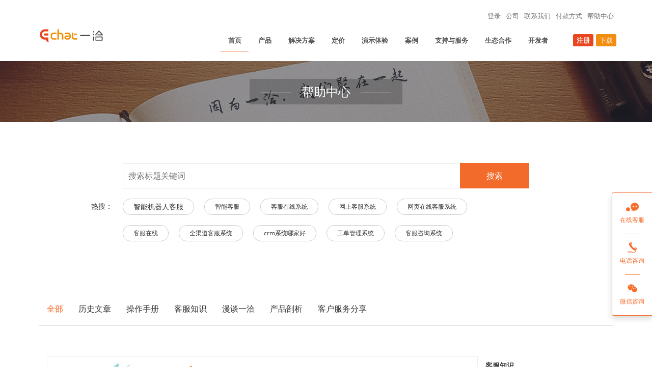

--- FILE ---
content_type: text/html; charset=UTF-8
request_url: https://www.echatsoft.com/docs-0-211-0.shtml
body_size: 17490
content:















<!DOCTYPE html PUBLIC "-//W3C//DTD HTML 4.01 Transitional//EN" "http://www.w3.org/TR/html4/loose.dtd">
<html>


<head>
    <meta charset="utf-8">
    <meta name="viewport" content="width=device-width, initial-scale=1 user-scalable=no">
    <meta name="format-detection" content="telephone=no" />
    <title>在线客服系统使用指南_一洽(Echat)在线客服系统</title>
    <link href="https://www.echatsoft.com/css/resmaster.css" rel="stylesheet">
      <link href="https://www.echatsoft.com/css/master.css" rel="stylesheet">
    <link rel="stylesheet" href="https://www.echatsoft.com/css/echatWeb.css">
    <link rel="stylesheet" href="https://www.echatsoft.com/css/document.css">
    <link rel="stylesheet" href="https://www.echatsoft.com/layui/css/layui.css">
    <style>
      .type-click a{
      color:#f36b2b;
      }
      .doc-menu-cntr ul li a:hover{
        text-decoration: none;
         color:#f36b2b;
      }
      .doc-keyWord span:hover>a{
        color:#fff;
      }
      
      .doc-keyWord a:hover{
        text-decoration: none;
         color:#fff;
      }
      
     .page-ul {
        padding: 0;
        margin: 0;
        overflow: hidden;
      }
      .page-ul a {
        float: left;
        height: 30px;
        line-height: 30px;
        text-align: center;
        border: 1px solid #ddd;
        cursor: pointer;
        font-size: 12px;
      }

      .page-ul a + a {
        border-left: 0;
      }

      .page-ul a:hover {
        background-color: #ff5522;
        color: #fff;
      }

      .page-ul .page-click {
        background-color: #ff5522;
        color: #fff;
      }
      .page-ul a {
        text-decoration: none;
        color: inherit;
        display: block;
        padding: 0 10px;
      }
      
      .page-ul a:hover{
        text-decoration: none;
        color: #fff;
      }
      
      .page-pre,.page-next,.elip{
        color:#000 !important;
      }

      .elip {
        cursor: default !important;
        display: none;
      }

      .elip:hover {
        background-color: transparent !important;
        color: #000 !important;
      }

      .page-first,
      .page-last {
        display: none;
      }

      .page-ul .page-pre {
        cursor: not-allowed;
      }

      .page-ul .page-pre:hover,
      .page-ul .page-next:hover {
        background-color: transparent;
        color: #000;
      }

      .page-num {
        display: none;
      }
.b-top-title {
    position: absolute;
    top: 50%;
    left: 50%;
    transform: translate(-50%, -50%);
    text-align: center;
    min-width: 300px;
    height: 50px;
    background: rgba(0,0,0,0.2);
    line-height: 50px;
}

.b-top-title-line::before {
    content: "";
    display: inline-block;
    width: 60px;
    height: 1px;
    background: #f5f5f5;
    vertical-align: middle;
    margin-right: 20px;
    /* opacity: 0.8; */
}

.b-top-title-line::after {
    content: "";
    display: inline-block;
    width: 60px;
    height: 1px;
    background: #f5f5f5;
    vertical-align: middle;
    margin-left: 20px;
    /* opacity: 0.8; */
}

.b-top-title p, .b-top-title h1 {
    font-size: 24px;
    position: relative;
}

.b-top-title p:nth-child(2) {
    font-size: 16px;
    color: #eaeaea;
}

  .doc-cont-intr {
        padding: 20px 0 8px 0;
        height: auto;
      }

      .hot-box {
        margin-top: 11px;
        padding-left: 200px;
        line-height: 40px;
      }
      
      
      
      
      .hot-box > span,
      .list-box > span {
        padding: 4px 10px;
        margin-right: 20px;
        background-color: #ccc;
        color: #fff;
        border-radius: 2px;
        line-height: 22px;
        font-size: 12px;
        white-space: nowrap;
        cursor: default;
      }
       .hot-box1 {
        margin-top: 30px;     
        line-height: 35px;
      }
       .hot-box1 > span {
        border: 1px solid #cccccc;
        padding: 4px 10px;
        margin-right: 20px;
        background-color: #ffffff;
        color: #fff;
        border-radius: 4px;
        font-size: 12px;
        white-space: nowrap;
        cursor: default;
        
      }
      
      .hot-box1 > span:hover{
        background: #f36b2b;
        color: #fff;
      }
      
        .hot-box1 > span:hover a{
        color: #fff;
      }

      .hot-box1 > span.hot-search {
        background-color: #f36b2b;
      }
       .aG1{
        color: #AAAAAA;
        text-decoration: none;
      }
      
        .aG1:hover{
        color:#fff;
         text-decoration: none;
      }
 
      .hot-box > span.hot-search {
        background-color: #f36b2b;
      }
     
      
      
      .doc-cont-list {
        height: auto;
      }

      .list-box {
        line-height: 30px;
      }

      .list-box > span {
        background-color: #f36b2b;
      }
      
       .aG{
        color: #fff;
        text-decoration: none;
      }
        .aG:hover{
        color:#fff;
         text-decoration: none;
      }
      
      .doc-keyWord>span:first-child{
      border: none;
    font-size: 14px;
    margin-right:0;
      }
      
      .doc-keyWord>div span:first-child{
      border: 1px solid #cccccc;
      font-size:14px;
      }
      
      .doc-keyWord>div span:first-child:hover{
        background: #f36b2b;
    color: #fff;
      }
      
      .doc-keyWord span{
       margin-right:20px;
       margin-left:0;
      }
     
    

    </style>
    <!-- Global site tag (gtag.js) - Google Analytics -->
    <script async src="https://www.googletagmanager.com/gtag/js?id=UA-98518513-1"></script>
    <script>
        window.dataLayer = window.dataLayer || [];

        function gtag() {
            dataLayer.push(arguments);
        }
        gtag('js', new Date());

        gtag('config', 'UA-98518513-1');
    </script>
    <!-- 百度SEO提交页面 -->
    <script>
        (function() {
            var bp = document.createElement('script');
            var curProtocol = window.location.protocol.split(':')[0];
            if (curProtocol === 'https') {
                bp.src = 'https://zz.bdstatic.com/linksubmit/push.js';
            } else {
                bp.src = 'http://push.zhanzhang.baidu.com/push.js';
            }
            var s = document.getElementsByTagName("script")[0];
            s.parentNode.insertBefore(bp, s);
        })();
    </script>
    <!--百度统计-->
    <script>
        var _hmt = _hmt || [];
        (function() {
            var hm = document.createElement("script");
            hm.src = "https://hm.baidu.com/hm.js?76248d5f7d80dc4a29c863b79b7fc11d";
            var s = document.getElementsByTagName("script")[0];
            s.parentNode.insertBefore(hm, s);
        })();
    </script>
    <!--360提交页面-->
    <script>
        (function() {
            var src = (document.location.protocol == "http:") ? "http://js.passport.qihucdn.com/11.0.1.js?99a850ad0ce76dbe15f41b129dff4bd1" : "https://jspassport.ssl.qhimg.com/11.0.1.js?99a850ad0ce76dbe15f41b129dff4bd1";
            document.write('<script src="' + src + '" id="sozz"><\/script>');
        })();
    </script>

</head>

<body class="m-about" data-scrolling-animations="true">

    <div id="page-preloader"><span class="spinner"></span></div>

   
<!DOCTYPE html PUBLIC "-//W3C//DTD HTML 4.01 Transitional//EN" "http://www.w3.org/TR/html4/loose.dtd">
<!-- 手机菜单模态 -->
<div class="menu-motai"></div>
<!-- 手机模式导航条 -->
<div class="echat-phone-menu">
  <!-- 手机菜单 -->
  <div class="menu-content">
    <div class="menu-top">
      <!-- <img src="images/logo/icon_echat_logo_mini.png" style="width: 80px;margin-left: 20px;"> -->
      <a href="https://www.echatsoft.com/"
        ><span
          class="iconfont"
          style="background: none; font-size: 15px !important; padding: 0"
          >&#xe7de;</span
        ></a
      >
      <div class="menu-close" onclick="CloseMenu()">
        <i class="menu-close-i"></i>
        <i class="menu-close-i"></i>
      </div>
    </div>
    <ul class="navbar-nav-menu-phone">
      <li data-tag="show">
        <a href="javascript:void(0)">产品</a>
        <div class="echat-sanjiao-top"></div>
        <ul class="product-phone">
          <li>
            <a href="https://www.echatsoft.com/pro-channel.shtml"
              >在线客服<span class="echat-mini-span">Hot</span></a
            >
          </li>
          <li><a href="https://www.echatsoft.com/pro-ai.shtml">智能机器人</a></li>
          <li><a href="https://www.echatsoft.com/pro-form.shtml">表单</a></li>
          <li>
            <a href="https://www.echatsoft.com/pro-desk.shtml"
              >工单<span class="echat-mini-span">New</span></a
            >
          </li>
          <li><a href="https://www.echatsoft.com/pro-crm.shtml">CRM</a></li>
          <li><a href="https://www.echatsoft.com/pro-data.shtml">小虹帽数据</a></li>
        </ul>
      </li>
      <li data-tag="show">
        <a href="javascript:void(0)">解决方案</a>
        <div class="echat-sanjiao-top"></div>
        <ul class="product-phone">
          <li><a href="https://www.echatsoft.com/solution-sale.shtml">营销场景</a></li>
          <li><a href="https://www.echatsoft.com/solution-service.shtml">电商行业</a></li>
          <li><a href="https://www.echatsoft.com/solution-global.shtml">跨境服务</a></li>
          <li><a href="https://www.echatsoft.com/solution-plat.shtml">多商户平台</a></li>
          <li><a href="https://www.echatsoft.com/solution-game.shtml">游戏行业</a></li>
          <!-- <li><a href="javascript:void(0)">外贸行业</a></li> -->
          <li><a href="https://www.echatsoft.com/solution-edu.shtml">教育行业</a></li>
          <li><a href="https://www.echatsoft.com/solution-ka.shtml">金融行业</a></li>
          <li><a href="https://www.echatsoft.com/solution-ka.shtml">智慧政务</a></li>
          <li><a href="https://www.echatsoft.com/solution-group.shtml">集团客服</a></li>
        </ul>
      </li>
      <li><a href="https://www.echatsoft.com/price.shtml">定价</a></li>
      <li><a href="https://www.echatsoft.com/demo.shtml">演示体验</a></li>
      <li><a href="https://www.echatsoft.com/case.shtml">案例</a></li>
      <li><a href="https://www.echatsoft.com/service.shtml">支持与服务</a></li>
      <li><a href="https://www.echatsoft.com/pay.shtml">付款方式</a></li>
      <li><a href="https://www.echatsoft.com/partner.shtml">生态合作</a></li>
      <li><a href="https://www.echatsoft.com/developers.shtml">开发者</a></li>
      <li>
        <a href="https://www.echatsoft.com/docs-0-1-0.shtml">帮助中心</a>
      </li>
    </ul>
  </div>
</div>

<div class="fixed-menu-phone">
  <div style="position: fixed; overflow: hidden"></div>
  <div class="b-nav__logo" style="padding: 12px 0 0 33px">
    <a href="https://www.echatsoft.com/"
      ><img
        src="https://www.echatsoft.com/images/logo/icon_echat_logo_1.png"
        style="width: 100px; vertical-align: middle"
    /></a>
  </div>
  <div class="navbar-header">
    <div class="echat-nav-bar">
      <span class="echat-icon-bar"></span>
      <span class="echat-icon-bar"></span>
      <span class="echat-icon-bar"></span>
    </div>
  </div>
</div>
<!-- <div id="page-preloader"><span class="spinner"></span></div> -->

<nav class="b-nav" id="comp-top">
  <div style="padding: 16px 0 16px 0">
    <div class="container echat-login">
      <ul class="echat-language wow slideInRight" data-wow-delay="0.3s">
        <li>
          <a
            href="https://e.echatsoft.com/login-page/v2/login.html?language=zh"
            target="_blank" rel="nofollow" >登录</a>
        </li>
        <li><a href="https://www.rainbowred.com/" target="_blank" rel="nofollow">公司</a></li>
        <li><a href="https://www.echatsoft.com/contacts.shtml" rel="nofollow">联系我们</a></li>
        <li><a href="https://www.echatsoft.com/pay.shtml" rel="nofollow">付款方式</a></li>
        <li>
          <a href="https://www.echatsoft.com/docs-0-1-0.shtml"
            >帮助中心</a
          >
        </li>
      </ul>
    </div>
    <div class="container banner-container">
      <div class="row">
        <div class="col-sm-2 col">
          <div class="b-nav__logo wow slideInLeft" data-wow-delay="1s">
            <a href="https://www.echatsoft.com/"
              ><img
                src="https://www.echatsoft.com/images/logo/icon_echat_logo_1.png"
                style="width: 130px; vertical-align: middle"
            /></a>
            <span class="echat-target">—— 让咨询更简单，让服务有温度 ——</span>
          </div>
          <div class="navbar-header wow slideInRight" data-wow-delay="0.3s">
            <div class="echat-nav-bar">
              <span class="echat-icon-bar"></span>
              <span class="echat-icon-bar"></span>
              <span class="echat-icon-bar"></span>
            </div>
          </div>
        </div>
        <div class="col-sm-10 b-nav-big">
          <div class="b-nav__list wow slideInRight" data-wow-delay="1s">
            <div class="collapse navbar-collapse navbar-main-slide" id="nav">
              <ul class="navbar-nav-menu">
              <li><a href="https://www.echatsoft.com/">首页</a></li>
                <li>
                  <a href="https://www.echatsoft.com/pro-menu.shtml">产品</a>
                  <div class="dropdown dropdown-wide">
                    <div class="dropdown-content">
                      <div class="column">
                        <a
                          href="https://www.echatsoft.com/pro-sort.shtml"
                          class="block-link block-link-show"
                        >
                          <div style="display: flex; margin-bottom: 20px">
                            <div class="icon-span">
                              <span class="iconfont">&#xe60f;</span>
                            </div>
                            <div class="title-span">
                              <b>在线客服系统</b>
                              <br /><span>给沟通多一种可能</span>
                            </div>
                          </div>
                          <p class="brief-introduction">
                            [Echat]一洽专业在线客服系统，可通过网站、微信、APP、小程序、微博、Facebook、Line、WhatsApp、邮件、贴子等任意渠道接入
                          </p>
                        </a>
                        <a
                          href="https://www.echatsoft.com/pro-ai.shtml"
                          class="block-link"
                          style="margin-top: 32px"
                        >
                          <div style="display: flex; margin-bottom: 20px">
                            <div class="icon-span">
                              <span class="iconfont" style="background: #f18d0f"
                                >&#xe63a;</span
                              >
                            </div>
                            <div class="title-span">
                              <b>智能机器人系统</b>
                              <br /><span>满足不同场景的自动化服务</span>
                            </div>
                          </div>
                          <p class="brief-introduction">
                            [Ebot]一洽智能机器人系统，主要分为：基于FAQ的基础机器人；基于智慧型知识库、业务型词库、语义分词、匹配算法、智能学习的业务机器人、基于自然语法处理（NLP）和人工智能（AI）技术的任务型机器人。
                          </p>
                        </a>
                        <a
                          href="https://www.echatsoft.com/pro-desk.shtml"
                          class="block-link"
                          style="margin-top: 32px"
                        >
                          <div style="display: flex; margin-bottom: 20px">
                            <div class="icon-span">
                              <span class="iconfont" style="background: #555"
                                >&#xe7d4;</span
                              >
                            </div>
                            <div class="title-span">
                              <b>工单支持系统</b>
                              <br /><span>跨部门流转协作，支持背后的支持</span>
                            </div>
                          </div>
                          <p class="brief-introduction">
                            [Esheet]一洽工单系统，访客发起外部工单，客服发起内部工单，基于触发器，规则，视图，宏的跨部门自动化工单流转系统
                          </p>
                        </a>
                      </div>
                      <div class="column-container">
                        <div class="column2 column2-show">
                          <div class="column">
                            <a href="https://www.echatsoft.com/pro-channel.shtml" class="block-link">
                              <p>多渠道接入</p>
                              <p>支持任意渠道与客户联系</p>
                            </a>
                            <a href="https://www.echatsoft.com/pro-acd.shtml" class="block-link">
                              <p>ACD分配机制</p>
                              <p>对话分配、留言分配、工单分配</p>
                            </a>
                            <a href="https://www.echatsoft.com/pro-crm.shtml" class="block-link">
                              <p>CRM</p>
                              <p>客户分类、跟进记录、定时提醒</p>
                            </a>
                            <a href="https://www.echatsoft.com/pro-record.shtml" class="block-link">
                              <p>更详尽的记录</p>
                              <p>对话、留言、推送、表单、工单等</p>
                            </a>
                            <a href="https://www.echatsoft.com/pro-data.shtml" class="block-link">
                              <p>小虹帽数据</p>
                              <p>手机随时随地监查数据报表</p>
                            </a>
                            <a href="https://www.echatsoft.com/pro-api.shtml" class="block-link">
                              <p>数据大屏</p>
                              <p>用数据驱动决策、监控业务</p>
                            </a>
                          </div>
                          <div class="column">
                            <a href="https://www.echatsoft.com/pro-style.shtml" class="block-link">
                              <p>多样式渲染</p>
                              <p>不同场景不同样式，千人千面</p>
                            </a>
                            <a href="https://www.echatsoft.com/pro-schedule.shtml" class="block-link">
                              <p>轮班计划</p>
                              <p>支持多技能组的弹性轮班工作制</p>
                            </a>
                            <a href="https://www.echatsoft.com/pro-form.shtml" class="block-link">
                              <p>表单收集</p>
                              <p>自定义表单、推送表单、数据收集</p>
                            </a>
                            <a href="https://www.echatsoft.com/pro-qc.shtml" class="block-link">
                              <p>更方便的质检</p>
                              <p>业务水平、服务态度、回复效率</p>
                            </a>
                            <a href="https://www.echatsoft.com/pro-ocpc.shtml" class="block-link">
                              <p>OCPC智能推广</p>
                              <p>支持接入推广AI智能投放模式</p>
                            </a>
                            <a href="https://www.echatsoft.com/pro-safe.shtml" class="block-link">
                              <p>安全中心</p>
                              <p>登录安全，传输安全，存储安全</p>
                            </a>
                          </div>
                          <div class="column">
                            <a href="https://www.echatsoft.com/pro-route.shtml" class="block-link">
                              <p>多路由策略</p>
                              <p>服务请求的分流和调度中心</p>
                            </a>
                            <a href="https://www.echatsoft.com/pro-dock.shtml" class="block-link">
                              <p>业务系统集成</p>
                              <p>对接会员、订单、退换货、积分等</p>
                            </a>
                            <a href="https://www.echatsoft.com/pro-chat.shtml" class="block-link">
                              <p>更高效的沟通</p>
                              <p>图文消息、智能辅助、撤回、置顶</p>
                            </a>
                            <a href="https://www.echatsoft.com/pro-report.shtml" class="block-link">
                              <p>更贴心的报表</p>
                              <p>日报、周报、月报、年报、定时发</p>
                            </a>
                            <a href="https://www.echatsoft.com/pro-robot.shtml" class="block-link">
                              <p>融合自定义机器人</p>
                              <p>支持任意第三方知识库的接入</p>
                            </a>
                            <a href="https://www.echatsoft.com/pro-share.shtml" class="block-link">
                              <p>分享中心</p>
                              <p>客服中心内部学习平台</p>
                            </a>
                          </div>
                        </div>
                        <div class="column2">
                          <div class="column">
                            <a href="javascript:void(0)" class="block-link">
                              <p>机器人接入</p>
                              <p>支持任意渠道接入机器人系统</p>
                            </a>
                            <a href="javascript:void(0)" class="block-link">
                              <p>接待优先级</p>
                              <p>根据渠道、技能组、访客角色设置</p>
                            </a>
                            <a href="javascript:void(0)" class="block-link">
                              <p>问题模型</p>
                              <p>常见、相似、相关、引导问题</p>
                            </a>
                            <a href="javascript:void(0)" class="block-link">
                              <p>词库管理</p>
                              <p>业务词、同义词、禁用词、敏感词</p>
                            </a>
                          </div>
                          <div class="column">
                            <a href="javascript:void(0)" class="block-link">
                              <p>机器人样式</p>
                              <p>每个机器人可设置不同窗口样式</p>
                            </a>
                            <a href="javascript:void(0)" class="block-link">
                              <p>转人工设置</p>
                              <p>手动、自动转人工的智能条件设置</p>
                            </a>
                            <a href="javascript:void(0)" class="block-link">
                              <p>情景模式</p>
                              <p>情感递进式回复、机器人满意度</p>
                            </a>
                            <a href="javascript:void(0)" class="block-link">
                              <p>智能学习</p>
                              <p>待优化、待回答问题、敏感问题</p>
                            </a>
                          </div>
                          <div class="column">
                            <a href="javascript:void(0)" class="block-link">
                              <p>机器人路由</p>
                              <p>不同条件触发，可路由不同机器人</p>
                            </a>
                            <a href="javascript:void(0)" class="block-link">
                              <p>智能匹配</p>
                              <p>访客输入联想、互动窗口同屏检索</p>
                            </a>
                            <a href="javascript:void(0)" class="block-link">
                              <p>知识库管理</p>
                              <p>系统、业务知识库、第三方知识库</p>
                            </a>
                            <a href="javascript:void(0)" class="block-link">
                              <p>机器人分析</p>
                              <p>处理量，解决率，满意度分析报告</p>
                            </a>
                          </div>
                        </div>
                        <div class="column2">
                          <div class="column">
                            <a href="javascript:void(0)" class="block-link">
                              <p>工单字段</p>
                              <p>用户可自定义工单不同属性的字段</p>
                            </a>
                            <a href="javascript:void(0)" class="block-link">
                              <p>工单分配</p>
                              <p>手动分配、实时分配、定时分配</p>
                            </a>
                            <a href="javascript:void(0)" class="block-link">
                              <p>工单关闭</p>
                              <p>可设置关闭工单的人员角色</p>
                            </a>
                            <a href="javascript:void(0)" class="block-link">
                              <p>工单视图</p>
                              <p>不同角色可创建不同的工单视图</p>
                            </a>
                            <a href="javascript:void(0)" class="block-link">
                              <p>工单SLA</p>
                              <p>可支持企业专属化定制</p>
                            </a>
                          </div>
                          <div class="column">
                            <a href="javascript:void(0)" class="block-link">
                              <p>工单模板</p>
                              <p>自定义创建访客模板、客服模板</p>
                            </a>
                            <a href="javascript:void(0)" class="block-link">
                              <p>工单回复</p>
                              <p>支持邮件、短信、微信、WEB等</p>
                            </a>
                            <a href="javascript:void(0)" class="block-link">
                              <p>工单满意度</p>
                              <p>访客对工单处理的满意度评价</p>
                            </a>
                            <a href="javascript:void(0)" class="block-link">
                              <p>工单宏</p>
                              <p>一键自动化批处理满足条件工单</p>
                            </a>
                          </div>
                          <div class="column">
                            <a href="javascript:void(0)" class="block-link">
                              <p>工单创建</p>
                              <p>WEB创建、邮件创建、客服创建</p>
                            </a>
                            <a href="javascript:void(0)" class="block-link">
                              <p>工单流转</p>
                              <p>可系统触发、可人工指派处理人</p>
                            </a>
                            <a href="javascript:void(0)" class="block-link">
                              <p>工单触发器</p>
                              <p>使用固定触发器实现自动化流程</p>
                            </a>
                            <a href="javascript:void(0)" class="block-link">
                              <p>工单自运行程序</p>
                              <p>可支持企业专属化定制</p>
                            </a>
                          </div>
                        </div>
                      </div>
                    </div>
                  </div>
                </li>
                <li>
                  <a href="javascript:void(0)">解决方案</a>
                  <div class="dropdown dropdown-wide">
                    <div class="dropdown-content">
                      <div
                        class="column2"
                        style="
                          width: 100%;
                          position: relative;
                          transform: none; ;
                        "
                      >
                        <div class="column">
                          <a href="https://www.echatsoft.com/solution-sale.shtml" class="block-link">
                            <div class="plan-list">
                              <p>营销场景解决方案</p>
                              <p>企业线上获客的全流程解决方案</p>
                            </div>
                            <span class="iconfont icon-plan">&#xe615;</span>
                          </a>
                          <a href="https://www.echatsoft.com/solution-plat.shtml" class="block-link">
                            <div class="plan-list">
                              <p>多商户平台解决方案</p>
                              <p>淘宝级平台客服解决方案</p>
                            </div>
                            <span class="iconfont icon-plan">&#xe644;</span>
                          </a>
                          <a href="https://www.echatsoft.com/solution-edu.shtml" class="block-link">
                            <div class="plan-list">
                              <p>教育行业解决方案</p>
                              <p>教育、培训在线客服解决方案</p>
                            </div>
                            <span class="iconfont icon-plan">&#xe64b;</span>
                          </a>
                        </div>
                        <div class="column">
                          <a href="https://www.echatsoft.com/solution-service.shtml" class="block-link">
                            <div class="plan-list">
                              <p>电商客服解决方案</p>
                              <p>电商售前、售后支持整体解决方案</p>
                            </div>
                            <span class="iconfont icon-plan">&#xe616;</span>
                          </a>
                          <a href="https://www.echatsoft.com/solution-game.shtml" class="block-link">
                            <div class="plan-list">
                              <p>游戏行业解决方案</p>
                              <p>游戏在线客服中心解决方案</p>
                            </div>
                            <span class="iconfont icon-plan">&#xe618;</span>
                          </a>

                          <a href="https://www.echatsoft.com/solution-global.shtml" class="block-link">
                            <div class="plan-list">
                              <p>跨境服务解决方案</p>
                              <p>跨境客服全球化智能解决方案</p>
                            </div>
                            <span class="iconfont icon-plan">&#xe6cb;</span>
                          </a>
                        </div>
                        <div class="column">
                          <a href="https://www.echatsoft.com/solution-group.shtml" class="block-link">
                            <div class="plan-list">
                              <p>集团客服解决方案</p>
                              <p>集团客服中心解决方案</p>
                            </div>
                            <span class="iconfont icon-plan">&#xe617;</span>
                          </a>
                          <!-- <a href="javascript:void(0)" class="block-link">
                                                        <div class="plan-list">
                                                            <p>外贸行业解决方案</p>
                                                            <p>外贸营销服务一体化解决方案</p>
                                                        </div>
                                                        <span class="iconfont icon-plan">&#xe6d2;</span>
                                                    </a> -->
                          <a href="https://www.echatsoft.com/solution-ka.shtml" class="block-link">
                            <div class="plan-list">
                              <p>金融行业解决方案</p>
                              <p>银行、保险、基金、证券客服中心</p>
                            </div>
                            <span class="iconfont icon-plan">&#xe61b;</span>
                          </a>
                          <a href="https://www.echatsoft.com/solution-ka.shtml" class="block-link">
                            <div class="plan-list">
                              <p>智慧政务解决方案</p>
                              <p>“互联网＋智慧政务” 即时通讯平台</p>
                            </div>
                            <span class="iconfont icon-plan">&#xe669;</span>
                          </a>
                        </div>
                      </div>
                    </div>
                  </div>
                </li>
                <li><a href="https://www.echatsoft.com/price.shtml">定价</a></li>
                <li><a href="https://www.echatsoft.com/demo.shtml">演示体验</a></li>
                <li><a href="https://www.echatsoft.com/case.shtml">案例</a></li>
                <li><a href="https://www.echatsoft.com/service.shtml">支持与服务</a></li>
                <li><a href="https://www.echatsoft.com/partner.shtml">生态合作</a></li>
                <li><a href="https://www.echatsoft.com/developers.shtml">开发者</a></li>
                <li>
                  <a
                    href="https://e.echatsoft.com/login-page/new-register.html"
                    target="_blank"
                    class="echat-download"
                    style="margin-left: 30px"
                    rel="nofollow"
                  >
                    注册</a
                  ><a href="https://www.echatsoft.com/download.shtml" class="echat-download">下载</a>
                </li>
              </ul>
            </div>
          </div>
        </div>
      </div>
    </div>
  </div>
</nav>
<!-- <script src="js/menu.js"></script> -->


    <section class="b-pageHeader echat-banner" style="position:relative;">
      <div class="b-top-title">
        <p class="b-top-title-line wow slideInLeft" style="visibility: visible; animation-name: slideInLeft;">帮助中心</p>
        <p class="wow slideInRight" style="visibility: visible; animation-name: slideInRight;"></p>
      </div>
    </section>


    <!-- 文档主体 -->
    <div id="document-divp">

        <!-- 顶部搜索栏 -->
        <section class="doc-top">
            <div class="container">
                <div class="doc-search">
                  <form action="https://www.echatsoft.com/docs-seek.shtml"  >
                    <input type="text" name="title" value=""  placeholder="搜索标题关键词">
                    <button type="submit">搜索</button>
                    </form>
                </div>
           
                <!--关键字  -->
                
                
                <!--  class="hot-box" --> 
                 <div class="doc-keyWord"
                  style="width:calc(70% + 82px);margin:auto;transform: translateX(-41px);" >
                  <span>热搜：</span>
                  <div style="display:flex;flex: 1;justify-content: flex-start;flex-wrap: wrap;">
                   
                  <span  style=""><a href="https://www.echatsoft.com/docs-keyword-19.shtml" >智能机器人客服</a></span> 
                    
                  <span  style=""><a href="https://www.echatsoft.com/docs-keyword-22.shtml" >智能客服</a></span> 
                    
                  <span  style=""><a href="https://www.echatsoft.com/docs-keyword-27.shtml" >客服在线系统</a></span> 
                    
                  <span  style=""><a href="https://www.echatsoft.com/docs-keyword-31.shtml" >网上客服系统</a></span> 
                    
                  <span  style=""><a href="https://www.echatsoft.com/docs-keyword-39.shtml" >网页在线客服系统</a></span> 
                    
                  <span  style=""><a href="https://www.echatsoft.com/docs-keyword-44.shtml" >客服在线</a></span> 
                    
                  <span  style=""><a href="https://www.echatsoft.com/docs-keyword-45.shtml" >全渠道客服系统</a></span> 
                    
                  <span  style=""><a href="https://www.echatsoft.com/docs-keyword-68.shtml" >crm系统哪家好</a></span> 
                    
                  <span  style=""><a href="https://www.echatsoft.com/docs-keyword-69.shtml" >工单管理系统</a></span> 
                    
                  <span  style=""><a href="https://www.echatsoft.com/docs-keyword-101.shtml" >客服咨询系统</a></span> 
                    
                  </div>
                 
               
                </div>
                
            </div>
        </section>

                    

        <!-- 文档内容 -->
        <section class="doc-body">
            <div class="doc-menu-cntr">           
                <div class="container">
                    <ul>
                    
                    	
                    	<li  class="type-click"  ><a href="https://www.echatsoft.com/docs-0-1-0.shtml" >全部</a></li>
                   
                      
                
                
            	    <li > <a href="https://www.echatsoft.com/docs-1-1-145.shtml">历史文章</a></li>
               
                
            	    <li > <a href="https://www.echatsoft.com/docs-1-1-208.shtml">操作手册</a></li>
               
                
            	    <li > <a href="https://www.echatsoft.com/docs-1-1-407.shtml">客服知识</a></li>
               
                
            	    <li > <a href="https://www.echatsoft.com/docs-1-1-77.shtml">漫谈一洽</a></li>
               
                
            	    <li > <a href="https://www.echatsoft.com/docs-1-1-75.shtml">产品剖析</a></li>
               
                
            	    <li > <a href="https://www.echatsoft.com/docs-1-1-76.shtml">客户服务分享</a></li>
               
                
                   
                    </ul>
                </div>               
            </div>
            <div class="container doc-cont-cntr">
            

                <div class="doc-cont doc-cont-left">
                
           
                
                    <div class="doc-cont-list wow zoomInUp" >
                        <div class="doc-cont-img">
                            <img src="https://oa.rainbowred.com/image/171686022900825.jpg" >
                        </div>
                        <div class="doc-cont-item">
                        
                            <a href="https://www.echatsoft.com/doc-detail-1831.shtml">
                                <h4> 售后服务管理系统</h4>
                            </a>
                            <div class="doc-cont-intr">
                                <a href="https://www.echatsoft.com/doc-detail-1831.shtml"><span >售后服务管理系统已经成为了一个企业不可或缺的组成部分。随着市场竞争的加剧，企业的售后服务质量也越来越成为客户选择的重要因素之一。而售后服务管理系统的作用就是帮助企业提升售后服务质量，提高客户满意度，促进企业的可持续发展。</span></a>
                            </div>
                            
                             
                            <div class="doc-cont-bottom">
                                <span>作者：一洽·在线客服系统</span>
                                <span>更新：2023-06-06 11:44:42</span>
                                <a href="https://www.echatsoft.com/doc-detail-1831.shtml">查看更多 <span></span></a>
                            </div>
                        </div>
                    </div>
                
                
                    <div class="doc-cont-list wow zoomInUp" >
                        <div class="doc-cont-img">
                            <img src="https://oa.rainbowred.com/image/261686020789180.jpg" >
                        </div>
                        <div class="doc-cont-item">
                        
                            <a href="https://www.echatsoft.com/doc-detail-1830.shtml">
                                <h4> 大型电商企业客服系统如何借助AI服务提升用户体验</h4>
                            </a>
                            <div class="doc-cont-intr">
                                <a href="https://www.echatsoft.com/doc-detail-1830.shtml"><span >传统的客服系统在效率和质量方面无法满足现代用户的需求，于是，越来越多的大型电商企业开始借助AI技术来提升客服系统的服务质量。</span></a>
                            </div>
                            
                             
                            <div class="doc-cont-bottom">
                                <span>作者：一洽·在线客服系统</span>
                                <span>更新：2023-06-06 11:04:11</span>
                                <a href="https://www.echatsoft.com/doc-detail-1830.shtml">查看更多 <span></span></a>
                            </div>
                        </div>
                    </div>
                
                
                    <div class="doc-cont-list wow zoomInUp" >
                        <div class="doc-cont-img">
                            <img src="https://oa.rainbowred.com/image/141686016236732.jpg" >
                        </div>
                        <div class="doc-cont-item">
                        
                            <a href="https://www.echatsoft.com/doc-detail-1829.shtml">
                                <h4> 电商客服软件哪个好用？</h4>
                            </a>
                            <div class="doc-cont-intr">
                                <a href="https://www.echatsoft.com/doc-detail-1829.shtml"><span >在当今的电商时代，客服服务已经成为了企业经营中不可或缺的一部分。客服软件的出现，极大地方便了电商企业的客服工作，提高了客户满意度。然而，市场上的客服软件琳琅满目，让人眼花缭乱。那么，电商客服软件哪个好用呢?</span></a>
                            </div>
                            
                             
                            <!--关键字  -->
                             <div
                   class="list-box"
                  style="/* padding-left: 0; */ /* margin-top: 0; */">
                  
               
                  <span class="hot-search"><a href="https://www.echatsoft.com/docs-keyword-183.shtml" class ="aG">电商客服软件</a></span> 
                  
                  
                  
                </div>
                
                            <div class="doc-cont-bottom">
                                <span>作者：一洽·在线客服系统</span>
                                <span>更新：2023-06-06 09:59:51</span>
                                <a href="https://www.echatsoft.com/doc-detail-1829.shtml">查看更多 <span></span></a>
                            </div>
                        </div>
                    </div>
                
                
                    <div class="doc-cont-list wow zoomInUp" >
                        <div class="doc-cont-img">
                            <img src="https://oa.rainbowred.com/image/171686015977141.jpg" >
                        </div>
                        <div class="doc-cont-item">
                        
                            <a href="https://www.echatsoft.com/doc-detail-1828.shtml">
                                <h4> 多社交平台客服系统：为客户提供更优质的服务</h4>
                            </a>
                            <div class="doc-cont-intr">
                                <a href="https://www.echatsoft.com/doc-detail-1828.shtml"><span >随着社交媒体的普及和发展，越来越多的企业开始将社交媒体作为客户服务的渠道。但是，不同的社交媒体平台有着不同的用户群体和特点，如何在多个社交媒体平台上提供高效、便捷、优质的客户服务，成为了企业面临的挑战。多社交平台客服系统应运而生，为企业提供了更全面、一体化的客户服务解决方案。</span></a>
                            </div>
                            
                             
                            <div class="doc-cont-bottom">
                                <span>作者：一洽·在线客服系统</span>
                                <span>更新：2023-06-06 09:46:47</span>
                                <a href="https://www.echatsoft.com/doc-detail-1828.shtml">查看更多 <span></span></a>
                            </div>
                        </div>
                    </div>
                
                
                    <div class="doc-cont-list wow zoomInUp" >
                        <div class="doc-cont-img">
                            <img src="https://oa.rainbowred.com/image/511685952463639.jpg" >
                        </div>
                        <div class="doc-cont-item">
                        
                            <a href="https://www.echatsoft.com/doc-detail-1827.shtml">
                                <h4> 多店铺客服系统</h4>
                            </a>
                            <div class="doc-cont-intr">
                                <a href="https://www.echatsoft.com/doc-detail-1827.shtml"><span >随着电子商务的迅速发展，越来越多的企业和个人开始进入电商领域，开设自己的网店。然而，随着网店数量的增加，客服管理也变得越来越复杂。</span></a>
                            </div>
                            
                             
                            <div class="doc-cont-bottom">
                                <span>作者：一洽·在线客服系统</span>
                                <span>更新：2023-06-05 16:15:09</span>
                                <a href="https://www.echatsoft.com/doc-detail-1827.shtml">查看更多 <span></span></a>
                            </div>
                        </div>
                    </div>
                
                
                    <div class="doc-cont-list wow zoomInUp" >
                        <div class="doc-cont-img">
                            <img src="https://oa.rainbowred.com/image/651685949319743.jpg" >
                        </div>
                        <div class="doc-cont-item">
                        
                            <a href="https://www.echatsoft.com/doc-detail-1826.shtml">
                                <h4> 小程序客服功能(带给用户更便捷的沟通方式)</h4>
                            </a>
                            <div class="doc-cont-intr">
                                <a href="https://www.echatsoft.com/doc-detail-1826.shtml"><span >随着智能手机的普及和移动互联网的发展，移动端应用成为人们生活中不可或缺的一部分。而小程序作为一种轻量级的应用，因其不需要下载安装，便捷快速的特点，受到越来越多用户的青睐。</span></a>
                            </div>
                            
                             
                            <div class="doc-cont-bottom">
                                <span>作者：一洽·在线客服系统</span>
                                <span>更新：2023-06-05 15:17:18</span>
                                <a href="https://www.echatsoft.com/doc-detail-1826.shtml">查看更多 <span></span></a>
                            </div>
                        </div>
                    </div>
                
                
                    <div class="doc-cont-list wow zoomInUp" >
                        <div class="doc-cont-img">
                            <img src="https://oa.rainbowred.com/image/611685948951496.jpg" >
                        </div>
                        <div class="doc-cont-item">
                        
                            <a href="https://www.echatsoft.com/doc-detail-1825.shtml">
                                <h4> ChatGPT：用人工智能技术为企业带来更优质的服务</h4>
                            </a>
                            <div class="doc-cont-intr">
                                <a href="https://www.echatsoft.com/doc-detail-1825.shtml"><span >现在越来越多的企业开始使用人工智能技术来提高客户服务质量和效率。ChatGPT作为一种新兴的人工智能技术，优势和潜力备受瞩目。那么，ChatGPT如何用人工智能技术为企业带来更优质的服务呢?</span></a>
                            </div>
                            
                             
                            <div class="doc-cont-bottom">
                                <span>作者：一洽·在线客服系统</span>
                                <span>更新：2023-06-05 15:34:12</span>
                                <a href="https://www.echatsoft.com/doc-detail-1825.shtml">查看更多 <span></span></a>
                            </div>
                        </div>
                    </div>
                
                
                    <div class="doc-cont-list wow zoomInUp" >
                        <div class="doc-cont-img">
                            <img src="https://oa.rainbowred.com/image/461685946993658.jpg" >
                        </div>
                        <div class="doc-cont-item">
                        
                            <a href="https://www.echatsoft.com/doc-detail-1824.shtml">
                                <h4> 从数据驱动到AI驱动：大语言模型对客服行业的影响</h4>
                            </a>
                            <div class="doc-cont-intr">
                                <a href="https://www.echatsoft.com/doc-detail-1824.shtml"><span >AI客服可以帮助企业减少成本并提高效率，同时优化客户体验。一些最新的自然语言处理技术正在引领客服行业的潮流，尤其是大语言模型，它们的出现有望改变客服行业的未来。本文将讨论大语言模型对客服行业的影响，并探讨其未来的发展趋势。</span></a>
                            </div>
                            
                             
                            <div class="doc-cont-bottom">
                                <span>作者：一洽·在线客服系统</span>
                                <span>更新：2023-06-05 14:38:38</span>
                                <a href="https://www.echatsoft.com/doc-detail-1824.shtml">查看更多 <span></span></a>
                            </div>
                        </div>
                    </div>
                
                
                    <div class="doc-cont-list wow zoomInUp" >
                        <div class="doc-cont-img">
                            <img src="https://oa.rainbowred.com/image/171685946423293.jpg" >
                        </div>
                        <div class="doc-cont-item">
                        
                            <a href="https://www.echatsoft.com/doc-detail-1823.shtml">
                                <h4> 如何使用大语言模型优化你的客服体验？</h4>
                            </a>
                            <div class="doc-cont-intr">
                                <a href="https://www.echatsoft.com/doc-detail-1823.shtml"><span >随着科技的不断发展，客户体验已成为企业与客户之间联系的重要环节。对于企业来说，保持良好的客户体验意味着能够增加客户的忠诚度和回购率，同时也能为企业带来更多的收益。而对于客户来说，一个良好的客户体验能够满足他们的需求，提高他们的满意度，从而建立起品牌忠诚度。</span></a>
                            </div>
                            
                             
                            <div class="doc-cont-bottom">
                                <span>作者：一洽·在线客服系统</span>
                                <span>更新：2023-06-05 14:40:29</span>
                                <a href="https://www.echatsoft.com/doc-detail-1823.shtml">查看更多 <span></span></a>
                            </div>
                        </div>
                    </div>
                
                
                    <div class="doc-cont-list wow zoomInUp" >
                        <div class="doc-cont-img">
                            <img src="https://oa.rainbowred.com/image/171689647386295.jpg" >
                        </div>
                        <div class="doc-cont-item">
                        
                            <a href="https://www.echatsoft.com/doc-detail-1822.shtml">
                                <h4> 在线客服系统接入的必要性</h4>
                            </a>
                            <div class="doc-cont-intr">
                                <a href="https://www.echatsoft.com/doc-detail-1822.shtml"><span >随着互联网技术的不断发展，越来越多的企业开始将业务转移到线上，以满足消费者对于便捷、快捷、高效服务的需求。而在线客服系统的接入，就是企业提升客户体验、增强竞争力的必要手段之一。</span></a>
                            </div>
                            
                             
                            <!--关键字  -->
                             <div
                   class="list-box"
                  style="/* padding-left: 0; */ /* margin-top: 0; */">
                  
               
                  <span class="hot-search"><a href="https://www.echatsoft.com/docs-keyword-263.shtml" class ="aG">在线客服系统接入</a></span> 
                  
                  
                  
                </div>
                
                            <div class="doc-cont-bottom">
                                <span>作者：一洽·在线客服系统</span>
                                <span>更新：2023-06-05 11:32:00</span>
                                <a href="https://www.echatsoft.com/doc-detail-1822.shtml">查看更多 <span></span></a>
                            </div>
                        </div>
                    </div>
                 
                </div>
                
                <div class="doc-cont doc-cont-right">
                
                
                
                     <div class="menu-list wow zoomInUp" >
                      
                     
                    <h4>客服知识</h4>
                    <ul class="menu-list-ul">
                    
                     
                     
                        <li >
                           
                        
                            <a href="https://www.echatsoft.com/doc-detail-3458.shtml"><span>商城网站在线客服系统</span></a>
                            <p>更新：2024-01-15 10:27:37</p>
                        </li>
                        
                        
                     
                        <li >
                           
                        
                            <a href="https://www.echatsoft.com/doc-detail-3374.shtml"><span>英文客服软件：提升客户体验的强大工具</span></a>
                            <p>更新：2023-12-29 14:46:50</p>
                        </li>
                        
                        
                     
                        <li >
                           
                        
                            <a href="https://www.echatsoft.com/doc-detail-3245.shtml"><span>企业微信接入第三方客服机器人</span></a>
                            <p>更新：2023-12-14 18:21:00</p>
                        </li>
                        
                        
                     
                        <li >
                           
                        
                            <a href="https://www.echatsoft.com/doc-detail-3016.shtml"><span>微信小程序客服功能怎么接入</span></a>
                            <p>更新：2023-11-22 10:16:38</p>
                        </li>
                        
                        
                     
                        <li >
                           
                        
                            <a href="https://www.echatsoft.com/doc-detail-3029.shtml"><span>在线客服咨询软件</span></a>
                            <p>更新：2023-11-23 14:09:58</p>
                        </li>
                        
                         
                       <li>
                            <a href="https://www.echatsoft.com/docs-1-1-407.shtml" style="color: #f76d2b;"><span>查看更多 >></span></a>
                        </li> 
                    </ul>
                     
                     
                  
                     
                </div>
                
             
                
                
                     <div class="menu-list wow zoomInUp" >
                     
                     
                  
                     
                </div>
                
             
                
                
                     <div class="menu-list wow zoomInUp" >
                     
                     
                  
                     
                </div>
                
             
                
                
                     <div class="menu-list wow zoomInUp" >
                      
                     
                    <h4>漫谈一洽</h4>
                    <ul class="menu-list-ul">
                    
                     
                     
                        <li >
                           
                        
                            <a href="https://www.echatsoft.com/doc-detail-1609.shtml"><span>在线客服公司-企业客户服务的主要渠道之一</span></a>
                            <p>更新：2023-04-12 16:20:43</p>
                        </li>
                        
                        
                     
                        <li >
                           
                        
                            <a href="https://www.echatsoft.com/doc-detail-1746.shtml"><span>微信小程序在线客服</span></a>
                            <p>更新：2023-05-16 15:25:26</p>
                        </li>
                        
                        
                     
                        <li >
                           
                        
                            <a href="https://www.echatsoft.com/doc-detail-1890.shtml"><span>微博在线客服系统</span></a>
                            <p>更新：2023-06-13 10:45:05</p>
                        </li>
                        
                        
                     
                        <li >
                           
                        
                            <a href="https://www.echatsoft.com/doc-detail-879.shtml"><span>在线客服系统如何保障企业服务质量？</span></a>
                            <p>更新：2021-12-30 16:47:32</p>
                        </li>
                        
                        
                     
                        <li >
                           
                        
                            <a href="https://www.echatsoft.com/doc-detail-2138.shtml"><span>客服系统哪个好？</span></a>
                            <p>更新：2023-07-17 11:02:10</p>
                        </li>
                        
                         
                       <li>
                            <a href="https://www.echatsoft.com/docs-1-1-77.shtml" style="color: #f76d2b;"><span>查看更多 >></span></a>
                        </li> 
                    </ul>
                     
                     
                  
                     
                </div>
                
             
                
                
                     <div class="menu-list wow zoomInUp" >
                      
                     
                    <h4>产品剖析</h4>
                    <ul class="menu-list-ul">
                    
                     
                     
                        <li >
                           
                        
                            <a href="https://www.echatsoft.com/doc-detail-2668.shtml"><span>人工智能客服系统介绍</span></a>
                            <p>更新：2023-09-27 15:38:31</p>
                        </li>
                        
                        
                     
                        <li >
                           
                        
                            <a href="https://www.echatsoft.com/doc-detail-2435.shtml"><span>实现企业数据独享的本地部署在线客服系统解决方案</span></a>
                            <p>更新：2023-08-25 14:30:45</p>
                        </li>
                        
                        
                     
                        <li >
                           
                        
                            <a href="https://www.echatsoft.com/doc-detail-1950.shtml"><span>java客服管理系统</span></a>
                            <p>更新：2023-06-20 11:08:16</p>
                        </li>
                        
                        
                     
                        <li >
                           
                        
                            <a href="https://www.echatsoft.com/doc-detail-2759.shtml"><span>有什么好用的客服软件</span></a>
                            <p>更新：2023-10-10 11:58:48</p>
                        </li>
                        
                        
                     
                        <li >
                           
                        
                            <a href="https://www.echatsoft.com/doc-detail-2194.shtml"><span>抖音私信管理新利器：一洽在线客服系统的应用与实践指南</span></a>
                            <p>更新：2023-07-24 11:04:44</p>
                        </li>
                        
                         
                       <li>
                            <a href="https://www.echatsoft.com/docs-1-1-75.shtml" style="color: #f76d2b;"><span>查看更多 >></span></a>
                        </li> 
                    </ul>
                     
                     
                  
                     
                </div>
                
             
                
                
                     <div class="menu-list wow zoomInUp" >
                      
                     
                    <h4>客户服务分享</h4>
                    <ul class="menu-list-ul">
                    
                     
                     
                        <li >
                           
                        
                            <a href="https://www.echatsoft.com/doc-detail-1989.shtml"><span>新一代客服系统：AI技术引领ChatGPT开启人机合一时代</span></a>
                            <p>更新：2023-06-26 16:40:01</p>
                        </li>
                        
                        
                     
                        <li >
                           
                        
                            <a href="https://www.echatsoft.com/doc-detail-780.shtml"><span>AI智能客服机器人系统与人工客服相比有哪些优劣势？</span></a>
                            <p>更新：2021-12-02 18:06:04</p>
                        </li>
                        
                        
                     
                        <li >
                           
                        
                            <a href="https://www.echatsoft.com/doc-detail-2789.shtml"><span>客服系统平台</span></a>
                            <p>更新：2023-10-13 10:07:32</p>
                        </li>
                        
                        
                     
                        <li >
                           
                        
                            <a href="https://www.echatsoft.com/doc-detail-2209.shtml"><span>大语言模型驱动的ChatGPT：为客服系统带来的革命</span></a>
                            <p>更新：2023-07-25 14:16:13</p>
                        </li>
                        
                        
                     
                        <li >
                           
                        
                            <a href="https://www.echatsoft.com/doc-detail-3228.shtml"><span>智能客服领域服务商：革新传统服务模式的引领者</span></a>
                            <p>更新：2023-12-13 14:42:59</p>
                        </li>
                        
                         
                       <li>
                            <a href="https://www.echatsoft.com/docs-1-1-76.shtml" style="color: #f76d2b;"><span>查看更多 >></span></a>
                        </li> 
                    </ul>
                     
                     
                  
                     
                </div>
                
             
                   
                 <div
                   class="hot-box1"  style="/* padding-left: 0; */ /* margin-top: 0; */" >
                  
                  <span ><a href="https://www.echatsoft.com/docs-keyword-19.shtml" class ="aG1">智能机器人客服</a></span> 
                    
                  <span ><a href="https://www.echatsoft.com/docs-keyword-22.shtml" class ="aG1">智能客服</a></span> 
                    
                  <span ><a href="https://www.echatsoft.com/docs-keyword-27.shtml" class ="aG1">客服在线系统</a></span> 
                    
                  <span ><a href="https://www.echatsoft.com/docs-keyword-31.shtml" class ="aG1">网上客服系统</a></span> 
                    
                  <span ><a href="https://www.echatsoft.com/docs-keyword-39.shtml" class ="aG1">网页在线客服系统</a></span> 
                    
                  <span ><a href="https://www.echatsoft.com/docs-keyword-44.shtml" class ="aG1">客服在线</a></span> 
                    
                  <span ><a href="https://www.echatsoft.com/docs-keyword-45.shtml" class ="aG1">全渠道客服系统</a></span> 
                    
                  <span ><a href="https://www.echatsoft.com/docs-keyword-68.shtml" class ="aG1">crm系统哪家好</a></span> 
                    
                  <span ><a href="https://www.echatsoft.com/docs-keyword-69.shtml" class ="aG1">工单管理系统</a></span> 
                    
                  <span ><a href="https://www.echatsoft.com/docs-keyword-101.shtml" class ="aG1">客服咨询系统</a></span> 
                    
               
                </div>
                
                </div>
             
            </div>
            
            
           
            <div class="page-container">
                <div class="container">
                    <div id="page" style="float:none;display:table;margin:auto;">
                     <div class="page-ul">
                       
                     
      <a href="https://www.echatsoft.com/docs-0-210-0.shtml" data-page="1" class="page-pre">上一页</a>
      
      
      <a href="https://www.echatsoft.com/docs-0-1-0.shtml" data-page="1" class="page-first">首页</a>
      <a href="javascript:void(0)" class="elip">···</a>
       

	<a href="https://www.echatsoft.com/docs-0-1-0.shtml" class="page-num" data-page="1">1</a>

   
  
    

	<a href="https://www.echatsoft.com/docs-0-2-0.shtml" class="page-num" data-page="1">2</a>

   
  
    

	<a href="https://www.echatsoft.com/docs-0-3-0.shtml" class="page-num" data-page="1">3</a>

   
  
    

	<a href="https://www.echatsoft.com/docs-0-4-0.shtml" class="page-num" data-page="1">4</a>

   
  
    

	<a href="https://www.echatsoft.com/docs-0-5-0.shtml" class="page-num" data-page="1">5</a>

   
  
    

	<a href="https://www.echatsoft.com/docs-0-6-0.shtml" class="page-num" data-page="1">6</a>

   
  
    

	<a href="https://www.echatsoft.com/docs-0-7-0.shtml" class="page-num" data-page="1">7</a>

   
  
    

	<a href="https://www.echatsoft.com/docs-0-8-0.shtml" class="page-num" data-page="1">8</a>

   
  
    

	<a href="https://www.echatsoft.com/docs-0-9-0.shtml" class="page-num" data-page="1">9</a>

   
  
    

	<a href="https://www.echatsoft.com/docs-0-10-0.shtml" class="page-num" data-page="1">10</a>

   
  
    

	<a href="https://www.echatsoft.com/docs-0-11-0.shtml" class="page-num" data-page="1">11</a>

   
  
    

	<a href="https://www.echatsoft.com/docs-0-12-0.shtml" class="page-num" data-page="1">12</a>

   
  
    

	<a href="https://www.echatsoft.com/docs-0-13-0.shtml" class="page-num" data-page="1">13</a>

   
  
    

	<a href="https://www.echatsoft.com/docs-0-14-0.shtml" class="page-num" data-page="1">14</a>

   
  
    

	<a href="https://www.echatsoft.com/docs-0-15-0.shtml" class="page-num" data-page="1">15</a>

   
  
    

	<a href="https://www.echatsoft.com/docs-0-16-0.shtml" class="page-num" data-page="1">16</a>

   
  
    

	<a href="https://www.echatsoft.com/docs-0-17-0.shtml" class="page-num" data-page="1">17</a>

   
  
    

	<a href="https://www.echatsoft.com/docs-0-18-0.shtml" class="page-num" data-page="1">18</a>

   
  
    

	<a href="https://www.echatsoft.com/docs-0-19-0.shtml" class="page-num" data-page="1">19</a>

   
  
    

	<a href="https://www.echatsoft.com/docs-0-20-0.shtml" class="page-num" data-page="1">20</a>

   
  
    

	<a href="https://www.echatsoft.com/docs-0-21-0.shtml" class="page-num" data-page="1">21</a>

   
  
    

	<a href="https://www.echatsoft.com/docs-0-22-0.shtml" class="page-num" data-page="1">22</a>

   
  
    

	<a href="https://www.echatsoft.com/docs-0-23-0.shtml" class="page-num" data-page="1">23</a>

   
  
    

	<a href="https://www.echatsoft.com/docs-0-24-0.shtml" class="page-num" data-page="1">24</a>

   
  
    

	<a href="https://www.echatsoft.com/docs-0-25-0.shtml" class="page-num" data-page="1">25</a>

   
  
    

	<a href="https://www.echatsoft.com/docs-0-26-0.shtml" class="page-num" data-page="1">26</a>

   
  
    

	<a href="https://www.echatsoft.com/docs-0-27-0.shtml" class="page-num" data-page="1">27</a>

   
  
    

	<a href="https://www.echatsoft.com/docs-0-28-0.shtml" class="page-num" data-page="1">28</a>

   
  
    

	<a href="https://www.echatsoft.com/docs-0-29-0.shtml" class="page-num" data-page="1">29</a>

   
  
    

	<a href="https://www.echatsoft.com/docs-0-30-0.shtml" class="page-num" data-page="1">30</a>

   
  
    

	<a href="https://www.echatsoft.com/docs-0-31-0.shtml" class="page-num" data-page="1">31</a>

   
  
    

	<a href="https://www.echatsoft.com/docs-0-32-0.shtml" class="page-num" data-page="1">32</a>

   
  
    

	<a href="https://www.echatsoft.com/docs-0-33-0.shtml" class="page-num" data-page="1">33</a>

   
  
    

	<a href="https://www.echatsoft.com/docs-0-34-0.shtml" class="page-num" data-page="1">34</a>

   
  
    

	<a href="https://www.echatsoft.com/docs-0-35-0.shtml" class="page-num" data-page="1">35</a>

   
  
    

	<a href="https://www.echatsoft.com/docs-0-36-0.shtml" class="page-num" data-page="1">36</a>

   
  
    

	<a href="https://www.echatsoft.com/docs-0-37-0.shtml" class="page-num" data-page="1">37</a>

   
  
    

	<a href="https://www.echatsoft.com/docs-0-38-0.shtml" class="page-num" data-page="1">38</a>

   
  
    

	<a href="https://www.echatsoft.com/docs-0-39-0.shtml" class="page-num" data-page="1">39</a>

   
  
    

	<a href="https://www.echatsoft.com/docs-0-40-0.shtml" class="page-num" data-page="1">40</a>

   
  
    

	<a href="https://www.echatsoft.com/docs-0-41-0.shtml" class="page-num" data-page="1">41</a>

   
  
    

	<a href="https://www.echatsoft.com/docs-0-42-0.shtml" class="page-num" data-page="1">42</a>

   
  
    

	<a href="https://www.echatsoft.com/docs-0-43-0.shtml" class="page-num" data-page="1">43</a>

   
  
    

	<a href="https://www.echatsoft.com/docs-0-44-0.shtml" class="page-num" data-page="1">44</a>

   
  
    

	<a href="https://www.echatsoft.com/docs-0-45-0.shtml" class="page-num" data-page="1">45</a>

   
  
    

	<a href="https://www.echatsoft.com/docs-0-46-0.shtml" class="page-num" data-page="1">46</a>

   
  
    

	<a href="https://www.echatsoft.com/docs-0-47-0.shtml" class="page-num" data-page="1">47</a>

   
  
    

	<a href="https://www.echatsoft.com/docs-0-48-0.shtml" class="page-num" data-page="1">48</a>

   
  
    

	<a href="https://www.echatsoft.com/docs-0-49-0.shtml" class="page-num" data-page="1">49</a>

   
  
    

	<a href="https://www.echatsoft.com/docs-0-50-0.shtml" class="page-num" data-page="1">50</a>

   
  
    

	<a href="https://www.echatsoft.com/docs-0-51-0.shtml" class="page-num" data-page="1">51</a>

   
  
    

	<a href="https://www.echatsoft.com/docs-0-52-0.shtml" class="page-num" data-page="1">52</a>

   
  
    

	<a href="https://www.echatsoft.com/docs-0-53-0.shtml" class="page-num" data-page="1">53</a>

   
  
    

	<a href="https://www.echatsoft.com/docs-0-54-0.shtml" class="page-num" data-page="1">54</a>

   
  
    

	<a href="https://www.echatsoft.com/docs-0-55-0.shtml" class="page-num" data-page="1">55</a>

   
  
    

	<a href="https://www.echatsoft.com/docs-0-56-0.shtml" class="page-num" data-page="1">56</a>

   
  
    

	<a href="https://www.echatsoft.com/docs-0-57-0.shtml" class="page-num" data-page="1">57</a>

   
  
    

	<a href="https://www.echatsoft.com/docs-0-58-0.shtml" class="page-num" data-page="1">58</a>

   
  
    

	<a href="https://www.echatsoft.com/docs-0-59-0.shtml" class="page-num" data-page="1">59</a>

   
  
    

	<a href="https://www.echatsoft.com/docs-0-60-0.shtml" class="page-num" data-page="1">60</a>

   
  
    

	<a href="https://www.echatsoft.com/docs-0-61-0.shtml" class="page-num" data-page="1">61</a>

   
  
    

	<a href="https://www.echatsoft.com/docs-0-62-0.shtml" class="page-num" data-page="1">62</a>

   
  
    

	<a href="https://www.echatsoft.com/docs-0-63-0.shtml" class="page-num" data-page="1">63</a>

   
  
    

	<a href="https://www.echatsoft.com/docs-0-64-0.shtml" class="page-num" data-page="1">64</a>

   
  
    

	<a href="https://www.echatsoft.com/docs-0-65-0.shtml" class="page-num" data-page="1">65</a>

   
  
    

	<a href="https://www.echatsoft.com/docs-0-66-0.shtml" class="page-num" data-page="1">66</a>

   
  
    

	<a href="https://www.echatsoft.com/docs-0-67-0.shtml" class="page-num" data-page="1">67</a>

   
  
    

	<a href="https://www.echatsoft.com/docs-0-68-0.shtml" class="page-num" data-page="1">68</a>

   
  
    

	<a href="https://www.echatsoft.com/docs-0-69-0.shtml" class="page-num" data-page="1">69</a>

   
  
    

	<a href="https://www.echatsoft.com/docs-0-70-0.shtml" class="page-num" data-page="1">70</a>

   
  
    

	<a href="https://www.echatsoft.com/docs-0-71-0.shtml" class="page-num" data-page="1">71</a>

   
  
    

	<a href="https://www.echatsoft.com/docs-0-72-0.shtml" class="page-num" data-page="1">72</a>

   
  
    

	<a href="https://www.echatsoft.com/docs-0-73-0.shtml" class="page-num" data-page="1">73</a>

   
  
    

	<a href="https://www.echatsoft.com/docs-0-74-0.shtml" class="page-num" data-page="1">74</a>

   
  
    

	<a href="https://www.echatsoft.com/docs-0-75-0.shtml" class="page-num" data-page="1">75</a>

   
  
    

	<a href="https://www.echatsoft.com/docs-0-76-0.shtml" class="page-num" data-page="1">76</a>

   
  
    

	<a href="https://www.echatsoft.com/docs-0-77-0.shtml" class="page-num" data-page="1">77</a>

   
  
    

	<a href="https://www.echatsoft.com/docs-0-78-0.shtml" class="page-num" data-page="1">78</a>

   
  
    

	<a href="https://www.echatsoft.com/docs-0-79-0.shtml" class="page-num" data-page="1">79</a>

   
  
    

	<a href="https://www.echatsoft.com/docs-0-80-0.shtml" class="page-num" data-page="1">80</a>

   
  
    

	<a href="https://www.echatsoft.com/docs-0-81-0.shtml" class="page-num" data-page="1">81</a>

   
  
    

	<a href="https://www.echatsoft.com/docs-0-82-0.shtml" class="page-num" data-page="1">82</a>

   
  
    

	<a href="https://www.echatsoft.com/docs-0-83-0.shtml" class="page-num" data-page="1">83</a>

   
  
    

	<a href="https://www.echatsoft.com/docs-0-84-0.shtml" class="page-num" data-page="1">84</a>

   
  
    

	<a href="https://www.echatsoft.com/docs-0-85-0.shtml" class="page-num" data-page="1">85</a>

   
  
    

	<a href="https://www.echatsoft.com/docs-0-86-0.shtml" class="page-num" data-page="1">86</a>

   
  
    

	<a href="https://www.echatsoft.com/docs-0-87-0.shtml" class="page-num" data-page="1">87</a>

   
  
    

	<a href="https://www.echatsoft.com/docs-0-88-0.shtml" class="page-num" data-page="1">88</a>

   
  
    

	<a href="https://www.echatsoft.com/docs-0-89-0.shtml" class="page-num" data-page="1">89</a>

   
  
    

	<a href="https://www.echatsoft.com/docs-0-90-0.shtml" class="page-num" data-page="1">90</a>

   
  
    

	<a href="https://www.echatsoft.com/docs-0-91-0.shtml" class="page-num" data-page="1">91</a>

   
  
    

	<a href="https://www.echatsoft.com/docs-0-92-0.shtml" class="page-num" data-page="1">92</a>

   
  
    

	<a href="https://www.echatsoft.com/docs-0-93-0.shtml" class="page-num" data-page="1">93</a>

   
  
    

	<a href="https://www.echatsoft.com/docs-0-94-0.shtml" class="page-num" data-page="1">94</a>

   
  
    

	<a href="https://www.echatsoft.com/docs-0-95-0.shtml" class="page-num" data-page="1">95</a>

   
  
    

	<a href="https://www.echatsoft.com/docs-0-96-0.shtml" class="page-num" data-page="1">96</a>

   
  
    

	<a href="https://www.echatsoft.com/docs-0-97-0.shtml" class="page-num" data-page="1">97</a>

   
  
    

	<a href="https://www.echatsoft.com/docs-0-98-0.shtml" class="page-num" data-page="1">98</a>

   
  
    

	<a href="https://www.echatsoft.com/docs-0-99-0.shtml" class="page-num" data-page="1">99</a>

   
  
    

	<a href="https://www.echatsoft.com/docs-0-100-0.shtml" class="page-num" data-page="1">100</a>

   
  
    

	<a href="https://www.echatsoft.com/docs-0-101-0.shtml" class="page-num" data-page="1">101</a>

   
  
    

	<a href="https://www.echatsoft.com/docs-0-102-0.shtml" class="page-num" data-page="1">102</a>

   
  
    

	<a href="https://www.echatsoft.com/docs-0-103-0.shtml" class="page-num" data-page="1">103</a>

   
  
    

	<a href="https://www.echatsoft.com/docs-0-104-0.shtml" class="page-num" data-page="1">104</a>

   
  
    

	<a href="https://www.echatsoft.com/docs-0-105-0.shtml" class="page-num" data-page="1">105</a>

   
  
    

	<a href="https://www.echatsoft.com/docs-0-106-0.shtml" class="page-num" data-page="1">106</a>

   
  
    

	<a href="https://www.echatsoft.com/docs-0-107-0.shtml" class="page-num" data-page="1">107</a>

   
  
    

	<a href="https://www.echatsoft.com/docs-0-108-0.shtml" class="page-num" data-page="1">108</a>

   
  
    

	<a href="https://www.echatsoft.com/docs-0-109-0.shtml" class="page-num" data-page="1">109</a>

   
  
    

	<a href="https://www.echatsoft.com/docs-0-110-0.shtml" class="page-num" data-page="1">110</a>

   
  
    

	<a href="https://www.echatsoft.com/docs-0-111-0.shtml" class="page-num" data-page="1">111</a>

   
  
    

	<a href="https://www.echatsoft.com/docs-0-112-0.shtml" class="page-num" data-page="1">112</a>

   
  
    

	<a href="https://www.echatsoft.com/docs-0-113-0.shtml" class="page-num" data-page="1">113</a>

   
  
    

	<a href="https://www.echatsoft.com/docs-0-114-0.shtml" class="page-num" data-page="1">114</a>

   
  
    

	<a href="https://www.echatsoft.com/docs-0-115-0.shtml" class="page-num" data-page="1">115</a>

   
  
    

	<a href="https://www.echatsoft.com/docs-0-116-0.shtml" class="page-num" data-page="1">116</a>

   
  
    

	<a href="https://www.echatsoft.com/docs-0-117-0.shtml" class="page-num" data-page="1">117</a>

   
  
    

	<a href="https://www.echatsoft.com/docs-0-118-0.shtml" class="page-num" data-page="1">118</a>

   
  
    

	<a href="https://www.echatsoft.com/docs-0-119-0.shtml" class="page-num" data-page="1">119</a>

   
  
    

	<a href="https://www.echatsoft.com/docs-0-120-0.shtml" class="page-num" data-page="1">120</a>

   
  
    

	<a href="https://www.echatsoft.com/docs-0-121-0.shtml" class="page-num" data-page="1">121</a>

   
  
    

	<a href="https://www.echatsoft.com/docs-0-122-0.shtml" class="page-num" data-page="1">122</a>

   
  
    

	<a href="https://www.echatsoft.com/docs-0-123-0.shtml" class="page-num" data-page="1">123</a>

   
  
    

	<a href="https://www.echatsoft.com/docs-0-124-0.shtml" class="page-num" data-page="1">124</a>

   
  
    

	<a href="https://www.echatsoft.com/docs-0-125-0.shtml" class="page-num" data-page="1">125</a>

   
  
    

	<a href="https://www.echatsoft.com/docs-0-126-0.shtml" class="page-num" data-page="1">126</a>

   
  
    

	<a href="https://www.echatsoft.com/docs-0-127-0.shtml" class="page-num" data-page="1">127</a>

   
  
    

	<a href="https://www.echatsoft.com/docs-0-128-0.shtml" class="page-num" data-page="1">128</a>

   
  
    

	<a href="https://www.echatsoft.com/docs-0-129-0.shtml" class="page-num" data-page="1">129</a>

   
  
    

	<a href="https://www.echatsoft.com/docs-0-130-0.shtml" class="page-num" data-page="1">130</a>

   
  
    

	<a href="https://www.echatsoft.com/docs-0-131-0.shtml" class="page-num" data-page="1">131</a>

   
  
    

	<a href="https://www.echatsoft.com/docs-0-132-0.shtml" class="page-num" data-page="1">132</a>

   
  
    

	<a href="https://www.echatsoft.com/docs-0-133-0.shtml" class="page-num" data-page="1">133</a>

   
  
    

	<a href="https://www.echatsoft.com/docs-0-134-0.shtml" class="page-num" data-page="1">134</a>

   
  
    

	<a href="https://www.echatsoft.com/docs-0-135-0.shtml" class="page-num" data-page="1">135</a>

   
  
    

	<a href="https://www.echatsoft.com/docs-0-136-0.shtml" class="page-num" data-page="1">136</a>

   
  
    

	<a href="https://www.echatsoft.com/docs-0-137-0.shtml" class="page-num" data-page="1">137</a>

   
  
    

	<a href="https://www.echatsoft.com/docs-0-138-0.shtml" class="page-num" data-page="1">138</a>

   
  
    

	<a href="https://www.echatsoft.com/docs-0-139-0.shtml" class="page-num" data-page="1">139</a>

   
  
    

	<a href="https://www.echatsoft.com/docs-0-140-0.shtml" class="page-num" data-page="1">140</a>

   
  
    

	<a href="https://www.echatsoft.com/docs-0-141-0.shtml" class="page-num" data-page="1">141</a>

   
  
    

	<a href="https://www.echatsoft.com/docs-0-142-0.shtml" class="page-num" data-page="1">142</a>

   
  
    

	<a href="https://www.echatsoft.com/docs-0-143-0.shtml" class="page-num" data-page="1">143</a>

   
  
    

	<a href="https://www.echatsoft.com/docs-0-144-0.shtml" class="page-num" data-page="1">144</a>

   
  
    

	<a href="https://www.echatsoft.com/docs-0-145-0.shtml" class="page-num" data-page="1">145</a>

   
  
    

	<a href="https://www.echatsoft.com/docs-0-146-0.shtml" class="page-num" data-page="1">146</a>

   
  
    

	<a href="https://www.echatsoft.com/docs-0-147-0.shtml" class="page-num" data-page="1">147</a>

   
  
    

	<a href="https://www.echatsoft.com/docs-0-148-0.shtml" class="page-num" data-page="1">148</a>

   
  
    

	<a href="https://www.echatsoft.com/docs-0-149-0.shtml" class="page-num" data-page="1">149</a>

   
  
    

	<a href="https://www.echatsoft.com/docs-0-150-0.shtml" class="page-num" data-page="1">150</a>

   
  
    

	<a href="https://www.echatsoft.com/docs-0-151-0.shtml" class="page-num" data-page="1">151</a>

   
  
    

	<a href="https://www.echatsoft.com/docs-0-152-0.shtml" class="page-num" data-page="1">152</a>

   
  
    

	<a href="https://www.echatsoft.com/docs-0-153-0.shtml" class="page-num" data-page="1">153</a>

   
  
    

	<a href="https://www.echatsoft.com/docs-0-154-0.shtml" class="page-num" data-page="1">154</a>

   
  
    

	<a href="https://www.echatsoft.com/docs-0-155-0.shtml" class="page-num" data-page="1">155</a>

   
  
    

	<a href="https://www.echatsoft.com/docs-0-156-0.shtml" class="page-num" data-page="1">156</a>

   
  
    

	<a href="https://www.echatsoft.com/docs-0-157-0.shtml" class="page-num" data-page="1">157</a>

   
  
    

	<a href="https://www.echatsoft.com/docs-0-158-0.shtml" class="page-num" data-page="1">158</a>

   
  
    

	<a href="https://www.echatsoft.com/docs-0-159-0.shtml" class="page-num" data-page="1">159</a>

   
  
    

	<a href="https://www.echatsoft.com/docs-0-160-0.shtml" class="page-num" data-page="1">160</a>

   
  
    

	<a href="https://www.echatsoft.com/docs-0-161-0.shtml" class="page-num" data-page="1">161</a>

   
  
    

	<a href="https://www.echatsoft.com/docs-0-162-0.shtml" class="page-num" data-page="1">162</a>

   
  
    

	<a href="https://www.echatsoft.com/docs-0-163-0.shtml" class="page-num" data-page="1">163</a>

   
  
    

	<a href="https://www.echatsoft.com/docs-0-164-0.shtml" class="page-num" data-page="1">164</a>

   
  
    

	<a href="https://www.echatsoft.com/docs-0-165-0.shtml" class="page-num" data-page="1">165</a>

   
  
    

	<a href="https://www.echatsoft.com/docs-0-166-0.shtml" class="page-num" data-page="1">166</a>

   
  
    

	<a href="https://www.echatsoft.com/docs-0-167-0.shtml" class="page-num" data-page="1">167</a>

   
  
    

	<a href="https://www.echatsoft.com/docs-0-168-0.shtml" class="page-num" data-page="1">168</a>

   
  
    

	<a href="https://www.echatsoft.com/docs-0-169-0.shtml" class="page-num" data-page="1">169</a>

   
  
    

	<a href="https://www.echatsoft.com/docs-0-170-0.shtml" class="page-num" data-page="1">170</a>

   
  
    

	<a href="https://www.echatsoft.com/docs-0-171-0.shtml" class="page-num" data-page="1">171</a>

   
  
    

	<a href="https://www.echatsoft.com/docs-0-172-0.shtml" class="page-num" data-page="1">172</a>

   
  
    

	<a href="https://www.echatsoft.com/docs-0-173-0.shtml" class="page-num" data-page="1">173</a>

   
  
    

	<a href="https://www.echatsoft.com/docs-0-174-0.shtml" class="page-num" data-page="1">174</a>

   
  
    

	<a href="https://www.echatsoft.com/docs-0-175-0.shtml" class="page-num" data-page="1">175</a>

   
  
    

	<a href="https://www.echatsoft.com/docs-0-176-0.shtml" class="page-num" data-page="1">176</a>

   
  
    

	<a href="https://www.echatsoft.com/docs-0-177-0.shtml" class="page-num" data-page="1">177</a>

   
  
    

	<a href="https://www.echatsoft.com/docs-0-178-0.shtml" class="page-num" data-page="1">178</a>

   
  
    

	<a href="https://www.echatsoft.com/docs-0-179-0.shtml" class="page-num" data-page="1">179</a>

   
  
    

	<a href="https://www.echatsoft.com/docs-0-180-0.shtml" class="page-num" data-page="1">180</a>

   
  
    

	<a href="https://www.echatsoft.com/docs-0-181-0.shtml" class="page-num" data-page="1">181</a>

   
  
    

	<a href="https://www.echatsoft.com/docs-0-182-0.shtml" class="page-num" data-page="1">182</a>

   
  
    

	<a href="https://www.echatsoft.com/docs-0-183-0.shtml" class="page-num" data-page="1">183</a>

   
  
    

	<a href="https://www.echatsoft.com/docs-0-184-0.shtml" class="page-num" data-page="1">184</a>

   
  
    

	<a href="https://www.echatsoft.com/docs-0-185-0.shtml" class="page-num" data-page="1">185</a>

   
  
    

	<a href="https://www.echatsoft.com/docs-0-186-0.shtml" class="page-num" data-page="1">186</a>

   
  
    

	<a href="https://www.echatsoft.com/docs-0-187-0.shtml" class="page-num" data-page="1">187</a>

   
  
    

	<a href="https://www.echatsoft.com/docs-0-188-0.shtml" class="page-num" data-page="1">188</a>

   
  
    

	<a href="https://www.echatsoft.com/docs-0-189-0.shtml" class="page-num" data-page="1">189</a>

   
  
    

	<a href="https://www.echatsoft.com/docs-0-190-0.shtml" class="page-num" data-page="1">190</a>

   
  
    

	<a href="https://www.echatsoft.com/docs-0-191-0.shtml" class="page-num" data-page="1">191</a>

   
  
    

	<a href="https://www.echatsoft.com/docs-0-192-0.shtml" class="page-num" data-page="1">192</a>

   
  
    

	<a href="https://www.echatsoft.com/docs-0-193-0.shtml" class="page-num" data-page="1">193</a>

   
  
    

	<a href="https://www.echatsoft.com/docs-0-194-0.shtml" class="page-num" data-page="1">194</a>

   
  
    

	<a href="https://www.echatsoft.com/docs-0-195-0.shtml" class="page-num" data-page="1">195</a>

   
  
    

	<a href="https://www.echatsoft.com/docs-0-196-0.shtml" class="page-num" data-page="1">196</a>

   
  
    

	<a href="https://www.echatsoft.com/docs-0-197-0.shtml" class="page-num" data-page="1">197</a>

   
  
    

	<a href="https://www.echatsoft.com/docs-0-198-0.shtml" class="page-num" data-page="1">198</a>

   
  
    

	<a href="https://www.echatsoft.com/docs-0-199-0.shtml" class="page-num" data-page="1">199</a>

   
  
    

	<a href="https://www.echatsoft.com/docs-0-200-0.shtml" class="page-num" data-page="1">200</a>

   
  
    

	<a href="https://www.echatsoft.com/docs-0-201-0.shtml" class="page-num" data-page="1">201</a>

   
  
    

	<a href="https://www.echatsoft.com/docs-0-202-0.shtml" class="page-num" data-page="1">202</a>

   
  
    

	<a href="https://www.echatsoft.com/docs-0-203-0.shtml" class="page-num" data-page="1">203</a>

   
  
    

	<a href="https://www.echatsoft.com/docs-0-204-0.shtml" class="page-num" data-page="1">204</a>

   
  
    

	<a href="https://www.echatsoft.com/docs-0-205-0.shtml" class="page-num" data-page="1">205</a>

   
  
    

	<a href="https://www.echatsoft.com/docs-0-206-0.shtml" class="page-num" data-page="1">206</a>

   
  
    

	<a href="https://www.echatsoft.com/docs-0-207-0.shtml" class="page-num" data-page="1">207</a>

   
  
    

	<a href="https://www.echatsoft.com/docs-0-208-0.shtml" class="page-num" data-page="1">208</a>

   
  
    

	<a href="https://www.echatsoft.com/docs-0-209-0.shtml" class="page-num" data-page="1">209</a>

   
  
    

	<a href="https://www.echatsoft.com/docs-0-210-0.shtml" class="page-num" data-page="1">210</a>

   
  
    

<a href="https://www.echatsoft.com/docs-0-211-0.shtml" class="page-num page-click" data-page="1">211</a>

   
  
    

	<a href="https://www.echatsoft.com/docs-0-212-0.shtml" class="page-num" data-page="1">212</a>

   
  
    

	<a href="https://www.echatsoft.com/docs-0-213-0.shtml" class="page-num" data-page="1">213</a>

   
  
    

	<a href="https://www.echatsoft.com/docs-0-214-0.shtml" class="page-num" data-page="1">214</a>

   
  
    

	<a href="https://www.echatsoft.com/docs-0-215-0.shtml" class="page-num" data-page="1">215</a>

   
  
    

	<a href="https://www.echatsoft.com/docs-0-216-0.shtml" class="page-num" data-page="1">216</a>

   
  
    

	<a href="https://www.echatsoft.com/docs-0-217-0.shtml" class="page-num" data-page="1">217</a>

   
  
    

	<a href="https://www.echatsoft.com/docs-0-218-0.shtml" class="page-num" data-page="1">218</a>

   
  
    

	<a href="https://www.echatsoft.com/docs-0-219-0.shtml" class="page-num" data-page="1">219</a>

   
  
    

	<a href="https://www.echatsoft.com/docs-0-220-0.shtml" class="page-num" data-page="1">220</a>

   
  
    

	<a href="https://www.echatsoft.com/docs-0-221-0.shtml" class="page-num" data-page="1">221</a>

   
  
    

	<a href="https://www.echatsoft.com/docs-0-222-0.shtml" class="page-num" data-page="1">222</a>

   
  
    

	<a href="https://www.echatsoft.com/docs-0-223-0.shtml" class="page-num" data-page="1">223</a>

   
  
    

	<a href="https://www.echatsoft.com/docs-0-224-0.shtml" class="page-num" data-page="1">224</a>

   
  
    

	<a href="https://www.echatsoft.com/docs-0-225-0.shtml" class="page-num" data-page="1">225</a>

   
  
    

	<a href="https://www.echatsoft.com/docs-0-226-0.shtml" class="page-num" data-page="1">226</a>

   
  
    

	<a href="https://www.echatsoft.com/docs-0-227-0.shtml" class="page-num" data-page="1">227</a>

   
  
    

	<a href="https://www.echatsoft.com/docs-0-228-0.shtml" class="page-num" data-page="1">228</a>

   
  
    

	<a href="https://www.echatsoft.com/docs-0-229-0.shtml" class="page-num" data-page="1">229</a>

   
  
    

	<a href="https://www.echatsoft.com/docs-0-230-0.shtml" class="page-num" data-page="1">230</a>

   
  
    

	<a href="https://www.echatsoft.com/docs-0-231-0.shtml" class="page-num" data-page="1">231</a>

   
  
    

	<a href="https://www.echatsoft.com/docs-0-232-0.shtml" class="page-num" data-page="1">232</a>

   
  
    

	<a href="https://www.echatsoft.com/docs-0-233-0.shtml" class="page-num" data-page="1">233</a>

   
  
    

	<a href="https://www.echatsoft.com/docs-0-234-0.shtml" class="page-num" data-page="1">234</a>

   
  
    

	<a href="https://www.echatsoft.com/docs-0-235-0.shtml" class="page-num" data-page="1">235</a>

   
  
    

	<a href="https://www.echatsoft.com/docs-0-236-0.shtml" class="page-num" data-page="1">236</a>

   
  
    

	<a href="https://www.echatsoft.com/docs-0-237-0.shtml" class="page-num" data-page="1">237</a>

   
  
    

	<a href="https://www.echatsoft.com/docs-0-238-0.shtml" class="page-num" data-page="1">238</a>

   
  
    

	<a href="https://www.echatsoft.com/docs-0-239-0.shtml" class="page-num" data-page="1">239</a>

   
  
    

	<a href="https://www.echatsoft.com/docs-0-240-0.shtml" class="page-num" data-page="1">240</a>

   
  
    

	<a href="https://www.echatsoft.com/docs-0-241-0.shtml" class="page-num" data-page="1">241</a>

   
  
    

	<a href="https://www.echatsoft.com/docs-0-242-0.shtml" class="page-num" data-page="1">242</a>

   
  
    

	<a href="https://www.echatsoft.com/docs-0-243-0.shtml" class="page-num" data-page="1">243</a>

   
  
    

	<a href="https://www.echatsoft.com/docs-0-244-0.shtml" class="page-num" data-page="1">244</a>

   
  
    

	<a href="https://www.echatsoft.com/docs-0-245-0.shtml" class="page-num" data-page="1">245</a>

   
  
    

	<a href="https://www.echatsoft.com/docs-0-246-0.shtml" class="page-num" data-page="1">246</a>

   
  
    

	<a href="https://www.echatsoft.com/docs-0-247-0.shtml" class="page-num" data-page="1">247</a>

   
  
    

	<a href="https://www.echatsoft.com/docs-0-248-0.shtml" class="page-num" data-page="1">248</a>

   
  
    

	<a href="https://www.echatsoft.com/docs-0-249-0.shtml" class="page-num" data-page="1">249</a>

   
  
    

	<a href="https://www.echatsoft.com/docs-0-250-0.shtml" class="page-num" data-page="1">250</a>

   
  
    

	<a href="https://www.echatsoft.com/docs-0-251-0.shtml" class="page-num" data-page="1">251</a>

   
  
    

	<a href="https://www.echatsoft.com/docs-0-252-0.shtml" class="page-num" data-page="1">252</a>

   
  
    

	<a href="https://www.echatsoft.com/docs-0-253-0.shtml" class="page-num" data-page="1">253</a>

   
  
    

	<a href="https://www.echatsoft.com/docs-0-254-0.shtml" class="page-num" data-page="1">254</a>

   
  
    

	<a href="https://www.echatsoft.com/docs-0-255-0.shtml" class="page-num" data-page="1">255</a>

   
  
    

	<a href="https://www.echatsoft.com/docs-0-256-0.shtml" class="page-num" data-page="1">256</a>

   
  
    

	<a href="https://www.echatsoft.com/docs-0-257-0.shtml" class="page-num" data-page="1">257</a>

   
  
    

	<a href="https://www.echatsoft.com/docs-0-258-0.shtml" class="page-num" data-page="1">258</a>

   
  
    

	<a href="https://www.echatsoft.com/docs-0-259-0.shtml" class="page-num" data-page="1">259</a>

   
  
    

	<a href="https://www.echatsoft.com/docs-0-260-0.shtml" class="page-num" data-page="1">260</a>

   
  
    

	<a href="https://www.echatsoft.com/docs-0-261-0.shtml" class="page-num" data-page="1">261</a>

   
  
    

	<a href="https://www.echatsoft.com/docs-0-262-0.shtml" class="page-num" data-page="1">262</a>

   
  
    

	<a href="https://www.echatsoft.com/docs-0-263-0.shtml" class="page-num" data-page="1">263</a>

   
  
    

	<a href="https://www.echatsoft.com/docs-0-264-0.shtml" class="page-num" data-page="1">264</a>

   
  
    

	<a href="https://www.echatsoft.com/docs-0-265-0.shtml" class="page-num" data-page="1">265</a>

   
  
    

	<a href="https://www.echatsoft.com/docs-0-266-0.shtml" class="page-num" data-page="1">266</a>

   
  
    

	<a href="https://www.echatsoft.com/docs-0-267-0.shtml" class="page-num" data-page="1">267</a>

   
  
    

	<a href="https://www.echatsoft.com/docs-0-268-0.shtml" class="page-num" data-page="1">268</a>

   
  
    

	<a href="https://www.echatsoft.com/docs-0-269-0.shtml" class="page-num" data-page="1">269</a>

   
  
    

	<a href="https://www.echatsoft.com/docs-0-270-0.shtml" class="page-num" data-page="1">270</a>

   
  
    

	<a href="https://www.echatsoft.com/docs-0-271-0.shtml" class="page-num" data-page="1">271</a>

   
  
    

	<a href="https://www.echatsoft.com/docs-0-272-0.shtml" class="page-num" data-page="1">272</a>

   
  
    

	<a href="https://www.echatsoft.com/docs-0-273-0.shtml" class="page-num" data-page="1">273</a>

   
  
    

	<a href="https://www.echatsoft.com/docs-0-274-0.shtml" class="page-num" data-page="1">274</a>

   
  
    

	<a href="https://www.echatsoft.com/docs-0-275-0.shtml" class="page-num" data-page="1">275</a>

   
  
    

	<a href="https://www.echatsoft.com/docs-0-276-0.shtml" class="page-num" data-page="1">276</a>

   
  
    

	<a href="https://www.echatsoft.com/docs-0-277-0.shtml" class="page-num" data-page="1">277</a>

   
  
    

	<a href="https://www.echatsoft.com/docs-0-278-0.shtml" class="page-num" data-page="1">278</a>

   
  
    

	<a href="https://www.echatsoft.com/docs-0-279-0.shtml" class="page-num" data-page="1">279</a>

   
  
    

	<a href="https://www.echatsoft.com/docs-0-280-0.shtml" class="page-num" data-page="1">280</a>

   
  
    

	<a href="https://www.echatsoft.com/docs-0-281-0.shtml" class="page-num" data-page="1">281</a>

   
  
    

	<a href="https://www.echatsoft.com/docs-0-282-0.shtml" class="page-num" data-page="1">282</a>

   
  
    

	<a href="https://www.echatsoft.com/docs-0-283-0.shtml" class="page-num" data-page="1">283</a>

   
  
    

	<a href="https://www.echatsoft.com/docs-0-284-0.shtml" class="page-num" data-page="1">284</a>

   
  
    

	<a href="https://www.echatsoft.com/docs-0-285-0.shtml" class="page-num" data-page="1">285</a>

   
  
    

	<a href="https://www.echatsoft.com/docs-0-286-0.shtml" class="page-num" data-page="1">286</a>

   
  
    

	<a href="https://www.echatsoft.com/docs-0-287-0.shtml" class="page-num" data-page="1">287</a>

   
  
    

	<a href="https://www.echatsoft.com/docs-0-288-0.shtml" class="page-num" data-page="1">288</a>

   
  
    

	<a href="https://www.echatsoft.com/docs-0-289-0.shtml" class="page-num" data-page="1">289</a>

   
  
    

	<a href="https://www.echatsoft.com/docs-0-290-0.shtml" class="page-num" data-page="1">290</a>

   
  
    

	<a href="https://www.echatsoft.com/docs-0-291-0.shtml" class="page-num" data-page="1">291</a>

   
  
    

	<a href="https://www.echatsoft.com/docs-0-292-0.shtml" class="page-num" data-page="1">292</a>

   
  
    

	<a href="https://www.echatsoft.com/docs-0-293-0.shtml" class="page-num" data-page="1">293</a>

   
  
    

	<a href="https://www.echatsoft.com/docs-0-294-0.shtml" class="page-num" data-page="1">294</a>

   
  
    

	<a href="https://www.echatsoft.com/docs-0-295-0.shtml" class="page-num" data-page="1">295</a>

   
  
    

	<a href="https://www.echatsoft.com/docs-0-296-0.shtml" class="page-num" data-page="1">296</a>

   
  
    

	<a href="https://www.echatsoft.com/docs-0-297-0.shtml" class="page-num" data-page="1">297</a>

   
  
    

	<a href="https://www.echatsoft.com/docs-0-298-0.shtml" class="page-num" data-page="1">298</a>

   
  
    

	<a href="https://www.echatsoft.com/docs-0-299-0.shtml" class="page-num" data-page="1">299</a>

   
  
    

	<a href="https://www.echatsoft.com/docs-0-300-0.shtml" class="page-num" data-page="1">300</a>

   
  
    

	<a href="https://www.echatsoft.com/docs-0-301-0.shtml" class="page-num" data-page="1">301</a>

   
  
    

	<a href="https://www.echatsoft.com/docs-0-302-0.shtml" class="page-num" data-page="1">302</a>

   
  
    

	<a href="https://www.echatsoft.com/docs-0-303-0.shtml" class="page-num" data-page="1">303</a>

   
  
    

	<a href="https://www.echatsoft.com/docs-0-304-0.shtml" class="page-num" data-page="1">304</a>

   
  
    

	<a href="https://www.echatsoft.com/docs-0-305-0.shtml" class="page-num" data-page="1">305</a>

   
  
    

	<a href="https://www.echatsoft.com/docs-0-306-0.shtml" class="page-num" data-page="1">306</a>

   
  
    

	<a href="https://www.echatsoft.com/docs-0-307-0.shtml" class="page-num" data-page="1">307</a>

   
  
    

	<a href="https://www.echatsoft.com/docs-0-308-0.shtml" class="page-num" data-page="1">308</a>

   
  
    

	<a href="https://www.echatsoft.com/docs-0-309-0.shtml" class="page-num" data-page="1">309</a>

   
  
    

	<a href="https://www.echatsoft.com/docs-0-310-0.shtml" class="page-num" data-page="1">310</a>

   
  
    

	<a href="https://www.echatsoft.com/docs-0-311-0.shtml" class="page-num" data-page="1">311</a>

   
  
    

	<a href="https://www.echatsoft.com/docs-0-312-0.shtml" class="page-num" data-page="1">312</a>

   
  
    

	<a href="https://www.echatsoft.com/docs-0-313-0.shtml" class="page-num" data-page="1">313</a>

   
  
    

	<a href="https://www.echatsoft.com/docs-0-314-0.shtml" class="page-num" data-page="1">314</a>

   
  
    

	<a href="https://www.echatsoft.com/docs-0-315-0.shtml" class="page-num" data-page="1">315</a>

   
  
    

	<a href="https://www.echatsoft.com/docs-0-316-0.shtml" class="page-num" data-page="1">316</a>

   
  
    

	<a href="https://www.echatsoft.com/docs-0-317-0.shtml" class="page-num" data-page="1">317</a>

   
  
    

	<a href="https://www.echatsoft.com/docs-0-318-0.shtml" class="page-num" data-page="1">318</a>

   
  
    

	<a href="https://www.echatsoft.com/docs-0-319-0.shtml" class="page-num" data-page="1">319</a>

   
  
    

	<a href="https://www.echatsoft.com/docs-0-320-0.shtml" class="page-num" data-page="1">320</a>

   
  
    

	<a href="https://www.echatsoft.com/docs-0-321-0.shtml" class="page-num" data-page="1">321</a>

   
  
    

	<a href="https://www.echatsoft.com/docs-0-322-0.shtml" class="page-num" data-page="1">322</a>

   
  
    

	<a href="https://www.echatsoft.com/docs-0-323-0.shtml" class="page-num" data-page="1">323</a>

   
  
    

	<a href="https://www.echatsoft.com/docs-0-324-0.shtml" class="page-num" data-page="1">324</a>

   
  
    

	<a href="https://www.echatsoft.com/docs-0-325-0.shtml" class="page-num" data-page="1">325</a>

   
  
    

	<a href="https://www.echatsoft.com/docs-0-326-0.shtml" class="page-num" data-page="1">326</a>

   
  
    

	<a href="https://www.echatsoft.com/docs-0-327-0.shtml" class="page-num" data-page="1">327</a>

   
  
    

	<a href="https://www.echatsoft.com/docs-0-328-0.shtml" class="page-num" data-page="1">328</a>

   
  
    

	<a href="https://www.echatsoft.com/docs-0-329-0.shtml" class="page-num" data-page="1">329</a>

   
  
    

	<a href="https://www.echatsoft.com/docs-0-330-0.shtml" class="page-num" data-page="1">330</a>

   
  
    

	<a href="https://www.echatsoft.com/docs-0-331-0.shtml" class="page-num" data-page="1">331</a>

   
  
    

	<a href="https://www.echatsoft.com/docs-0-332-0.shtml" class="page-num" data-page="1">332</a>

   
  
    

	<a href="https://www.echatsoft.com/docs-0-333-0.shtml" class="page-num" data-page="1">333</a>

   
  
    

	<a href="https://www.echatsoft.com/docs-0-334-0.shtml" class="page-num" data-page="1">334</a>

   
  
    

	<a href="https://www.echatsoft.com/docs-0-335-0.shtml" class="page-num" data-page="1">335</a>

   
  
    

	<a href="https://www.echatsoft.com/docs-0-336-0.shtml" class="page-num" data-page="1">336</a>

   
  
    

	<a href="https://www.echatsoft.com/docs-0-337-0.shtml" class="page-num" data-page="1">337</a>

   
  
    

	<a href="https://www.echatsoft.com/docs-0-338-0.shtml" class="page-num" data-page="1">338</a>

   
  
    

	<a href="https://www.echatsoft.com/docs-0-339-0.shtml" class="page-num" data-page="1">339</a>

   
  
    

	<a href="https://www.echatsoft.com/docs-0-340-0.shtml" class="page-num" data-page="1">340</a>

   
  
    

	<a href="https://www.echatsoft.com/docs-0-341-0.shtml" class="page-num" data-page="1">341</a>

   
  
    

	<a href="https://www.echatsoft.com/docs-0-342-0.shtml" class="page-num" data-page="1">342</a>

   
  
    
      
     
      <a href="javascript:void(0)" class="elip">···</a>
     
      
      <a href="https://www.echatsoft.com/docs-0-342-0.shtml" data-page="11" class="page-last">尾页</a>
      
           
      
      <a href="https://www.echatsoft.com/docs-0-212-0.shtml" data-page="11" class="page-next">下一页</a>
    </div>
                    
                    
                     
                    </div>
                </div>
            </div>
     
        </section>
    </div>
   

 
<!DOCTYPE html PUBLIC "-//W3C//DTD HTML 4.01 Transitional//EN" "http://www.w3.org/TR/html4/loose.dtd">

<div class="b-features">
	<div class="container">
		<div class="row">
			<div class="col-md-9 col-md-offset-3 col-xs-6 col-xs-offset-6">
				<ul class="b-features__items">
					<li class="wow zoomInUp" data-wow-delay="0.3s"
						data-wow-offset="100">更专业的方案</li>
					<li class="wow zoomInUp" data-wow-delay="0.3s"
						data-wow-offset="100">更稳定的性能</li>
					<li class="wow zoomInUp" data-wow-delay="0.3s"
						data-wow-offset="100">更开放的平台</li>
					<li class="wow zoomInUp" data-wow-delay="0.3s"
						data-wow-offset="100">更温暖的服务</li>
				</ul>
			</div>
		</div>
	</div>
</div>
<!--b-features-->
<div class="b-info">
	<div class="container">
		<div class="row">
			<div class="col-md-3 col-xs-6">
				<aside class="b-info__aside wow zoomInLeft" data-wow-delay="0.3s">
				<article class="b-info__aside-article">
				<p>服务时间</p>
				<div class="b-info__aside-article-item">
					<p>客户服务</p>
					<p>
						电话：0755 - 27889200<br /> 时间：09:00 - 18:00（周一至周五）<br />
						合作：134-2415-8521
					</p>
				</div>
				<div class="b-info__aside-article-item">
					<p>24小时紧急问题专线</p>
					<p>
						问题：189-4877-7477<br /> 故障：131-2899-1555
					</p>
				</div>
				<div class="echat-bottom-nav b-info__aside-article-item">
					<p>在线咨询</p>
					<p>
						<a href="javascript:void(0)"
							onClick="ECHAT.customMiniChat('技术咨询') ">技术咨询</a>
						&nbsp;&nbsp;&nbsp;&nbsp; <a href="javascript:void(0)"
							onClick="ECHAT.customMiniChat('产品解读') ">产品解读</a> <br> <a
							href="javascript:void(0)" onClick="ECHAT.customMiniChat('解决方案') ">解决方案</a>
						&nbsp;&nbsp;&nbsp;&nbsp; <a href="javascript:void(0)"
							onClick="ECHAT.customMiniChat('预约演示') ">预约演示</a>
					</p>
				</div>
				</article> <article class="b-info__aside-article">
				<p>关于我们</p>
				<p>深圳市虹红科技有限公司（shenzhen rainbowred
					inc.）成立于2005年01月，十多年来，虹红科技一直深耕于在线客服这个细分的领域。我们的芳华，献给了这个行业。客户的点滴赞许给了我们贴心的温暖和前进的动力...</p>
				</article> <a href="https://www.echatsoft.com/company/" target="_blank"
					rel="nofollow" class="btn m-btn">查看更多<span
					class="fa fa-angle-right"></span></a> </aside>
			</div>
			<div class="col-md-3 col-xs-6">
				<div class="b-info__latest">
					<p>战略合作</p>
					<div class="b-info__latest-article wow zoomInUp"
						data-wow-delay="0.3s">
						<div class="b-info__latest-article-photo m-audi"></div>
						<div class="b-info__latest-article-info">
							<p>
								<a href="javascript:void(0)">阿里云</a>
							</p>
							<p>
								<span class="iconfont icon-18" style="color: #999;">&#xe625;</span>
								为一洽提供云计算服务
							</p>
						</div>
					</div>
					<div class="b-info__latest-article wow zoomInUp"
						data-wow-delay="0.3s">
						<div class="b-info__latest-article-photo m-audiSpyder"></div>
						<div class="b-info__latest-article-info">
							<p>
								<a href="javascript:void(0)">七牛云</a>
							</p>
							<p>
								<span class="iconfont icon-18" style="color: #999;">&#xe625;</span>
								为一洽提供云存储服务
							</p>
						</div>
					</div>
					<div class="b-info__latest-article wow zoomInUp"
						data-wow-delay="0.3s">
						<div class="b-info__latest-article-photo m-aston"></div>
						<div class="b-info__latest-article-info">
							<p>
								<a href="javascript:void(0)">友盟+</a>
							</p>
							<p>
								<span class="iconfont icon-18" style="color: #999;">&#xe625;</span>
								为一洽提供云推送服务
							</p>
						</div>
					</div>
				</div>
			</div>
			<div class="col-md-3 col-xs-6">
				<div class="b-info__twitter">
					<p>生态合作</p>
					<div class="b-info__twitter-article wow zoomInUp"
						data-wow-delay="0.3s">
						<div class="b-info__twitter-article-icon">
							<span class="iconfont icon-18" style="color: #999;">&#xe62c;</span>
						</div>
						<div class="b-info__twitter-article-content">
							<p>一洽联合百度推出OCPC，采用更科学的转化率预估机制的准确性，可帮助广告主在获取更多优质流量的同时提高转化完成率。</p>
							<span>百度营销</span>
						</div>
					</div>
					<div class="b-info__twitter-article wow zoomInUp"
						data-wow-delay="0.3s">
						<div class="b-info__twitter-article-icon">
							<span class="iconfont icon-18" style="color: #999;">&#xe62c;</span>
						</div>
						<div class="b-info__twitter-article-content">
							<p>止观智通是专注于互联网 电子商务领域，提供电子服务咨询，电子商务软件技术和电子商务运营服务的高科技公司</p>
							<span>止观智通</span>
						</div>
					</div>
					<div class="b-info__twitter-article wow zoomInUp"
						data-wow-delay="0.3s">
						<div class="b-info__twitter-article-icon">
							<span class="iconfont icon-18" style="color: #999;">&#xe62c;</span>
						</div>
						<div class="b-info__twitter-article-content">
							<p>告别繁重，让工作更加“轻”“薄”，任何时间，任何地点，打开浏览器即可办公</p>
							<span>悟空CRM</span>
						</div>
					</div>
				</div>
			</div>
			<div class="col-md-3 col-xs-6">
				<address class="b-info__contacts wow zoomInUp" data-wow-delay="0.3s">
					<p>联系我们</p>
					<div style="color: #fefefe; margin-bottom: 10px; font-size: 12px;">深圳总部</div>
					<div class="b-info__contacts-item">
						<span class="fa fa-map-marker"></span> <em>地址：深圳市南山区粤海街道科技园社区琼宇路10号澳特科兴科学园D栋1001</em>
					</div>
					<div class="b-info__contacts-item">
						<span class="fa fa-phone"></span> <em>电话: 0755-27889200</em>
					</div>
					<div class="b-info__contacts-item">
						<span class="fa fa-envelope"></span> <em>邮箱:
							pro@echatsoft.com</em>
					</div>
				</address>
				<address class="b-info__contacts wow zoomInUp"
					style="text-align: left;" data-wow-delay="0.3s">
					<div
						style="color: #fefefe; margin-bottom: 10px; font-size: 12px; margin-top: 20px;">成都分部</div>
					<div class="b-info__contacts-item">
						<span class="fa fa-map-marker"></span> <em>地址：成都市高新区天府大道中段天府三街新希望国际C座7层</em>
					</div>
					<div class="b-info__contacts-item">
						<span class="fa fa-phone"></span> <span>电话: 028-88614665</span>
					</div>
					<div class="b-info__contacts-item">
						<span class="fa fa-envelope"></span> <em>邮箱: bd@echatsoft.com</em>
					</div>
				</address>
				<!-- <address class="b-info__map" style="margin-top: 40px;">
                        <a href="#">全球化服务</a>
                </address> -->
			</div>
		</div>
	</div>
</div>
<!--b-info-->

<div class="echat-b-contact">
	<ul>
		<li class="echat-contact-show">
			<div class="echat-b-content" id="echatButton"
				style="border-top-left-radius: 4px;">
				<a href="javascript:void(0)" onClick="ECHAT.customMiniChat()"> <span
					class="iconfont icon-contact">&#xe633;</span> <br> <span>在线客服</span>
					<span class="echat-num"></span>
				</a>
				<!-- <div class="border-bottom"></div> -->
			</div> <!-- <div class="echat-contact-tip">
                <div class="echat-contact-tip-content">
                    <div class="echat-contact-tip-top">
                        <span class="iconfont icon-12" style="color: #fff;">&#xe7de;</span>
                    </div>
                    <div style="padding: 10px 10px 0 10px;">
                        <p><span class="iconfont icon-12" style="font-size: 16px !important;transform: rotateY(180deg);display: inline-block;">&#xe66e;</span><span>售前咨询</span></p>
                        <p><span class="iconfont icon-12" style="font-size: 16px !important;transform: rotateY(180deg);display: inline-block;">&#xe66e;</span><span>售后咨询</span></p>
                    </div>
                </div>
            </div>-->
		</li>
		<li class="echat-contact-show">
			<div class="echat-b-content">
				<div class="border-top"></div>
				<span class="iconfont icon-contact">&#xe634;</span> <br> <span>电话咨询</span>
			</div>
			<div class="echat-contact-tip2">
				<div class="echat-contact-tip-content" style="padding: 5px 10px;">
					电话：13424158521</div>
			</div> <!-- 电话咨询 -->

		</li>
		<li class="echat-contact-show">
			<div class="echat-b-content" style="border-bottom-left-radius: 4px;">
				<div class="border-top"></div>
				<span class="iconfont icon-contact">&#xe66f;</span> <br> <span>微信咨询</span>
			</div>
			<div class="echat-contact-wechat">
				<div class="echat-contact-tip-content"
					style="padding: 10px; background: #f76d2b;">
					<img onclick="bigImg(this)"
						src="https://www.echatsoft.com/images/logo/echat-wechat.jpg"
						alt="">
				</div>
			</div>
		</li>
		<li>
			<div class="border-top"></div> <a id="to-top" href="#this-is-top">
				<i class="fa fa-chevron-up" style="color: #f76d2b;"></i>
		</a>

		</li>
	</ul>
</div>
<div class="echat-b-contact-phone" onclick="ECHAT.customMiniChat()">
	<div
		style="height: 114px; display: flex; justify-content: center; position: absolute; top: 5px; left: 0; width: 100%; align-items: center;">
		<div style="display: inline-flex; flex-direction: column; gap: 3px">
			<span class="iconfont icon-18"
				style="display: inline-block; height: 18px">&#xe633;</span> <span
				style="font-size: 12px">在<br />线<br />客<br />服
			</span>
		</div>
	</div>
	<span class="echat-num" style="top: -14px; right: -7px;"></span>
</div>
<!-- 右侧固定联系方式 -->

<footer class="b-footer"> <!-- <a id="to-top" href="#this-is-top"><i class="fa fa-chevron-up"></i></a> -->
<div class="container">
	<div class="row">
		<div class="col-xs-5">
			<div class="b-footer__company wow fadeInLeft" data-wow-delay="0.3s">
				<div class="b-nav__logo">
					<p>
						<a href="https://www.echatsoft.com/"> <img
							src="https://www.echatsoft.com/images/logo/dibulogo.png" alt="">
						</a>
					</p>
				</div>
				<p style="margin-top: 10px;" class="year-time">
					Copyright &copy; 2005-2019.深圳市虹红科技有限公司 <br>shenzhen rainbowred
					inc. All rights reserved.<a href="http://beian.miit.gov.cn/"
						rel="nofollow" target="_blank">粤ICP备09185512号-10</a>
				</p>
			</div>
		</div>
		<div class="col-xs-7">
			<div class="b-footer__content wow fadeInRight" data-wow-delay="0.3s">
				<div class="b-footer__content-social"></div>
				<nav class="b-footer__content-nav"> </nav>
			</div>
		</div>
	</div>
</div>
</footer>
<!--底部内容-->

<script>
	var year = (new Date()).getFullYear();
	document.getElementsByClassName("year-time")[0].innerHTML = "Copyright &copy; 2005-"
			+ year
			+ ".深圳市虹红科技有限公司<br>shenzhen rainbowred inc. All rights reserved.<a href='http://beian.miit.gov.cn/' target='blank'>粤ICP备09185512号-10</a>"
</script>
<script type="text/javascript"
	src="https://www.echatsoft.com/js/import-echat.js"></script>



    <!--b-footer-->
    <!--Main-->
    <script src="https://www.echatsoft.com/js/jquery-1.11.3.min.js"></script>
    <script src="https://www.echatsoft.com/js/jquery-ui.min.js"></script>
    <script src="https://www.echatsoft.com/js/bootstrap.min.js"></script>
    <script src="https://www.echatsoft.com/js/modernizr.custom.js"></script>

    <script src="https://www.echatsoft.com/assets/rendro-easy-pie-chart/dist/jquery.easypiechart.min.js"></script>
    <script src="https://www.echatsoft.com/js/waypoints.min.js"></script>
    <script src="https://www.echatsoft.com/js/jquery.easypiechart.min.js"></script>

    <!--Owl Carousel-->
    <script src="https://www.echatsoft.com/assets/owl-carousel/owl.carousel.min.js"></script>
    <!--bxSlider-->
    <script src="https://www.echatsoft.com/assets/bxslider/jquery.bxslider.js"></script>
    <!-- jQuery UI Slider -->
    <script src="https://www.echatsoft.com/assets/slider/jquery.ui-slider.js"></script>

    <!--Theme-->
    <script src="https://www.echatsoft.com/js/jquery.smooth-scroll.js"></script>
    <script src="https://www.echatsoft.com/js/wow.min.js"></script>
    <script src="https://www.echatsoft.com/js/jquery.placeholder.min.js"></script>
    <script src="https://www.echatsoft.com/js/iscroll.js"></script>
    <script src="https://www.echatsoft.com/js/theme.js"></script>
    <script src="https://www.echatsoft.com/js/top.js"></script>
    <script src="https://www.echatsoft.com/js/vue.min.js"></script>
    <script src="https://www.echatsoft.com/js/axios.min.js"></script>
    <script src="https://www.echatsoft.com/layui/layui.js"></script>
  <script>
  
 
  
      var config = {
        curr: 211,
        count: 342,
        groups: 5,
      };
      (function init() {
        var count = config.count;
        var group = config.groups;
        var list = $('.page-num');
        if (count - group > 0) {
          $('.page-last').show();
          $('.elip:eq(1)').show();
          for (var i = 0; i < group; i++) {
            $(list[i]).show();
          }
        } else {
          for (var i = 0; i < count; i++) {
            $(list[i]).show();
          }
          if (count == 1) {
            $('.page-next').css({
              cursor: 'not-allowed',
            });
          }else if(count==0){
        	  $(".page-ul").html('');
          }
        }
        
        initPage();
      })();
      
      function initPage(){
    	  var page = config.curr;
          var count = config.count;
          var group = config.groups;
          var dif = count > group ? group : count;
          var list = $('.page-num');
          if (page == 1) {
            $('.page-pre').css({
              cursor: 'not-allowed',
            });
          } else {
            $('.page-pre').css({
              cursor: 'pointer',
            });
          }

          if (page == count) {
            $('.page-next').css({
              cursor: 'not-allowed',
            });
          } else {
            $('.page-next').css({
              cursor: 'pointer',
            });
          }
          if (page - 2 <= 2) {
            for (let i = 0; i < dif; i++) {
              $(list[i]).show();
            }
            $('.page-first,.elip:eq(0)').hide();
          } else if (count > 5) {
            for (let i = page - 3; i < page; i++) {
              $(list[i]).show();
            }
            for (let i = 0; i < page - 3; i++) {
              $(list[i]).hide();
            }
            $('.page-first,.elip:eq(0)').show();
          }

          if (count - page <= 2 && page >= group && count > group) {
            $('.page-last').hide();
            $('.elip:eq(1)').hide();
            for (let i = count - 5; i < count; i++) {
              $(list[i]).show();
            }
          } else if (page >= group && count > group) {
            $('.page-last').show();
            $('.elip:eq(1)').show();
            for (let i = page - 1; i < page + 2; i++) {
              $(list[i]).show();
            }
            for (let i = page + 2; i < count; i++) {
              $(list[i]).hide();
            }
          } else if (count > group) {
            for (let i = group; i < count; i++) {
              $(list[i]).hide();
            }
            $('.page-last').show();
            $('.elip:eq(1)').show();
            $('.elip:eq(0)').hide();
          }else{
        	  $('.page-last').hide();
              $('.elip:eq(1)').hide();
          }
      }
      /* $('.page-ul').on('click', 'a', function () {
       
      }); */
    </script>
   
</body>

</html>

--- FILE ---
content_type: text/css
request_url: https://www.echatsoft.com/css/resmaster.css
body_size: 463
content:
@import url('../css/font1.css');
@import url('../css/family1.css');
@import url('../css/family2.css');

/* MAIN CSS */

@import url('../css/bootstrap.css');
@import url('../css/font-awesome.min.css');
@import url('../css/theme.css');
@import url('../css/home.css');
@import url('../css/home-2.css');
@import url('../css/colors-demo.css');

/* @import url('listings.css'); */


/* @import url('detail.css'); */

@import url('../css/blog.css');
@import url('../css/pages.css');
@import url('../css/submits.css');
@import url('../css/site-colors.css');
@import url('../css/responsive.css');
@import url('../css/animate.css');
@import url('../css/listings.css');

/* PLUGIN CSS */

@import url('../assets/owl-carousel/owl.carousel.css');
@import url('../assets/owl-carousel/owl.theme.css');
@import url('../assets/bxslider/jquery.bxslider.css');

--- FILE ---
content_type: text/css
request_url: https://www.echatsoft.com/css/master.css
body_size: 51088
content:
/* FONTS */

/* @import url('font1.css');
@import url('family1.css');
@import url('family2.css'); */

/* MAIN CSS */

/* @import url('bootstrap.css');
@import url('font-awesome.min.css');
@import url('theme.css');
@import url('home.css');
@import url('home-2.css'); */

/* @import url('listings.css'); */

/* @import url('detail.css'); */

/* @import url('compare.css'); */

/* @import url('blog.css'); */

/* @import url('pages.css'); */

/* @import url('submits.css'); */

/* 开始 */

/* @import url('responsive.css');
@import url('animate.css');
@import url('site-colors.css');
@import url('colors-demo.css');
@import url('colors.css'); */

/* 结束 */

/* @import url('custom.css'); */

/* @import url('listings.css'); */

/* PLUGIN CSS */

/* @import url('../assets/owl-carousel/owl.carousel.css');
@import url('../assets/owl-carousel/owl.theme.css');
@import url('../assets/bxslider/jquery.bxslider.css'); */

/* font1.css */

/* cyrillic-ext */

/* font1.css */

/* cyrillic-ext */

@font-face {
  font-family: 'Open Sans';
  font-style: normal;
  font-weight: 300;
  src: local('Open Sans Light'), local('OpenSans-Light'), url(../wofffile/mem5YaGs126MiZpBA-UN_r8OX-hpOqc.woff2) format('woff2');
  unicode-range: U+0460-052F, U+1C80-1C88, U+20B4, U+2DE0-2DFF, U+A640-A69F, U+FE2E-FE2F;
}

/* cyrillic */

@font-face {
  font-family: 'Open Sans';
  font-style: normal;
  font-weight: 300;
  src: local('Open Sans Light'), local('OpenSans-Light'), url(../wofffile/mem5YaGs126MiZpBA-UN_r8OVuhpOqc.woff2) format('woff2');
  unicode-range: U+0400-045F, U+0490-0491, U+04B0-04B1, U+2116;
}

/* greek-ext */

@font-face {
  font-family: 'Open Sans';
  font-style: normal;
  font-weight: 300;
  src: local('Open Sans Light'), local('OpenSans-Light'), url(../wofffile/mem5YaGs126MiZpBA-UN_r8OXuhpOqc.woff2) format('woff2');
  unicode-range: U+1F00-1FFF;
}

/* greek */

@font-face {
  font-family: 'Open Sans';
  font-style: normal;
  font-weight: 300;
  src: local('Open Sans Light'), local('OpenSans-Light'), url(../wofffile/mem5YaGs126MiZpBA-UN_r8OUehpOqc.woff2) format('woff2');
  unicode-range: U+0370-03FF;
}

/* vietnamese */

@font-face {
  font-family: 'Open Sans';
  font-style: normal;
  font-weight: 300;
  src: local('Open Sans Light'), local('OpenSans-Light'), url(../wofffile/mem5YaGs126MiZpBA-UN_r8OXehpOqc.woff2) format('woff2');
  unicode-range: U+0102-0103, U+0110-0111, U+1EA0-1EF9, U+20AB;
}

/* latin-ext */

@font-face {
  font-family: 'Open Sans';
  font-style: normal;
  font-weight: 300;
  src: local('Open Sans Light'), local('OpenSans-Light'), url(../wofffile/mem5YaGs126MiZpBA-UN_r8OXOhpOqc.woff2) format('woff2');
  unicode-range: U+0100-024F, U+0259, U+1E00-1EFF, U+2020, U+20A0-20AB, U+20AD-20CF, U+2113, U+2C60-2C7F, U+A720-A7FF;
}

/* latin */

@font-face {
  font-family: 'Open Sans';
  font-style: normal;
  font-weight: 300;
  src: local('Open Sans Light'), local('OpenSans-Light'), url(../wofffile/mem5YaGs126MiZpBA-UN_r8OUuhp.woff2) format('woff2');
  unicode-range: U+0000-00FF, U+0131, U+0152-0153, U+02BB-02BC, U+02C6, U+02DA, U+02DC, U+2000-206F, U+2074, U+20AC, U+2122, U+2191, U+2193, U+2212, U+2215, U+FEFF, U+FFFD;
}

/* cyrillic-ext */

@font-face {
  font-family: 'Open Sans';
  font-style: normal;
  font-weight: 400;
  src: local('Open Sans Regular'), local('OpenSans-Regular'), url(../wofffile/mem8YaGs126MiZpBA-UFWJ0bbck.woff2) format('woff2');
  unicode-range: U+0460-052F, U+1C80-1C88, U+20B4, U+2DE0-2DFF, U+A640-A69F, U+FE2E-FE2F;
}

/* cyrillic */

@font-face {
  font-family: 'Open Sans';
  font-style: normal;
  font-weight: 400;
  src: local('Open Sans Regular'), local('OpenSans-Regular'), url(../wofffile/mem8YaGs126MiZpBA-UFUZ0bbck.woff2) format('woff2');
  unicode-range: U+0400-045F, U+0490-0491, U+04B0-04B1, U+2116;
}

/* greek-ext */

@font-face {
  font-family: 'Open Sans';
  font-style: normal;
  font-weight: 400;
  src: local('Open Sans Regular'), local('OpenSans-Regular'), url(../wofffile/mem8YaGs126MiZpBA-UFWZ0bbck.woff2) format('woff2');
  unicode-range: U+1F00-1FFF;
}

/* greek */

@font-face {
  font-family: 'Open Sans';
  font-style: normal;
  font-weight: 400;
  src: local('Open Sans Regular'), local('OpenSans-Regular'), url(../wofffile/mem8YaGs126MiZpBA-UFVp0bbck.woff2) format('woff2');
  unicode-range: U+0370-03FF;
}

/* vietnamese */

@font-face {
  font-family: 'Open Sans';
  font-style: normal;
  font-weight: 400;
  src: local('Open Sans Regular'), local('OpenSans-Regular'), url(../wofffile/mem8YaGs126MiZpBA-UFWp0bbck.woff2) format('woff2');
  unicode-range: U+0102-0103, U+0110-0111, U+1EA0-1EF9, U+20AB;
}

/* latin-ext */

@font-face {
  font-family: 'Open Sans';
  font-style: normal;
  font-weight: 400;
  src: local('Open Sans Regular'), local('OpenSans-Regular'), url(../wofffile/mem8YaGs126MiZpBA-UFW50bbck.woff2) format('woff2');
  unicode-range: U+0100-024F, U+0259, U+1E00-1EFF, U+2020, U+20A0-20AB, U+20AD-20CF, U+2113, U+2C60-2C7F, U+A720-A7FF;
}

/* latin */

@font-face {
  font-family: 'Open Sans';
  font-style: normal;
  font-weight: 400;
  src: local('Open Sans Regular'), local('OpenSans-Regular'), url(../wofffile/mem8YaGs126MiZpBA-UFVZ0b.woff2) format('woff2');
  unicode-range: U+0000-00FF, U+0131, U+0152-0153, U+02BB-02BC, U+02C6, U+02DA, U+02DC, U+2000-206F, U+2074, U+20AC, U+2122, U+2191, U+2193, U+2212, U+2215, U+FEFF, U+FFFD;
}

/* cyrillic-ext */

@font-face {
  font-family: 'Open Sans';
  font-style: normal;
  font-weight: 600;
  src: local('Open Sans SemiBold'), local('OpenSans-SemiBold'), url(../wofffile/mem5YaGs126MiZpBA-UNirkOX-hpOqc.woff2) format('woff2');
  unicode-range: U+0460-052F, U+1C80-1C88, U+20B4, U+2DE0-2DFF, U+A640-A69F, U+FE2E-FE2F;
}

/* cyrillic */

@font-face {
  font-family: 'Open Sans';
  font-style: normal;
  font-weight: 600;
  src: local('Open Sans SemiBold'), local('OpenSans-SemiBold'), url(../wofffile/mem5YaGs126MiZpBA-UNirkOVuhpOqc.woff2) format('woff2');
  unicode-range: U+0400-045F, U+0490-0491, U+04B0-04B1, U+2116;
}

/* greek-ext */

@font-face {
  font-family: 'Open Sans';
  font-style: normal;
  font-weight: 600;
  src: local('Open Sans SemiBold'), local('OpenSans-SemiBold'), url(../wofffile/mem5YaGs126MiZpBA-UNirkOXuhpOqc.woff2) format('woff2');
  unicode-range: U+1F00-1FFF;
}

/* greek */

@font-face {
  font-family: 'Open Sans';
  font-style: normal;
  font-weight: 600;
  src: local('Open Sans SemiBold'), local('OpenSans-SemiBold'), url(../wofffile/mem5YaGs126MiZpBA-UNirkOUehpOqc.woff2) format('woff2');
  unicode-range: U+0370-03FF;
}

/* vietnamese */

@font-face {
  font-family: 'Open Sans';
  font-style: normal;
  font-weight: 600;
  src: local('Open Sans SemiBold'), local('OpenSans-SemiBold'), url(../wofffile/mem5YaGs126MiZpBA-UNirkOXehpOqc.woff2) format('woff2');
  unicode-range: U+0102-0103, U+0110-0111, U+1EA0-1EF9, U+20AB;
}

/* latin-ext */

@font-face {
  font-family: 'Open Sans';
  font-style: normal;
  font-weight: 600;
  src: local('Open Sans SemiBold'), local('OpenSans-SemiBold'), url(../wofffile/mem5YaGs126MiZpBA-UNirkOXOhpOqc.woff2) format('woff2');
  unicode-range: U+0100-024F, U+0259, U+1E00-1EFF, U+2020, U+20A0-20AB, U+20AD-20CF, U+2113, U+2C60-2C7F, U+A720-A7FF;
}

/* latin */

@font-face {
  font-family: 'Open Sans';
  font-style: normal;
  font-weight: 600;
  src: local('Open Sans SemiBold'), local('OpenSans-SemiBold'), url(../wofffile/mem5YaGs126MiZpBA-UNirkOUuhp.woff2) format('woff2');
  unicode-range: U+0000-00FF, U+0131, U+0152-0153, U+02BB-02BC, U+02C6, U+02DA, U+02DC, U+2000-206F, U+2074, U+20AC, U+2122, U+2191, U+2193, U+2212, U+2215, U+FEFF, U+FFFD;
}

/* cyrillic-ext */

@font-face {
  font-family: 'Open Sans';
  font-style: normal;
  font-weight: 700;
  src: local('Open Sans Bold'), local('OpenSans-Bold'), url(../wofffile/mem5YaGs126MiZpBA-UN7rgOX-hpOqc.woff2) format('woff2');
  unicode-range: U+0460-052F, U+1C80-1C88, U+20B4, U+2DE0-2DFF, U+A640-A69F, U+FE2E-FE2F;
}

/* cyrillic */

@font-face {
  font-family: 'Open Sans';
  font-style: normal;
  font-weight: 700;
  src: local('Open Sans Bold'), local('OpenSans-Bold'), url(../wofffile/mem5YaGs126MiZpBA-UN7rgOVuhpOqc.woff2) format('woff2');
  unicode-range: U+0400-045F, U+0490-0491, U+04B0-04B1, U+2116;
}

/* greek-ext */

@font-face {
  font-family: 'Open Sans';
  font-style: normal;
  font-weight: 700;
  src: local('Open Sans Bold'), local('OpenSans-Bold'), url(../wofffile/mem5YaGs126MiZpBA-UN7rgOXuhpOqc.woff2) format('woff2');
  unicode-range: U+1F00-1FFF;
}

/* greek */

@font-face {
  font-family: 'Open Sans';
  font-style: normal;
  font-weight: 700;
  src: local('Open Sans Bold'), local('OpenSans-Bold'), url(../wofffile/mem5YaGs126MiZpBA-UN7rgOUehpOqc.woff2) format('woff2');
  unicode-range: U+0370-03FF;
}

/* vietnamese */

@font-face {
  font-family: 'Open Sans';
  font-style: normal;
  font-weight: 700;
  src: local('Open Sans Bold'), local('OpenSans-Bold'), url(../wofffile/mem5YaGs126MiZpBA-UN7rgOXehpOqc.woff2) format('woff2');
  unicode-range: U+0102-0103, U+0110-0111, U+1EA0-1EF9, U+20AB;
}

/* latin-ext */

@font-face {
  font-family: 'Open Sans';
  font-style: normal;
  font-weight: 700;
  src: local('Open Sans Bold'), local('OpenSans-Bold'), url(../wofffile/mem5YaGs126MiZpBA-UN7rgOXOhpOqc.woff2) format('woff2');
  unicode-range: U+0100-024F, U+0259, U+1E00-1EFF, U+2020, U+20A0-20AB, U+20AD-20CF, U+2113, U+2C60-2C7F, U+A720-A7FF;
}

/* latin */

@font-face {
  font-family: 'Open Sans';
  font-style: normal;
  font-weight: 700;
  src: local('Open Sans Bold'), local('OpenSans-Bold'), url(../wofffile/mem5YaGs126MiZpBA-UN7rgOUuhp.woff2) format('woff2');
  unicode-range: U+0000-00FF, U+0131, U+0152-0153, U+02BB-02BC, U+02C6, U+02DA, U+02DC, U+2000-206F, U+2074, U+20AC, U+2122, U+2191, U+2193, U+2212, U+2215, U+FEFF, U+FFFD;
}

/* cyrillic-ext */

@font-face {
  font-family: 'Open Sans';
  font-style: normal;
  font-weight: 800;
  src: local('Open Sans ExtraBold'), local('OpenSans-ExtraBold'), url(../wofffile/mem5YaGs126MiZpBA-UN8rsOX-hpOqc.woff2) format('woff2');
  unicode-range: U+0460-052F, U+1C80-1C88, U+20B4, U+2DE0-2DFF, U+A640-A69F, U+FE2E-FE2F;
}

/* cyrillic */

@font-face {
  font-family: 'Open Sans';
  font-style: normal;
  font-weight: 800;
  src: local('Open Sans ExtraBold'), local('OpenSans-ExtraBold'), url(../wofffile/mem5YaGs126MiZpBA-UN8rsOVuhpOqc.woff2) format('woff2');
  unicode-range: U+0400-045F, U+0490-0491, U+04B0-04B1, U+2116;
}

/* greek-ext */

@font-face {
  font-family: 'Open Sans';
  font-style: normal;
  font-weight: 800;
  src: local('Open Sans ExtraBold'), local('OpenSans-ExtraBold'), url(../wofffile/mem5YaGs126MiZpBA-UN8rsOXuhpOqc.woff2) format('woff2');
  unicode-range: U+1F00-1FFF;
}

/* greek */

@font-face {
  font-family: 'Open Sans';
  font-style: normal;
  font-weight: 800;
  src: local('Open Sans ExtraBold'), local('OpenSans-ExtraBold'), url(../wofffile/mem5YaGs126MiZpBA-UN8rsOUehpOqc.woff2) format('woff2');
  unicode-range: U+0370-03FF;
}

/* vietnamese */

@font-face {
  font-family: 'Open Sans';
  font-style: normal;
  font-weight: 800;
  src: local('Open Sans ExtraBold'), local('OpenSans-ExtraBold'), url(../wofffile/mem5YaGs126MiZpBA-UN8rsOXehpOqc.woff2) format('woff2');
  unicode-range: U+0102-0103, U+0110-0111, U+1EA0-1EF9, U+20AB;
}

/* latin-ext */

@font-face {
  font-family: 'Open Sans';
  font-style: normal;
  font-weight: 800;
  src: local('Open Sans ExtraBold'), local('OpenSans-ExtraBold'), url(../wofffile/mem5YaGs126MiZpBA-UN8rsOXOhpOqc.woff2) format('woff2');
  unicode-range: U+0100-024F, U+0259, U+1E00-1EFF, U+2020, U+20A0-20AB, U+20AD-20CF, U+2113, U+2C60-2C7F, U+A720-A7FF;
}

/* latin */

@font-face {
  font-family: 'Open Sans';
  font-style: normal;
  font-weight: 800;
  src: local('Open Sans ExtraBold'), local('OpenSans-ExtraBold'), url(../wofffile/mem5YaGs126MiZpBA-UN8rsOUuhp.woff2) format('woff2');
  unicode-range: U+0000-00FF, U+0131, U+0152-0153, U+02BB-02BC, U+02C6, U+02DA, U+02DC, U+2000-206F, U+2074, U+20AC, U+2122, U+2191, U+2193, U+2212, U+2215, U+FEFF, U+FFFD;
}

/* family1.css */

/* latin-ext */

@font-face {
  font-family: 'Titillium Web';
  font-style: normal;
  font-weight: 400;
  src: local('Titillium Web Regular'), local('TitilliumWeb-Regular'), url(../wofffile/NaPecZTIAOhVxoMyOr9n_E7fdM3mDbRS.woff2) format('woff2');
  unicode-range: U+0100-024F, U+0259, U+1E00-1EFF, U+2020, U+20A0-20AB, U+20AD-20CF, U+2113, U+2C60-2C7F, U+A720-A7FF;
}

/* latin */

@font-face {
  font-family: 'Titillium Web';
  font-style: normal;
  font-weight: 400;
  src: local('Titillium Web Regular'), local('TitilliumWeb-Regular'), url(../wofffile/NaPecZTIAOhVxoMyOr9n_E7fdMPmDQ.woff2) format('woff2');
  unicode-range: U+0000-00FF, U+0131, U+0152-0153, U+02BB-02BC, U+02C6, U+02DA, U+02DC, U+2000-206F, U+2074, U+20AC, U+2122, U+2191, U+2193, U+2212, U+2215, U+FEFF, U+FFFD;
}

/* latin-ext */

@font-face {
  font-family: 'Titillium Web';
  font-style: normal;
  font-weight: 700;
  src: local('Titillium Web Bold'), local('TitilliumWeb-Bold'), url(../wofffile/NaPDcZTIAOhVxoMyOr9n_E7ffHjDGIVzY4SY.woff2) format('woff2');
  unicode-range: U+0100-024F, U+0259, U+1E00-1EFF, U+2020, U+20A0-20AB, U+20AD-20CF, U+2113, U+2C60-2C7F, U+A720-A7FF;
}

/* latin */

@font-face {
  font-family: 'Titillium Web';
  font-style: normal;
  font-weight: 700;
  src: local('Titillium Web Bold'), local('TitilliumWeb-Bold'), url(../wofffile/NaPDcZTIAOhVxoMyOr9n_E7ffHjDGItzYw.woff2) format('woff2');
  unicode-range: U+0000-00FF, U+0131, U+0152-0153, U+02BB-02BC, U+02C6, U+02DA, U+02DC, U+2000-206F, U+2074, U+20AC, U+2122, U+2191, U+2193, U+2212, U+2215, U+FEFF, U+FFFD;
}

/* family2.css */

/* cyrillic-ext */

@font-face {
  font-family: 'PT Sans';
  font-style: normal;
  font-weight: 400;
  src: local('PT Sans'), local('PTSans-Regular'), url(../wofffile/jizaRExUiTo99u79D0-ExdGM.woff2) format('woff2');
  unicode-range: U+0460-052F, U+1C80-1C88, U+20B4, U+2DE0-2DFF, U+A640-A69F, U+FE2E-FE2F;
}

/* cyrillic */

@font-face {
  font-family: 'PT Sans';
  font-style: normal;
  font-weight: 400;
  src: local('PT Sans'), local('PTSans-Regular'), url(../wofffile/jizaRExUiTo99u79D0aExdGM.woff2) format('woff2');
  unicode-range: U+0400-045F, U+0490-0491, U+04B0-04B1, U+2116;
}

/* latin-ext */

@font-face {
  font-family: 'PT Sans';
  font-style: normal;
  font-weight: 400;
  src: local('PT Sans'), local('PTSans-Regular'), url(../wofffile/jizaRExUiTo99u79D0yExdGM.woff2) format('woff2');
  unicode-range: U+0100-024F, U+0259, U+1E00-1EFF, U+2020, U+20A0-20AB, U+20AD-20CF, U+2113, U+2C60-2C7F, U+A720-A7FF;
}

/* latin */

@font-face {
  font-family: 'PT Sans';
  font-style: normal;
  font-weight: 400;
  src: local('PT Sans'), local('PTSans-Regular'), url(../wofffile/jizaRExUiTo99u79D0KExQ.woff2) format('woff2');
  unicode-range: U+0000-00FF, U+0131, U+0152-0153, U+02BB-02BC, U+02C6, U+02DA, U+02DC, U+2000-206F, U+2074, U+20AC, U+2122, U+2191, U+2193, U+2212, U+2215, U+FEFF, U+FFFD;
}

/* cyrillic-ext */

@font-face {
  font-family: 'PT Sans';
  font-style: normal;
  font-weight: 700;
  src: local('PT Sans Bold'), local('PTSans-Bold'), url(../wofffile/jizfRExUiTo99u79B_mh0OOtLQ0Z.woff2) format('woff2');
  unicode-range: U+0460-052F, U+1C80-1C88, U+20B4, U+2DE0-2DFF, U+A640-A69F, U+FE2E-FE2F;
}

/* cyrillic */

@font-face {
  font-family: 'PT Sans';
  font-style: normal;
  font-weight: 700;
  src: local('PT Sans Bold'), local('PTSans-Bold'), url(../wofffile/jizfRExUiTo99u79B_mh0OqtLQ0Z.woff2) format('woff2');
  unicode-range: U+0400-045F, U+0490-0491, U+04B0-04B1, U+2116;
}

/* latin-ext */

@font-face {
  font-family: 'PT Sans';
  font-style: normal;
  font-weight: 700;
  src: local('PT Sans Bold'), local('PTSans-Bold'), url(../wofffile/jizfRExUiTo99u79B_mh0OCtLQ0Z.woff2) format('woff2');
  unicode-range: U+0100-024F, U+0259, U+1E00-1EFF, U+2020, U+20A0-20AB, U+20AD-20CF, U+2113, U+2C60-2C7F, U+A720-A7FF;
}

/* latin */

@font-face {
  font-family: 'PT Sans';
  font-style: normal;
  font-weight: 700;
  src: local('PT Sans Bold'), local('PTSans-Bold'), url(../wofffile/jizfRExUiTo99u79B_mh0O6tLQ.woff2) format('woff2');
  unicode-range: U+0000-00FF, U+0131, U+0152-0153, U+02BB-02BC, U+02C6, U+02DA, U+02DC, U+2000-206F, U+2074, U+20AC, U+2122, U+2191, U+2193, U+2212, U+2215, U+FEFF, U+FFFD;
}

/* bootstrap.css */

/*!
 * Bootstrap v3.3.5 (http://getbootstrap.com)
 * Copyright 2011-2015 Twitter, Inc.
 * Licensed under MIT (https://github.com/twbs/bootstrap/blob/master/LICENSE)
 */

/*! normalize.css v3.0.3 | MIT License | github.com/necolas/normalize.css */

html {
  font-family: sans-serif;
  -webkit-text-size-adjust: 100%;
  -ms-text-size-adjust: 100%;
}

body {
  margin: 0;
}

article, aside, details, figcaption, figure, footer, header, hgroup, main, menu, nav, section, summary {
  display: block;
}

audio, canvas, progress, video {
  display: inline-block;
  vertical-align: baseline;
}

audio:not([controls]) {
  display: none;
  height: 0;
}

[hidden], template {
  display: none;
}

a {
  background-color: transparent;
}

a:active, a:hover {
  outline: 0;
}

abbr[title] {
  border-bottom: 1px dotted;
}

b, strong {
  font-weight: bold;
}

dfn {
  font-style: italic;
}

h1 {
  margin: .67em 0;
  font-size: 2em;
}

mark {
  color: #000;
  background: #ff0;
}

small {
  font-size: 80%;
}

sub, sup {
  position: relative;
  font-size: 75%;
  line-height: 0;
  vertical-align: baseline;
}

sup {
  top: -.5em;
}

sub {
  bottom: -.25em;
}

img {
  border: 0;
}

svg:not(:root) {
  overflow: hidden;
}

figure {
  margin: 1em 40px;
}

hr {
  height: 0;
  -webkit-box-sizing: content-box;
  -moz-box-sizing: content-box;
  box-sizing: content-box;
}

pre {
  overflow: auto;
}

code, kbd, pre, samp {
  font-family: monospace, monospace;
  font-size: 1em;
}

button, input, optgroup, select, textarea {
  margin: 0;
  font: inherit;
  color: inherit;
}

button {
  overflow: visible;
}

button, select {
  text-transform: none;
}

button, html input[type="button"], input[type="reset"], input[type="submit"] {
  -webkit-appearance: button;
  cursor: pointer;
}

button[disabled], html input[disabled] {
  cursor: default;
}

button::-moz-focus-inner, input::-moz-focus-inner {
  padding: 0;
  border: 0;
}

input {
  line-height: normal;
}

input[type="checkbox"], input[type="radio"] {
  -webkit-box-sizing: border-box;
  -moz-box-sizing: border-box;
  box-sizing: border-box;
  padding: 0;
}

input[type="number"]::-webkit-inner-spin-button, input[type="number"]::-webkit-outer-spin-button {
  height: auto;
}

input[type="search"] {
  -webkit-box-sizing: content-box;
  -moz-box-sizing: content-box;
  box-sizing: content-box;
  -webkit-appearance: textfield;
}

input[type="search"]::-webkit-search-cancel-button, input[type="search"]::-webkit-search-decoration {
  -webkit-appearance: none;
}

fieldset {
  padding: .35em .625em .75em;
  margin: 0 2px;
  border: 1px solid #c0c0c0;
}

legend {
  padding: 0;
  border: 0;
}

textarea {
  overflow: auto;
}

optgroup {
  font-weight: bold;
}

table {
  border-spacing: 0;
  border-collapse: collapse;
}

td, th {
  padding: 0;
}

/*! Source: https://github.com/h5bp/html5-boilerplate/blob/master/src/css/main.css */

@media print {
  *, *:before, *:after {
    color: #000 !important;
    text-shadow: none !important;
    background: transparent !important;
    -webkit-box-shadow: none !important;
    box-shadow: none !important;
  }
  a, a:visited {
    text-decoration: underline;
  }
  a[href]:after {
    content: " (" attr(href) ")";
  }
  abbr[title]:after {
    content: " (" attr(title) ")";
  }
  a[href^="#"]:after, a[href^="javascript:"]:after {
    content: "";
  }
  pre, blockquote {
    border: 1px solid #999;
    page-break-inside: avoid;
  }
  thead {
    display: table-header-group;
  }
  tr, img {
    page-break-inside: avoid;
  }
  img {
    max-width: 100% !important;
  }
  p, h2, h3 {
    orphans: 3;
    widows: 3;
  }
  h2, h3 {
    page-break-after: avoid;
  }
  .navbar {
    display: none;
  }
  .btn>.caret, .dropup>.btn>.caret {
    border-top-color: #000 !important;
  }
  .label {
    border: 1px solid #000;
  }
  .table {
    border-collapse: collapse !important;
  }
  .table td, .table th {
    background-color: #fff !important;
  }
  .table-bordered th, .table-bordered td {
    border: 1px solid #ddd !important;
  }
}

@font-face {
  font-family: 'Glyphicons Halflings';
  src: url('../fonts/glyphicons-halflings-regular.eot');
  src: url('../fonts/glyphicons-halflings-regular.eot?#iefix') format('embedded-opentype'), url('../fonts/glyphicons-halflings-regular.woff2') format('woff2'), url('../fonts/glyphicons-halflings-regular.woff') format('woff'), url('../fonts/glyphicons-halflings-regular.ttf') format('truetype'), url('../fonts/glyphicons-halflings-regular.svg#glyphicons_halflingsregular') format('svg');
}

.glyphicon {
  position: relative;
  top: 1px;
  display: inline-block;
  font-family: 'Glyphicons Halflings';
  font-style: normal;
  font-weight: normal;
  line-height: 1;
  -webkit-font-smoothing: antialiased;
  -moz-osx-font-smoothing: grayscale;
}

.glyphicon-asterisk:before {
  content: "\2a";
}

.glyphicon-plus:before {
  content: "\2b";
}

.glyphicon-euro:before, .glyphicon-eur:before {
  content: "\20ac";
}

.glyphicon-minus:before {
  content: "\2212";
}

.glyphicon-cloud:before {
  content: "\2601";
}

.glyphicon-envelope:before {
  content: "\2709";
}

.glyphicon-pencil:before {
  content: "\270f";
}

.glyphicon-glass:before {
  content: "\e001";
}

.glyphicon-music:before {
  content: "\e002";
}

.glyphicon-search:before {
  content: "\e003";
}

.glyphicon-heart:before {
  content: "\e005";
}

.glyphicon-star:before {
  content: "\e006";
}

.glyphicon-star-empty:before {
  content: "\e007";
}

.glyphicon-user:before {
  content: "\e008";
}

.glyphicon-film:before {
  content: "\e009";
}

.glyphicon-th-large:before {
  content: "\e010";
}

.glyphicon-th:before {
  content: "\e011";
}

.glyphicon-th-list:before {
  content: "\e012";
}

.glyphicon-ok:before {
  content: "\e013";
}

.glyphicon-remove:before {
  content: "\e014";
}

.glyphicon-zoom-in:before {
  content: "\e015";
}

.glyphicon-zoom-out:before {
  content: "\e016";
}

.glyphicon-off:before {
  content: "\e017";
}

.glyphicon-signal:before {
  content: "\e018";
}

.glyphicon-cog:before {
  content: "\e019";
}

.glyphicon-trash:before {
  content: "\e020";
}

.glyphicon-home:before {
  content: "\e021";
}

.glyphicon-file:before {
  content: "\e022";
}

.glyphicon-time:before {
  content: "\e023";
}

.glyphicon-road:before {
  content: "\e024";
}

.glyphicon-download-alt:before {
  content: "\e025";
}

.glyphicon-download:before {
  content: "\e026";
}

.glyphicon-upload:before {
  content: "\e027";
}

.glyphicon-inbox:before {
  content: "\e028";
}

.glyphicon-play-circle:before {
  content: "\e029";
}

.glyphicon-repeat:before {
  content: "\e030";
}

.glyphicon-refresh:before {
  content: "\e031";
}

.glyphicon-list-alt:before {
  content: "\e032";
}

.glyphicon-lock:before {
  content: "\e033";
}

.glyphicon-flag:before {
  content: "\e034";
}

.glyphicon-headphones:before {
  content: "\e035";
}

.glyphicon-volume-off:before {
  content: "\e036";
}

.glyphicon-volume-down:before {
  content: "\e037";
}

.glyphicon-volume-up:before {
  content: "\e038";
}

.glyphicon-qrcode:before {
  content: "\e039";
}

.glyphicon-barcode:before {
  content: "\e040";
}

.glyphicon-tag:before {
  content: "\e041";
}

.glyphicon-tags:before {
  content: "\e042";
}

.glyphicon-book:before {
  content: "\e043";
}

.glyphicon-bookmark:before {
  content: "\e044";
}

.glyphicon-print:before {
  content: "\e045";
}

.glyphicon-camera:before {
  content: "\e046";
}

.glyphicon-font:before {
  content: "\e047";
}

.glyphicon-bold:before {
  content: "\e048";
}

.glyphicon-italic:before {
  content: "\e049";
}

.glyphicon-text-height:before {
  content: "\e050";
}

.glyphicon-text-width:before {
  content: "\e051";
}

.glyphicon-align-left:before {
  content: "\e052";
}

.glyphicon-align-center:before {
  content: "\e053";
}

.glyphicon-align-right:before {
  content: "\e054";
}

.glyphicon-align-justify:before {
  content: "\e055";
}

.glyphicon-list:before {
  content: "\e056";
}

.glyphicon-indent-left:before {
  content: "\e057";
}

.glyphicon-indent-right:before {
  content: "\e058";
}

.glyphicon-facetime-video:before {
  content: "\e059";
}

.glyphicon-picture:before {
  content: "\e060";
}

.glyphicon-map-marker:before {
  content: "\e062";
}

.glyphicon-adjust:before {
  content: "\e063";
}

.glyphicon-tint:before {
  content: "\e064";
}

.glyphicon-edit:before {
  content: "\e065";
}

.glyphicon-share:before {
  content: "\e066";
}

.glyphicon-check:before {
  content: "\e067";
}

.glyphicon-move:before {
  content: "\e068";
}

.glyphicon-step-backward:before {
  content: "\e069";
}

.glyphicon-fast-backward:before {
  content: "\e070";
}

.glyphicon-backward:before {
  content: "\e071";
}

.glyphicon-play:before {
  content: "\e072";
}

.glyphicon-pause:before {
  content: "\e073";
}

.glyphicon-stop:before {
  content: "\e074";
}

.glyphicon-forward:before {
  content: "\e075";
}

.glyphicon-fast-forward:before {
  content: "\e076";
}

.glyphicon-step-forward:before {
  content: "\e077";
}

.glyphicon-eject:before {
  content: "\e078";
}

.glyphicon-chevron-left:before {
  content: "\e079";
}

.glyphicon-chevron-right:before {
  content: "\e080";
}

.glyphicon-plus-sign:before {
  content: "\e081";
}

.glyphicon-minus-sign:before {
  content: "\e082";
}

.glyphicon-remove-sign:before {
  content: "\e083";
}

.glyphicon-ok-sign:before {
  content: "\e084";
}

.glyphicon-question-sign:before {
  content: "\e085";
}

.glyphicon-info-sign:before {
  content: "\e086";
}

.glyphicon-screenshot:before {
  content: "\e087";
}

.glyphicon-remove-circle:before {
  content: "\e088";
}

.glyphicon-ok-circle:before {
  content: "\e089";
}

.glyphicon-ban-circle:before {
  content: "\e090";
}

.glyphicon-arrow-left:before {
  content: "\e091";
}

.glyphicon-arrow-right:before {
  content: "\e092";
}

.glyphicon-arrow-up:before {
  content: "\e093";
}

.glyphicon-arrow-down:before {
  content: "\e094";
}

.glyphicon-share-alt:before {
  content: "\e095";
}

.glyphicon-resize-full:before {
  content: "\e096";
}

.glyphicon-resize-small:before {
  content: "\e097";
}

.glyphicon-exclamation-sign:before {
  content: "\e101";
}

.glyphicon-gift:before {
  content: "\e102";
}

.glyphicon-leaf:before {
  content: "\e103";
}

.glyphicon-fire:before {
  content: "\e104";
}

.glyphicon-eye-open:before {
  content: "\e105";
}

.glyphicon-eye-close:before {
  content: "\e106";
}

.glyphicon-warning-sign:before {
  content: "\e107";
}

.glyphicon-plane:before {
  content: "\e108";
}

.glyphicon-calendar:before {
  content: "\e109";
}

.glyphicon-random:before {
  content: "\e110";
}

.glyphicon-comment:before {
  content: "\e111";
}

.glyphicon-magnet:before {
  content: "\e112";
}

.glyphicon-chevron-up:before {
  content: "\e113";
}

.glyphicon-chevron-down:before {
  content: "\e114";
}

.glyphicon-retweet:before {
  content: "\e115";
}

.glyphicon-shopping-cart:before {
  content: "\e116";
}

.glyphicon-folder-close:before {
  content: "\e117";
}

.glyphicon-folder-open:before {
  content: "\e118";
}

.glyphicon-resize-vertical:before {
  content: "\e119";
}

.glyphicon-resize-horizontal:before {
  content: "\e120";
}

.glyphicon-hdd:before {
  content: "\e121";
}

.glyphicon-bullhorn:before {
  content: "\e122";
}

.glyphicon-bell:before {
  content: "\e123";
}

.glyphicon-certificate:before {
  content: "\e124";
}

.glyphicon-thumbs-up:before {
  content: "\e125";
}

.glyphicon-thumbs-down:before {
  content: "\e126";
}

.glyphicon-hand-right:before {
  content: "\e127";
}

.glyphicon-hand-left:before {
  content: "\e128";
}

.glyphicon-hand-up:before {
  content: "\e129";
}

.glyphicon-hand-down:before {
  content: "\e130";
}

.glyphicon-circle-arrow-right:before {
  content: "\e131";
}

.glyphicon-circle-arrow-left:before {
  content: "\e132";
}

.glyphicon-circle-arrow-up:before {
  content: "\e133";
}

.glyphicon-circle-arrow-down:before {
  content: "\e134";
}

.glyphicon-globe:before {
  content: "\e135";
}

.glyphicon-wrench:before {
  content: "\e136";
}

.glyphicon-tasks:before {
  content: "\e137";
}

.glyphicon-filter:before {
  content: "\e138";
}

.glyphicon-briefcase:before {
  content: "\e139";
}

.glyphicon-fullscreen:before {
  content: "\e140";
}

.glyphicon-dashboard:before {
  content: "\e141";
}

.glyphicon-paperclip:before {
  content: "\e142";
}

.glyphicon-heart-empty:before {
  content: "\e143";
}

.glyphicon-link:before {
  content: "\e144";
}

.glyphicon-phone:before {
  content: "\e145";
}

.glyphicon-pushpin:before {
  content: "\e146";
}

.glyphicon-usd:before {
  content: "\e148";
}

.glyphicon-gbp:before {
  content: "\e149";
}

.glyphicon-sort:before {
  content: "\e150";
}

.glyphicon-sort-by-alphabet:before {
  content: "\e151";
}

.glyphicon-sort-by-alphabet-alt:before {
  content: "\e152";
}

.glyphicon-sort-by-order:before {
  content: "\e153";
}

.glyphicon-sort-by-order-alt:before {
  content: "\e154";
}

.glyphicon-sort-by-attributes:before {
  content: "\e155";
}

.glyphicon-sort-by-attributes-alt:before {
  content: "\e156";
}

.glyphicon-unchecked:before {
  content: "\e157";
}

.glyphicon-expand:before {
  content: "\e158";
}

.glyphicon-collapse-down:before {
  content: "\e159";
}

.glyphicon-collapse-up:before {
  content: "\e160";
}

.glyphicon-log-in:before {
  content: "\e161";
}

.glyphicon-flash:before {
  content: "\e162";
}

.glyphicon-log-out:before {
  content: "\e163";
}

.glyphicon-new-window:before {
  content: "\e164";
}

.glyphicon-record:before {
  content: "\e165";
}

.glyphicon-save:before {
  content: "\e166";
}

.glyphicon-open:before {
  content: "\e167";
}

.glyphicon-saved:before {
  content: "\e168";
}

.glyphicon-import:before {
  content: "\e169";
}

.glyphicon-export:before {
  content: "\e170";
}

.glyphicon-send:before {
  content: "\e171";
}

.glyphicon-floppy-disk:before {
  content: "\e172";
}

.glyphicon-floppy-saved:before {
  content: "\e173";
}

.glyphicon-floppy-remove:before {
  content: "\e174";
}

.glyphicon-floppy-save:before {
  content: "\e175";
}

.glyphicon-floppy-open:before {
  content: "\e176";
}

.glyphicon-credit-card:before {
  content: "\e177";
}

.glyphicon-transfer:before {
  content: "\e178";
}

.glyphicon-cutlery:before {
  content: "\e179";
}

.glyphicon-header:before {
  content: "\e180";
}

.glyphicon-compressed:before {
  content: "\e181";
}

.glyphicon-earphone:before {
  content: "\e182";
}

.glyphicon-phone-alt:before {
  content: "\e183";
}

.glyphicon-tower:before {
  content: "\e184";
}

.glyphicon-stats:before {
  content: "\e185";
}

.glyphicon-sd-video:before {
  content: "\e186";
}

.glyphicon-hd-video:before {
  content: "\e187";
}

.glyphicon-subtitles:before {
  content: "\e188";
}

.glyphicon-sound-stereo:before {
  content: "\e189";
}

.glyphicon-sound-dolby:before {
  content: "\e190";
}

.glyphicon-sound-5-1:before {
  content: "\e191";
}

.glyphicon-sound-6-1:before {
  content: "\e192";
}

.glyphicon-sound-7-1:before {
  content: "\e193";
}

.glyphicon-copyright-mark:before {
  content: "\e194";
}

.glyphicon-registration-mark:before {
  content: "\e195";
}

.glyphicon-cloud-download:before {
  content: "\e197";
}

.glyphicon-cloud-upload:before {
  content: "\e198";
}

.glyphicon-tree-conifer:before {
  content: "\e199";
}

.glyphicon-tree-deciduous:before {
  content: "\e200";
}

.glyphicon-cd:before {
  content: "\e201";
}

.glyphicon-save-file:before {
  content: "\e202";
}

.glyphicon-open-file:before {
  content: "\e203";
}

.glyphicon-level-up:before {
  content: "\e204";
}

.glyphicon-copy:before {
  content: "\e205";
}

.glyphicon-paste:before {
  content: "\e206";
}

.glyphicon-alert:before {
  content: "\e209";
}

.glyphicon-equalizer:before {
  content: "\e210";
}

.glyphicon-king:before {
  content: "\e211";
}

.glyphicon-queen:before {
  content: "\e212";
}

.glyphicon-pawn:before {
  content: "\e213";
}

.glyphicon-bishop:before {
  content: "\e214";
}

.glyphicon-knight:before {
  content: "\e215";
}

.glyphicon-baby-formula:before {
  content: "\e216";
}

.glyphicon-tent:before {
  content: "\26fa";
}

.glyphicon-blackboard:before {
  content: "\e218";
}

.glyphicon-bed:before {
  content: "\e219";
}

.glyphicon-apple:before {
  content: "\f8ff";
}

.glyphicon-erase:before {
  content: "\e221";
}

.glyphicon-hourglass:before {
  content: "\231b";
}

.glyphicon-lamp:before {
  content: "\e223";
}

.glyphicon-duplicate:before {
  content: "\e224";
}

.glyphicon-piggy-bank:before {
  content: "\e225";
}

.glyphicon-scissors:before {
  content: "\e226";
}

.glyphicon-bitcoin:before {
  content: "\e227";
}

.glyphicon-btc:before {
  content: "\e227";
}

.glyphicon-xbt:before {
  content: "\e227";
}

.glyphicon-yen:before {
  content: "\00a5";
}

.glyphicon-jpy:before {
  content: "\00a5";
}

.glyphicon-ruble:before {
  content: "\20bd";
}

.glyphicon-rub:before {
  content: "\20bd";
}

.glyphicon-scale:before {
  content: "\e230";
}

.glyphicon-ice-lolly:before {
  content: "\e231";
}

.glyphicon-ice-lolly-tasted:before {
  content: "\e232";
}

.glyphicon-education:before {
  content: "\e233";
}

.glyphicon-option-horizontal:before {
  content: "\e234";
}

.glyphicon-option-vertical:before {
  content: "\e235";
}

.glyphicon-menu-hamburger:before {
  content: "\e236";
}

.glyphicon-modal-window:before {
  content: "\e237";
}

.glyphicon-oil:before {
  content: "\e238";
}

.glyphicon-grain:before {
  content: "\e239";
}

.glyphicon-sunglasses:before {
  content: "\e240";
}

.glyphicon-text-size:before {
  content: "\e241";
}

.glyphicon-text-color:before {
  content: "\e242";
}

.glyphicon-text-background:before {
  content: "\e243";
}

.glyphicon-object-align-top:before {
  content: "\e244";
}

.glyphicon-object-align-bottom:before {
  content: "\e245";
}

.glyphicon-object-align-horizontal:before {
  content: "\e246";
}

.glyphicon-object-align-left:before {
  content: "\e247";
}

.glyphicon-object-align-vertical:before {
  content: "\e248";
}

.glyphicon-object-align-right:before {
  content: "\e249";
}

.glyphicon-triangle-right:before {
  content: "\e250";
}

.glyphicon-triangle-left:before {
  content: "\e251";
}

.glyphicon-triangle-bottom:before {
  content: "\e252";
}

.glyphicon-triangle-top:before {
  content: "\e253";
}

.glyphicon-console:before {
  content: "\e254";
}

.glyphicon-superscript:before {
  content: "\e255";
}

.glyphicon-subscript:before {
  content: "\e256";
}

.glyphicon-menu-left:before {
  content: "\e257";
}

.glyphicon-menu-right:before {
  content: "\e258";
}

.glyphicon-menu-down:before {
  content: "\e259";
}

.glyphicon-menu-up:before {
  content: "\e260";
}

* {
  -webkit-box-sizing: border-box;
  -moz-box-sizing: border-box;
  box-sizing: border-box;
}

*:before, *:after {
  -webkit-box-sizing: border-box;
  -moz-box-sizing: border-box;
  box-sizing: border-box;
}

html {
  font-size: 10px;
  -webkit-tap-highlight-color: rgba(0, 0, 0, 0);
}

body {
  font-family: "Helvetica Neue", Helvetica, Arial, sans-serif;
  font-size: 14px;
  line-height: 1.42857143;
  color: #333;
  background-color: #fff;
}

input, button, select, textarea {
  font-family: inherit;
  font-size: inherit;
  line-height: inherit;
}

a {
  color: #337ab7;
  text-decoration: none;
}

a:hover, a:focus {
  color: #23527c;
  text-decoration: underline;
}

a:focus {
  outline: thin dotted;
  outline: 5px auto -webkit-focus-ring-color;
  outline-offset: -2px;
}

figure {
  margin: 0;
}

img {
  vertical-align: middle;
}

.img-responsive, .thumbnail>img, .thumbnail a>img, .carousel-inner>.item>img, .carousel-inner>.item>a>img {
  display: block;
  max-width: 100%;
  height: auto;
}

.img-rounded {
  border-radius: 6px;
}

.img-thumbnail {
  display: inline-block;
  max-width: 100%;
  height: auto;
  padding: 4px;
  line-height: 1.42857143;
  background-color: #fff;
  border: 1px solid #ddd;
  border-radius: 4px;
  -webkit-transition: all .2s ease-in-out;
  -o-transition: all .2s ease-in-out;
  transition: all .2s ease-in-out;
}

.img-circle {
  border-radius: 50%;
}

hr {
  margin-top: 20px;
  margin-bottom: 20px;
  border: 0;
  border-top: 1px solid #eee;
}

.sr-only {
  position: absolute;
  width: 1px;
  height: 1px;
  padding: 0;
  margin: -1px;
  overflow: hidden;
  clip: rect(0, 0, 0, 0);
  border: 0;
}

.sr-only-focusable:active, .sr-only-focusable:focus {
  position: static;
  width: auto;
  height: auto;
  margin: 0;
  overflow: visible;
  clip: auto;
}

[role="button"] {
  cursor: pointer;
}

h1, h2, h3, h4, h5, h6, .h1, .h2, .h3, .h4, .h5, .h6 {
  font-family: inherit;
  font-weight: 500;
  line-height: 1.1;
  color: inherit;
}

h1 small, h2 small, h3 small, h4 small, h5 small, h6 small, .h1 small, .h2 small, .h3 small, .h4 small, .h5 small, .h6 small, h1 .small, h2 .small, h3 .small, h4 .small, h5 .small, h6 .small, .h1 .small, .h2 .small, .h3 .small, .h4 .small, .h5 .small, .h6 .small {
  font-weight: normal;
  line-height: 1;
  color: #777;
}

h1, .h1, h2, .h2, h3, .h3 {
  margin-top: 20px;
  margin-bottom: 10px;
}

h1 small, .h1 small, h2 small, .h2 small, h3 small, .h3 small, h1 .small, .h1 .small, h2 .small, .h2 .small, h3 .small, .h3 .small {
  font-size: 65%;
}

h4, .h4, h5, .h5, h6, .h6 {
  margin-top: 10px;
  margin-bottom: 10px;
}

h4 small, .h4 small, h5 small, .h5 small, h6 small, .h6 small, h4 .small, .h4 .small, h5 .small, .h5 .small, h6 .small, .h6 .small {
  font-size: 75%;
}

h1, .h1 {
  font-size: 36px;
}

h2, .h2 {
  font-size: 30px;
}

h3, .h3 {
  font-size: 24px;
}

h4, .h4 {
  font-size: 18px;
}

h5, .h5 {
  font-size: 14px;
}

h6, .h6 {
  font-size: 12px;
}

p {
  margin: 0 0 10px;
}

.lead {
  margin-bottom: 20px;
  font-size: 16px;
  font-weight: 300;
  line-height: 1.4;
}

@media (min-width: 768px) {
  .lead {
    font-size: 21px;
  }
}

small, .small {
  font-size: 85%;
}

mark, .mark {
  padding: .2em;
  background-color: #fcf8e3;
}

.text-left {
  text-align: left;
}

.text-right {
  text-align: right;
}

.text-center {
  text-align: center;
}

.text-justify {
  text-align: justify;
}

.text-nowrap {
  white-space: nowrap;
}

.text-lowercase {
  text-transform: lowercase;
}

.text-uppercase {
  text-transform: uppercase;
}

.text-capitalize {
  text-transform: capitalize;
}

.text-muted {
  color: #777;
}

.text-primary {
  color: #337ab7;
}

a.text-primary:hover, a.text-primary:focus {
  color: #286090;
}

.text-success {
  color: #3c763d;
}

a.text-success:hover, a.text-success:focus {
  color: #2b542c;
}

.text-info {
  color: #31708f;
}

a.text-info:hover, a.text-info:focus {
  color: #245269;
}

.text-warning {
  color: #8a6d3b;
}

a.text-warning:hover, a.text-warning:focus {
  color: #66512c;
}

.text-danger {
  color: #a94442;
}

a.text-danger:hover, a.text-danger:focus {
  color: #843534;
}

.bg-primary {
  color: #fff;
  background-color: #337ab7;
}

a.bg-primary:hover, a.bg-primary:focus {
  background-color: #286090;
}

.bg-success {
  background-color: #dff0d8;
}

a.bg-success:hover, a.bg-success:focus {
  background-color: #c1e2b3;
}

.bg-info {
  background-color: #d9edf7;
}

a.bg-info:hover, a.bg-info:focus {
  background-color: #afd9ee;
}

.bg-warning {
  background-color: #fcf8e3;
}

a.bg-warning:hover, a.bg-warning:focus {
  background-color: #f7ecb5;
}

.bg-danger {
  background-color: #f2dede;
}

a.bg-danger:hover, a.bg-danger:focus {
  background-color: #e4b9b9;
}

.page-header {
  padding-bottom: 9px;
  margin: 40px 0 20px;
  border-bottom: 1px solid #eee;
}

ul, ol {
  margin-top: 0;
  margin-bottom: 10px;
}

ul ul, ol ul, ul ol, ol ol {
  margin-bottom: 0;
}

.list-unstyled {
  padding-left: 0;
  list-style: none;
}

.list-inline {
  padding-left: 0;
  margin-left: -5px;
  list-style: none;
}

.list-inline>li {
  display: inline-block;
  padding-right: 5px;
  padding-left: 5px;
}

dl {
  margin-top: 0;
  margin-bottom: 20px;
}

dt, dd {
  line-height: 1.42857143;
}

dt {
  font-weight: bold;
}

dd {
  margin-left: 0;
}

@media (min-width: 768px) {
  .dl-horizontal dt {
    float: left;
    width: 160px;
    overflow: hidden;
    clear: left;
    text-align: right;
    text-overflow: ellipsis;
    white-space: nowrap;
  }
  .dl-horizontal dd {
    margin-left: 180px;
  }
}

abbr[title], abbr[data-original-title] {
  cursor: help;
  border-bottom: 1px dotted #777;
}

.initialism {
  font-size: 90%;
  text-transform: uppercase;
}

blockquote {
  padding: 10px 20px;
  margin: 0 0 20px;
  font-size: 17.5px;
  border-left: 5px solid #eee;
}

blockquote p:last-child, blockquote ul:last-child, blockquote ol:last-child {
  margin-bottom: 0;
}

blockquote footer, blockquote small, blockquote .small {
  display: block;
  font-size: 80%;
  line-height: 1.42857143;
  color: #777;
}

blockquote footer:before, blockquote small:before, blockquote .small:before {
  content: '\2014 \00A0';
}

.blockquote-reverse, blockquote.pull-right {
  padding-right: 15px;
  padding-left: 0;
  text-align: right;
  border-right: 5px solid #eee;
  border-left: 0;
}

.blockquote-reverse footer:before, blockquote.pull-right footer:before, .blockquote-reverse small:before, blockquote.pull-right small:before, .blockquote-reverse .small:before, blockquote.pull-right .small:before {
  content: '';
}

.blockquote-reverse footer:after, blockquote.pull-right footer:after, .blockquote-reverse small:after, blockquote.pull-right small:after, .blockquote-reverse .small:after, blockquote.pull-right .small:after {
  content: '\00A0 \2014';
}

address {
  margin-bottom: 20px;
  font-style: normal;
  line-height: 1.42857143;
}

code, kbd, pre, samp {
  font-family: Menlo, Monaco, Consolas, "Courier New", monospace;
}

code {
  padding: 2px 4px;
  font-size: 90%;
  color: #c7254e;
  background-color: #f9f2f4;
  border-radius: 4px;
}

kbd {
  padding: 2px 4px;
  font-size: 90%;
  color: #fff;
  background-color: #333;
  border-radius: 3px;
  -webkit-box-shadow: inset 0 -1px 0 rgba(0, 0, 0, .25);
  box-shadow: inset 0 -1px 0 rgba(0, 0, 0, .25);
}

kbd kbd {
  padding: 0;
  font-size: 100%;
  font-weight: bold;
  -webkit-box-shadow: none;
  box-shadow: none;
}

pre {
  display: block;
  padding: 9.5px;
  margin: 0 0 10px;
  font-size: 13px;
  line-height: 1.42857143;
  color: #333;
  word-break: break-all;
  word-wrap: break-word;
  background-color: #f5f5f5;
  border: 1px solid #ccc;
  border-radius: 4px;
}

pre code {
  padding: 0;
  font-size: inherit;
  color: inherit;
  white-space: pre-wrap;
  background-color: transparent;
  border-radius: 0;
}

.pre-scrollable {
  max-height: 340px;
  overflow-y: scroll;
}

.container {
  padding-right: 15px;
  padding-left: 15px;
  margin-right: auto;
  margin-left: auto;
}

@media (min-width: 768px) {
  .container {
    width: 750px;
  }
}

@media (min-width: 992px) {
  .container {
    width: 970px;
  }
}

@media (min-width: 1200px) {
  .container {
    width: 1170px;
  }
}

.container-fluid {
  padding-right: 15px;
  padding-left: 15px;
  margin-right: auto;
  margin-left: auto;
}

.row {
  margin-right: -15px;
  margin-left: -15px;
}

.col-xs-1, .col-sm-1, .col-md-1, .col-lg-1, .col-xs-2, .col-sm-2, .col-md-2, .col-lg-2, .col-xs-3, .col-sm-3, .col-md-3, .col-lg-3, .col-xs-4, .col-sm-4, .col-md-4, .col-lg-4, .col-xs-5, .col-sm-5, .col-md-5, .col-lg-5, .col-xs-6, .col-sm-6, .col-md-6, .col-lg-6, .col-xs-7, .col-sm-7, .col-md-7, .col-lg-7, .col-xs-8, .col-sm-8, .col-md-8, .col-lg-8, .col-xs-9, .col-sm-9, .col-md-9, .col-lg-9, .col-xs-10, .col-sm-10, .col-md-10, .col-lg-10, .col-xs-11, .col-sm-11, .col-md-11, .col-lg-11, .col-xs-12, .col-sm-12, .col-md-12, .col-lg-12 {
  position: relative;
  min-height: 1px;
  padding-right: 15px;
  padding-left: 15px;
}

.col-xs-1, .col-xs-2, .col-xs-3, .col-xs-4, .col-xs-5, .col-xs-6, .col-xs-7, .col-xs-8, .col-xs-9, .col-xs-10, .col-xs-11, .col-xs-12 {
  float: left;
}

.col-xs-12 {
  width: 100%;
}

.col-xs-11 {
  width: 91.66666667%;
}

.col-xs-10 {
  width: 83.33333333%;
}

.col-xs-9 {
  width: 75%;
}

.col-xs-8 {
  width: 66.66666667%;
}

.col-xs-7 {
  width: 58.33333333%;
}

.col-xs-6 {
  width: 50%;
}

.col-xs-5 {
  width: 41.66666667%;
}

.col-xs-4 {
  width: 33.33333333%;
}

.col-xs-3 {
  width: 25%;
}

.col-xs-2 {
  width: 16.66666667%;
}

.col-xs-1 {
  width: 8.33333333%;
}

.col-xs-pull-12 {
  right: 100%;
}

.col-xs-pull-11 {
  right: 91.66666667%;
}

.col-xs-pull-10 {
  right: 83.33333333%;
}

.col-xs-pull-9 {
  right: 75%;
}

.col-xs-pull-8 {
  right: 66.66666667%;
}

.col-xs-pull-7 {
  right: 58.33333333%;
}

.col-xs-pull-6 {
  right: 50%;
}

.col-xs-pull-5 {
  right: 41.66666667%;
}

.col-xs-pull-4 {
  right: 33.33333333%;
}

.col-xs-pull-3 {
  right: 25%;
}

.col-xs-pull-2 {
  right: 16.66666667%;
}

.col-xs-pull-1 {
  right: 8.33333333%;
}

.col-xs-pull-0 {
  right: auto;
}

.col-xs-push-12 {
  left: 100%;
}

.col-xs-push-11 {
  left: 91.66666667%;
}

.col-xs-push-10 {
  left: 83.33333333%;
}

.col-xs-push-9 {
  left: 75%;
}

.col-xs-push-8 {
  left: 66.66666667%;
}

.col-xs-push-7 {
  left: 58.33333333%;
}

.col-xs-push-6 {
  left: 50%;
}

.col-xs-push-5 {
  left: 41.66666667%;
}

.col-xs-push-4 {
  left: 33.33333333%;
}

.col-xs-push-3 {
  left: 25%;
}

.col-xs-push-2 {
  left: 16.66666667%;
}

.col-xs-push-1 {
  left: 8.33333333%;
}

.col-xs-push-0 {
  left: auto;
}

.col-xs-offset-12 {
  margin-left: 100%;
}

.col-xs-offset-11 {
  margin-left: 91.66666667%;
}

.col-xs-offset-10 {
  margin-left: 83.33333333%;
}

.col-xs-offset-9 {
  margin-left: 75%;
}

.col-xs-offset-8 {
  margin-left: 66.66666667%;
}

.col-xs-offset-7 {
  margin-left: 58.33333333%;
}

.col-xs-offset-6 {
  margin-left: 50%;
}

.col-xs-offset-5 {
  margin-left: 41.66666667%;
}

.col-xs-offset-4 {
  margin-left: 33.33333333%;
}

.col-xs-offset-3 {
  margin-left: 25%;
}

.col-xs-offset-2 {
  margin-left: 16.66666667%;
}

.col-xs-offset-1 {
  margin-left: 8.33333333%;
}

.col-xs-offset-0 {
  margin-left: 0;
}

@media (min-width: 768px) {
  .col-sm-1, .col-sm-2, .col-sm-3, .col-sm-4, .col-sm-5, .col-sm-6, .col-sm-7, .col-sm-8, .col-sm-9, .col-sm-10, .col-sm-11, .col-sm-12 {
    float: left;
  }
  .col-sm-12 {
    width: 100%;
  }
  .col-sm-11 {
    width: 91.66666667%;
  }
  .col-sm-10 {
    width: 83.33333333%;
  }
  .col-sm-9 {
    width: 75%;
  }
  .col-sm-8 {
    width: 66.66666667%;
  }
  .col-sm-7 {
    width: 58.33333333%;
  }
  .col-sm-6 {
    width: 50%;
  }
  .col-sm-5 {
    width: 41.66666667%;
  }
  .col-sm-4 {
    width: 33.33333333%;
  }
  .col-sm-3 {
    width: 25%;
  }
  .col-sm-2 {
    width: 16.66666667%;
  }
  .col-sm-1 {
    width: 8.33333333%;
  }
  .col-sm-pull-12 {
    right: 100%;
  }
  .col-sm-pull-11 {
    right: 91.66666667%;
  }
  .col-sm-pull-10 {
    right: 83.33333333%;
  }
  .col-sm-pull-9 {
    right: 75%;
  }
  .col-sm-pull-8 {
    right: 66.66666667%;
  }
  .col-sm-pull-7 {
    right: 58.33333333%;
  }
  .col-sm-pull-6 {
    right: 50%;
  }
  .col-sm-pull-5 {
    right: 41.66666667%;
  }
  .col-sm-pull-4 {
    right: 33.33333333%;
  }
  .col-sm-pull-3 {
    right: 25%;
  }
  .col-sm-pull-2 {
    right: 16.66666667%;
  }
  .col-sm-pull-1 {
    right: 8.33333333%;
  }
  .col-sm-pull-0 {
    right: auto;
  }
  .col-sm-push-12 {
    left: 100%;
  }
  .col-sm-push-11 {
    left: 91.66666667%;
  }
  .col-sm-push-10 {
    left: 83.33333333%;
  }
  .col-sm-push-9 {
    left: 75%;
  }
  .col-sm-push-8 {
    left: 66.66666667%;
  }
  .col-sm-push-7 {
    left: 58.33333333%;
  }
  .col-sm-push-6 {
    left: 50%;
  }
  .col-sm-push-5 {
    left: 41.66666667%;
  }
  .col-sm-push-4 {
    left: 33.33333333%;
  }
  .col-sm-push-3 {
    left: 25%;
  }
  .col-sm-push-2 {
    left: 16.66666667%;
  }
  .col-sm-push-1 {
    left: 8.33333333%;
  }
  .col-sm-push-0 {
    left: auto;
  }
  .col-sm-offset-12 {
    margin-left: 100%;
  }
  .col-sm-offset-11 {
    margin-left: 91.66666667%;
  }
  .col-sm-offset-10 {
    margin-left: 83.33333333%;
  }
  .col-sm-offset-9 {
    margin-left: 75%;
  }
  .col-sm-offset-8 {
    margin-left: 66.66666667%;
  }
  .col-sm-offset-7 {
    margin-left: 58.33333333%;
  }
  .col-sm-offset-6 {
    margin-left: 50%;
  }
  .col-sm-offset-5 {
    margin-left: 41.66666667%;
  }
  .col-sm-offset-4 {
    margin-left: 33.33333333%;
  }
  .col-sm-offset-3 {
    margin-left: 25%;
  }
  .col-sm-offset-2 {
    margin-left: 16.66666667%;
  }
  .col-sm-offset-1 {
    margin-left: 8.33333333%;
  }
  .col-sm-offset-0 {
    margin-left: 0;
  }
}

@media (min-width: 992px) {
  .col-md-1, .col-md-2, .col-md-3, .col-md-4, .col-md-5, .col-md-6, .col-md-7, .col-md-8, .col-md-9, .col-md-10, .col-md-11, .col-md-12 {
    float: left;
  }
  .col-md-12 {
    width: 100%;
  }
  .col-md-11 {
    width: 91.66666667%;
  }
  .col-md-10 {
    width: 83.33333333%;
  }
  .col-md-9 {
    width: 75%;
  }
  .col-md-8 {
    width: 66.66666667%;
  }
  .col-md-7 {
    width: 58.33333333%;
  }
  .col-md-6 {
    width: 50%;
  }
  .col-md-5 {
    width: 41.66666667%;
  }
  .col-md-4 {
    width: 33.33333333%;
  }
  .col-md-3 {
    width: 25%;
  }
  .col-md-2 {
    width: 16.66666667%;
  }
  .col-md-1 {
    width: 8.33333333%;
  }
  .col-md-pull-12 {
    right: 100%;
  }
  .col-md-pull-11 {
    right: 91.66666667%;
  }
  .col-md-pull-10 {
    right: 83.33333333%;
  }
  .col-md-pull-9 {
    right: 75%;
  }
  .col-md-pull-8 {
    right: 66.66666667%;
  }
  .col-md-pull-7 {
    right: 58.33333333%;
  }
  .col-md-pull-6 {
    right: 50%;
  }
  .col-md-pull-5 {
    right: 41.66666667%;
  }
  .col-md-pull-4 {
    right: 33.33333333%;
  }
  .col-md-pull-3 {
    right: 25%;
  }
  .col-md-pull-2 {
    right: 16.66666667%;
  }
  .col-md-pull-1 {
    right: 8.33333333%;
  }
  .col-md-pull-0 {
    right: auto;
  }
  .col-md-push-12 {
    left: 100%;
  }
  .col-md-push-11 {
    left: 91.66666667%;
  }
  .col-md-push-10 {
    left: 83.33333333%;
  }
  .col-md-push-9 {
    left: 75%;
  }
  .col-md-push-8 {
    left: 66.66666667%;
  }
  .col-md-push-7 {
    left: 58.33333333%;
  }
  .col-md-push-6 {
    left: 50%;
  }
  .col-md-push-5 {
    left: 41.66666667%;
  }
  .col-md-push-4 {
    left: 33.33333333%;
  }
  .col-md-push-3 {
    left: 25%;
  }
  .col-md-push-2 {
    left: 16.66666667%;
  }
  .col-md-push-1 {
    left: 8.33333333%;
  }
  .col-md-push-0 {
    left: auto;
  }
  .col-md-offset-12 {
    margin-left: 100%;
  }
  .col-md-offset-11 {
    margin-left: 91.66666667%;
  }
  .col-md-offset-10 {
    margin-left: 83.33333333%;
  }
  .col-md-offset-9 {
    margin-left: 75%;
  }
  .col-md-offset-8 {
    margin-left: 66.66666667%;
  }
  .col-md-offset-7 {
    margin-left: 58.33333333%;
  }
  .col-md-offset-6 {
    margin-left: 50%;
  }
  .col-md-offset-5 {
    margin-left: 41.66666667%;
  }
  .col-md-offset-4 {
    margin-left: 33.33333333%;
  }
  .col-md-offset-3 {
    margin-left: 25%;
  }
  .col-md-offset-2 {
    margin-left: 16.66666667%;
  }
  .col-md-offset-1 {
    margin-left: 8.33333333%;
  }
  .col-md-offset-0 {
    margin-left: 0;
  }
}

@media (min-width: 1200px) {
  .col-lg-1, .col-lg-2, .col-lg-3, .col-lg-4, .col-lg-5, .col-lg-6, .col-lg-7, .col-lg-8, .col-lg-9, .col-lg-10, .col-lg-11, .col-lg-12 {
    float: left;
  }
  .col-lg-12 {
    width: 100%;
  }
  .col-lg-11 {
    width: 91.66666667%;
  }
  .col-lg-10 {
    width: 83.33333333%;
  }
  .col-lg-9 {
    width: 75%;
  }
  .col-lg-8 {
    width: 66.66666667%;
  }
  .col-lg-7 {
    width: 58.33333333%;
  }
  .col-lg-6 {
    width: 50%;
  }
  .col-lg-5 {
    width: 41.66666667%;
  }
  .col-lg-4 {
    width: 33.33333333%;
  }
  .col-lg-3 {
    width: 25%;
  }
  .col-lg-2 {
    width: 16.66666667%;
  }
  .col-lg-1 {
    width: 8.33333333%;
  }
  .col-lg-pull-12 {
    right: 100%;
  }
  .col-lg-pull-11 {
    right: 91.66666667%;
  }
  .col-lg-pull-10 {
    right: 83.33333333%;
  }
  .col-lg-pull-9 {
    right: 75%;
  }
  .col-lg-pull-8 {
    right: 66.66666667%;
  }
  .col-lg-pull-7 {
    right: 58.33333333%;
  }
  .col-lg-pull-6 {
    right: 50%;
  }
  .col-lg-pull-5 {
    right: 41.66666667%;
  }
  .col-lg-pull-4 {
    right: 33.33333333%;
  }
  .col-lg-pull-3 {
    right: 25%;
  }
  .col-lg-pull-2 {
    right: 16.66666667%;
  }
  .col-lg-pull-1 {
    right: 8.33333333%;
  }
  .col-lg-pull-0 {
    right: auto;
  }
  .col-lg-push-12 {
    left: 100%;
  }
  .col-lg-push-11 {
    left: 91.66666667%;
  }
  .col-lg-push-10 {
    left: 83.33333333%;
  }
  .col-lg-push-9 {
    left: 75%;
  }
  .col-lg-push-8 {
    left: 66.66666667%;
  }
  .col-lg-push-7 {
    left: 58.33333333%;
  }
  .col-lg-push-6 {
    left: 50%;
  }
  .col-lg-push-5 {
    left: 41.66666667%;
  }
  .col-lg-push-4 {
    left: 33.33333333%;
  }
  .col-lg-push-3 {
    left: 25%;
  }
  .col-lg-push-2 {
    left: 16.66666667%;
  }
  .col-lg-push-1 {
    left: 8.33333333%;
  }
  .col-lg-push-0 {
    left: auto;
  }
  .col-lg-offset-12 {
    margin-left: 100%;
  }
  .col-lg-offset-11 {
    margin-left: 91.66666667%;
  }
  .col-lg-offset-10 {
    margin-left: 83.33333333%;
  }
  .col-lg-offset-9 {
    margin-left: 75%;
  }
  .col-lg-offset-8 {
    margin-left: 66.66666667%;
  }
  .col-lg-offset-7 {
    margin-left: 58.33333333%;
  }
  .col-lg-offset-6 {
    margin-left: 50%;
  }
  .col-lg-offset-5 {
    margin-left: 41.66666667%;
  }
  .col-lg-offset-4 {
    margin-left: 33.33333333%;
  }
  .col-lg-offset-3 {
    margin-left: 25%;
  }
  .col-lg-offset-2 {
    margin-left: 16.66666667%;
  }
  .col-lg-offset-1 {
    margin-left: 8.33333333%;
  }
  .col-lg-offset-0 {
    margin-left: 0;
  }
}

table {
  background-color: transparent;
}

caption {
  padding-top: 8px;
  padding-bottom: 8px;
  color: #777;
  text-align: left;
}

th {
  text-align: left;
}

.table {
  width: 100%;
  max-width: 100%;
  margin-bottom: 20px;
}

.table>thead>tr>th, .table>tbody>tr>th, .table>tfoot>tr>th, .table>thead>tr>td, .table>tbody>tr>td, .table>tfoot>tr>td {
  padding: 8px;
  line-height: 1.42857143;
  vertical-align: top;
  border-top: 1px solid #ddd;
}

.table>thead>tr>th {
  vertical-align: bottom;
  border-bottom: 2px solid #ddd;
}

.table>caption+thead>tr:first-child>th, .table>colgroup+thead>tr:first-child>th, .table>thead:first-child>tr:first-child>th, .table>caption+thead>tr:first-child>td, .table>colgroup+thead>tr:first-child>td, .table>thead:first-child>tr:first-child>td {
  border-top: 0;
}

.table>tbody+tbody {
  border-top: 2px solid #ddd;
}

.table .table {
  background-color: #fff;
}

.table-condensed>thead>tr>th, .table-condensed>tbody>tr>th, .table-condensed>tfoot>tr>th, .table-condensed>thead>tr>td, .table-condensed>tbody>tr>td, .table-condensed>tfoot>tr>td {
  padding: 5px;
}

.table-bordered {
  border: 1px solid #ddd;
}

.table-bordered>thead>tr>th, .table-bordered>tbody>tr>th, .table-bordered>tfoot>tr>th, .table-bordered>thead>tr>td, .table-bordered>tbody>tr>td, .table-bordered>tfoot>tr>td {
  border: 1px solid #ddd;
}

.table-bordered>thead>tr>th, .table-bordered>thead>tr>td {
  border-bottom-width: 2px;
}

.table-striped>tbody>tr:nth-of-type(odd) {
  background-color: #f9f9f9;
}

.table-hover>tbody>tr:hover {
  background-color: #f5f5f5;
}

table col[class*="col-"] {
  position: static;
  display: table-column;
  float: none;
}

table td[class*="col-"], table th[class*="col-"] {
  position: static;
  display: table-cell;
  float: none;
}

.table>thead>tr>td.active, .table>tbody>tr>td.active, .table>tfoot>tr>td.active, .table>thead>tr>th.active, .table>tbody>tr>th.active, .table>tfoot>tr>th.active, .table>thead>tr.active>td, .table>tbody>tr.active>td, .table>tfoot>tr.active>td, .table>thead>tr.active>th, .table>tbody>tr.active>th, .table>tfoot>tr.active>th {
  background-color: #f5f5f5;
}

.table-hover>tbody>tr>td.active:hover, .table-hover>tbody>tr>th.active:hover, .table-hover>tbody>tr.active:hover>td, .table-hover>tbody>tr:hover>.active, .table-hover>tbody>tr.active:hover>th {
  background-color: #e8e8e8;
}

.table>thead>tr>td.success, .table>tbody>tr>td.success, .table>tfoot>tr>td.success, .table>thead>tr>th.success, .table>tbody>tr>th.success, .table>tfoot>tr>th.success, .table>thead>tr.success>td, .table>tbody>tr.success>td, .table>tfoot>tr.success>td, .table>thead>tr.success>th, .table>tbody>tr.success>th, .table>tfoot>tr.success>th {
  background-color: #dff0d8;
}

.table-hover>tbody>tr>td.success:hover, .table-hover>tbody>tr>th.success:hover, .table-hover>tbody>tr.success:hover>td, .table-hover>tbody>tr:hover>.success, .table-hover>tbody>tr.success:hover>th {
  background-color: #d0e9c6;
}

.table>thead>tr>td.info, .table>tbody>tr>td.info, .table>tfoot>tr>td.info, .table>thead>tr>th.info, .table>tbody>tr>th.info, .table>tfoot>tr>th.info, .table>thead>tr.info>td, .table>tbody>tr.info>td, .table>tfoot>tr.info>td, .table>thead>tr.info>th, .table>tbody>tr.info>th, .table>tfoot>tr.info>th {
  background-color: #d9edf7;
}

.table-hover>tbody>tr>td.info:hover, .table-hover>tbody>tr>th.info:hover, .table-hover>tbody>tr.info:hover>td, .table-hover>tbody>tr:hover>.info, .table-hover>tbody>tr.info:hover>th {
  background-color: #c4e3f3;
}

.table>thead>tr>td.warning, .table>tbody>tr>td.warning, .table>tfoot>tr>td.warning, .table>thead>tr>th.warning, .table>tbody>tr>th.warning, .table>tfoot>tr>th.warning, .table>thead>tr.warning>td, .table>tbody>tr.warning>td, .table>tfoot>tr.warning>td, .table>thead>tr.warning>th, .table>tbody>tr.warning>th, .table>tfoot>tr.warning>th {
  background-color: #fcf8e3;
}

.table-hover>tbody>tr>td.warning:hover, .table-hover>tbody>tr>th.warning:hover, .table-hover>tbody>tr.warning:hover>td, .table-hover>tbody>tr:hover>.warning, .table-hover>tbody>tr.warning:hover>th {
  background-color: #faf2cc;
}

.table>thead>tr>td.danger, .table>tbody>tr>td.danger, .table>tfoot>tr>td.danger, .table>thead>tr>th.danger, .table>tbody>tr>th.danger, .table>tfoot>tr>th.danger, .table>thead>tr.danger>td, .table>tbody>tr.danger>td, .table>tfoot>tr.danger>td, .table>thead>tr.danger>th, .table>tbody>tr.danger>th, .table>tfoot>tr.danger>th {
  background-color: #f2dede;
}

.table-hover>tbody>tr>td.danger:hover, .table-hover>tbody>tr>th.danger:hover, .table-hover>tbody>tr.danger:hover>td, .table-hover>tbody>tr:hover>.danger, .table-hover>tbody>tr.danger:hover>th {
  background-color: #ebcccc;
}

.table-responsive {
  min-height: .01%;
  overflow-x: auto;
}

@media screen and (max-width: 767px) {
  .table-responsive {
    width: 100%;
    margin-bottom: 15px;
    overflow-y: hidden;
    -ms-overflow-style: -ms-autohiding-scrollbar;
    border: 1px solid #ddd;
  }
  .table-responsive>.table {
    margin-bottom: 0;
  }
  .table-responsive>.table>thead>tr>th, .table-responsive>.table>tbody>tr>th, .table-responsive>.table>tfoot>tr>th, .table-responsive>.table>thead>tr>td, .table-responsive>.table>tbody>tr>td, .table-responsive>.table>tfoot>tr>td {
    white-space: nowrap;
  }
  .table-responsive>.table-bordered {
    border: 0;
  }
  .table-responsive>.table-bordered>thead>tr>th:first-child, .table-responsive>.table-bordered>tbody>tr>th:first-child, .table-responsive>.table-bordered>tfoot>tr>th:first-child, .table-responsive>.table-bordered>thead>tr>td:first-child, .table-responsive>.table-bordered>tbody>tr>td:first-child, .table-responsive>.table-bordered>tfoot>tr>td:first-child {
    border-left: 0;
  }
  .table-responsive>.table-bordered>thead>tr>th:last-child, .table-responsive>.table-bordered>tbody>tr>th:last-child, .table-responsive>.table-bordered>tfoot>tr>th:last-child, .table-responsive>.table-bordered>thead>tr>td:last-child, .table-responsive>.table-bordered>tbody>tr>td:last-child, .table-responsive>.table-bordered>tfoot>tr>td:last-child {
    border-right: 0;
  }
  .table-responsive>.table-bordered>tbody>tr:last-child>th, .table-responsive>.table-bordered>tfoot>tr:last-child>th, .table-responsive>.table-bordered>tbody>tr:last-child>td, .table-responsive>.table-bordered>tfoot>tr:last-child>td {
    border-bottom: 0;
  }
}

fieldset {
  min-width: 0;
  padding: 0;
  margin: 0;
  border: 0;
}

legend {
  display: block;
  width: 100%;
  padding: 0;
  margin-bottom: 20px;
  font-size: 21px;
  line-height: inherit;
  color: #333;
  border: 0;
  border-bottom: 1px solid #e5e5e5;
}

label {
  display: inline-block;
  max-width: 100%;
  margin-bottom: 5px;
  font-weight: bold;
}

input[type="search"] {
  -webkit-box-sizing: border-box;
  -moz-box-sizing: border-box;
  box-sizing: border-box;
}

input[type="radio"], input[type="checkbox"] {
  margin: 4px 0 0;
  margin-top: 1px \9;
  line-height: normal;
}

input[type="file"] {
  display: block;
}

input[type="range"] {
  display: block;
  width: 100%;
}

select[multiple], select[size] {
  height: auto;
}

input[type="file"]:focus, input[type="radio"]:focus, input[type="checkbox"]:focus {
  outline: thin dotted;
  outline: 5px auto -webkit-focus-ring-color;
  outline-offset: -2px;
}

output {
  display: block;
  padding-top: 7px;
  font-size: 14px;
  line-height: 1.42857143;
  color: #555;
}

.form-control {
  display: block;
  width: 100%;
  height: 34px;
  padding: 6px 12px;
  font-size: 14px;
  line-height: 1.42857143;
  color: #555;
  background-color: #fff;
  background-image: none;
  border: 1px solid #ccc;
  border-radius: 4px;
  -webkit-box-shadow: inset 0 1px 1px rgba(0, 0, 0, .075);
  box-shadow: inset 0 1px 1px rgba(0, 0, 0, .075);
  -webkit-transition: border-color ease-in-out .15s, -webkit-box-shadow ease-in-out .15s;
  -o-transition: border-color ease-in-out .15s, box-shadow ease-in-out .15s;
  transition: border-color ease-in-out .15s, box-shadow ease-in-out .15s;
}

.form-control:focus {
  border-color: #66afe9;
  outline: 0;
  -webkit-box-shadow: inset 0 1px 1px rgba(0, 0, 0, .075), 0 0 8px rgba(102, 175, 233, .6);
  box-shadow: inset 0 1px 1px rgba(0, 0, 0, .075), 0 0 8px rgba(102, 175, 233, .6);
}

.form-control::-moz-placeholder {
  color: #999;
  opacity: 1;
}

.form-control:-ms-input-placeholder {
  color: #999;
}

.form-control::-webkit-input-placeholder {
  color: #999;
}

.form-control[disabled], .form-control[readonly], fieldset[disabled] .form-control {
  background-color: #eee;
  opacity: 1;
}

.form-control[disabled], fieldset[disabled] .form-control {
  cursor: not-allowed;
}

textarea.form-control {
  height: auto;
}

input[type="search"] {
  -webkit-appearance: none;
}

@media screen and (-webkit-min-device-pixel-ratio: 0) {
  input[type="date"].form-control, input[type="time"].form-control, input[type="datetime-local"].form-control, input[type="month"].form-control {
    line-height: 34px;
  }
  input[type="date"].input-sm, input[type="time"].input-sm, input[type="datetime-local"].input-sm, input[type="month"].input-sm, .input-group-sm input[type="date"], .input-group-sm input[type="time"], .input-group-sm input[type="datetime-local"], .input-group-sm input[type="month"] {
    line-height: 30px;
  }
  input[type="date"].input-lg, input[type="time"].input-lg, input[type="datetime-local"].input-lg, input[type="month"].input-lg, .input-group-lg input[type="date"], .input-group-lg input[type="time"], .input-group-lg input[type="datetime-local"], .input-group-lg input[type="month"] {
    line-height: 46px;
  }
}

.form-group {
  margin-bottom: 15px;
}

.radio, .checkbox {
  position: relative;
  display: block;
  margin-top: 10px;
  margin-bottom: 10px;
}

.radio label, .checkbox label {
  min-height: 20px;
  padding-left: 20px;
  margin-bottom: 0;
  font-weight: normal;
  cursor: pointer;
}

.radio input[type="radio"], .radio-inline input[type="radio"], .checkbox input[type="checkbox"], .checkbox-inline input[type="checkbox"] {
  position: absolute;
  margin-top: 4px \9;
  margin-left: -20px;
}

.radio+.radio, .checkbox+.checkbox {
  margin-top: -5px;
}

.radio-inline, .checkbox-inline {
  position: relative;
  display: inline-block;
  padding-left: 20px;
  margin-bottom: 0;
  font-weight: normal;
  vertical-align: middle;
  cursor: pointer;
}

.radio-inline+.radio-inline, .checkbox-inline+.checkbox-inline {
  margin-top: 0;
  margin-left: 10px;
}

input[type="radio"][disabled], input[type="checkbox"][disabled], input[type="radio"].disabled, input[type="checkbox"].disabled, fieldset[disabled] input[type="radio"], fieldset[disabled] input[type="checkbox"] {
  cursor: not-allowed;
}

.radio-inline.disabled, .checkbox-inline.disabled, fieldset[disabled] .radio-inline, fieldset[disabled] .checkbox-inline {
  cursor: not-allowed;
}

.radio.disabled label, .checkbox.disabled label, fieldset[disabled] .radio label, fieldset[disabled] .checkbox label {
  cursor: not-allowed;
}

.form-control-static {
  min-height: 34px;
  padding-top: 7px;
  padding-bottom: 7px;
  margin-bottom: 0;
}

.form-control-static.input-lg, .form-control-static.input-sm {
  padding-right: 0;
  padding-left: 0;
}

.input-sm {
  height: 30px;
  padding: 5px 10px;
  font-size: 12px;
  line-height: 1.5;
  border-radius: 3px;
}

select.input-sm {
  height: 30px;
  line-height: 30px;
}

textarea.input-sm, select[multiple].input-sm {
  height: auto;
}

.form-group-sm .form-control {
  height: 30px;
  padding: 5px 10px;
  font-size: 12px;
  line-height: 1.5;
  border-radius: 3px;
}

.form-group-sm select.form-control {
  height: 30px;
  line-height: 30px;
}

.form-group-sm textarea.form-control, .form-group-sm select[multiple].form-control {
  height: auto;
}

.form-group-sm .form-control-static {
  height: 30px;
  min-height: 32px;
  padding: 6px 10px;
  font-size: 12px;
  line-height: 1.5;
}

.input-lg {
  height: 46px;
  padding: 10px 16px;
  font-size: 18px;
  line-height: 1.3333333;
  border-radius: 6px;
}

select.input-lg {
  height: 46px;
  line-height: 46px;
}

textarea.input-lg, select[multiple].input-lg {
  height: auto;
}

.form-group-lg .form-control {
  height: 46px;
  padding: 10px 16px;
  font-size: 18px;
  line-height: 1.3333333;
  border-radius: 6px;
}

.form-group-lg select.form-control {
  height: 46px;
  line-height: 46px;
}

.form-group-lg textarea.form-control, .form-group-lg select[multiple].form-control {
  height: auto;
}

.form-group-lg .form-control-static {
  height: 46px;
  min-height: 38px;
  padding: 11px 16px;
  font-size: 18px;
  line-height: 1.3333333;
}

.has-feedback {
  position: relative;
}

.has-feedback .form-control {
  padding-right: 42.5px;
}

.form-control-feedback {
  position: absolute;
  top: 0;
  right: 0;
  z-index: 2;
  display: block;
  width: 34px;
  height: 34px;
  line-height: 34px;
  text-align: center;
  pointer-events: none;
}

.input-lg+.form-control-feedback, .input-group-lg+.form-control-feedback, .form-group-lg .form-control+.form-control-feedback {
  width: 46px;
  height: 46px;
  line-height: 46px;
}

.input-sm+.form-control-feedback, .input-group-sm+.form-control-feedback, .form-group-sm .form-control+.form-control-feedback {
  width: 30px;
  height: 30px;
  line-height: 30px;
}

.has-success .help-block, .has-success .control-label, .has-success .radio, .has-success .checkbox, .has-success .radio-inline, .has-success .checkbox-inline, .has-success.radio label, .has-success.checkbox label, .has-success.radio-inline label, .has-success.checkbox-inline label {
  color: #3c763d;
}

.has-success .form-control {
  border-color: #3c763d;
  -webkit-box-shadow: inset 0 1px 1px rgba(0, 0, 0, .075);
  box-shadow: inset 0 1px 1px rgba(0, 0, 0, .075);
}

.has-success .form-control:focus {
  border-color: #2b542c;
  -webkit-box-shadow: inset 0 1px 1px rgba(0, 0, 0, .075), 0 0 6px #67b168;
  box-shadow: inset 0 1px 1px rgba(0, 0, 0, .075), 0 0 6px #67b168;
}

.has-success .input-group-addon {
  color: #3c763d;
  background-color: #dff0d8;
  border-color: #3c763d;
}

.has-success .form-control-feedback {
  color: #3c763d;
}

.has-warning .help-block, .has-warning .control-label, .has-warning .radio, .has-warning .checkbox, .has-warning .radio-inline, .has-warning .checkbox-inline, .has-warning.radio label, .has-warning.checkbox label, .has-warning.radio-inline label, .has-warning.checkbox-inline label {
  color: #8a6d3b;
}

.has-warning .form-control {
  border-color: #8a6d3b;
  -webkit-box-shadow: inset 0 1px 1px rgba(0, 0, 0, .075);
  box-shadow: inset 0 1px 1px rgba(0, 0, 0, .075);
}

.has-warning .form-control:focus {
  border-color: #66512c;
  -webkit-box-shadow: inset 0 1px 1px rgba(0, 0, 0, .075), 0 0 6px #c0a16b;
  box-shadow: inset 0 1px 1px rgba(0, 0, 0, .075), 0 0 6px #c0a16b;
}

.has-warning .input-group-addon {
  color: #8a6d3b;
  background-color: #fcf8e3;
  border-color: #8a6d3b;
}

.has-warning .form-control-feedback {
  color: #8a6d3b;
}

.has-error .help-block, .has-error .control-label, .has-error .radio, .has-error .checkbox, .has-error .radio-inline, .has-error .checkbox-inline, .has-error.radio label, .has-error.checkbox label, .has-error.radio-inline label, .has-error.checkbox-inline label {
  color: #a94442;
}

.has-error .form-control {
  border-color: #a94442;
  -webkit-box-shadow: inset 0 1px 1px rgba(0, 0, 0, .075);
  box-shadow: inset 0 1px 1px rgba(0, 0, 0, .075);
}

.has-error .form-control:focus {
  border-color: #843534;
  -webkit-box-shadow: inset 0 1px 1px rgba(0, 0, 0, .075), 0 0 6px #ce8483;
  box-shadow: inset 0 1px 1px rgba(0, 0, 0, .075), 0 0 6px #ce8483;
}

.has-error .input-group-addon {
  color: #a94442;
  background-color: #f2dede;
  border-color: #a94442;
}

.has-error .form-control-feedback {
  color: #a94442;
}

.has-feedback label~.form-control-feedback {
  top: 25px;
}

.has-feedback label.sr-only~.form-control-feedback {
  top: 0;
}

.help-block {
  display: block;
  margin-top: 5px;
  margin-bottom: 10px;
  color: #737373;
}

@media (min-width: 768px) {
  .form-inline .form-group {
    display: inline-block;
    margin-bottom: 0;
    vertical-align: middle;
  }
  .form-inline .form-control {
    display: inline-block;
    width: auto;
    vertical-align: middle;
  }
  .form-inline .form-control-static {
    display: inline-block;
  }
  .form-inline .input-group {
    display: inline-table;
    vertical-align: middle;
  }
  .form-inline .input-group .input-group-addon, .form-inline .input-group .input-group-btn, .form-inline .input-group .form-control {
    width: auto;
  }
  .form-inline .input-group>.form-control {
    width: 100%;
  }
  .form-inline .control-label {
    margin-bottom: 0;
    vertical-align: middle;
  }
  .form-inline .radio, .form-inline .checkbox {
    display: inline-block;
    margin-top: 0;
    margin-bottom: 0;
    vertical-align: middle;
  }
  .form-inline .radio label, .form-inline .checkbox label {
    padding-left: 0;
  }
  .form-inline .radio input[type="radio"], .form-inline .checkbox input[type="checkbox"] {
    position: relative;
    margin-left: 0;
  }
  .form-inline .has-feedback .form-control-feedback {
    top: 0;
  }
}

.form-horizontal .radio, .form-horizontal .checkbox, .form-horizontal .radio-inline, .form-horizontal .checkbox-inline {
  padding-top: 7px;
  margin-top: 0;
  margin-bottom: 0;
}

.form-horizontal .radio, .form-horizontal .checkbox {
  min-height: 27px;
}

.form-horizontal .form-group {
  margin-right: -15px;
  margin-left: -15px;
}

@media (min-width: 768px) {
  .form-horizontal .control-label {
    padding-top: 7px;
    margin-bottom: 0;
    text-align: right;
  }
}

.form-horizontal .has-feedback .form-control-feedback {
  right: 15px;
}

@media (min-width: 768px) {
  .form-horizontal .form-group-lg .control-label {
    padding-top: 14.333333px;
    font-size: 18px;
  }
}

@media (min-width: 768px) {
  .form-horizontal .form-group-sm .control-label {
    padding-top: 6px;
    font-size: 12px;
  }
}

.btn {
  display: inline-block;
  padding: 6px 12px;
  margin-bottom: 0;
  font-size: 14px;
  font-weight: normal;
  line-height: 1.42857143;
  text-align: center;
  white-space: nowrap;
  vertical-align: middle;
  -ms-touch-action: manipulation;
  touch-action: manipulation;
  cursor: pointer;
  -webkit-user-select: none;
  -moz-user-select: none;
  -ms-user-select: none;
  user-select: none;
  background-image: none;
  border: 1px solid transparent;
  border-radius: 4px;
}

.btn:focus, .btn:active:focus, .btn.active:focus, .btn.focus, .btn:active.focus, .btn.active.focus {
  outline: thin dotted;
  outline: 5px auto -webkit-focus-ring-color;
  outline-offset: -2px;
}

.btn:hover, .btn:focus, .btn.focus {
  color: #333;
  text-decoration: none;
}

.btn:active, .btn.active {
  background-image: none;
  outline: 0;
  -webkit-box-shadow: inset 0 3px 5px rgba(0, 0, 0, .125);
  box-shadow: inset 0 3px 5px rgba(0, 0, 0, .125);
}

.btn.disabled, .btn[disabled], fieldset[disabled] .btn {
  cursor: not-allowed;
  filter: alpha(opacity=65);
  -webkit-box-shadow: none;
  box-shadow: none;
  opacity: .65;
}

a.btn.disabled, fieldset[disabled] a.btn {
  pointer-events: none;
}

.btn-default {
  color: #333;
  background-color: #fff;
  border-color: #ccc;
}

.btn-default:focus, .btn-default.focus {
  color: #333;
  background-color: #e6e6e6;
  border-color: #8c8c8c;
}

.btn-default:hover {
  color: #333;
  background-color: #e6e6e6;
  border-color: #adadad;
}

.btn-default:active, .btn-default.active, .open>.dropdown-toggle.btn-default {
  color: #333;
  background-color: #e6e6e6;
  border-color: #adadad;
}

.btn-default:active:hover, .btn-default.active:hover, .open>.dropdown-toggle.btn-default:hover, .btn-default:active:focus, .btn-default.active:focus, .open>.dropdown-toggle.btn-default:focus, .btn-default:active.focus, .btn-default.active.focus, .open>.dropdown-toggle.btn-default.focus {
  color: #333;
  background-color: #d4d4d4;
  border-color: #8c8c8c;
}

.btn-default:active, .btn-default.active, .open>.dropdown-toggle.btn-default {
  background-image: none;
}

.btn-default.disabled, .btn-default[disabled], fieldset[disabled] .btn-default, .btn-default.disabled:hover, .btn-default[disabled]:hover, fieldset[disabled] .btn-default:hover, .btn-default.disabled:focus, .btn-default[disabled]:focus, fieldset[disabled] .btn-default:focus, .btn-default.disabled.focus, .btn-default[disabled].focus, fieldset[disabled] .btn-default.focus, .btn-default.disabled:active, .btn-default[disabled]:active, fieldset[disabled] .btn-default:active, .btn-default.disabled.active, .btn-default[disabled].active, fieldset[disabled] .btn-default.active {
  background-color: #fff;
  border-color: #ccc;
}

.btn-default .badge {
  color: #fff;
  background-color: #333;
}

.btn-primary {
  color: #fff;
  background-color: #337ab7;
  border-color: #2e6da4;
}

.btn-primary:focus, .btn-primary.focus {
  color: #fff;
  background-color: #286090;
  border-color: #122b40;
}

.btn-primary:hover {
  color: #fff;
  background-color: #286090;
  border-color: #204d74;
}

.btn-primary:active, .btn-primary.active, .open>.dropdown-toggle.btn-primary {
  color: #fff;
  background-color: #286090;
  border-color: #204d74;
}

.btn-primary:active:hover, .btn-primary.active:hover, .open>.dropdown-toggle.btn-primary:hover, .btn-primary:active:focus, .btn-primary.active:focus, .open>.dropdown-toggle.btn-primary:focus, .btn-primary:active.focus, .btn-primary.active.focus, .open>.dropdown-toggle.btn-primary.focus {
  color: #fff;
  background-color: #204d74;
  border-color: #122b40;
}

.btn-primary:active, .btn-primary.active, .open>.dropdown-toggle.btn-primary {
  background-image: none;
}

.btn-primary.disabled, .btn-primary[disabled], fieldset[disabled] .btn-primary, .btn-primary.disabled:hover, .btn-primary[disabled]:hover, fieldset[disabled] .btn-primary:hover, .btn-primary.disabled:focus, .btn-primary[disabled]:focus, fieldset[disabled] .btn-primary:focus, .btn-primary.disabled.focus, .btn-primary[disabled].focus, fieldset[disabled] .btn-primary.focus, .btn-primary.disabled:active, .btn-primary[disabled]:active, fieldset[disabled] .btn-primary:active, .btn-primary.disabled.active, .btn-primary[disabled].active, fieldset[disabled] .btn-primary.active {
  background-color: #337ab7;
  border-color: #2e6da4;
}

.btn-primary .badge {
  color: #337ab7;
  background-color: #fff;
}

.btn-success {
  color: #fff;
  background-color: #5cb85c;
  border-color: #4cae4c;
}

.btn-success:focus, .btn-success.focus {
  color: #fff;
  background-color: #449d44;
  border-color: #255625;
}

.btn-success:hover {
  color: #fff;
  background-color: #449d44;
  border-color: #398439;
}

.btn-success:active, .btn-success.active, .open>.dropdown-toggle.btn-success {
  color: #fff;
  background-color: #449d44;
  border-color: #398439;
}

.btn-success:active:hover, .btn-success.active:hover, .open>.dropdown-toggle.btn-success:hover, .btn-success:active:focus, .btn-success.active:focus, .open>.dropdown-toggle.btn-success:focus, .btn-success:active.focus, .btn-success.active.focus, .open>.dropdown-toggle.btn-success.focus {
  color: #fff;
  background-color: #398439;
  border-color: #255625;
}

.btn-success:active, .btn-success.active, .open>.dropdown-toggle.btn-success {
  background-image: none;
}

.btn-success.disabled, .btn-success[disabled], fieldset[disabled] .btn-success, .btn-success.disabled:hover, .btn-success[disabled]:hover, fieldset[disabled] .btn-success:hover, .btn-success.disabled:focus, .btn-success[disabled]:focus, fieldset[disabled] .btn-success:focus, .btn-success.disabled.focus, .btn-success[disabled].focus, fieldset[disabled] .btn-success.focus, .btn-success.disabled:active, .btn-success[disabled]:active, fieldset[disabled] .btn-success:active, .btn-success.disabled.active, .btn-success[disabled].active, fieldset[disabled] .btn-success.active {
  background-color: #5cb85c;
  border-color: #4cae4c;
}

.btn-success .badge {
  color: #5cb85c;
  background-color: #fff;
}

.btn-info {
  color: #fff;
  background-color: #5bc0de;
  border-color: #46b8da;
}

.btn-info:focus, .btn-info.focus {
  color: #fff;
  background-color: #31b0d5;
  border-color: #1b6d85;
}

.btn-info:hover {
  color: #fff;
  background-color: #31b0d5;
  border-color: #269abc;
}

.btn-info:active, .btn-info.active, .open>.dropdown-toggle.btn-info {
  color: #fff;
  background-color: #31b0d5;
  border-color: #269abc;
}

.btn-info:active:hover, .btn-info.active:hover, .open>.dropdown-toggle.btn-info:hover, .btn-info:active:focus, .btn-info.active:focus, .open>.dropdown-toggle.btn-info:focus, .btn-info:active.focus, .btn-info.active.focus, .open>.dropdown-toggle.btn-info.focus {
  color: #fff;
  background-color: #269abc;
  border-color: #1b6d85;
}

.btn-info:active, .btn-info.active, .open>.dropdown-toggle.btn-info {
  background-image: none;
}

.btn-info.disabled, .btn-info[disabled], fieldset[disabled] .btn-info, .btn-info.disabled:hover, .btn-info[disabled]:hover, fieldset[disabled] .btn-info:hover, .btn-info.disabled:focus, .btn-info[disabled]:focus, fieldset[disabled] .btn-info:focus, .btn-info.disabled.focus, .btn-info[disabled].focus, fieldset[disabled] .btn-info.focus, .btn-info.disabled:active, .btn-info[disabled]:active, fieldset[disabled] .btn-info:active, .btn-info.disabled.active, .btn-info[disabled].active, fieldset[disabled] .btn-info.active {
  background-color: #5bc0de;
  border-color: #46b8da;
}

.btn-info .badge {
  color: #5bc0de;
  background-color: #fff;
}

.btn-warning {
  color: #fff;
  background-color: #f0ad4e;
  border-color: #eea236;
}

.btn-warning:focus, .btn-warning.focus {
  color: #fff;
  background-color: #ec971f;
  border-color: #985f0d;
}

.btn-warning:hover {
  color: #fff;
  background-color: #ec971f;
  border-color: #d58512;
}

.btn-warning:active, .btn-warning.active, .open>.dropdown-toggle.btn-warning {
  color: #fff;
  background-color: #ec971f;
  border-color: #d58512;
}

.btn-warning:active:hover, .btn-warning.active:hover, .open>.dropdown-toggle.btn-warning:hover, .btn-warning:active:focus, .btn-warning.active:focus, .open>.dropdown-toggle.btn-warning:focus, .btn-warning:active.focus, .btn-warning.active.focus, .open>.dropdown-toggle.btn-warning.focus {
  color: #fff;
  background-color: #d58512;
  border-color: #985f0d;
}

.btn-warning:active, .btn-warning.active, .open>.dropdown-toggle.btn-warning {
  background-image: none;
}

.btn-warning.disabled, .btn-warning[disabled], fieldset[disabled] .btn-warning, .btn-warning.disabled:hover, .btn-warning[disabled]:hover, fieldset[disabled] .btn-warning:hover, .btn-warning.disabled:focus, .btn-warning[disabled]:focus, fieldset[disabled] .btn-warning:focus, .btn-warning.disabled.focus, .btn-warning[disabled].focus, fieldset[disabled] .btn-warning.focus, .btn-warning.disabled:active, .btn-warning[disabled]:active, fieldset[disabled] .btn-warning:active, .btn-warning.disabled.active, .btn-warning[disabled].active, fieldset[disabled] .btn-warning.active {
  background-color: #f0ad4e;
  border-color: #eea236;
}

.btn-warning .badge {
  color: #f0ad4e;
  background-color: #fff;
}

.btn-danger {
  color: #fff;
  background-color: #d9534f;
  border-color: #d43f3a;
}

.btn-danger:focus, .btn-danger.focus {
  color: #fff;
  background-color: #c9302c;
  border-color: #761c19;
}

.btn-danger:hover {
  color: #fff;
  background-color: #c9302c;
  border-color: #ac2925;
}

.btn-danger:active, .btn-danger.active, .open>.dropdown-toggle.btn-danger {
  color: #fff;
  background-color: #c9302c;
  border-color: #ac2925;
}

.btn-danger:active:hover, .btn-danger.active:hover, .open>.dropdown-toggle.btn-danger:hover, .btn-danger:active:focus, .btn-danger.active:focus, .open>.dropdown-toggle.btn-danger:focus, .btn-danger:active.focus, .btn-danger.active.focus, .open>.dropdown-toggle.btn-danger.focus {
  color: #fff;
  background-color: #ac2925;
  border-color: #761c19;
}

.btn-danger:active, .btn-danger.active, .open>.dropdown-toggle.btn-danger {
  background-image: none;
}

.btn-danger.disabled, .btn-danger[disabled], fieldset[disabled] .btn-danger, .btn-danger.disabled:hover, .btn-danger[disabled]:hover, fieldset[disabled] .btn-danger:hover, .btn-danger.disabled:focus, .btn-danger[disabled]:focus, fieldset[disabled] .btn-danger:focus, .btn-danger.disabled.focus, .btn-danger[disabled].focus, fieldset[disabled] .btn-danger.focus, .btn-danger.disabled:active, .btn-danger[disabled]:active, fieldset[disabled] .btn-danger:active, .btn-danger.disabled.active, .btn-danger[disabled].active, fieldset[disabled] .btn-danger.active {
  background-color: #d9534f;
  border-color: #d43f3a;
}

.btn-danger .badge {
  color: #d9534f;
  background-color: #fff;
}

.btn-link {
  font-weight: normal;
  color: #337ab7;
  border-radius: 0;
}

.btn-link, .btn-link:active, .btn-link.active, .btn-link[disabled], fieldset[disabled] .btn-link {
  background-color: transparent;
  -webkit-box-shadow: none;
  box-shadow: none;
}

.btn-link, .btn-link:hover, .btn-link:focus, .btn-link:active {
  border-color: transparent;
}

.btn-link:hover, .btn-link:focus {
  color: #23527c;
  text-decoration: underline;
  background-color: transparent;
}

.btn-link[disabled]:hover, fieldset[disabled] .btn-link:hover, .btn-link[disabled]:focus, fieldset[disabled] .btn-link:focus {
  color: #777;
  text-decoration: none;
}

.btn-lg, .btn-group-lg>.btn {
  padding: 10px 16px;
  font-size: 18px;
  line-height: 1.3333333;
  border-radius: 6px;
}

.btn-sm, .btn-group-sm>.btn {
  padding: 5px 10px;
  font-size: 12px;
  line-height: 1.5;
  border-radius: 3px;
}

.btn-xs, .btn-group-xs>.btn {
  padding: 1px 5px;
  font-size: 12px;
  line-height: 1.5;
  border-radius: 3px;
}

.btn-block {
  display: block;
  width: 100%;
}

.btn-block+.btn-block {
  margin-top: 5px;
}

input[type="submit"].btn-block, input[type="reset"].btn-block, input[type="button"].btn-block {
  width: 100%;
}

.fade {
  opacity: 0;
  -webkit-transition: opacity .15s linear;
  -o-transition: opacity .15s linear;
  transition: opacity .15s linear;
}

.fade.in {
  opacity: 1;
}

.collapse {
  display: none;
}

.collapse.in {
  display: block;
}

tr.collapse.in {
  display: table-row;
}

tbody.collapse.in {
  display: table-row-group;
}

.collapsing {
  position: relative;
  height: 0;
  overflow: hidden;
  -webkit-transition-timing-function: ease;
  -o-transition-timing-function: ease;
  transition-timing-function: ease;
  -webkit-transition-duration: .35s;
  -o-transition-duration: .35s;
  transition-duration: .35s;
  -webkit-transition-property: height, visibility;
  -o-transition-property: height, visibility;
  transition-property: height, visibility;
}

.caret {
  display: inline-block;
  width: 0;
  height: 0;
  margin-left: 2px;
  vertical-align: middle;
  border-top: 4px dashed;
  border-top: 4px solid \9;
  border-right: 4px solid transparent;
  border-left: 4px solid transparent;
}

.dropup, .dropdown {
  position: relative;
}

.dropdown-toggle:focus {
  outline: 0;
}

.dropdown-menu {
  position: absolute;
  top: 100%;
  left: 0;
  z-index: 1000;
  display: none;
  float: left;
  min-width: 160px;
  padding: 5px 0;
  margin: 2px 0 0;
  font-size: 14px;
  text-align: left;
  list-style: none;
  background-color: #fff;
  -webkit-background-clip: padding-box;
  background-clip: padding-box;
  border: 1px solid #ccc;
  border: 1px solid rgba(0, 0, 0, .15);
  border-radius: 4px;
  -webkit-box-shadow: 0 6px 12px rgba(0, 0, 0, .175);
  box-shadow: 0 6px 12px rgba(0, 0, 0, .175);
}

.dropdown-menu.pull-right {
  right: 0;
  left: auto;
}

.dropdown-menu .divider {
  height: 1px;
  margin: 9px 0;
  overflow: hidden;
  background-color: #e5e5e5;
}

.dropdown-menu>li>a {
  display: block;
  padding: 3px 20px;
  clear: both;
  font-weight: normal;
  line-height: 1.42857143;
  color: #333;
  white-space: nowrap;
}

.dropdown-menu>li>a:hover, .dropdown-menu>li>a:focus {
  color: #262626;
  text-decoration: none;
  background-color: #f5f5f5;
}

.dropdown-menu>.active>a, .dropdown-menu>.active>a:hover, .dropdown-menu>.active>a:focus {
  color: #fff;
  text-decoration: none;
  background-color: #337ab7;
  outline: 0;
}

.dropdown-menu>.disabled>a, .dropdown-menu>.disabled>a:hover, .dropdown-menu>.disabled>a:focus {
  color: #777;
}

.dropdown-menu>.disabled>a:hover, .dropdown-menu>.disabled>a:focus {
  text-decoration: none;
  cursor: not-allowed;
  background-color: transparent;
  background-image: none;
  filter: progid:DXImageTransform.Microsoft.gradient(enabled=false);
}

.open>.dropdown-menu {
  display: block;
}

.open>a {
  outline: 0;
}

.dropdown-menu-right {
  right: 0;
  left: auto;
}

.dropdown-menu-left {
  right: auto;
  left: 0;
}

.dropdown-header {
  display: block;
  padding: 3px 20px;
  font-size: 12px;
  line-height: 1.42857143;
  color: #777;
  white-space: nowrap;
}

.dropdown-backdrop {
  position: fixed;
  top: 0;
  right: 0;
  bottom: 0;
  left: 0;
  z-index: 990;
}

.pull-right>.dropdown-menu {
  right: 0;
  left: auto;
}

.dropup .caret, .navbar-fixed-bottom .dropdown .caret {
  content: "";
  border-top: 0;
  border-bottom: 4px dashed;
  border-bottom: 4px solid \9;
}

.dropup .dropdown-menu, .navbar-fixed-bottom .dropdown .dropdown-menu {
  top: auto;
  bottom: 100%;
  margin-bottom: 2px;
}

@media (min-width: 768px) {
  .navbar-right .dropdown-menu {
    right: 0;
    left: auto;
  }
  .navbar-right .dropdown-menu-left {
    right: auto;
    left: 0;
  }
}

.btn-group, .btn-group-vertical {
  position: relative;
  display: inline-block;
  vertical-align: middle;
}

.btn-group>.btn, .btn-group-vertical>.btn {
  position: relative;
  float: left;
}

.btn-group>.btn:hover, .btn-group-vertical>.btn:hover, .btn-group>.btn:focus, .btn-group-vertical>.btn:focus, .btn-group>.btn:active, .btn-group-vertical>.btn:active, .btn-group>.btn.active, .btn-group-vertical>.btn.active {
  z-index: 2;
}

.btn-group .btn+.btn, .btn-group .btn+.btn-group, .btn-group .btn-group+.btn, .btn-group .btn-group+.btn-group {
  margin-left: -1px;
}

.btn-toolbar {
  margin-left: -5px;
}

.btn-toolbar .btn, .btn-toolbar .btn-group, .btn-toolbar .input-group {
  float: left;
}

.btn-toolbar>.btn, .btn-toolbar>.btn-group, .btn-toolbar>.input-group {
  margin-left: 5px;
}

.btn-group>.btn:not(:first-child):not(:last-child):not(.dropdown-toggle) {
  border-radius: 0;
}

.btn-group>.btn:first-child {
  margin-left: 0;
}

.btn-group>.btn:first-child:not(:last-child):not(.dropdown-toggle) {
  border-top-right-radius: 0;
  border-bottom-right-radius: 0;
}

.btn-group>.btn:last-child:not(:first-child), .btn-group>.dropdown-toggle:not(:first-child) {
  border-top-left-radius: 0;
  border-bottom-left-radius: 0;
}

.btn-group>.btn-group {
  float: left;
}

.btn-group>.btn-group:not(:first-child):not(:last-child)>.btn {
  border-radius: 0;
}

.btn-group>.btn-group:first-child:not(:last-child)>.btn:last-child, .btn-group>.btn-group:first-child:not(:last-child)>.dropdown-toggle {
  border-top-right-radius: 0;
  border-bottom-right-radius: 0;
}

.btn-group>.btn-group:last-child:not(:first-child)>.btn:first-child {
  border-top-left-radius: 0;
  border-bottom-left-radius: 0;
}

.btn-group .dropdown-toggle:active, .btn-group.open .dropdown-toggle {
  outline: 0;
}

.btn-group>.btn+.dropdown-toggle {
  padding-right: 8px;
  padding-left: 8px;
}

.btn-group>.btn-lg+.dropdown-toggle {
  padding-right: 12px;
  padding-left: 12px;
}

.btn-group.open .dropdown-toggle {
  -webkit-box-shadow: inset 0 3px 5px rgba(0, 0, 0, .125);
  box-shadow: inset 0 3px 5px rgba(0, 0, 0, .125);
}

.btn-group.open .dropdown-toggle.btn-link {
  -webkit-box-shadow: none;
  box-shadow: none;
}

.btn .caret {
  margin-left: 0;
}

.btn-lg .caret {
  border-width: 5px 5px 0;
  border-bottom-width: 0;
}

.dropup .btn-lg .caret {
  border-width: 0 5px 5px;
}

.btn-group-vertical>.btn, .btn-group-vertical>.btn-group, .btn-group-vertical>.btn-group>.btn {
  display: block;
  float: none;
  width: 100%;
  max-width: 100%;
}

.btn-group-vertical>.btn-group>.btn {
  float: none;
}

.btn-group-vertical>.btn+.btn, .btn-group-vertical>.btn+.btn-group, .btn-group-vertical>.btn-group+.btn, .btn-group-vertical>.btn-group+.btn-group {
  margin-top: -1px;
  margin-left: 0;
}

.btn-group-vertical>.btn:not(:first-child):not(:last-child) {
  border-radius: 0;
}

.btn-group-vertical>.btn:first-child:not(:last-child) {
  border-top-right-radius: 4px;
  border-bottom-right-radius: 0;
  border-bottom-left-radius: 0;
}

.btn-group-vertical>.btn:last-child:not(:first-child) {
  border-top-left-radius: 0;
  border-top-right-radius: 0;
  border-bottom-left-radius: 4px;
}

.btn-group-vertical>.btn-group:not(:first-child):not(:last-child)>.btn {
  border-radius: 0;
}

.btn-group-vertical>.btn-group:first-child:not(:last-child)>.btn:last-child, .btn-group-vertical>.btn-group:first-child:not(:last-child)>.dropdown-toggle {
  border-bottom-right-radius: 0;
  border-bottom-left-radius: 0;
}

.btn-group-vertical>.btn-group:last-child:not(:first-child)>.btn:first-child {
  border-top-left-radius: 0;
  border-top-right-radius: 0;
}

.btn-group-justified {
  display: table;
  width: 100%;
  table-layout: fixed;
  border-collapse: separate;
}

.btn-group-justified>.btn, .btn-group-justified>.btn-group {
  display: table-cell;
  float: none;
  width: 1%;
}

.btn-group-justified>.btn-group .btn {
  width: 100%;
}

.btn-group-justified>.btn-group .dropdown-menu {
  left: auto;
}

[data-toggle="buttons"]>.btn input[type="radio"], [data-toggle="buttons"]>.btn-group>.btn input[type="radio"], [data-toggle="buttons"]>.btn input[type="checkbox"], [data-toggle="buttons"]>.btn-group>.btn input[type="checkbox"] {
  position: absolute;
  clip: rect(0, 0, 0, 0);
  pointer-events: none;
}

.input-group {
  position: relative;
  display: table;
  border-collapse: separate;
}

.input-group[class*="col-"] {
  float: none;
  padding-right: 0;
  padding-left: 0;
}

.input-group .form-control {
  position: relative;
  z-index: 2;
  float: left;
  width: 100%;
  margin-bottom: 0;
}

.input-group-lg>.form-control, .input-group-lg>.input-group-addon, .input-group-lg>.input-group-btn>.btn {
  height: 46px;
  padding: 10px 16px;
  font-size: 18px;
  line-height: 1.3333333;
  border-radius: 6px;
}

select.input-group-lg>.form-control, select.input-group-lg>.input-group-addon, select.input-group-lg>.input-group-btn>.btn {
  height: 46px;
  line-height: 46px;
}

textarea.input-group-lg>.form-control, textarea.input-group-lg>.input-group-addon, textarea.input-group-lg>.input-group-btn>.btn, select[multiple].input-group-lg>.form-control, select[multiple].input-group-lg>.input-group-addon, select[multiple].input-group-lg>.input-group-btn>.btn {
  height: auto;
}

.input-group-sm>.form-control, .input-group-sm>.input-group-addon, .input-group-sm>.input-group-btn>.btn {
  height: 30px;
  padding: 5px 10px;
  font-size: 12px;
  line-height: 1.5;
  border-radius: 3px;
}

select.input-group-sm>.form-control, select.input-group-sm>.input-group-addon, select.input-group-sm>.input-group-btn>.btn {
  height: 30px;
  line-height: 30px;
}

textarea.input-group-sm>.form-control, textarea.input-group-sm>.input-group-addon, textarea.input-group-sm>.input-group-btn>.btn, select[multiple].input-group-sm>.form-control, select[multiple].input-group-sm>.input-group-addon, select[multiple].input-group-sm>.input-group-btn>.btn {
  height: auto;
}

.input-group-addon, .input-group-btn, .input-group .form-control {
  display: table-cell;
}

.input-group-addon:not(:first-child):not(:last-child), .input-group-btn:not(:first-child):not(:last-child), .input-group .form-control:not(:first-child):not(:last-child) {
  border-radius: 0;
}

.input-group-addon, .input-group-btn {
  width: 1%;
  white-space: nowrap;
  vertical-align: middle;
}

.input-group-addon {
  padding: 6px 12px;
  font-size: 14px;
  font-weight: normal;
  line-height: 1;
  color: #555;
  text-align: center;
  background-color: #eee;
  border: 1px solid #ccc;
  border-radius: 4px;
}

.input-group-addon.input-sm {
  padding: 5px 10px;
  font-size: 12px;
  border-radius: 3px;
}

.input-group-addon.input-lg {
  padding: 10px 16px;
  font-size: 18px;
  border-radius: 6px;
}

.input-group-addon input[type="radio"], .input-group-addon input[type="checkbox"] {
  margin-top: 0;
}

.input-group .form-control:first-child, .input-group-addon:first-child, .input-group-btn:first-child>.btn, .input-group-btn:first-child>.btn-group>.btn, .input-group-btn:first-child>.dropdown-toggle, .input-group-btn:last-child>.btn:not(:last-child):not(.dropdown-toggle), .input-group-btn:last-child>.btn-group:not(:last-child)>.btn {
  border-top-right-radius: 0;
  border-bottom-right-radius: 0;
}

.input-group-addon:first-child {
  border-right: 0;
}

.input-group .form-control:last-child, .input-group-addon:last-child, .input-group-btn:last-child>.btn, .input-group-btn:last-child>.btn-group>.btn, .input-group-btn:last-child>.dropdown-toggle, .input-group-btn:first-child>.btn:not(:first-child), .input-group-btn:first-child>.btn-group:not(:first-child)>.btn {
  border-top-left-radius: 0;
  border-bottom-left-radius: 0;
}

.input-group-addon:last-child {
  border-left: 0;
}

.input-group-btn {
  position: relative;
  font-size: 0;
  white-space: nowrap;
}

.input-group-btn>.btn {
  position: relative;
}

.input-group-btn>.btn+.btn {
  margin-left: -1px;
}

.input-group-btn>.btn:hover, .input-group-btn>.btn:focus, .input-group-btn>.btn:active {
  z-index: 2;
}

.input-group-btn:first-child>.btn, .input-group-btn:first-child>.btn-group {
  margin-right: -1px;
}

.input-group-btn:last-child>.btn, .input-group-btn:last-child>.btn-group {
  z-index: 2;
  margin-left: -1px;
}

.nav {
  padding-left: 0;
  margin-bottom: 0;
  list-style: none;
}

.nav>li {
  position: relative;
  display: block;
}

.nav>li>a {
  position: relative;
  display: block;
  padding: 10px 15px;
}

.nav>li>a:hover, .nav>li>a:focus {
  text-decoration: none;
  background-color: #eee;
}

.nav>li.disabled>a {
  color: #777;
}

.nav>li.disabled>a:hover, .nav>li.disabled>a:focus {
  color: #777;
  text-decoration: none;
  cursor: not-allowed;
  background-color: transparent;
}

.nav .open>a, .nav .open>a:hover, .nav .open>a:focus {
  background-color: #eee;
  border-color: #337ab7;
}

.nav .nav-divider {
  height: 1px;
  margin: 9px 0;
  overflow: hidden;
  background-color: #e5e5e5;
}

.nav>li>a>img {
  max-width: none;
}

.nav-tabs {
  border-bottom: 1px solid #ddd;
}

.nav-tabs>li {
  float: left;
  margin-bottom: -1px;
}

.nav-tabs>li>a {
  margin-right: 2px;
  line-height: 1.42857143;
  border: 1px solid transparent;
  border-radius: 4px 4px 0 0;
}

.nav-tabs>li>a:hover {
  border-color: #eee #eee #ddd;
}

.nav-tabs>li.active>a, .nav-tabs>li.active>a:hover, .nav-tabs>li.active>a:focus {
  color: #555;
  cursor: default;
  background-color: #fff;
  border: 1px solid #ddd;
  border-bottom-color: transparent;
}

.nav-tabs.nav-justified {
  width: 100%;
  border-bottom: 0;
}

.nav-tabs.nav-justified>li {
  float: none;
}

.nav-tabs.nav-justified>li>a {
  margin-bottom: 5px;
  text-align: center;
}

.nav-tabs.nav-justified>.dropdown .dropdown-menu {
  top: auto;
  left: auto;
}

@media (min-width: 768px) {
  .nav-tabs.nav-justified>li {
    display: table-cell;
    width: 1%;
  }
  .nav-tabs.nav-justified>li>a {
    margin-bottom: 0;
  }
}

.nav-tabs.nav-justified>li>a {
  margin-right: 0;
  border-radius: 4px;
}

.nav-tabs.nav-justified>.active>a, .nav-tabs.nav-justified>.active>a:hover, .nav-tabs.nav-justified>.active>a:focus {
  border: 1px solid #ddd;
}

@media (min-width: 768px) {
  .nav-tabs.nav-justified>li>a {
    border-bottom: 1px solid #ddd;
    border-radius: 4px 4px 0 0;
  }
  .nav-tabs.nav-justified>.active>a, .nav-tabs.nav-justified>.active>a:hover, .nav-tabs.nav-justified>.active>a:focus {
    border-bottom-color: #fff;
  }
}

.nav-pills>li {
  float: left;
}

.nav-pills>li>a {
  border-radius: 4px;
}

.nav-pills>li+li {
  margin-left: 2px;
}

.nav-pills>li.active>a, .nav-pills>li.active>a:hover, .nav-pills>li.active>a:focus {
  color: #fff;
  background-color: #337ab7;
}

.nav-stacked>li {
  float: none;
}

.nav-stacked>li+li {
  margin-top: 2px;
  margin-left: 0;
}

.nav-justified {
  width: 100%;
}

.nav-justified>li {
  float: none;
}

.nav-justified>li>a {
  margin-bottom: 5px;
  text-align: center;
}

.nav-justified>.dropdown .dropdown-menu {
  top: auto;
  left: auto;
}

@media (min-width: 768px) {
  .nav-justified>li {
    display: table-cell;
    width: 1%;
  }
  .nav-justified>li>a {
    margin-bottom: 0;
  }
}

.nav-tabs-justified {
  border-bottom: 0;
}

.nav-tabs-justified>li>a {
  margin-right: 0;
  border-radius: 4px;
}

.nav-tabs-justified>.active>a, .nav-tabs-justified>.active>a:hover, .nav-tabs-justified>.active>a:focus {
  border: 1px solid #ddd;
}

@media (min-width: 768px) {
  .nav-tabs-justified>li>a {
    border-bottom: 1px solid #ddd;
    border-radius: 4px 4px 0 0;
  }
  .nav-tabs-justified>.active>a, .nav-tabs-justified>.active>a:hover, .nav-tabs-justified>.active>a:focus {
    border-bottom-color: #fff;
  }
}

.tab-content>.tab-pane {
  display: none;
}

.tab-content>.active {
  display: block;
}

.nav-tabs .dropdown-menu {
  margin-top: -1px;
  border-top-left-radius: 0;
  border-top-right-radius: 0;
}

.navbar {
  position: relative;
  min-height: 50px;
  margin-bottom: 20px;
  border: 1px solid transparent;
}

@media (min-width: 768px) {
  .navbar {
    border-radius: 4px;
  }
}

@media (min-width: 768px) {
  .navbar-header {
    float: left;
  }
}

.navbar-collapse {
  padding-right: 15px;
  padding-left: 15px;
  overflow-x: visible;
  -webkit-overflow-scrolling: touch;
  border-top: 1px solid transparent;
  -webkit-box-shadow: inset 0 1px 0 rgba(255, 255, 255, .1);
  box-shadow: inset 0 1px 0 rgba(255, 255, 255, .1);
}

.navbar-collapse.in {
  overflow-y: auto;
}

@media (min-width: 768px) {
  .navbar-collapse {
    width: auto;
    border-top: 0;
    -webkit-box-shadow: none;
    box-shadow: none;
  }
  .navbar-collapse.collapse {
    display: block !important;
    height: auto !important;
    padding-bottom: 0;
    overflow: visible !important;
  }
  .navbar-collapse.in {
    overflow-y: visible;
  }
  .navbar-fixed-top .navbar-collapse, .navbar-static-top .navbar-collapse, .navbar-fixed-bottom .navbar-collapse {
    padding-right: 0;
    padding-left: 0;
  }
}

.navbar-fixed-top .navbar-collapse, .navbar-fixed-bottom .navbar-collapse {
  max-height: 340px;
}

@media (max-device-width: 480px) and (orientation: landscape) {
  .navbar-fixed-top .navbar-collapse, .navbar-fixed-bottom .navbar-collapse {
    max-height: 200px;
  }
}

.container>.navbar-header, .container-fluid>.navbar-header, .container>.navbar-collapse, .container-fluid>.navbar-collapse {
  margin-right: -15px;
  margin-left: -15px;
}

@media (min-width: 768px) {
  .container>.navbar-header, .container-fluid>.navbar-header, .container>.navbar-collapse, .container-fluid>.navbar-collapse {
    margin-right: 0;
    margin-left: 0;
  }
}

.navbar-static-top {
  z-index: 1000;
  border-width: 0 0 1px;
}

@media (min-width: 768px) {
  .navbar-static-top {
    border-radius: 0;
  }
}

.navbar-fixed-top, .navbar-fixed-bottom {
  position: fixed;
  right: 0;
  left: 0;
  z-index: 1030;
}

@media (min-width: 768px) {
  .navbar-fixed-top, .navbar-fixed-bottom {
    border-radius: 0;
  }
}

.navbar-fixed-top {
  top: 0;
  border-width: 0 0 1px;
}

.navbar-fixed-bottom {
  bottom: 0;
  margin-bottom: 0;
  border-width: 1px 0 0;
}

.navbar-brand {
  float: left;
  height: 50px;
  padding: 15px 15px;
  font-size: 18px;
  line-height: 20px;
}

.navbar-brand:hover, .navbar-brand:focus {
  text-decoration: none;
}

.navbar-brand>img {
  display: block;
}

@media (min-width: 768px) {
  .navbar>.container .navbar-brand, .navbar>.container-fluid .navbar-brand {
    margin-left: -15px;
  }
}

.navbar-toggle {
  position: relative;
  float: right;
  padding: 9px 10px;
  margin-top: 8px;
  margin-right: 15px;
  margin-bottom: 8px;
  background-color: transparent;
  background-image: none;
  border: 1px solid transparent;
  border-radius: 4px;
}

.navbar-toggle:focus {
  outline: 0;
}

.navbar-toggle .icon-bar {
  display: block;
  width: 22px;
  height: 2px;
  border-radius: 1px;
}

.navbar-toggle .icon-bar+.icon-bar {
  margin-top: 4px;
}

@media (min-width: 768px) {
  .navbar-toggle {
    display: none;
  }
}

.navbar-nav {
  margin: 7.5px -15px;
}

.navbar-nav>li>a {
  padding-top: 10px;
  padding-bottom: 10px;
  line-height: 20px;
}

@media (max-width: 767px) {
  .navbar-nav .open .dropdown-menu {
    position: static;
    float: none;
    width: auto;
    margin-top: 0;
    background-color: transparent;
    border: 0;
    -webkit-box-shadow: none;
    box-shadow: none;
  }
  .navbar-nav .open .dropdown-menu>li>a, .navbar-nav .open .dropdown-menu .dropdown-header {
    padding: 5px 15px 5px 25px;
  }
  .navbar-nav .open .dropdown-menu>li>a {
    line-height: 20px;
  }
  .navbar-nav .open .dropdown-menu>li>a:hover, .navbar-nav .open .dropdown-menu>li>a:focus {
    background-image: none;
  }
}

@media (min-width: 768px) {
  .navbar-nav {
    float: left;
    margin: 0;
  }
  .navbar-nav>li {
    float: left;
  }
  .navbar-nav>li>a {
    padding-top: 15px;
    padding-bottom: 15px;
  }
}

.navbar-form {
  padding: 10px 15px;
  margin-top: 8px;
  margin-right: -15px;
  margin-bottom: 8px;
  margin-left: -15px;
  border-top: 1px solid transparent;
  border-bottom: 1px solid transparent;
  -webkit-box-shadow: inset 0 1px 0 rgba(255, 255, 255, .1), 0 1px 0 rgba(255, 255, 255, .1);
  box-shadow: inset 0 1px 0 rgba(255, 255, 255, .1), 0 1px 0 rgba(255, 255, 255, .1);
}

@media (min-width: 768px) {
  .navbar-form .form-group {
    display: inline-block;
    margin-bottom: 0;
    vertical-align: middle;
  }
  .navbar-form .form-control {
    display: inline-block;
    width: auto;
    vertical-align: middle;
  }
  .navbar-form .form-control-static {
    display: inline-block;
  }
  .navbar-form .input-group {
    display: inline-table;
    vertical-align: middle;
  }
  .navbar-form .input-group .input-group-addon, .navbar-form .input-group .input-group-btn, .navbar-form .input-group .form-control {
    width: auto;
  }
  .navbar-form .input-group>.form-control {
    width: 100%;
  }
  .navbar-form .control-label {
    margin-bottom: 0;
    vertical-align: middle;
  }
  .navbar-form .radio, .navbar-form .checkbox {
    display: inline-block;
    margin-top: 0;
    margin-bottom: 0;
    vertical-align: middle;
  }
  .navbar-form .radio label, .navbar-form .checkbox label {
    padding-left: 0;
  }
  .navbar-form .radio input[type="radio"], .navbar-form .checkbox input[type="checkbox"] {
    position: relative;
    margin-left: 0;
  }
  .navbar-form .has-feedback .form-control-feedback {
    top: 0;
  }
}

@media (max-width: 767px) {
  .navbar-form .form-group {
    margin-bottom: 5px;
  }
  .navbar-form .form-group:last-child {
    margin-bottom: 0;
  }
}

@media (min-width: 768px) {
  .navbar-form {
    width: auto;
    padding-top: 0;
    padding-bottom: 0;
    margin-right: 0;
    margin-left: 0;
    border: 0;
    -webkit-box-shadow: none;
    box-shadow: none;
  }
}

.navbar-nav>li>.dropdown-menu {
  margin-top: 0;
  border-top-left-radius: 0;
  border-top-right-radius: 0;
}

.navbar-fixed-bottom .navbar-nav>li>.dropdown-menu {
  margin-bottom: 0;
  border-top-left-radius: 4px;
  border-top-right-radius: 4px;
  border-bottom-right-radius: 0;
  border-bottom-left-radius: 0;
}

.navbar-btn {
  margin-top: 8px;
  margin-bottom: 8px;
}

.navbar-btn.btn-sm {
  margin-top: 10px;
  margin-bottom: 10px;
}

.navbar-btn.btn-xs {
  margin-top: 14px;
  margin-bottom: 14px;
}

.navbar-text {
  margin-top: 15px;
  margin-bottom: 15px;
}

@media (min-width: 768px) {
  .navbar-text {
    float: left;
    margin-right: 15px;
    margin-left: 15px;
  }
}

@media (min-width: 768px) {
  .navbar-left {
    float: left !important;
  }
  .navbar-right {
    float: right !important;
    margin-right: -15px;
  }
  .navbar-right~.navbar-right {
    margin-right: 0;
  }
}

.navbar-default {
  background-color: #f8f8f8;
  border-color: #e7e7e7;
}

.navbar-default .navbar-brand {
  color: #777;
}

.navbar-default .navbar-brand:hover, .navbar-default .navbar-brand:focus {
  color: #5e5e5e;
  background-color: transparent;
}

.navbar-default .navbar-text {
  color: #777;
}

.navbar-default .navbar-nav>li>a {
  color: #777;
}

.navbar-default .navbar-nav>li>a:hover, .navbar-default .navbar-nav>li>a:focus {
  color: #333;
  background-color: transparent;
}

.navbar-default .navbar-nav>.active>a, .navbar-default .navbar-nav>.active>a:hover, .navbar-default .navbar-nav>.active>a:focus {
  color: #555;
  background-color: #e7e7e7;
}

.navbar-default .navbar-nav>.disabled>a, .navbar-default .navbar-nav>.disabled>a:hover, .navbar-default .navbar-nav>.disabled>a:focus {
  color: #ccc;
  background-color: transparent;
}

.navbar-default .navbar-toggle {
  border-color: #ddd;
}

.navbar-default .navbar-toggle:hover, .navbar-default .navbar-toggle:focus {
  background-color: #ddd;
}

.navbar-default .navbar-toggle .icon-bar {
  background-color: #888;
}

.navbar-default .navbar-collapse, .navbar-default .navbar-form {
  border-color: #e7e7e7;
}

.navbar-default .navbar-nav>.open>a, .navbar-default .navbar-nav>.open>a:hover, .navbar-default .navbar-nav>.open>a:focus {
  color: #555;
  background-color: #e7e7e7;
}

@media (max-width: 767px) {
  .navbar-default .navbar-nav .open .dropdown-menu>li>a {
    color: #777;
  }
  .navbar-default .navbar-nav .open .dropdown-menu>li>a:hover, .navbar-default .navbar-nav .open .dropdown-menu>li>a:focus {
    color: #333;
    background-color: transparent;
  }
  .navbar-default .navbar-nav .open .dropdown-menu>.active>a, .navbar-default .navbar-nav .open .dropdown-menu>.active>a:hover, .navbar-default .navbar-nav .open .dropdown-menu>.active>a:focus {
    color: #555;
    background-color: #e7e7e7;
  }
  .navbar-default .navbar-nav .open .dropdown-menu>.disabled>a, .navbar-default .navbar-nav .open .dropdown-menu>.disabled>a:hover, .navbar-default .navbar-nav .open .dropdown-menu>.disabled>a:focus {
    color: #ccc;
    background-color: transparent;
  }
}

.navbar-default .navbar-link {
  color: #777;
}

.navbar-default .navbar-link:hover {
  color: #333;
}

.navbar-default .btn-link {
  color: #777;
}

.navbar-default .btn-link:hover, .navbar-default .btn-link:focus {
  color: #333;
}

.navbar-default .btn-link[disabled]:hover, fieldset[disabled] .navbar-default .btn-link:hover, .navbar-default .btn-link[disabled]:focus, fieldset[disabled] .navbar-default .btn-link:focus {
  color: #ccc;
}

.navbar-inverse {
  background-color: #222;
  border-color: #080808;
}

.navbar-inverse .navbar-brand {
  color: #9d9d9d;
}

.navbar-inverse .navbar-brand:hover, .navbar-inverse .navbar-brand:focus {
  color: #fff;
  background-color: transparent;
}

.navbar-inverse .navbar-text {
  color: #9d9d9d;
}

.navbar-inverse .navbar-nav>li>a {
  color: #9d9d9d;
}

.navbar-inverse .navbar-nav>li>a:hover, .navbar-inverse .navbar-nav>li>a:focus {
  color: #fff;
  background-color: transparent;
}

.navbar-inverse .navbar-nav>.active>a, .navbar-inverse .navbar-nav>.active>a:hover, .navbar-inverse .navbar-nav>.active>a:focus {
  color: #fff;
  background-color: #080808;
}

.navbar-inverse .navbar-nav>.disabled>a, .navbar-inverse .navbar-nav>.disabled>a:hover, .navbar-inverse .navbar-nav>.disabled>a:focus {
  color: #444;
  background-color: transparent;
}

.navbar-inverse .navbar-toggle {
  border-color: #333;
}

.navbar-inverse .navbar-toggle:hover, .navbar-inverse .navbar-toggle:focus {
  background-color: #333;
}

.navbar-inverse .navbar-toggle .icon-bar {
  background-color: #fff;
}

.navbar-inverse .navbar-collapse, .navbar-inverse .navbar-form {
  border-color: #101010;
}

.navbar-inverse .navbar-nav>.open>a, .navbar-inverse .navbar-nav>.open>a:hover, .navbar-inverse .navbar-nav>.open>a:focus {
  color: #fff;
  background-color: #080808;
}

@media (max-width: 767px) {
  .navbar-inverse .navbar-nav .open .dropdown-menu>.dropdown-header {
    border-color: #080808;
  }
  .navbar-inverse .navbar-nav .open .dropdown-menu .divider {
    background-color: #080808;
  }
  .navbar-inverse .navbar-nav .open .dropdown-menu>li>a {
    color: #9d9d9d;
  }
  .navbar-inverse .navbar-nav .open .dropdown-menu>li>a:hover, .navbar-inverse .navbar-nav .open .dropdown-menu>li>a:focus {
    color: #fff;
    background-color: transparent;
  }
  .navbar-inverse .navbar-nav .open .dropdown-menu>.active>a, .navbar-inverse .navbar-nav .open .dropdown-menu>.active>a:hover, .navbar-inverse .navbar-nav .open .dropdown-menu>.active>a:focus {
    color: #fff;
    background-color: #080808;
  }
  .navbar-inverse .navbar-nav .open .dropdown-menu>.disabled>a, .navbar-inverse .navbar-nav .open .dropdown-menu>.disabled>a:hover, .navbar-inverse .navbar-nav .open .dropdown-menu>.disabled>a:focus {
    color: #444;
    background-color: transparent;
  }
}

.navbar-inverse .navbar-link {
  color: #9d9d9d;
}

.navbar-inverse .navbar-link:hover {
  color: #fff;
}

.navbar-inverse .btn-link {
  color: #9d9d9d;
}

.navbar-inverse .btn-link:hover, .navbar-inverse .btn-link:focus {
  color: #fff;
}

.navbar-inverse .btn-link[disabled]:hover, fieldset[disabled] .navbar-inverse .btn-link:hover, .navbar-inverse .btn-link[disabled]:focus, fieldset[disabled] .navbar-inverse .btn-link:focus {
  color: #444;
}

.breadcrumb {
  padding: 8px 15px;
  margin-bottom: 20px;
  list-style: none;
  background-color: #f5f5f5;
  border-radius: 4px;
}

.breadcrumb>li {
  display: inline-block;
}

.breadcrumb>li+li:before {
  padding: 0 5px;
  color: #ccc;
  content: "/\00a0";
}

.breadcrumb>.active {
  color: #777;
}

.pagination {
  display: inline-block;
  padding-left: 0;
  margin: 20px 0;
  border-radius: 4px;
}

.pagination>li {
  display: inline;
}

.pagination>li>a, .pagination>li>span {
  position: relative;
  float: left;
  padding: 6px 12px;
  margin-left: -1px;
  line-height: 1.42857143;
  color: #337ab7;
  text-decoration: none;
  background-color: #fff;
  border: 1px solid #ddd;
}

.pagination>li:first-child>a, .pagination>li:first-child>span {
  margin-left: 0;
  border-top-left-radius: 4px;
  border-bottom-left-radius: 4px;
}

.pagination>li:last-child>a, .pagination>li:last-child>span {
  border-top-right-radius: 4px;
  border-bottom-right-radius: 4px;
}

.pagination>li>a:hover, .pagination>li>span:hover, .pagination>li>a:focus, .pagination>li>span:focus {
  z-index: 3;
  color: #23527c;
  background-color: #eee;
  border-color: #ddd;
}

.pagination>.active>a, .pagination>.active>span, .pagination>.active>a:hover, .pagination>.active>span:hover, .pagination>.active>a:focus, .pagination>.active>span:focus {
  z-index: 2;
  color: #fff;
  cursor: default;
  background-color: #337ab7;
  border-color: #337ab7;
}

.pagination>.disabled>span, .pagination>.disabled>span:hover, .pagination>.disabled>span:focus, .pagination>.disabled>a, .pagination>.disabled>a:hover, .pagination>.disabled>a:focus {
  color: #777;
  cursor: not-allowed;
  background-color: #fff;
  border-color: #ddd;
}

.pagination-lg>li>a, .pagination-lg>li>span {
  padding: 10px 16px;
  font-size: 18px;
  line-height: 1.3333333;
}

.pagination-lg>li:first-child>a, .pagination-lg>li:first-child>span {
  border-top-left-radius: 6px;
  border-bottom-left-radius: 6px;
}

.pagination-lg>li:last-child>a, .pagination-lg>li:last-child>span {
  border-top-right-radius: 6px;
  border-bottom-right-radius: 6px;
}

.pagination-sm>li>a, .pagination-sm>li>span {
  padding: 5px 10px;
  font-size: 12px;
  line-height: 1.5;
}

.pagination-sm>li:first-child>a, .pagination-sm>li:first-child>span {
  border-top-left-radius: 3px;
  border-bottom-left-radius: 3px;
}

.pagination-sm>li:last-child>a, .pagination-sm>li:last-child>span {
  border-top-right-radius: 3px;
  border-bottom-right-radius: 3px;
}

.pager {
  padding-left: 0;
  margin: 20px 0;
  text-align: center;
  list-style: none;
}

.pager li {
  display: inline;
}

.pager li>a, .pager li>span {
  display: inline-block;
  padding: 5px 14px;
  background-color: #fff;
  border: 1px solid #ddd;
  border-radius: 15px;
}

.pager li>a:hover, .pager li>a:focus {
  text-decoration: none;
  background-color: #eee;
}

.pager .next>a, .pager .next>span {
  float: right;
}

.pager .previous>a, .pager .previous>span {
  float: left;
}

.pager .disabled>a, .pager .disabled>a:hover, .pager .disabled>a:focus, .pager .disabled>span {
  color: #777;
  cursor: not-allowed;
  background-color: #fff;
}

.label {
  display: inline;
  padding: .2em .6em .3em;
  font-size: 75%;
  font-weight: bold;
  line-height: 1;
  color: #fff;
  text-align: center;
  white-space: nowrap;
  vertical-align: baseline;
  border-radius: .25em;
}

a.label:hover, a.label:focus {
  color: #fff;
  text-decoration: none;
  cursor: pointer;
}

.label:empty {
  display: none;
}

.btn .label {
  position: relative;
  top: -1px;
}

.label-default {
  background-color: #777;
}

.label-default[href]:hover, .label-default[href]:focus {
  background-color: #5e5e5e;
}

.label-primary {
  background-color: #337ab7;
}

.label-primary[href]:hover, .label-primary[href]:focus {
  background-color: #286090;
}

.label-success {
  background-color: #5cb85c;
}

.label-success[href]:hover, .label-success[href]:focus {
  background-color: #449d44;
}

.label-info {
  background-color: #5bc0de;
}

.label-info[href]:hover, .label-info[href]:focus {
  background-color: #31b0d5;
}

.label-warning {
  background-color: #f0ad4e;
}

.label-warning[href]:hover, .label-warning[href]:focus {
  background-color: #ec971f;
}

.label-danger {
  background-color: #d9534f;
}

.label-danger[href]:hover, .label-danger[href]:focus {
  background-color: #c9302c;
}

.badge {
  display: inline-block;
  min-width: 10px;
  padding: 3px 7px;
  font-size: 12px;
  font-weight: bold;
  line-height: 1;
  color: #fff;
  text-align: center;
  white-space: nowrap;
  vertical-align: middle;
  background-color: #777;
  border-radius: 10px;
}

.badge:empty {
  display: none;
}

.btn .badge {
  position: relative;
  top: -1px;
}

.btn-xs .badge, .btn-group-xs>.btn .badge {
  top: 0;
  padding: 1px 5px;
}

a.badge:hover, a.badge:focus {
  color: #fff;
  text-decoration: none;
  cursor: pointer;
}

.list-group-item.active>.badge, .nav-pills>.active>a>.badge {
  color: #337ab7;
  background-color: #fff;
}

.list-group-item>.badge {
  float: right;
}

.list-group-item>.badge+.badge {
  margin-right: 5px;
}

.nav-pills>li>a>.badge {
  margin-left: 3px;
}

.jumbotron {
  padding-top: 30px;
  padding-bottom: 30px;
  margin-bottom: 30px;
  color: inherit;
  background-color: #eee;
}

.jumbotron h1, .jumbotron .h1 {
  color: inherit;
}

.jumbotron p {
  margin-bottom: 15px;
  font-size: 21px;
  font-weight: 200;
}

.jumbotron>hr {
  border-top-color: #d5d5d5;
}

.container .jumbotron, .container-fluid .jumbotron {
  border-radius: 6px;
}

.jumbotron .container {
  max-width: 100%;
}

@media screen and (min-width: 768px) {
  .jumbotron {
    padding-top: 48px;
    padding-bottom: 48px;
  }
  .container .jumbotron, .container-fluid .jumbotron {
    padding-right: 60px;
    padding-left: 60px;
  }
  .jumbotron h1, .jumbotron .h1 {
    font-size: 63px;
  }
}

.thumbnail {
  display: block;
  padding: 4px;
  margin-bottom: 20px;
  line-height: 1.42857143;
  background-color: #fff;
  border: 1px solid #ddd;
  border-radius: 4px;
  -webkit-transition: border .2s ease-in-out;
  -o-transition: border .2s ease-in-out;
  transition: border .2s ease-in-out;
}

.thumbnail>img, .thumbnail a>img {
  margin-right: auto;
  margin-left: auto;
}

a.thumbnail:hover, a.thumbnail:focus, a.thumbnail.active {
  border-color: #337ab7;
}

.thumbnail .caption {
  padding: 9px;
  color: #333;
}

.alert {
  padding: 15px;
  margin-bottom: 20px;
  border: 1px solid transparent;
  border-radius: 4px;
}

.alert h4 {
  margin-top: 0;
  color: inherit;
}

.alert .alert-link {
  font-weight: bold;
}

.alert>p, .alert>ul {
  margin-bottom: 0;
}

.alert>p+p {
  margin-top: 5px;
}

.alert-dismissable, .alert-dismissible {
  padding-right: 35px;
}

.alert-dismissable .close, .alert-dismissible .close {
  position: relative;
  top: -2px;
  right: -21px;
  color: inherit;
}

.alert-success {
  color: #3c763d;
  background-color: #dff0d8;
  border-color: #d6e9c6;
}

.alert-success hr {
  border-top-color: #c9e2b3;
}

.alert-success .alert-link {
  color: #2b542c;
}

.alert-info {
  color: #31708f;
  background-color: #d9edf7;
  border-color: #bce8f1;
}

.alert-info hr {
  border-top-color: #a6e1ec;
}

.alert-info .alert-link {
  color: #245269;
}

.alert-warning {
  color: #8a6d3b;
  background-color: #fcf8e3;
  border-color: #faebcc;
}

.alert-warning hr {
  border-top-color: #f7e1b5;
}

.alert-warning .alert-link {
  color: #66512c;
}

.alert-danger {
  color: #a94442;
  background-color: #f2dede;
  border-color: #ebccd1;
}

.alert-danger hr {
  border-top-color: #e4b9c0;
}

.alert-danger .alert-link {
  color: #843534;
}

@-webkit-keyframes progress-bar-stripes {
  from {
    background-position: 40px 0;
  }
  to {
    background-position: 0 0;
  }
}

@-o-keyframes progress-bar-stripes {
  from {
    background-position: 40px 0;
  }
  to {
    background-position: 0 0;
  }
}

@keyframes progress-bar-stripes {
  from {
    background-position: 40px 0;
  }
  to {
    background-position: 0 0;
  }
}

.progress {
  height: 20px;
  margin-bottom: 20px;
  overflow: hidden;
  background-color: #f5f5f5;
  border-radius: 4px;
  -webkit-box-shadow: inset 0 1px 2px rgba(0, 0, 0, .1);
  box-shadow: inset 0 1px 2px rgba(0, 0, 0, .1);
}

.progress-bar {
  float: left;
  width: 0;
  height: 100%;
  font-size: 12px;
  line-height: 20px;
  color: #fff;
  text-align: center;
  background-color: #337ab7;
  -webkit-box-shadow: inset 0 -1px 0 rgba(0, 0, 0, .15);
  box-shadow: inset 0 -1px 0 rgba(0, 0, 0, .15);
  -webkit-transition: width .6s ease;
  -o-transition: width .6s ease;
  transition: width .6s ease;
}

.progress-striped .progress-bar, .progress-bar-striped {
  background-image: -webkit-linear-gradient(45deg, rgba(255, 255, 255, .15) 25%, transparent 25%, transparent 50%, rgba(255, 255, 255, .15) 50%, rgba(255, 255, 255, .15) 75%, transparent 75%, transparent);
  background-image: -o-linear-gradient(45deg, rgba(255, 255, 255, .15) 25%, transparent 25%, transparent 50%, rgba(255, 255, 255, .15) 50%, rgba(255, 255, 255, .15) 75%, transparent 75%, transparent);
  background-image: linear-gradient(45deg, rgba(255, 255, 255, .15) 25%, transparent 25%, transparent 50%, rgba(255, 255, 255, .15) 50%, rgba(255, 255, 255, .15) 75%, transparent 75%, transparent);
  -webkit-background-size: 40px 40px;
  background-size: 40px 40px;
}

.progress.active .progress-bar, .progress-bar.active {
  -webkit-animation: progress-bar-stripes 2s linear infinite;
  -o-animation: progress-bar-stripes 2s linear infinite;
  animation: progress-bar-stripes 2s linear infinite;
}

.progress-bar-success {
  background-color: #5cb85c;
}

.progress-striped .progress-bar-success {
  background-image: -webkit-linear-gradient(45deg, rgba(255, 255, 255, .15) 25%, transparent 25%, transparent 50%, rgba(255, 255, 255, .15) 50%, rgba(255, 255, 255, .15) 75%, transparent 75%, transparent);
  background-image: -o-linear-gradient(45deg, rgba(255, 255, 255, .15) 25%, transparent 25%, transparent 50%, rgba(255, 255, 255, .15) 50%, rgba(255, 255, 255, .15) 75%, transparent 75%, transparent);
  background-image: linear-gradient(45deg, rgba(255, 255, 255, .15) 25%, transparent 25%, transparent 50%, rgba(255, 255, 255, .15) 50%, rgba(255, 255, 255, .15) 75%, transparent 75%, transparent);
}

.progress-bar-info {
  background-color: #5bc0de;
}

.progress-striped .progress-bar-info {
  background-image: -webkit-linear-gradient(45deg, rgba(255, 255, 255, .15) 25%, transparent 25%, transparent 50%, rgba(255, 255, 255, .15) 50%, rgba(255, 255, 255, .15) 75%, transparent 75%, transparent);
  background-image: -o-linear-gradient(45deg, rgba(255, 255, 255, .15) 25%, transparent 25%, transparent 50%, rgba(255, 255, 255, .15) 50%, rgba(255, 255, 255, .15) 75%, transparent 75%, transparent);
  background-image: linear-gradient(45deg, rgba(255, 255, 255, .15) 25%, transparent 25%, transparent 50%, rgba(255, 255, 255, .15) 50%, rgba(255, 255, 255, .15) 75%, transparent 75%, transparent);
}

.progress-bar-warning {
  background-color: #f0ad4e;
}

.progress-striped .progress-bar-warning {
  background-image: -webkit-linear-gradient(45deg, rgba(255, 255, 255, .15) 25%, transparent 25%, transparent 50%, rgba(255, 255, 255, .15) 50%, rgba(255, 255, 255, .15) 75%, transparent 75%, transparent);
  background-image: -o-linear-gradient(45deg, rgba(255, 255, 255, .15) 25%, transparent 25%, transparent 50%, rgba(255, 255, 255, .15) 50%, rgba(255, 255, 255, .15) 75%, transparent 75%, transparent);
  background-image: linear-gradient(45deg, rgba(255, 255, 255, .15) 25%, transparent 25%, transparent 50%, rgba(255, 255, 255, .15) 50%, rgba(255, 255, 255, .15) 75%, transparent 75%, transparent);
}

.progress-bar-danger {
  background-color: #d9534f;
}

.progress-striped .progress-bar-danger {
  background-image: -webkit-linear-gradient(45deg, rgba(255, 255, 255, .15) 25%, transparent 25%, transparent 50%, rgba(255, 255, 255, .15) 50%, rgba(255, 255, 255, .15) 75%, transparent 75%, transparent);
  background-image: -o-linear-gradient(45deg, rgba(255, 255, 255, .15) 25%, transparent 25%, transparent 50%, rgba(255, 255, 255, .15) 50%, rgba(255, 255, 255, .15) 75%, transparent 75%, transparent);
  background-image: linear-gradient(45deg, rgba(255, 255, 255, .15) 25%, transparent 25%, transparent 50%, rgba(255, 255, 255, .15) 50%, rgba(255, 255, 255, .15) 75%, transparent 75%, transparent);
}

.media {
  margin-top: 15px;
}

.media:first-child {
  margin-top: 0;
}

.media, .media-body {
  overflow: hidden;
  zoom: 1;
}

.media-body {
  width: 10000px;
}

.media-object {
  display: block;
}

.media-object.img-thumbnail {
  max-width: none;
}

.media-right, .media>.pull-right {
  padding-left: 10px;
}

.media-left, .media>.pull-left {
  padding-right: 10px;
}

.media-left, .media-right, .media-body {
  display: table-cell;
  vertical-align: top;
}

.media-middle {
  vertical-align: middle;
}

.media-bottom {
  vertical-align: bottom;
}

.media-heading {
  margin-top: 0;
  margin-bottom: 5px;
}

.media-list {
  padding-left: 0;
  list-style: none;
}

.list-group {
  padding-left: 0;
  margin-bottom: 20px;
}

.list-group-item {
  position: relative;
  display: block;
  padding: 10px 15px;
  margin-bottom: -1px;
  background-color: #fff;
  border: 1px solid #ddd;
}

.list-group-item:first-child {
  border-top-left-radius: 4px;
  border-top-right-radius: 4px;
}

.list-group-item:last-child {
  margin-bottom: 0;
  border-bottom-right-radius: 4px;
  border-bottom-left-radius: 4px;
}

a.list-group-item, button.list-group-item {
  color: #555;
}

a.list-group-item .list-group-item-heading, button.list-group-item .list-group-item-heading {
  color: #333;
}

a.list-group-item:hover, button.list-group-item:hover, a.list-group-item:focus, button.list-group-item:focus {
  color: #555;
  text-decoration: none;
  background-color: #f5f5f5;
}

button.list-group-item {
  width: 100%;
  text-align: left;
}

.list-group-item.disabled, .list-group-item.disabled:hover, .list-group-item.disabled:focus {
  color: #777;
  cursor: not-allowed;
  background-color: #eee;
}

.list-group-item.disabled .list-group-item-heading, .list-group-item.disabled:hover .list-group-item-heading, .list-group-item.disabled:focus .list-group-item-heading {
  color: inherit;
}

.list-group-item.disabled .list-group-item-text, .list-group-item.disabled:hover .list-group-item-text, .list-group-item.disabled:focus .list-group-item-text {
  color: #777;
}

.list-group-item.active, .list-group-item.active:hover, .list-group-item.active:focus {
  z-index: 2;
  color: #fff;
  background-color: #337ab7;
  border-color: #337ab7;
}

.list-group-item.active .list-group-item-heading, .list-group-item.active:hover .list-group-item-heading, .list-group-item.active:focus .list-group-item-heading, .list-group-item.active .list-group-item-heading>small, .list-group-item.active:hover .list-group-item-heading>small, .list-group-item.active:focus .list-group-item-heading>small, .list-group-item.active .list-group-item-heading>.small, .list-group-item.active:hover .list-group-item-heading>.small, .list-group-item.active:focus .list-group-item-heading>.small {
  color: inherit;
}

.list-group-item.active .list-group-item-text, .list-group-item.active:hover .list-group-item-text, .list-group-item.active:focus .list-group-item-text {
  color: #c7ddef;
}

.list-group-item-success {
  color: #3c763d;
  background-color: #dff0d8;
}

a.list-group-item-success, button.list-group-item-success {
  color: #3c763d;
}

a.list-group-item-success .list-group-item-heading, button.list-group-item-success .list-group-item-heading {
  color: inherit;
}

a.list-group-item-success:hover, button.list-group-item-success:hover, a.list-group-item-success:focus, button.list-group-item-success:focus {
  color: #3c763d;
  background-color: #d0e9c6;
}

a.list-group-item-success.active, button.list-group-item-success.active, a.list-group-item-success.active:hover, button.list-group-item-success.active:hover, a.list-group-item-success.active:focus, button.list-group-item-success.active:focus {
  color: #fff;
  background-color: #3c763d;
  border-color: #3c763d;
}

.list-group-item-info {
  color: #31708f;
  background-color: #d9edf7;
}

a.list-group-item-info, button.list-group-item-info {
  color: #31708f;
}

a.list-group-item-info .list-group-item-heading, button.list-group-item-info .list-group-item-heading {
  color: inherit;
}

a.list-group-item-info:hover, button.list-group-item-info:hover, a.list-group-item-info:focus, button.list-group-item-info:focus {
  color: #31708f;
  background-color: #c4e3f3;
}

a.list-group-item-info.active, button.list-group-item-info.active, a.list-group-item-info.active:hover, button.list-group-item-info.active:hover, a.list-group-item-info.active:focus, button.list-group-item-info.active:focus {
  color: #fff;
  background-color: #31708f;
  border-color: #31708f;
}

.list-group-item-warning {
  color: #8a6d3b;
  background-color: #fcf8e3;
}

a.list-group-item-warning, button.list-group-item-warning {
  color: #8a6d3b;
}

a.list-group-item-warning .list-group-item-heading, button.list-group-item-warning .list-group-item-heading {
  color: inherit;
}

a.list-group-item-warning:hover, button.list-group-item-warning:hover, a.list-group-item-warning:focus, button.list-group-item-warning:focus {
  color: #8a6d3b;
  background-color: #faf2cc;
}

a.list-group-item-warning.active, button.list-group-item-warning.active, a.list-group-item-warning.active:hover, button.list-group-item-warning.active:hover, a.list-group-item-warning.active:focus, button.list-group-item-warning.active:focus {
  color: #fff;
  background-color: #8a6d3b;
  border-color: #8a6d3b;
}

.list-group-item-danger {
  color: #a94442;
  background-color: #f2dede;
}

a.list-group-item-danger, button.list-group-item-danger {
  color: #a94442;
}

a.list-group-item-danger .list-group-item-heading, button.list-group-item-danger .list-group-item-heading {
  color: inherit;
}

a.list-group-item-danger:hover, button.list-group-item-danger:hover, a.list-group-item-danger:focus, button.list-group-item-danger:focus {
  color: #a94442;
  background-color: #ebcccc;
}

a.list-group-item-danger.active, button.list-group-item-danger.active, a.list-group-item-danger.active:hover, button.list-group-item-danger.active:hover, a.list-group-item-danger.active:focus, button.list-group-item-danger.active:focus {
  color: #fff;
  background-color: #a94442;
  border-color: #a94442;
}

.list-group-item-heading {
  margin-top: 0;
  margin-bottom: 5px;
}

.list-group-item-text {
  margin-bottom: 0;
  line-height: 1.3;
}

.panel {
  margin-bottom: 20px;
  background-color: #fff;
  border: 1px solid transparent;
  border-radius: 4px;
  -webkit-box-shadow: 0 1px 1px rgba(0, 0, 0, .05);
  box-shadow: 0 1px 1px rgba(0, 0, 0, .05);
}

.panel-body {
  padding: 15px;
}

.panel-heading {
  padding: 10px 15px;
  border-bottom: 1px solid transparent;
  border-top-left-radius: 3px;
  border-top-right-radius: 3px;
}

.panel-heading>.dropdown .dropdown-toggle {
  color: inherit;
}

.panel-title {
  margin-top: 0;
  margin-bottom: 0;
  font-size: 16px;
  color: inherit;
}

.panel-title>a, .panel-title>small, .panel-title>.small, .panel-title>small>a, .panel-title>.small>a {
  color: inherit;
}

.panel-footer {
  padding: 10px 15px;
  background-color: #f5f5f5;
  border-top: 1px solid #ddd;
  border-bottom-right-radius: 3px;
  border-bottom-left-radius: 3px;
}

.panel>.list-group, .panel>.panel-collapse>.list-group {
  margin-bottom: 0;
}

.panel>.list-group .list-group-item, .panel>.panel-collapse>.list-group .list-group-item {
  border-width: 1px 0;
  border-radius: 0;
}

.panel>.list-group:first-child .list-group-item:first-child, .panel>.panel-collapse>.list-group:first-child .list-group-item:first-child {
  border-top: 0;
  border-top-left-radius: 3px;
  border-top-right-radius: 3px;
}

.panel>.list-group:last-child .list-group-item:last-child, .panel>.panel-collapse>.list-group:last-child .list-group-item:last-child {
  border-bottom: 0;
  border-bottom-right-radius: 3px;
  border-bottom-left-radius: 3px;
}

.panel>.panel-heading+.panel-collapse>.list-group .list-group-item:first-child {
  border-top-left-radius: 0;
  border-top-right-radius: 0;
}

.panel-heading+.list-group .list-group-item:first-child {
  border-top-width: 0;
}

.list-group+.panel-footer {
  border-top-width: 0;
}

.panel>.table, .panel>.table-responsive>.table, .panel>.panel-collapse>.table {
  margin-bottom: 0;
}

.panel>.table caption, .panel>.table-responsive>.table caption, .panel>.panel-collapse>.table caption {
  padding-right: 15px;
  padding-left: 15px;
}

.panel>.table:first-child, .panel>.table-responsive:first-child>.table:first-child {
  border-top-left-radius: 3px;
  border-top-right-radius: 3px;
}

.panel>.table:first-child>thead:first-child>tr:first-child, .panel>.table-responsive:first-child>.table:first-child>thead:first-child>tr:first-child, .panel>.table:first-child>tbody:first-child>tr:first-child, .panel>.table-responsive:first-child>.table:first-child>tbody:first-child>tr:first-child {
  border-top-left-radius: 3px;
  border-top-right-radius: 3px;
}

.panel>.table:first-child>thead:first-child>tr:first-child td:first-child, .panel>.table-responsive:first-child>.table:first-child>thead:first-child>tr:first-child td:first-child, .panel>.table:first-child>tbody:first-child>tr:first-child td:first-child, .panel>.table-responsive:first-child>.table:first-child>tbody:first-child>tr:first-child td:first-child, .panel>.table:first-child>thead:first-child>tr:first-child th:first-child, .panel>.table-responsive:first-child>.table:first-child>thead:first-child>tr:first-child th:first-child, .panel>.table:first-child>tbody:first-child>tr:first-child th:first-child, .panel>.table-responsive:first-child>.table:first-child>tbody:first-child>tr:first-child th:first-child {
  border-top-left-radius: 3px;
}

.panel>.table:first-child>thead:first-child>tr:first-child td:last-child, .panel>.table-responsive:first-child>.table:first-child>thead:first-child>tr:first-child td:last-child, .panel>.table:first-child>tbody:first-child>tr:first-child td:last-child, .panel>.table-responsive:first-child>.table:first-child>tbody:first-child>tr:first-child td:last-child, .panel>.table:first-child>thead:first-child>tr:first-child th:last-child, .panel>.table-responsive:first-child>.table:first-child>thead:first-child>tr:first-child th:last-child, .panel>.table:first-child>tbody:first-child>tr:first-child th:last-child, .panel>.table-responsive:first-child>.table:first-child>tbody:first-child>tr:first-child th:last-child {
  border-top-right-radius: 3px;
}

.panel>.table:last-child, .panel>.table-responsive:last-child>.table:last-child {
  border-bottom-right-radius: 3px;
  border-bottom-left-radius: 3px;
}

.panel>.table:last-child>tbody:last-child>tr:last-child, .panel>.table-responsive:last-child>.table:last-child>tbody:last-child>tr:last-child, .panel>.table:last-child>tfoot:last-child>tr:last-child, .panel>.table-responsive:last-child>.table:last-child>tfoot:last-child>tr:last-child {
  border-bottom-right-radius: 3px;
  border-bottom-left-radius: 3px;
}

.panel>.table:last-child>tbody:last-child>tr:last-child td:first-child, .panel>.table-responsive:last-child>.table:last-child>tbody:last-child>tr:last-child td:first-child, .panel>.table:last-child>tfoot:last-child>tr:last-child td:first-child, .panel>.table-responsive:last-child>.table:last-child>tfoot:last-child>tr:last-child td:first-child, .panel>.table:last-child>tbody:last-child>tr:last-child th:first-child, .panel>.table-responsive:last-child>.table:last-child>tbody:last-child>tr:last-child th:first-child, .panel>.table:last-child>tfoot:last-child>tr:last-child th:first-child, .panel>.table-responsive:last-child>.table:last-child>tfoot:last-child>tr:last-child th:first-child {
  border-bottom-left-radius: 3px;
}

.panel>.table:last-child>tbody:last-child>tr:last-child td:last-child, .panel>.table-responsive:last-child>.table:last-child>tbody:last-child>tr:last-child td:last-child, .panel>.table:last-child>tfoot:last-child>tr:last-child td:last-child, .panel>.table-responsive:last-child>.table:last-child>tfoot:last-child>tr:last-child td:last-child, .panel>.table:last-child>tbody:last-child>tr:last-child th:last-child, .panel>.table-responsive:last-child>.table:last-child>tbody:last-child>tr:last-child th:last-child, .panel>.table:last-child>tfoot:last-child>tr:last-child th:last-child, .panel>.table-responsive:last-child>.table:last-child>tfoot:last-child>tr:last-child th:last-child {
  border-bottom-right-radius: 3px;
}

.panel>.panel-body+.table, .panel>.panel-body+.table-responsive, .panel>.table+.panel-body, .panel>.table-responsive+.panel-body {
  border-top: 1px solid #ddd;
}

.panel>.table>tbody:first-child>tr:first-child th, .panel>.table>tbody:first-child>tr:first-child td {
  border-top: 0;
}

.panel>.table-bordered, .panel>.table-responsive>.table-bordered {
  border: 0;
}

.panel>.table-bordered>thead>tr>th:first-child, .panel>.table-responsive>.table-bordered>thead>tr>th:first-child, .panel>.table-bordered>tbody>tr>th:first-child, .panel>.table-responsive>.table-bordered>tbody>tr>th:first-child, .panel>.table-bordered>tfoot>tr>th:first-child, .panel>.table-responsive>.table-bordered>tfoot>tr>th:first-child, .panel>.table-bordered>thead>tr>td:first-child, .panel>.table-responsive>.table-bordered>thead>tr>td:first-child, .panel>.table-bordered>tbody>tr>td:first-child, .panel>.table-responsive>.table-bordered>tbody>tr>td:first-child, .panel>.table-bordered>tfoot>tr>td:first-child, .panel>.table-responsive>.table-bordered>tfoot>tr>td:first-child {
  border-left: 0;
}

.panel>.table-bordered>thead>tr>th:last-child, .panel>.table-responsive>.table-bordered>thead>tr>th:last-child, .panel>.table-bordered>tbody>tr>th:last-child, .panel>.table-responsive>.table-bordered>tbody>tr>th:last-child, .panel>.table-bordered>tfoot>tr>th:last-child, .panel>.table-responsive>.table-bordered>tfoot>tr>th:last-child, .panel>.table-bordered>thead>tr>td:last-child, .panel>.table-responsive>.table-bordered>thead>tr>td:last-child, .panel>.table-bordered>tbody>tr>td:last-child, .panel>.table-responsive>.table-bordered>tbody>tr>td:last-child, .panel>.table-bordered>tfoot>tr>td:last-child, .panel>.table-responsive>.table-bordered>tfoot>tr>td:last-child {
  border-right: 0;
}

.panel>.table-bordered>thead>tr:first-child>td, .panel>.table-responsive>.table-bordered>thead>tr:first-child>td, .panel>.table-bordered>tbody>tr:first-child>td, .panel>.table-responsive>.table-bordered>tbody>tr:first-child>td, .panel>.table-bordered>thead>tr:first-child>th, .panel>.table-responsive>.table-bordered>thead>tr:first-child>th, .panel>.table-bordered>tbody>tr:first-child>th, .panel>.table-responsive>.table-bordered>tbody>tr:first-child>th {
  border-bottom: 0;
}

.panel>.table-bordered>tbody>tr:last-child>td, .panel>.table-responsive>.table-bordered>tbody>tr:last-child>td, .panel>.table-bordered>tfoot>tr:last-child>td, .panel>.table-responsive>.table-bordered>tfoot>tr:last-child>td, .panel>.table-bordered>tbody>tr:last-child>th, .panel>.table-responsive>.table-bordered>tbody>tr:last-child>th, .panel>.table-bordered>tfoot>tr:last-child>th, .panel>.table-responsive>.table-bordered>tfoot>tr:last-child>th {
  border-bottom: 0;
}

.panel>.table-responsive {
  margin-bottom: 0;
  border: 0;
}

.panel-group {
  margin-bottom: 20px;
}

.panel-group .panel {
  margin-bottom: 0;
  border-radius: 4px;
}

.panel-group .panel+.panel {
  margin-top: 5px;
}

.panel-group .panel-heading {
  border-bottom: 0;
}

.panel-group .panel-heading+.panel-collapse>.panel-body, .panel-group .panel-heading+.panel-collapse>.list-group {
  border-top: 1px solid #ddd;
}

.panel-group .panel-footer {
  border-top: 0;
}

.panel-group .panel-footer+.panel-collapse .panel-body {
  border-bottom: 1px solid #ddd;
}

.panel-default {
  border-color: #ddd;
}

.panel-default>.panel-heading {
  color: #333;
  background-color: #f5f5f5;
  border-color: #ddd;
}

.panel-default>.panel-heading+.panel-collapse>.panel-body {
  border-top-color: #ddd;
}

.panel-default>.panel-heading .badge {
  color: #f5f5f5;
  background-color: #333;
}

.panel-default>.panel-footer+.panel-collapse>.panel-body {
  border-bottom-color: #ddd;
}

.panel-primary {
  border-color: #337ab7;
}

.panel-primary>.panel-heading {
  color: #fff;
  background-color: #337ab7;
  border-color: #337ab7;
}

.panel-primary>.panel-heading+.panel-collapse>.panel-body {
  border-top-color: #337ab7;
}

.panel-primary>.panel-heading .badge {
  color: #337ab7;
  background-color: #fff;
}

.panel-primary>.panel-footer+.panel-collapse>.panel-body {
  border-bottom-color: #337ab7;
}

.panel-success {
  border-color: #d6e9c6;
}

.panel-success>.panel-heading {
  color: #3c763d;
  background-color: #dff0d8;
  border-color: #d6e9c6;
}

.panel-success>.panel-heading+.panel-collapse>.panel-body {
  border-top-color: #d6e9c6;
}

.panel-success>.panel-heading .badge {
  color: #dff0d8;
  background-color: #3c763d;
}

.panel-success>.panel-footer+.panel-collapse>.panel-body {
  border-bottom-color: #d6e9c6;
}

.panel-info {
  border-color: #bce8f1;
}

.panel-info>.panel-heading {
  color: #31708f;
  background-color: #d9edf7;
  border-color: #bce8f1;
}

.panel-info>.panel-heading+.panel-collapse>.panel-body {
  border-top-color: #bce8f1;
}

.panel-info>.panel-heading .badge {
  color: #d9edf7;
  background-color: #31708f;
}

.panel-info>.panel-footer+.panel-collapse>.panel-body {
  border-bottom-color: #bce8f1;
}

.panel-warning {
  border-color: #faebcc;
}

.panel-warning>.panel-heading {
  color: #8a6d3b;
  background-color: #fcf8e3;
  border-color: #faebcc;
}

.panel-warning>.panel-heading+.panel-collapse>.panel-body {
  border-top-color: #faebcc;
}

.panel-warning>.panel-heading .badge {
  color: #fcf8e3;
  background-color: #8a6d3b;
}

.panel-warning>.panel-footer+.panel-collapse>.panel-body {
  border-bottom-color: #faebcc;
}

.panel-danger {
  border-color: #ebccd1;
}

.panel-danger>.panel-heading {
  color: #a94442;
  background-color: #f2dede;
  border-color: #ebccd1;
}

.panel-danger>.panel-heading+.panel-collapse>.panel-body {
  border-top-color: #ebccd1;
}

.panel-danger>.panel-heading .badge {
  color: #f2dede;
  background-color: #a94442;
}

.panel-danger>.panel-footer+.panel-collapse>.panel-body {
  border-bottom-color: #ebccd1;
}

.embed-responsive {
  position: relative;
  display: block;
  height: 0;
  padding: 0;
  overflow: hidden;
}

.embed-responsive .embed-responsive-item, .embed-responsive iframe, .embed-responsive embed, .embed-responsive object, .embed-responsive video {
  position: absolute;
  top: 0;
  bottom: 0;
  left: 0;
  width: 100%;
  height: 100%;
  border: 0;
}

.embed-responsive-16by9 {
  padding-bottom: 56.25%;
}

.embed-responsive-4by3 {
  padding-bottom: 75%;
}

.well {
  min-height: 20px;
  padding: 19px;
  margin-bottom: 20px;
  background-color: #f5f5f5;
  border: 1px solid #e3e3e3;
  border-radius: 4px;
  -webkit-box-shadow: inset 0 1px 1px rgba(0, 0, 0, .05);
  box-shadow: inset 0 1px 1px rgba(0, 0, 0, .05);
}

.well blockquote {
  border-color: #ddd;
  border-color: rgba(0, 0, 0, .15);
}

.well-lg {
  padding: 24px;
  border-radius: 6px;
}

.well-sm {
  padding: 9px;
  border-radius: 3px;
}

.close {
  float: right;
  font-size: 21px;
  font-weight: bold;
  line-height: 1;
  color: #000;
  text-shadow: 0 1px 0 #fff;
  filter: alpha(opacity=20);
  opacity: .2;
}

.close:hover, .close:focus {
  color: #000;
  text-decoration: none;
  cursor: pointer;
  filter: alpha(opacity=50);
  opacity: .5;
}

button.close {
  -webkit-appearance: none;
  padding: 0;
  cursor: pointer;
  background: transparent;
  border: 0;
}

.modal-open {
  overflow: hidden;
}

.modal {
  position: fixed;
  top: 0;
  right: 0;
  bottom: 0;
  left: 0;
  z-index: 1050;
  display: none;
  overflow: hidden;
  -webkit-overflow-scrolling: touch;
  outline: 0;
}

.modal.fade .modal-dialog {
  -webkit-transition: -webkit-transform .3s ease-out;
  -o-transition: -o-transform .3s ease-out;
  transition: transform .3s ease-out;
  -webkit-transform: translate(0, -25%);
  -ms-transform: translate(0, -25%);
  -o-transform: translate(0, -25%);
  transform: translate(0, -25%);
}

.modal.in .modal-dialog {
  -webkit-transform: translate(0, 0);
  -ms-transform: translate(0, 0);
  -o-transform: translate(0, 0);
  transform: translate(0, 0);
}

.modal-open .modal {
  overflow-x: hidden;
  overflow-y: auto;
}

.modal-dialog {
  position: relative;
  width: auto;
  margin: 10px;
}

.modal-content {
  position: relative;
  background-color: #fff;
  -webkit-background-clip: padding-box;
  background-clip: padding-box;
  border: 1px solid #999;
  border: 1px solid rgba(0, 0, 0, .2);
  border-radius: 6px;
  outline: 0;
  -webkit-box-shadow: 0 3px 9px rgba(0, 0, 0, .5);
  box-shadow: 0 3px 9px rgba(0, 0, 0, .5);
}

.modal-backdrop {
  position: fixed;
  top: 0;
  right: 0;
  bottom: 0;
  left: 0;
  z-index: 1040;
  background-color: #000;
}

.modal-backdrop.fade {
  filter: alpha(opacity=0);
  opacity: 0;
}

.modal-backdrop.in {
  filter: alpha(opacity=50);
  opacity: .5;
}

.modal-header {
  min-height: 16.42857143px;
  padding: 15px;
  border-bottom: 1px solid #e5e5e5;
}

.modal-header .close {
  margin-top: -2px;
}

.modal-title {
  margin: 0;
  line-height: 1.42857143;
}

.modal-body {
  position: relative;
  padding: 15px;
}

.modal-footer {
  padding: 15px;
  text-align: right;
  border-top: 1px solid #e5e5e5;
}

.modal-footer .btn+.btn {
  margin-bottom: 0;
  margin-left: 5px;
}

.modal-footer .btn-group .btn+.btn {
  margin-left: -1px;
}

.modal-footer .btn-block+.btn-block {
  margin-left: 0;
}

.modal-scrollbar-measure {
  position: absolute;
  top: -9999px;
  width: 50px;
  height: 50px;
  overflow: scroll;
}

@media (min-width: 768px) {
  .modal-dialog {
    width: 600px;
    margin: 30px auto;
  }
  .modal-content {
    -webkit-box-shadow: 0 5px 15px rgba(0, 0, 0, .5);
    box-shadow: 0 5px 15px rgba(0, 0, 0, .5);
  }
  .modal-sm {
    width: 300px;
  }
}

@media (min-width: 992px) {
  .modal-lg {
    width: 900px;
  }
}

.tooltip {
  position: absolute;
  z-index: 1070;
  display: block;
  font-family: "Helvetica Neue", Helvetica, Arial, sans-serif;
  font-size: 12px;
  font-style: normal;
  font-weight: normal;
  line-height: 1.42857143;
  text-align: left;
  text-align: start;
  text-decoration: none;
  text-shadow: none;
  text-transform: none;
  letter-spacing: normal;
  word-break: normal;
  word-spacing: normal;
  word-wrap: normal;
  white-space: normal;
  filter: alpha(opacity=0);
  opacity: 0;
  line-break: auto;
}

.tooltip.in {
  filter: alpha(opacity=90);
  opacity: .9;
}

.tooltip.top {
  padding: 5px 0;
  margin-top: -3px;
}

.tooltip.right {
  padding: 0 5px;
  margin-left: 3px;
}

.tooltip.bottom {
  padding: 5px 0;
  margin-top: 3px;
}

.tooltip.left {
  padding: 0 5px;
  margin-left: -3px;
}

.tooltip-inner {
  max-width: 200px;
  padding: 3px 8px;
  color: #fff;
  text-align: center;
  background-color: #000;
  border-radius: 4px;
}

.tooltip-arrow {
  position: absolute;
  width: 0;
  height: 0;
  border-color: transparent;
  border-style: solid;
}

.tooltip.top .tooltip-arrow {
  bottom: 0;
  left: 50%;
  margin-left: -5px;
  border-width: 5px 5px 0;
  border-top-color: #000;
}

.tooltip.top-left .tooltip-arrow {
  right: 5px;
  bottom: 0;
  margin-bottom: -5px;
  border-width: 5px 5px 0;
  border-top-color: #000;
}

.tooltip.top-right .tooltip-arrow {
  bottom: 0;
  left: 5px;
  margin-bottom: -5px;
  border-width: 5px 5px 0;
  border-top-color: #000;
}

.tooltip.right .tooltip-arrow {
  top: 50%;
  left: 0;
  margin-top: -5px;
  border-width: 5px 5px 5px 0;
  border-right-color: #000;
}

.tooltip.left .tooltip-arrow {
  top: 50%;
  right: 0;
  margin-top: -5px;
  border-width: 5px 0 5px 5px;
  border-left-color: #000;
}

.tooltip.bottom .tooltip-arrow {
  top: 0;
  left: 50%;
  margin-left: -5px;
  border-width: 0 5px 5px;
  border-bottom-color: #000;
}

.tooltip.bottom-left .tooltip-arrow {
  top: 0;
  right: 5px;
  margin-top: -5px;
  border-width: 0 5px 5px;
  border-bottom-color: #000;
}

.tooltip.bottom-right .tooltip-arrow {
  top: 0;
  left: 5px;
  margin-top: -5px;
  border-width: 0 5px 5px;
  border-bottom-color: #000;
}

.popover {
  position: absolute;
  top: 0;
  left: 0;
  z-index: 1060;
  display: none;
  max-width: 276px;
  padding: 1px;
  font-family: "Helvetica Neue", Helvetica, Arial, sans-serif;
  font-size: 14px;
  font-style: normal;
  font-weight: normal;
  line-height: 1.42857143;
  text-align: left;
  text-align: start;
  text-decoration: none;
  text-shadow: none;
  text-transform: none;
  letter-spacing: normal;
  word-break: normal;
  word-spacing: normal;
  word-wrap: normal;
  white-space: normal;
  background-color: #fff;
  -webkit-background-clip: padding-box;
  background-clip: padding-box;
  border: 1px solid #ccc;
  border: 1px solid rgba(0, 0, 0, .2);
  border-radius: 6px;
  -webkit-box-shadow: 0 5px 10px rgba(0, 0, 0, .2);
  box-shadow: 0 5px 10px rgba(0, 0, 0, .2);
  line-break: auto;
}

.popover.top {
  margin-top: -10px;
}

.popover.right {
  margin-left: 10px;
}

.popover.bottom {
  margin-top: 10px;
}

.popover.left {
  margin-left: -10px;
}

.popover-title {
  padding: 8px 14px;
  margin: 0;
  font-size: 14px;
  background-color: #f7f7f7;
  border-bottom: 1px solid #ebebeb;
  border-radius: 5px 5px 0 0;
}

.popover-content {
  padding: 9px 14px;
}

.popover>.arrow, .popover>.arrow:after {
  position: absolute;
  display: block;
  width: 0;
  height: 0;
  border-color: transparent;
  border-style: solid;
}

.popover>.arrow {
  border-width: 11px;
}

.popover>.arrow:after {
  content: "";
  border-width: 10px;
}

.popover.top>.arrow {
  bottom: -11px;
  left: 50%;
  margin-left: -11px;
  border-top-color: #999;
  border-top-color: rgba(0, 0, 0, .25);
  border-bottom-width: 0;
}

.popover.top>.arrow:after {
  bottom: 1px;
  margin-left: -10px;
  content: " ";
  border-top-color: #fff;
  border-bottom-width: 0;
}

.popover.right>.arrow {
  top: 50%;
  left: -11px;
  margin-top: -11px;
  border-right-color: #999;
  border-right-color: rgba(0, 0, 0, .25);
  border-left-width: 0;
}

.popover.right>.arrow:after {
  bottom: -10px;
  left: 1px;
  content: " ";
  border-right-color: #fff;
  border-left-width: 0;
}

.popover.bottom>.arrow {
  top: -11px;
  left: 50%;
  margin-left: -11px;
  border-top-width: 0;
  border-bottom-color: #999;
  border-bottom-color: rgba(0, 0, 0, .25);
}

.popover.bottom>.arrow:after {
  top: 1px;
  margin-left: -10px;
  content: " ";
  border-top-width: 0;
  border-bottom-color: #fff;
}

.popover.left>.arrow {
  top: 50%;
  right: -11px;
  margin-top: -11px;
  border-right-width: 0;
  border-left-color: #999;
  border-left-color: rgba(0, 0, 0, .25);
}

.popover.left>.arrow:after {
  right: 1px;
  bottom: -10px;
  content: " ";
  border-right-width: 0;
  border-left-color: #fff;
}

.carousel {
  position: relative;
}

.carousel-inner {
  position: relative;
  width: 100%;
  overflow: hidden;
}

.carousel-inner>.item {
  position: relative;
  display: none;
  -webkit-transition: .6s ease-in-out left;
  -o-transition: .6s ease-in-out left;
  transition: .6s ease-in-out left;
}

.carousel-inner>.item>img, .carousel-inner>.item>a>img {
  line-height: 1;
}

@media all and (transform-3d), (-webkit-transform-3d) {
  .carousel-inner>.item {
    -webkit-transition: -webkit-transform .6s ease-in-out;
    -o-transition: -o-transform .6s ease-in-out;
    transition: transform .6s ease-in-out;
    -webkit-backface-visibility: hidden;
    backface-visibility: hidden;
    -webkit-perspective: 1000px;
    perspective: 1000px;
  }
  .carousel-inner>.item.next, .carousel-inner>.item.active.right {
    left: 0;
    -webkit-transform: translate3d(100%, 0, 0);
    transform: translate3d(100%, 0, 0);
  }
  .carousel-inner>.item.prev, .carousel-inner>.item.active.left {
    left: 0;
    -webkit-transform: translate3d(-100%, 0, 0);
    transform: translate3d(-100%, 0, 0);
  }
  .carousel-inner>.item.next.left, .carousel-inner>.item.prev.right, .carousel-inner>.item.active {
    left: 0;
    -webkit-transform: translate3d(0, 0, 0);
    transform: translate3d(0, 0, 0);
  }
}

.carousel-inner>.active, .carousel-inner>.next, .carousel-inner>.prev {
  display: block;
}

.carousel-inner>.active {
  left: 0;
}

.carousel-inner>.next, .carousel-inner>.prev {
  position: absolute;
  top: 0;
  width: 100%;
}

.carousel-inner>.next {
  left: 100%;
}

.carousel-inner>.prev {
  left: -100%;
}

.carousel-inner>.next.left, .carousel-inner>.prev.right {
  left: 0;
}

.carousel-inner>.active.left {
  left: -100%;
}

.carousel-inner>.active.right {
  left: 100%;
}

.carousel-control {
  position: absolute;
  top: 0;
  bottom: 0;
  left: 0;
  width: 15%;
  font-size: 20px;
  color: #fff;
  text-align: center;
  text-shadow: 0 1px 2px rgba(0, 0, 0, .6);
  filter: alpha(opacity=50);
  opacity: .5;
}

.carousel-control.left {
  background-image: -webkit-linear-gradient(left, rgba(0, 0, 0, .5) 0%, rgba(0, 0, 0, .0001) 100%);
  background-image: -o-linear-gradient(left, rgba(0, 0, 0, .5) 0%, rgba(0, 0, 0, .0001) 100%);
  background-image: -webkit-gradient(linear, left top, right top, from(rgba(0, 0, 0, .5)), to(rgba(0, 0, 0, .0001)));
  background-image: linear-gradient(to right, rgba(0, 0, 0, .5) 0%, rgba(0, 0, 0, .0001) 100%);
  filter: progid:DXImageTransform.Microsoft.gradient(startColorstr='#80000000', endColorstr='#00000000', GradientType=1);
  background-repeat: repeat-x;
}

.carousel-control.right {
  right: 0;
  left: auto;
  background-image: -webkit-linear-gradient(left, rgba(0, 0, 0, .0001) 0%, rgba(0, 0, 0, .5) 100%);
  background-image: -o-linear-gradient(left, rgba(0, 0, 0, .0001) 0%, rgba(0, 0, 0, .5) 100%);
  background-image: -webkit-gradient(linear, left top, right top, from(rgba(0, 0, 0, .0001)), to(rgba(0, 0, 0, .5)));
  background-image: linear-gradient(to right, rgba(0, 0, 0, .0001) 0%, rgba(0, 0, 0, .5) 100%);
  filter: progid:DXImageTransform.Microsoft.gradient(startColorstr='#00000000', endColorstr='#80000000', GradientType=1);
  background-repeat: repeat-x;
}

.carousel-control:hover, .carousel-control:focus {
  color: #fff;
  text-decoration: none;
  filter: alpha(opacity=90);
  outline: 0;
  opacity: .9;
}

.carousel-control .icon-prev, .carousel-control .icon-next, .carousel-control .glyphicon-chevron-left, .carousel-control .glyphicon-chevron-right {
  position: absolute;
  top: 50%;
  z-index: 5;
  display: inline-block;
  margin-top: -10px;
}

.carousel-control .icon-prev, .carousel-control .glyphicon-chevron-left {
  left: 50%;
  margin-left: -10px;
}

.carousel-control .icon-next, .carousel-control .glyphicon-chevron-right {
  right: 50%;
  margin-right: -10px;
}

.carousel-control .icon-prev, .carousel-control .icon-next {
  width: 20px;
  height: 20px;
  font-family: serif;
  line-height: 1;
}

.carousel-control .icon-prev:before {
  content: '\2039';
}

.carousel-control .icon-next:before {
  content: '\203a';
}

.carousel-indicators {
  position: absolute;
  bottom: 10px;
  left: 50%;
  z-index: 15;
  width: 60%;
  padding-left: 0;
  margin-left: -30%;
  text-align: center;
  list-style: none;
}

.carousel-indicators li {
  display: inline-block;
  width: 10px;
  height: 10px;
  margin: 1px;
  text-indent: -999px;
  cursor: pointer;
  background-color: #000 \9;
  background-color: rgba(0, 0, 0, 0);
  border: 1px solid #fff;
  border-radius: 10px;
}

.carousel-indicators .active {
  width: 12px;
  height: 12px;
  margin: 0;
  background-color: #fff;
}

.carousel-caption {
  position: absolute;
  right: 15%;
  bottom: 20px;
  left: 15%;
  z-index: 10;
  padding-top: 20px;
  padding-bottom: 20px;
  color: #fff;
  text-align: center;
  text-shadow: 0 1px 2px rgba(0, 0, 0, .6);
}

.carousel-caption .btn {
  text-shadow: none;
}

@media screen and (min-width: 768px) {
  .carousel-control .glyphicon-chevron-left, .carousel-control .glyphicon-chevron-right, .carousel-control .icon-prev, .carousel-control .icon-next {
    width: 30px;
    height: 30px;
    margin-top: -15px;
    font-size: 30px;
  }
  .carousel-control .glyphicon-chevron-left, .carousel-control .icon-prev {
    margin-left: -15px;
  }
  .carousel-control .glyphicon-chevron-right, .carousel-control .icon-next {
    margin-right: -15px;
  }
  .carousel-caption {
    right: 20%;
    left: 20%;
    padding-bottom: 30px;
  }
  .carousel-indicators {
    bottom: 20px;
  }
}

.clearfix:before, .clearfix:after, .dl-horizontal dd:before, .dl-horizontal dd:after, .container:before, .container:after, .container-fluid:before, .container-fluid:after, .row:before, .row:after, .form-horizontal .form-group:before, .form-horizontal .form-group:after, .btn-toolbar:before, .btn-toolbar:after, .btn-group-vertical>.btn-group:before, .btn-group-vertical>.btn-group:after, .nav:before, .nav:after, .navbar:before, .navbar:after, .navbar-header:before, .navbar-header:after, .navbar-collapse:before, .navbar-collapse:after, .pager:before, .pager:after, .panel-body:before, .panel-body:after, .modal-footer:before, .modal-footer:after {
  display: table;
  content: " ";
}

.clearfix:after, .dl-horizontal dd:after, .container:after, .container-fluid:after, .row:after, .form-horizontal .form-group:after, .btn-toolbar:after, .btn-group-vertical>.btn-group:after, .nav:after, .navbar:after, .navbar-header:after, .navbar-collapse:after, .pager:after, .panel-body:after, .modal-footer:after {
  clear: both;
}

.center-block {
  display: block;
  margin-right: auto;
  margin-left: auto;
}

.pull-right {
  float: right !important;
}

.pull-left {
  float: left !important;
}

.hide {
  display: none !important;
}

.show {
  display: block !important;
}

.invisible {
  visibility: hidden;
}

.text-hide {
  font: 0/0 a;
  color: transparent;
  text-shadow: none;
  background-color: transparent;
  border: 0;
}

.hidden {
  display: none !important;
}

.affix {
  position: fixed;
}

@-ms-viewport {
  width: device-width;
}

.visible-xs, .visible-sm, .visible-md, .visible-lg {
  display: none !important;
}

.visible-xs-block, .visible-xs-inline, .visible-xs-inline-block, .visible-sm-block, .visible-sm-inline, .visible-sm-inline-block, .visible-md-block, .visible-md-inline, .visible-md-inline-block, .visible-lg-block, .visible-lg-inline, .visible-lg-inline-block {
  display: none !important;
}

@media (max-width: 767px) {
  .visible-xs {
    display: block !important;
  }
  table.visible-xs {
    display: table !important;
  }
  tr.visible-xs {
    display: table-row !important;
  }
  th.visible-xs, td.visible-xs {
    display: table-cell !important;
  }
}

@media (max-width: 767px) {
  .visible-xs-block {
    display: block !important;
  }
}

@media (max-width: 767px) {
  .visible-xs-inline {
    display: inline !important;
  }
}

@media (max-width: 767px) {
  .visible-xs-inline-block {
    display: inline-block !important;
  }
}

@media (min-width: 768px) and (max-width: 991px) {
  .visible-sm {
    display: block !important;
  }
  table.visible-sm {
    display: table !important;
  }
  tr.visible-sm {
    display: table-row !important;
  }
  th.visible-sm, td.visible-sm {
    display: table-cell !important;
  }
}

@media (min-width: 768px) and (max-width: 991px) {
  .visible-sm-block {
    display: block !important;
  }
}

@media (min-width: 768px) and (max-width: 991px) {
  .visible-sm-inline {
    display: inline !important;
  }
}

@media (min-width: 768px) and (max-width: 991px) {
  .visible-sm-inline-block {
    display: inline-block !important;
  }
}

@media (min-width: 992px) and (max-width: 1199px) {
  .visible-md {
    display: block !important;
  }
  table.visible-md {
    display: table !important;
  }
  tr.visible-md {
    display: table-row !important;
  }
  th.visible-md, td.visible-md {
    display: table-cell !important;
  }
}

@media (min-width: 992px) and (max-width: 1199px) {
  .visible-md-block {
    display: block !important;
  }
}

@media (min-width: 992px) and (max-width: 1199px) {
  .visible-md-inline {
    display: inline !important;
  }
}

@media (min-width: 992px) and (max-width: 1199px) {
  .visible-md-inline-block {
    display: inline-block !important;
  }
}

@media (min-width: 1200px) {
  .visible-lg {
    display: block !important;
  }
  table.visible-lg {
    display: table !important;
  }
  tr.visible-lg {
    display: table-row !important;
  }
  th.visible-lg, td.visible-lg {
    display: table-cell !important;
  }
}

@media (min-width: 1200px) {
  .visible-lg-block {
    display: block !important;
  }
}

@media (min-width: 1200px) {
  .visible-lg-inline {
    display: inline !important;
  }
}

@media (min-width: 1200px) {
  .visible-lg-inline-block {
    display: inline-block !important;
  }
}

@media (max-width: 767px) {
  .hidden-xs {
    display: none !important;
  }
}

@media (min-width: 768px) and (max-width: 991px) {
  .hidden-sm {
    display: none !important;
  }
}

@media (min-width: 992px) and (max-width: 1199px) {
  .hidden-md {
    display: none !important;
  }
}

@media (min-width: 1200px) {
  .hidden-lg {
    display: none !important;
  }
}

.visible-print {
  display: none !important;
}

@media print {
  .visible-print {
    display: block !important;
  }
  table.visible-print {
    display: table !important;
  }
  tr.visible-print {
    display: table-row !important;
  }
  th.visible-print, td.visible-print {
    display: table-cell !important;
  }
}

.visible-print-block {
  display: none !important;
}

@media print {
  .visible-print-block {
    display: block !important;
  }
}

.visible-print-inline {
  display: none !important;
}

@media print {
  .visible-print-inline {
    display: inline !important;
  }
}

.visible-print-inline-block {
  display: none !important;
}

@media print {
  .visible-print-inline-block {
    display: inline-block !important;
  }
}

@media print {
  .hidden-print {
    display: none !important;
  }
}

/*!
 *  Font Awesome 4.3.0 by @davegandy - http://fontawesome.io - @fontawesome
 *  License - http://fontawesome.io/license (Font: SIL OFL 1.1, CSS: MIT License)
 */

@font-face {
  font-family: 'FontAwesome';
  src: url('../fonts/fontawesome-webfont.eot?v=4.3.0');
  src: url('../fonts/fontawesome-webfont.eot?#iefix&v=4.3.0') format('embedded-opentype'), url('../fonts/fontawesome-webfont.woff2?v=4.3.0') format('woff2'), url('../fonts/fontawesome-webfont.woff?v=4.3.0') format('woff'), url('../fonts/fontawesome-webfont.ttf?v=4.3.0') format('truetype'), url('../fonts/fontawesome-webfont.svg?v=4.3.0#fontawesomeregular') format('svg');
  font-weight: normal;
  font-style: normal
}

.fa {
  display: inline-block;
  font: normal normal normal 14px/1 FontAwesome;
  font-size: inherit;
  text-rendering: auto;
  -webkit-font-smoothing: antialiased;
  -moz-osx-font-smoothing: grayscale;
  transform: translate(0, 0)
}

.fa-lg {
  font-size: 1.33333333em;
  line-height: .75em;
  vertical-align: -15%
}

.fa-2x {
  font-size: 2em
}

.fa-3x {
  font-size: 3em
}

.fa-4x {
  font-size: 4em
}

.fa-5x {
  font-size: 5em
}

.fa-fw {
  width: 1.28571429em;
  text-align: center
}

.fa-ul {
  padding-left: 0;
  margin-left: 2.14285714em;
  list-style-type: none
}

.fa-ul>li {
  position: relative
}

.fa-li {
  position: absolute;
  left: -2.14285714em;
  width: 2.14285714em;
  top: .14285714em;
  text-align: center
}

.fa-li.fa-lg {
  left: -1.85714286em
}

.fa-border {
  padding: .2em .25em .15em;
  border: solid .08em #eee;
  border-radius: .1em
}

.pull-right {
  float: right
}

.pull-left {
  float: left
}

.fa.pull-left {
  margin-right: .3em
}

.fa.pull-right {
  margin-left: .3em
}

.fa-spin {
  -webkit-animation: fa-spin 2s infinite linear;
  animation: fa-spin 2s infinite linear
}

.fa-pulse {
  -webkit-animation: fa-spin 1s infinite steps(8);
  animation: fa-spin 1s infinite steps(8)
}

@-webkit-keyframes fa-spin {
  0% {
    -webkit-transform: rotate(0deg);
    transform: rotate(0deg)
  }
  100% {
    -webkit-transform: rotate(359deg);
    transform: rotate(359deg)
  }
}

@keyframes fa-spin {
  0% {
    -webkit-transform: rotate(0deg);
    transform: rotate(0deg)
  }
  100% {
    -webkit-transform: rotate(359deg);
    transform: rotate(359deg)
  }
}

.fa-rotate-90 {
  filter: progid:DXImageTransform.Microsoft.BasicImage(rotation=1);
  -webkit-transform: rotate(90deg);
  -ms-transform: rotate(90deg);
  transform: rotate(90deg)
}

.fa-rotate-180 {
  filter: progid:DXImageTransform.Microsoft.BasicImage(rotation=2);
  -webkit-transform: rotate(180deg);
  -ms-transform: rotate(180deg);
  transform: rotate(180deg)
}

.fa-rotate-270 {
  filter: progid:DXImageTransform.Microsoft.BasicImage(rotation=3);
  -webkit-transform: rotate(270deg);
  -ms-transform: rotate(270deg);
  transform: rotate(270deg)
}

.fa-flip-horizontal {
  filter: progid:DXImageTransform.Microsoft.BasicImage(rotation=0, mirror=1);
  -webkit-transform: scale(-1, 1);
  -ms-transform: scale(-1, 1);
  transform: scale(-1, 1)
}

.fa-flip-vertical {
  filter: progid:DXImageTransform.Microsoft.BasicImage(rotation=2, mirror=1);
  -webkit-transform: scale(1, -1);
  -ms-transform: scale(1, -1);
  transform: scale(1, -1)
}

:root .fa-rotate-90, :root .fa-rotate-180, :root .fa-rotate-270, :root .fa-flip-horizontal, :root .fa-flip-vertical {
  filter: none
}

.fa-stack {
  position: relative;
  display: inline-block;
  width: 2em;
  height: 2em;
  line-height: 2em;
  vertical-align: middle
}

.fa-stack-1x, .fa-stack-2x {
  position: absolute;
  left: 0;
  width: 100%;
  text-align: center
}

.fa-stack-1x {
  line-height: inherit
}

.fa-stack-2x {
  font-size: 2em
}

.fa-inverse {
  color: #fff
}

.fa-glass:before {
  content: "\f000"
}

.fa-music:before {
  content: "\f001"
}

.fa-search:before {
  content: "\f002"
}

.fa-envelope-o:before {
  content: "\f003"
}

.fa-heart:before {
  content: "\f004"
}

.fa-star:before {
  content: "\f005"
}

.fa-star-o:before {
  content: "\f006"
}

.fa-user:before {
  content: "\f007"
}

.fa-film:before {
  content: "\f008"
}

.fa-th-large:before {
  content: "\f009"
}

.fa-th:before {
  content: "\f00a"
}

.fa-th-list:before {
  content: "\f00b"
}

.fa-check:before {
  content: "\f00c"
}

.fa-remove:before, .fa-close:before, .fa-times:before {
  content: "\f00d"
}

.fa-search-plus:before {
  content: "\f00e"
}

.fa-search-minus:before {
  content: "\f010"
}

.fa-power-off:before {
  content: "\f011"
}

.fa-signal:before {
  content: "\f012"
}

.fa-gear:before, .fa-cog:before {
  content: "\f013"
}

.fa-trash-o:before {
  content: "\f014"
}

.fa-home:before {
  content: "\f015"
}

.fa-file-o:before {
  content: "\f016"
}

.fa-clock-o:before {
  content: "\f017"
}

.fa-road:before {
  content: "\f018"
}

.fa-download:before {
  content: "\f019"
}

.fa-arrow-circle-o-down:before {
  content: "\f01a"
}

.fa-arrow-circle-o-up:before {
  content: "\f01b"
}

.fa-inbox:before {
  content: "\f01c"
}

.fa-play-circle-o:before {
  content: "\f01d"
}

.fa-rotate-right:before, .fa-repeat:before {
  content: "\f01e"
}

.fa-refresh:before {
  content: "\f021"
}

.fa-list-alt:before {
  content: "\f022"
}

.fa-lock:before {
  content: "\f023"
}

.fa-flag:before {
  content: "\f024"
}

.fa-headphones:before {
  content: "\f025"
}

.fa-volume-off:before {
  content: "\f026"
}

.fa-volume-down:before {
  content: "\f027"
}

.fa-volume-up:before {
  content: "\f028"
}

.fa-qrcode:before {
  content: "\f029"
}

.fa-barcode:before {
  content: "\f02a"
}

.fa-tag:before {
  content: "\f02b"
}

.fa-tags:before {
  content: "\f02c"
}

.fa-book:before {
  content: "\f02d"
}

.fa-bookmark:before {
  content: "\f02e"
}

.fa-print:before {
  content: "\f02f"
}

.fa-camera:before {
  content: "\f030"
}

.fa-font:before {
  content: "\f031"
}

.fa-bold:before {
  content: "\f032"
}

.fa-italic:before {
  content: "\f033"
}

.fa-text-height:before {
  content: "\f034"
}

.fa-text-width:before {
  content: "\f035"
}

.fa-align-left:before {
  content: "\f036"
}

.fa-align-center:before {
  content: "\f037"
}

.fa-align-right:before {
  content: "\f038"
}

.fa-align-justify:before {
  content: "\f039"
}

.fa-list:before {
  content: "\f03a"
}

.fa-dedent:before, .fa-outdent:before {
  content: "\f03b"
}

.fa-indent:before {
  content: "\f03c"
}

.fa-video-camera:before {
  content: "\f03d"
}

.fa-photo:before, .fa-image:before, .fa-picture-o:before {
  content: "\f03e"
}

.fa-pencil:before {
  content: "\f040"
}

.fa-map-marker:before {
  content: "\f041"
}

.fa-adjust:before {
  content: "\f042"
}

.fa-tint:before {
  content: "\f043"
}

.fa-edit:before, .fa-pencil-square-o:before {
  content: "\f044"
}

.fa-share-square-o:before {
  content: "\f045"
}

.fa-check-square-o:before {
  content: "\f046"
}

.fa-arrows:before {
  content: "\f047"
}

.fa-step-backward:before {
  content: "\f048"
}

.fa-fast-backward:before {
  content: "\f049"
}

.fa-backward:before {
  content: "\f04a"
}

.fa-play:before {
  content: "\f04b"
}

.fa-pause:before {
  content: "\f04c"
}

.fa-stop:before {
  content: "\f04d"
}

.fa-forward:before {
  content: "\f04e"
}

.fa-fast-forward:before {
  content: "\f050"
}

.fa-step-forward:before {
  content: "\f051"
}

.fa-eject:before {
  content: "\f052"
}

.fa-chevron-left:before {
  content: "\f053"
}

.fa-chevron-right:before {
  content: "\f054"
}

.fa-plus-circle:before {
  content: "\f055"
}

.fa-minus-circle:before {
  content: "\f056"
}

.fa-times-circle:before {
  content: "\f057"
}

.fa-check-circle:before {
  content: "\f058"
}

.fa-question-circle:before {
  content: "\f059"
}

.fa-info-circle:before {
  content: "\f05a"
}

.fa-crosshairs:before {
  content: "\f05b"
}

.fa-times-circle-o:before {
  content: "\f05c"
}

.fa-check-circle-o:before {
  content: "\f05d"
}

.fa-ban:before {
  content: "\f05e"
}

.fa-arrow-left:before {
  content: "\f060"
}

.fa-arrow-right:before {
  content: "\f061"
}

.fa-arrow-up:before {
  content: "\f062"
}

.fa-arrow-down:before {
  content: "\f063"
}

.fa-mail-forward:before, .fa-share:before {
  content: "\f064"
}

.fa-expand:before {
  content: "\f065"
}

.fa-compress:before {
  content: "\f066"
}

.fa-plus:before {
  content: "\f067"
}

.fa-minus:before {
  content: "\f068"
}

.fa-asterisk:before {
  content: "\f069"
}

.fa-exclamation-circle:before {
  content: "\f06a"
}

.fa-gift:before {
  content: "\f06b"
}

.fa-leaf:before {
  content: "\f06c"
}

.fa-fire:before {
  content: "\f06d"
}

.fa-eye:before {
  content: "\f06e"
}

.fa-eye-slash:before {
  content: "\f070"
}

.fa-warning:before, .fa-exclamation-triangle:before {
  content: "\f071"
}

.fa-plane:before {
  content: "\f072"
}

.fa-calendar:before {
  content: "\f073"
}

.fa-random:before {
  content: "\f074"
}

.fa-comment:before {
  content: "\f075"
}

.fa-magnet:before {
  content: "\f076"
}

.fa-chevron-up:before {
  content: "\f077"
}

.fa-chevron-down:before {
  content: "\f078"
}

.fa-retweet:before {
  content: "\f079"
}

.fa-shopping-cart:before {
  content: "\f07a"
}

.fa-folder:before {
  content: "\f07b"
}

.fa-folder-open:before {
  content: "\f07c"
}

.fa-arrows-v:before {
  content: "\f07d"
}

.fa-arrows-h:before {
  content: "\f07e"
}

.fa-bar-chart-o:before, .fa-bar-chart:before {
  content: "\f080"
}

.fa-twitter-square:before {
  content: "\f081"
}

.fa-facebook-square:before {
  content: "\f082"
}

.fa-camera-retro:before {
  content: "\f083"
}

.fa-key:before {
  content: "\f084"
}

.fa-gears:before, .fa-cogs:before {
  content: "\f085"
}

.fa-comments:before {
  content: "\f086"
}

.fa-thumbs-o-up:before {
  content: "\f087"
}

.fa-thumbs-o-down:before {
  content: "\f088"
}

.fa-star-half:before {
  content: "\f089"
}

.fa-heart-o:before {
  content: "\f08a"
}

.fa-sign-out:before {
  content: "\f08b"
}

.fa-linkedin-square:before {
  content: "\f08c"
}

.fa-thumb-tack:before {
  content: "\f08d"
}

.fa-external-link:before {
  content: "\f08e"
}

.fa-sign-in:before {
  content: "\f090"
}

.fa-trophy:before {
  content: "\f091"
}

.fa-github-square:before {
  content: "\f092"
}

.fa-upload:before {
  content: "\f093"
}

.fa-lemon-o:before {
  content: "\f094"
}

.fa-phone:before {
  content: "\f095"
}

.fa-square-o:before {
  content: "\f096"
}

.fa-bookmark-o:before {
  content: "\f097"
}

.fa-phone-square:before {
  content: "\f098"
}

.fa-twitter:before {
  content: "\f099"
}

.fa-facebook-f:before, .fa-facebook:before {
  content: "\f09a"
}

.fa-github:before {
  content: "\f09b"
}

.fa-unlock:before {
  content: "\f09c"
}

.fa-credit-card:before {
  content: "\f09d"
}

.fa-rss:before {
  content: "\f09e"
}

.fa-hdd-o:before {
  content: "\f0a0"
}

.fa-bullhorn:before {
  content: "\f0a1"
}

.fa-bell:before {
  content: "\f0f3"
}

.fa-certificate:before {
  content: "\f0a3"
}

.fa-hand-o-right:before {
  content: "\f0a4"
}

.fa-hand-o-left:before {
  content: "\f0a5"
}

.fa-hand-o-up:before {
  content: "\f0a6"
}

.fa-hand-o-down:before {
  content: "\f0a7"
}

.fa-arrow-circle-left:before {
  content: "\f0a8"
}

.fa-arrow-circle-right:before {
  content: "\f0a9"
}

.fa-arrow-circle-up:before {
  content: "\f0aa"
}

.fa-arrow-circle-down:before {
  content: "\f0ab"
}

.fa-globe:before {
  content: "\f0ac"
}

.fa-wrench:before {
  content: "\f0ad"
}

.fa-tasks:before {
  content: "\f0ae"
}

.fa-filter:before {
  content: "\f0b0"
}

.fa-briefcase:before {
  content: "\f0b1"
}

.fa-arrows-alt:before {
  content: "\f0b2"
}

.fa-group:before, .fa-users:before {
  content: "\f0c0"
}

.fa-chain:before, .fa-link:before {
  content: "\f0c1"
}

.fa-cloud:before {
  content: "\f0c2"
}

.fa-flask:before {
  content: "\f0c3"
}

.fa-cut:before, .fa-scissors:before {
  content: "\f0c4"
}

.fa-copy:before, .fa-files-o:before {
  content: "\f0c5"
}

.fa-paperclip:before {
  content: "\f0c6"
}

.fa-save:before, .fa-floppy-o:before {
  content: "\f0c7"
}

.fa-square:before {
  content: "\f0c8"
}

.fa-navicon:before, .fa-reorder:before, .fa-bars:before {
  content: "\f0c9"
}

.fa-list-ul:before {
  content: "\f0ca"
}

.fa-list-ol:before {
  content: "\f0cb"
}

.fa-strikethrough:before {
  content: "\f0cc"
}

.fa-underline:before {
  content: "\f0cd"
}

.fa-table:before {
  content: "\f0ce"
}

.fa-magic:before {
  content: "\f0d0"
}

.fa-truck:before {
  content: "\f0d1"
}

.fa-pinterest:before {
  content: "\f0d2"
}

.fa-pinterest-square:before {
  content: "\f0d3"
}

.fa-google-plus-square:before {
  content: "\f0d4"
}

.fa-google-plus:before {
  content: "\f0d5"
}

.fa-money:before {
  content: "\f0d6"
}

.fa-caret-down:before {
  content: "\f0d7"
}

.fa-caret-up:before {
  content: "\f0d8"
}

.fa-caret-left:before {
  content: "\f0d9"
}

.fa-caret-right:before {
  content: "\f0da"
}

.fa-columns:before {
  content: "\f0db"
}

.fa-unsorted:before, .fa-sort:before {
  content: "\f0dc"
}

.fa-sort-down:before, .fa-sort-desc:before {
  content: "\f0dd"
}

.fa-sort-up:before, .fa-sort-asc:before {
  content: "\f0de"
}

.fa-envelope:before {
  content: "\f0e0"
}

.fa-linkedin:before {
  content: "\f0e1"
}

.fa-rotate-left:before, .fa-undo:before {
  content: "\f0e2"
}

.fa-legal:before, .fa-gavel:before {
  content: "\f0e3"
}

.fa-dashboard:before, .fa-tachometer:before {
  content: "\f0e4"
}

.fa-comment-o:before {
  content: "\f0e5"
}

.fa-comments-o:before {
  content: "\f0e6"
}

.fa-flash:before, .fa-bolt:before {
  content: "\f0e7"
}

.fa-sitemap:before {
  content: "\f0e8"
}

.fa-umbrella:before {
  content: "\f0e9"
}

.fa-paste:before, .fa-clipboard:before {
  content: "\f0ea"
}

.fa-lightbulb-o:before {
  content: "\f0eb"
}

.fa-exchange:before {
  content: "\f0ec"
}

.fa-cloud-download:before {
  content: "\f0ed"
}

.fa-cloud-upload:before {
  content: "\f0ee"
}

.fa-user-md:before {
  content: "\f0f0"
}

.fa-stethoscope:before {
  content: "\f0f1"
}

.fa-suitcase:before {
  content: "\f0f2"
}

.fa-bell-o:before {
  content: "\f0a2"
}

.fa-coffee:before {
  content: "\f0f4"
}

.fa-cutlery:before {
  content: "\f0f5"
}

.fa-file-text-o:before {
  content: "\f0f6"
}

.fa-building-o:before {
  content: "\f0f7"
}

.fa-hospital-o:before {
  content: "\f0f8"
}

.fa-ambulance:before {
  content: "\f0f9"
}

.fa-medkit:before {
  content: "\f0fa"
}

.fa-fighter-jet:before {
  content: "\f0fb"
}

.fa-beer:before {
  content: "\f0fc"
}

.fa-h-square:before {
  content: "\f0fd"
}

.fa-plus-square:before {
  content: "\f0fe"
}

.fa-angle-double-left:before {
  content: "\f100"
}

.fa-angle-double-right:before {
  content: "\f101"
}

.fa-angle-double-up:before {
  content: "\f102"
}

.fa-angle-double-down:before {
  content: "\f103"
}

.fa-angle-left:before {
  content: "\f104"
}

.fa-angle-right:before {
  content: "\f105"
}

.fa-angle-up:before {
  content: "\f106"
}

.fa-angle-down:before {
  content: "\f107"
}

.fa-desktop:before {
  content: "\f108"
}

.fa-laptop:before {
  content: "\f109"
}

.fa-tablet:before {
  content: "\f10a"
}

.fa-mobile-phone:before, .fa-mobile:before {
  content: "\f10b"
}

.fa-circle-o:before {
  content: "\f10c"
}

.fa-quote-left:before {
  content: "\f10d"
}

.fa-quote-right:before {
  content: "\f10e"
}

.fa-spinner:before {
  content: "\f110"
}

.fa-circle:before {
  content: "\f111"
}

.fa-mail-reply:before, .fa-reply:before {
  content: "\f112"
}

.fa-github-alt:before {
  content: "\f113"
}

.fa-folder-o:before {
  content: "\f114"
}

.fa-folder-open-o:before {
  content: "\f115"
}

.fa-smile-o:before {
  content: "\f118"
}

.fa-frown-o:before {
  content: "\f119"
}

.fa-meh-o:before {
  content: "\f11a"
}

.fa-gamepad:before {
  content: "\f11b"
}

.fa-keyboard-o:before {
  content: "\f11c"
}

.fa-flag-o:before {
  content: "\f11d"
}

.fa-flag-checkered:before {
  content: "\f11e"
}

.fa-terminal:before {
  content: "\f120"
}

.fa-code:before {
  content: "\f121"
}

.fa-mail-reply-all:before, .fa-reply-all:before {
  content: "\f122"
}

.fa-star-half-empty:before, .fa-star-half-full:before, .fa-star-half-o:before {
  content: "\f123"
}

.fa-location-arrow:before {
  content: "\f124"
}

.fa-crop:before {
  content: "\f125"
}

.fa-code-fork:before {
  content: "\f126"
}

.fa-unlink:before, .fa-chain-broken:before {
  content: "\f127"
}

.fa-question:before {
  content: "\f128"
}

.fa-info:before {
  content: "\f129"
}

.fa-exclamation:before {
  content: "\f12a"
}

.fa-superscript:before {
  content: "\f12b"
}

.fa-subscript:before {
  content: "\f12c"
}

.fa-eraser:before {
  content: "\f12d"
}

.fa-puzzle-piece:before {
  content: "\f12e"
}

.fa-microphone:before {
  content: "\f130"
}

.fa-microphone-slash:before {
  content: "\f131"
}

.fa-shield:before {
  content: "\f132"
}

.fa-calendar-o:before {
  content: "\f133"
}

.fa-fire-extinguisher:before {
  content: "\f134"
}

.fa-rocket:before {
  content: "\f135"
}

.fa-maxcdn:before {
  content: "\f136"
}

.fa-chevron-circle-left:before {
  content: "\f137"
}

.fa-chevron-circle-right:before {
  content: "\f138"
}

.fa-chevron-circle-up:before {
  content: "\f139"
}

.fa-chevron-circle-down:before {
  content: "\f13a"
}

.fa-html5:before {
  content: "\f13b"
}

.fa-css3:before {
  content: "\f13c"
}

.fa-anchor:before {
  content: "\f13d"
}

.fa-unlock-alt:before {
  content: "\f13e"
}

.fa-bullseye:before {
  content: "\f140"
}

.fa-ellipsis-h:before {
  content: "\f141"
}

.fa-ellipsis-v:before {
  content: "\f142"
}

.fa-rss-square:before {
  content: "\f143"
}

.fa-play-circle:before {
  content: "\f144"
}

.fa-ticket:before {
  content: "\f145"
}

.fa-minus-square:before {
  content: "\f146"
}

.fa-minus-square-o:before {
  content: "\f147"
}

.fa-level-up:before {
  content: "\f148"
}

.fa-level-down:before {
  content: "\f149"
}

.fa-check-square:before {
  content: "\f14a"
}

.fa-pencil-square:before {
  content: "\f14b"
}

.fa-external-link-square:before {
  content: "\f14c"
}

.fa-share-square:before {
  content: "\f14d"
}

.fa-compass:before {
  content: "\f14e"
}

.fa-toggle-down:before, .fa-caret-square-o-down:before {
  content: "\f150"
}

.fa-toggle-up:before, .fa-caret-square-o-up:before {
  content: "\f151"
}

.fa-toggle-right:before, .fa-caret-square-o-right:before {
  content: "\f152"
}

.fa-euro:before, .fa-eur:before {
  content: "\f153"
}

.fa-gbp:before {
  content: "\f154"
}

.fa-dollar:before, .fa-usd:before {
  content: "\f155"
}

.fa-rupee:before, .fa-inr:before {
  content: "\f156"
}

.fa-cny:before, .fa-rmb:before, .fa-yen:before, .fa-jpy:before {
  content: "\f157"
}

.fa-ruble:before, .fa-rouble:before, .fa-rub:before {
  content: "\f158"
}

.fa-won:before, .fa-krw:before {
  content: "\f159"
}

.fa-bitcoin:before, .fa-btc:before {
  content: "\f15a"
}

.fa-file:before {
  content: "\f15b"
}

.fa-file-text:before {
  content: "\f15c"
}

.fa-sort-alpha-asc:before {
  content: "\f15d"
}

.fa-sort-alpha-desc:before {
  content: "\f15e"
}

.fa-sort-amount-asc:before {
  content: "\f160"
}

.fa-sort-amount-desc:before {
  content: "\f161"
}

.fa-sort-numeric-asc:before {
  content: "\f162"
}

.fa-sort-numeric-desc:before {
  content: "\f163"
}

.fa-thumbs-up:before {
  content: "\f164"
}

.fa-thumbs-down:before {
  content: "\f165"
}

.fa-youtube-square:before {
  content: "\f166"
}

.fa-youtube:before {
  content: "\f167"
}

.fa-xing:before {
  content: "\f168"
}

.fa-xing-square:before {
  content: "\f169"
}

.fa-youtube-play:before {
  content: "\f16a"
}

.fa-dropbox:before {
  content: "\f16b"
}

.fa-stack-overflow:before {
  content: "\f16c"
}

.fa-instagram:before {
  content: "\f16d"
}

.fa-flickr:before {
  content: "\f16e"
}

.fa-adn:before {
  content: "\f170"
}

.fa-bitbucket:before {
  content: "\f171"
}

.fa-bitbucket-square:before {
  content: "\f172"
}

.fa-tumblr:before {
  content: "\f173"
}

.fa-tumblr-square:before {
  content: "\f174"
}

.fa-long-arrow-down:before {
  content: "\f175"
}

.fa-long-arrow-up:before {
  content: "\f176"
}

.fa-long-arrow-left:before {
  content: "\f177"
}

.fa-long-arrow-right:before {
  content: "\f178"
}

.fa-apple:before {
  content: "\f179"
}

.fa-windows:before {
  content: "\f17a"
}

.fa-android:before {
  content: "\f17b"
}

.fa-linux:before {
  content: "\f17c"
}

.fa-dribbble:before {
  content: "\f17d"
}

.fa-skype:before {
  content: "\f17e"
}

.fa-foursquare:before {
  content: "\f180"
}

.fa-trello:before {
  content: "\f181"
}

.fa-female:before {
  content: "\f182"
}

.fa-male:before {
  content: "\f183"
}

.fa-gittip:before, .fa-gratipay:before {
  content: "\f184"
}

.fa-sun-o:before {
  content: "\f185"
}

.fa-moon-o:before {
  content: "\f186"
}

.fa-archive:before {
  content: "\f187"
}

.fa-bug:before {
  content: "\f188"
}

.fa-vk:before {
  content: "\f189"
}

.fa-weibo:before {
  content: "\f18a"
}

.fa-renren:before {
  content: "\f18b"
}

.fa-pagelines:before {
  content: "\f18c"
}

.fa-stack-exchange:before {
  content: "\f18d"
}

.fa-arrow-circle-o-right:before {
  content: "\f18e"
}

.fa-arrow-circle-o-left:before {
  content: "\f190"
}

.fa-toggle-left:before, .fa-caret-square-o-left:before {
  content: "\f191"
}

.fa-dot-circle-o:before {
  content: "\f192"
}

.fa-wheelchair:before {
  content: "\f193"
}

.fa-vimeo-square:before {
  content: "\f194"
}

.fa-turkish-lira:before, .fa-try:before {
  content: "\f195"
}

.fa-plus-square-o:before {
  content: "\f196"
}

.fa-space-shuttle:before {
  content: "\f197"
}

.fa-slack:before {
  content: "\f198"
}

.fa-envelope-square:before {
  content: "\f199"
}

.fa-wordpress:before {
  content: "\f19a"
}

.fa-openid:before {
  content: "\f19b"
}

.fa-institution:before, .fa-bank:before, .fa-university:before {
  content: "\f19c"
}

.fa-mortar-board:before, .fa-graduation-cap:before {
  content: "\f19d"
}

.fa-yahoo:before {
  content: "\f19e"
}

.fa-google:before {
  content: "\f1a0"
}

.fa-reddit:before {
  content: "\f1a1"
}

.fa-reddit-square:before {
  content: "\f1a2"
}

.fa-stumbleupon-circle:before {
  content: "\f1a3"
}

.fa-stumbleupon:before {
  content: "\f1a4"
}

.fa-delicious:before {
  content: "\f1a5"
}

.fa-digg:before {
  content: "\f1a6"
}

.fa-pied-piper:before {
  content: "\f1a7"
}

.fa-pied-piper-alt:before {
  content: "\f1a8"
}

.fa-drupal:before {
  content: "\f1a9"
}

.fa-joomla:before {
  content: "\f1aa"
}

.fa-language:before {
  content: "\f1ab"
}

.fa-fax:before {
  content: "\f1ac"
}

.fa-building:before {
  content: "\f1ad"
}

.fa-child:before {
  content: "\f1ae"
}

.fa-paw:before {
  content: "\f1b0"
}

.fa-spoon:before {
  content: "\f1b1"
}

.fa-cube:before {
  content: "\f1b2"
}

.fa-cubes:before {
  content: "\f1b3"
}

.fa-behance:before {
  content: "\f1b4"
}

.fa-behance-square:before {
  content: "\f1b5"
}

.fa-steam:before {
  content: "\f1b6"
}

.fa-steam-square:before {
  content: "\f1b7"
}

.fa-recycle:before {
  content: "\f1b8"
}

.fa-automobile:before, .fa-car:before {
  content: "\f1b9"
}

.fa-cab:before, .fa-taxi:before {
  content: "\f1ba"
}

.fa-tree:before {
  content: "\f1bb"
}

.fa-spotify:before {
  content: "\f1bc"
}

.fa-deviantart:before {
  content: "\f1bd"
}

.fa-soundcloud:before {
  content: "\f1be"
}

.fa-database:before {
  content: "\f1c0"
}

.fa-file-pdf-o:before {
  content: "\f1c1"
}

.fa-file-word-o:before {
  content: "\f1c2"
}

.fa-file-excel-o:before {
  content: "\f1c3"
}

.fa-file-powerpoint-o:before {
  content: "\f1c4"
}

.fa-file-photo-o:before, .fa-file-picture-o:before, .fa-file-image-o:before {
  content: "\f1c5"
}

.fa-file-zip-o:before, .fa-file-archive-o:before {
  content: "\f1c6"
}

.fa-file-sound-o:before, .fa-file-audio-o:before {
  content: "\f1c7"
}

.fa-file-movie-o:before, .fa-file-video-o:before {
  content: "\f1c8"
}

.fa-file-code-o:before {
  content: "\f1c9"
}

.fa-vine:before {
  content: "\f1ca"
}

.fa-codepen:before {
  content: "\f1cb"
}

.fa-jsfiddle:before {
  content: "\f1cc"
}

.fa-life-bouy:before, .fa-life-buoy:before, .fa-life-saver:before, .fa-support:before, .fa-life-ring:before {
  content: "\f1cd"
}

.fa-circle-o-notch:before {
  content: "\f1ce"
}

.fa-ra:before, .fa-rebel:before {
  content: "\f1d0"
}

.fa-ge:before, .fa-empire:before {
  content: "\f1d1"
}

.fa-git-square:before {
  content: "\f1d2"
}

.fa-git:before {
  content: "\f1d3"
}

.fa-hacker-news:before {
  content: "\f1d4"
}

.fa-tencent-weibo:before {
  content: "\f1d5"
}

.fa-qq:before {
  content: "\f1d6"
}

.fa-wechat:before, .fa-weixin:before {
  content: "\f1d7"
}

.fa-send:before, .fa-paper-plane:before {
  content: "\f1d8"
}

.fa-send-o:before, .fa-paper-plane-o:before {
  content: "\f1d9"
}

.fa-history:before {
  content: "\f1da"
}

.fa-genderless:before, .fa-circle-thin:before {
  content: "\f1db"
}

.fa-header:before {
  content: "\f1dc"
}

.fa-paragraph:before {
  content: "\f1dd"
}

.fa-sliders:before {
  content: "\f1de"
}

.fa-share-alt:before {
  content: "\f1e0"
}

.fa-share-alt-square:before {
  content: "\f1e1"
}

.fa-bomb:before {
  content: "\f1e2"
}

.fa-soccer-ball-o:before, .fa-futbol-o:before {
  content: "\f1e3"
}

.fa-tty:before {
  content: "\f1e4"
}

.fa-binoculars:before {
  content: "\f1e5"
}

.fa-plug:before {
  content: "\f1e6"
}

.fa-slideshare:before {
  content: "\f1e7"
}

.fa-twitch:before {
  content: "\f1e8"
}

.fa-yelp:before {
  content: "\f1e9"
}

.fa-newspaper-o:before {
  content: "\f1ea"
}

.fa-wifi:before {
  content: "\f1eb"
}

.fa-calculator:before {
  content: "\f1ec"
}

.fa-paypal:before {
  content: "\f1ed"
}

.fa-google-wallet:before {
  content: "\f1ee"
}

.fa-cc-visa:before {
  content: "\f1f0"
}

.fa-cc-mastercard:before {
  content: "\f1f1"
}

.fa-cc-discover:before {
  content: "\f1f2"
}

.fa-cc-amex:before {
  content: "\f1f3"
}

.fa-cc-paypal:before {
  content: "\f1f4"
}

.fa-cc-stripe:before {
  content: "\f1f5"
}

.fa-bell-slash:before {
  content: "\f1f6"
}

.fa-bell-slash-o:before {
  content: "\f1f7"
}

.fa-trash:before {
  content: "\f1f8"
}

.fa-copyright:before {
  content: "\f1f9"
}

.fa-at:before {
  content: "\f1fa"
}

.fa-eyedropper:before {
  content: "\f1fb"
}

.fa-paint-brush:before {
  content: "\f1fc"
}

.fa-birthday-cake:before {
  content: "\f1fd"
}

.fa-area-chart:before {
  content: "\f1fe"
}

.fa-pie-chart:before {
  content: "\f200"
}

.fa-line-chart:before {
  content: "\f201"
}

.fa-lastfm:before {
  content: "\f202"
}

.fa-lastfm-square:before {
  content: "\f203"
}

.fa-toggle-off:before {
  content: "\f204"
}

.fa-toggle-on:before {
  content: "\f205"
}

.fa-bicycle:before {
  content: "\f206"
}

.fa-bus:before {
  content: "\f207"
}

.fa-ioxhost:before {
  content: "\f208"
}

.fa-angellist:before {
  content: "\f209"
}

.fa-cc:before {
  content: "\f20a"
}

.fa-shekel:before, .fa-sheqel:before, .fa-ils:before {
  content: "\f20b"
}

.fa-meanpath:before {
  content: "\f20c"
}

.fa-buysellads:before {
  content: "\f20d"
}

.fa-connectdevelop:before {
  content: "\f20e"
}

.fa-dashcube:before {
  content: "\f210"
}

.fa-forumbee:before {
  content: "\f211"
}

.fa-leanpub:before {
  content: "\f212"
}

.fa-sellsy:before {
  content: "\f213"
}

.fa-shirtsinbulk:before {
  content: "\f214"
}

.fa-simplybuilt:before {
  content: "\f215"
}

.fa-skyatlas:before {
  content: "\f216"
}

.fa-cart-plus:before {
  content: "\f217"
}

.fa-cart-arrow-down:before {
  content: "\f218"
}

.fa-diamond:before {
  content: "\f219"
}

.fa-ship:before {
  content: "\f21a"
}

.fa-user-secret:before {
  content: "\f21b"
}

.fa-motorcycle:before {
  content: "\f21c"
}

.fa-street-view:before {
  content: "\f21d"
}

.fa-heartbeat:before {
  content: "\f21e"
}

.fa-venus:before {
  content: "\f221"
}

.fa-mars:before {
  content: "\f222"
}

.fa-mercury:before {
  content: "\f223"
}

.fa-transgender:before {
  content: "\f224"
}

.fa-transgender-alt:before {
  content: "\f225"
}

.fa-venus-double:before {
  content: "\f226"
}

.fa-mars-double:before {
  content: "\f227"
}

.fa-venus-mars:before {
  content: "\f228"
}

.fa-mars-stroke:before {
  content: "\f229"
}

.fa-mars-stroke-v:before {
  content: "\f22a"
}

.fa-mars-stroke-h:before {
  content: "\f22b"
}

.fa-neuter:before {
  content: "\f22c"
}

.fa-facebook-official:before {
  content: "\f230"
}

.fa-pinterest-p:before {
  content: "\f231"
}

.fa-whatsapp:before {
  content: "\f232"
}

.fa-server:before {
  content: "\f233"
}

.fa-user-plus:before {
  content: "\f234"
}

.fa-user-times:before {
  content: "\f235"
}

.fa-hotel:before, .fa-bed:before {
  content: "\f236"
}

.fa-viacoin:before {
  content: "\f237"
}

.fa-train:before {
  content: "\f238"
}

.fa-subway:before {
  content: "\f239"
}

.fa-medium:before {
  content: "\f23a"
}

/* Global */

a:focus {
  outline: none;
}

body {
  overflow-x: hidden;
}

.s-relative {
  position: relative;
}

.s-noLeftPadding {
  padding-left: 0!important;
}

.s-noPadding {
  padding: 0!important;
}

.s-noRightMargin {
  margin-right: 0;
}

.s-title {
  font: 700 18px 'Open Sans', sans-serif;
  margin: 0 0 50px 0;
  padding: 0 15px;
  border-left: 4px solid #f76d2b;
  border-right: 4px solid #f76d2b;
  text-transform: uppercase;
  display: inline-block;
  letter-spacing: 1px;
}

.s-titleDet {
  font: 700 14px 'Open Sans', sans-serif;
  text-transform: uppercase;
  padding-left: 12px;
  border-left: 4px solid #f76d2b;
  margin-bottom: 25px;
}

.s-shadow {
  position: relative;
  box-shadow: 0px 30px 100px -38px rgba(0, 0, 0, 0.3);
  z-index: 100;
}

.s-shadow.b-breadCumbs {
  box-shadow: 0px 30px 50px -24px rgba(0, 0, 0, 0.1);
  z-index: 1000;
}

.s-whiteShadow {
  position: relative;
}

.s-whiteShadow:after {
  left: 0;
  content: '';
  position: absolute;
  top: 100%;
  width: 100%;
  height: 17px;
  background: url(../images/elements/whiteShadow.png) center bottom no-repeat;
  z-index: 1000;
}

.s-lineDownLeft {
  text-align: left;
  border-bottom: 1px solid #B4B4B4;
  position: relative;
}

.s-lineDownLeft:after {
  background: url(../images/elements/chevron-down.png) center no-repeat;
  width: 15px;
  left: 5%;
  height: 7px;
  content: '';
  position: absolute;
  top: 100%;
  display: block
}

.s-lineDownCenter {
  text-align: center;
  border-bottom: 1px solid #B4B4B4!important;
  position: relative;
}

.s-lineDownCenter:after {
  background: url(../images/elements/chevron-down.png) center no-repeat;
  width: 15px;
  height: 7px;
  content: '';
  position: absolute;
  width: 100%;
  top: 100%;
  display: block;
  left: 0;
}

.s-titleLeft {
  padding-bottom: 15px;
  float: left;
  margin-bottom: 40px;
}

.s-titleLeft:after {
  left: 25px;
}

.s-titleLeft>div {
  overflow: hidden;
}

.s-titleLeft h2 {
  margin: 0;
  font-size: 15px;
  padding-right: 8px;
}

.s-list {
  list-style: none;
  padding-left: 0;
  margin-bottom: 40px;
}

.s-list span.fa {
  font-size: 16px;
  margin-right: 10px;
}

.s-list li {
  font: 300 13px 'Open Sans', sans-serif;
  margin-bottom: 10px;
}

.s-form select {
  width: 100%!important;
  margin-bottom: 10px;
  text-transform: uppercase;
  font: 400 10px 'Open Sans', sans-serif!important;
}

.s-form select+span.fa-caret-down {
  right: 25px!important;
}

.s-form input[type='text'], .s-form textarea {
  display: block;
  width: 100%;
  margin-bottom: 15px;
  padding: 15px 20px;
  font: 400 10px 'Open Sans', sans-serif;
  border: 1px solid #eeeeee;
  text-transform: uppercase;
  border-radius: 30px;
}

.s-form textarea {
  border-radius: 20px;
  margin-bottom: 20px;
}

.s-form input[type='text']:focus, .s-form textarea:focus {
  outline: none;
}

.s-form input::-webkit-input-placeholder {
  color: #999;
}

.s-form input::-moz-placeholder {
  color: #999;
}

.s-form button[type='submit'] {
  font: 700 12px 'Open Sans', sans-serif;
  padding-left: 20px;
  margin-top: 25px;
}

.s-form button[type='submit'] span.fa {
  width: 25px;
  height: 25px;
  padding: 3px;
  font-size: 16px;
  margin-left: 10px;
}

.s-form input[type='file'] {
  position: absolute;
  opacity: 0;
  z-index: -100;
}

.s-headerSubmit {
  padding-bottom: 20px;
  margin-bottom: 50px;
}

.s-headerSubmit:after {
  left: 30px;
}

.s-headerSubmit h2 {
  font: 600 20px 'Open Sans', sans-serif;
  margin: 0;
  color: #212121;
  padding-left: 10px;
  border-left: 4px solid #f76d2b;
  text-transform: none;
  line-height: 1.2;
}

.s-submit label {
  display: block;
  margin: 0 0 15px 15px;
  font: 400 13px 'Open Sans', sans-serif;
}

.s-submit select {
  width: 100%!important;
  background: #f7f7f7!important;
  color: #444;
  height: 46px;
  cursor: pointer;
}

.s-submit select+span.fa {
  right: 25px!important;
}

.s-submit input[type='text'] {
  display: block;
  width: 100%;
  padding: 15px 20px;
  font: 400 13px 'Open Sans', sans-serif;
  border: 1px solid #eeeeee;
  color: #444;
  background: #f7f7f7!important;
  text-transform: none;
  border-radius: 30px;
  padding-top: 13px;
  padding-bottom: 13px;
  height: 46px;
}

.s-submit input[type='text']:focus {
  outline: none;
}

.s-submit input[type='text']::-webkit-input-placeholder {
  color: #444;
}

.s-submit input[type='text']::-moz-placeholder {
  color: #444;
}

.s-submit input[type='text']:-moz-placeholder {
  color: #444;
}

.s-submit input[type='text']:-ms-input-placeholder {
  color: #444;
}

.s-submit button.btn.m-btn {
  text-transform: uppercase;
  margin-top: 35px;
}

.s-submit button.btn.m-btn span.fa {
  width: 30px;
  height: 30px;
  padding: 5px;
  font-size: 18px;
}

.s-submit input[type='checkbox'], .s-submit input[type='radio'] {
  visibility: hidden;
  position: absolute;
}

label.s-submitCheckLabel {
  width: 20px;
  height: 20px;
  background: transparent;
  border: 1px solid #ddd;
  text-align: center;
  margin: 0;
  display: inline-block;
  position: relative;
  cursor: pointer;
}

label.s-submitCheckLabel span {
  display: none;
  position: absolute;
  width: 100%;
  height: 100%;
  top: 2px;
  left: 0;
}

.s-submit input[type='checkbox']:focus {
  outline: none;
}

.s-submit input[type='checkbox']:checked+label.s-submitCheckLabel span {
  display: block;
}

.s-submit input[type='radio']:checked+label.s-submitCheckLabel span {
  display: block;
}

label.s-submitCheck {
  display: inline-block;
  margin-bottom: 0;
  margin-left: 10px;
  vertical-align: super;
  cursor: pointer;
}

.modal-body iframe {
  width: 100%!important;
  border: none!important;
}

#to-top {
  background-color: #fff;
  display: none;
  padding: 15px;
  color: #fff;
  /* position: fixed;
  right: 20px;
  bottom: 20px; */
  z-index: 9999;
  border-radius: 3px;
}

.chart {
  position: relative;
}

.chart canvas {
  position: absolute;
}

/* Loader */

.preloaderjs .spinner {
  display: none !important;
}

.preloaderjs#page-preloader {
  background: rgba( 46, 46, 46, 0.99) !important;
}

#page-preloader {
  position: fixed;
  z-index: 100500;
  top: 0;
  right: 0;
  bottom: 0;
  left: 0;
  width: 100%;
  height: 100%;
  background: #ccc;
}

#page-preloader .spinner {
  position: absolute;
  z-index: 1001;
  top: 50%;
  left: 50%;
  display: block;
  width: 100px;
  height: 100px;
  margin-top: -50px;
  margin-left: -50px;
  -webkit-animation: spin 2.5s infinite linear;
  animation: spin 2.5s infinite linear;
  border: 3px solid transparent;
  border-top-color: #e94620;
  border-radius: 50%;
}

#page-preloader .spinner:before, #page-preloader .spinner:after {
  position: absolute;
  content: '';
  border-radius: 50%;
}

#page-preloader .spinner:before {
  top: 5px;
  right: 5px;
  bottom: 5px;
  left: 5px;
  -webkit-animation: spin 2s infinite linear;
  animation: spin 2s infinite linear;
  border: 3px solid transparent;
  border-top-color: #f18d1e;
}

#page-preloader .spinner:after {
  top: 15px;
  right: 15px;
  bottom: 15px;
  left: 15px;
  -webkit-animation: spin 1s infinite linear;
  animation: spin 1s infinite linear;
  border: 3px solid transparent;
  border-top-color: #474544;
}

@-webkit-keyframes spin {
  0% {
    -webkit-transform: rotate(0);
    transform: rotate(0);
  }
  100% {
    -webkit-transform: rotate(360deg);
    transform: rotate(360deg);
  }
}

@keyframes spin {
  0% {
    -webkit-transform: rotate(0);
    transform: rotate(0);
  }
  100% {
    -webkit-transform: rotate(360deg);
    transform: rotate(360deg);
  }
}

/* Pager Slider */

.pagerSlider .bx-wrapper .bx-controls-direction a {
  display: none !important;
}

.pagerSlider .bx-wrapper:hover .bx-controls-direction a {
  display: block !important;
}

.pagerSlider .bx-wrapper .bx-controls-direction a span {
  color: #fff;
  display: block;
  font-size: 29px;
  text-align: center;
  text-indent: 0;
}

.pagerSlider .bx-wrapper .bx-controls-direction a.disabled {
  display: none !important;
}

.pagerSlider.pagerVertical .bx-wrapper .bx-controls-direction a.bx-prev {
  background: #555;
  left: 0;
  margin: 0;
  top: 5px;
  width: 92%;
}

.pagerSlider.pagerVertical .bx-wrapper .bx-controls-direction a.bx-next {
  background: #555;
  bottom: 5px;
  left: 0;
  margin: 0;
  top: auto;
  width: 92%;
}

/* Top Bar */

.b-topBar {
  border-bottom: 1px solid #eeeeee;
}

.b-topBar__addr, .b-topBar__tel {
  padding: 20px 0 20px 0;
  font: 600 12px 'Open Sans', sans-serif;
  text-transform: uppercase;
  border-right: 1px solid #eeeeee;
}

.b-topBar__addr {
  padding-left: 35px;
  border-right: 1px solid #eeeeee;
  border-left: 1px solid #eeeeee;
  margin-right: 10px;
}

.b-topBar__addr span.fa, .b-topBar__tel span.fa {
  font-size: 17px;
  margin-right: 10px;
  vertical-align: middle;
}

.b-topBar__nav {
  overflow: hidden;
  border-right: 1px solid #eeeeee;
}

.b-topBar__nav li {
  float: right;
  list-style: none;
  padding: 20px 0;
  font: 300 12px 'Open Sans', sans-serif;
  text-transform: uppercase;
}

.b-topBar__nav li:last-child {
  border-left: 1px solid #eeeeee;
}

.b-topBar__nav li a {
  display: block;
  width: 100%;
  padding: 0 23px;
  border-right: 1px solid #eeeeee;
}

.b-topBar__nav li:first-child a {
  border-right: 0;
}

.b-topBar__nav li a:hover, .b-topBar__lang a:hover {
  text-decoration: underline;
}

.b-topBar__lang {
  padding: 18px 0;
}

.b-topBar__lang {
  border-right: 1px solid #eeeeee;
}

.b-topBar__lang>div {
  display: inline-block;
}

.b-topBar__lang a {
  text-transform: uppercase;
  font: 300 12px 'Open Sans', sans-serif;
}

a.m-langLink {
  font-weight: 600;
  margin-left: 10px;
}

.h-lang li a {
  margin-left: 0!important;
  text-align: center;
}

.b-topBar__lang a span.fa {
  margin-left: 8px;
}

.b-topBar__lang-flag {
  display: inline-block;
  width: 20px;
  height: 13px;
  vertical-align: middle;
  margin-right: 4px;
}

.b-topBar__lang-flag.m-en {
  background: url(../images/flags/en.jpg);
}

.b-topBar__lang-flag.m-es {
  background: url(../images/flags/es.jpg);
}

.b-topBar__lang-flag.m-de {
  background: url(../images/flags/de.jpg);
}

.b-topBar__lang-flag.m-fr {
  background: url(../images/flags/fr.jpg);
}

.dropdown-menu {
  min-width: 100px;
  padding: 0;
  border-radius: 0;
  box-shadow: none;
}

/* Nav */

.b-nav {
  padding: 16px 0 16px 0;
  position: relative;
}

.b-nav__logo {
  float: left;
  padding: 8px 0 0 5px;
  /* background: url(../images/logo/logo.png) left top no-repeat; */
  text-transform: uppercase;
}

.b-nav__logo h3 {
  margin: 0;
  font-size: 26px;
  line-height: 20px
}

.b-nav__logo h3 a {
  text-decoration: none;
  font: 700 26px 'Titillium Web', sans-serif;
}

.b-nav__logo h2 {
  margin: 0;
  line-height: 15px;
  font-size: 11px;
  margin-top: -5px;
}

.b-nav__logo h2 a {
  font: 300 11px 'Open Sans', sans-serif;
  text-decoration: none;
}

.b-nav__list {
  width: 100%;
}

.b-nav__list ul {
  margin-top: 20px;
  padding-left: 0;
  margin-bottom: 0;
  display: flex;
  display: -webkit-flex;
  justify-content: flex-end;
  position: relative;
}

.navbar-nav-menu::after {
  display: block;
  content: "";
  clear: both;
  visibility: hidden;
  height: 0;
}

.b-nav__list ul li {
  float: left;
  list-style: none;
  height: 38px;
  margin-left: 5px;
}

.navbar-nav-menu>li>.dropdown-menu {
  display: block !important;
  height: 0px;
  overflow: hidden;
  opacity: 0;
}

.navbar-nav-menu>li.open>.dropdown-menu {
  height: auto;
  padding-bottom: 3px;
  opacity: 1;
  -webkit-transition: all 500ms ease 0s;
  -moz-transition: all 500ms ease 0s;
  -o-transition: all 500ms ease 0s;
  transition: all 500ms ease 0s;
}

.b-nav__list ul li a {
  text-transform: uppercase;
  text-decoration: none;
  /* display: inline-block; */
  padding: 3px 14px 12px 14px;
  font: 700 13px 'Open Sans', sans-serif;
}

.b-nav__list ul li a:hover {
  border-bottom: 1px solid #f76d2b;
}

.b-nav__list ul li a span.fa {
  margin-left: 4px;
}

.h-nav li {
  display: block;
  float: none!important;
}

.h-nav {
  margin-top: 0!important;
}

.h-nav li a {
  display: block!important;
  text-align: left;
  padding: 10px 14px !important;
}

.navbar-collapse {
  padding: 0;
  position: static;
}

/* Slider */

.b-slider img {
  width: 100%;
}

.b-slider__info {
  text-transform: uppercase;
  margin: 0 0 0 20px;
  text-align: left;
  top: 20%;
}

.b-slider__info h3 {
  margin: 0 0 10px 0;
  font: 700 20px 'Open Sans', sans-serif;
  letter-spacing: 4px;
  padding: 0 10px;
  border-left: 4px solid #f76d2b;
  border-right: 4px solid #f76d2b;
  float: left;
}

.b-slider__info h2 {
  clear: both;
  margin: 0;
  font: 700 56px 'PT Sans', sans-serif;
  text-transform: none;
}

.b-slider__info p {
  font: 400 30px 'PT Sans', sans-serif;
  margin: 5px 0 5px 0;
}

.b-slider__info p span {
  padding: 0 8px;
  font-weight: bold;
}

.btn.m-btn {
  display: inline-block;
  padding: 0 5px 0 15px;
  font: 700 14px 'Open Sans', sans-serif;
  border-radius: 30px;
}

.btn.m-btn:focus {
  outline: none!important;
}

.btn.m-btn span.fa {
  border-radius: 100%;
  display: inline-block;
  padding: 6px;
  font-size: 16px;
  width: 30px;
  height: 30px;
  font-weight: normal;
  margin-left: 15px;
}

.carousel-control, .carousel-control:hover {
  background-image: none!important;
}

.carousel-control.right span.fa {
  height: 65px;
  width: 35px;
  border-top-left-radius: 65px;
  border-bottom-left-radius: 65px;
  right: 0!important;
  position: absolute;
  top: 50%;
  margin-top: -32.5px;
  padding-top: 20px;
  padding-left: 9px;
  text-align: center;
}

.carousel-control.left span.fa {
  height: 65px;
  width: 35px;
  border-top-right-radius: 65px;
  border-bottom-right-radius: 65px;
  left: 0!important;
  position: absolute;
  top: 50%;
  margin-top: -32.5px;
  padding-top: 20px;
  padding-right: 9px;
  text-align: center;
}

.carousel-fade .item {
  opacity: 0;
  -webkit-transition-property: opacity;
  -moz-transition-property: opacity;
  -o-transition-property: opacity;
  transition-property: opacity;
}

.carousel-fade .active {
  opacity: 1;
}

.carousel-fade .active.left, .carousel-fade .active.right {
  left: 0;
  opacity: 0;
  z-index: 1;
}

.carousel-fade .next.left, .carousel-fade .prev.right {
  opacity: 1;
}

.carousel-fade .carousel-control {
  z-index: 2;
}

/* Search */

.b-search {
  height: 300px;
}

.b-search__main {
  text-align: center;
  /* height: 480px; */
  margin-top: -125px;
  padding: 35px 60px 0 60px;
  z-index: 1000;
  position: relative;
  box-shadow: 0 0 10px rgba(0, 0, 0, 0.1);
}

.b-search__main-title {
  padding: 15px 20px;
  display: inline-block;
  margin-bottom: 45px;
}

.b-search__main-title h2 {
  font: 700 1.8rem 'Open Sans', sans-serif;
  margin: 0;
  padding: 0 10px;
  border-left: 4px solid #fff;
  border-right: 4px solid #fff;
  line-height: 1.1;
}

.b-search__main-type {
  margin-bottom: 35px;
  overflow: hidden;
}

.b-search__main-type svg, .b-search__main-type h5 {
  cursor: pointer;
}

.b-search__main-type svg:hover g {
  fill: #f76d2b;
}

.b-search__main-type-svg {
  display: block;
  margin: 0;
}

.b-search__main-type input[type='radio'] {
  visibility: hidden;
  position: absolute;
}

.b-search__main-type input[type='radio']:checked+label.b-search__main-type-svg+h5 {
  border-bottom: 1px solid #B4B4B4;
  text-align: center;
  margin-bottom: -1px;
}

.b-search__main-type input[type='radio']:checked+label.b-search__main-type-svg+h5:after {
  background: url(../images/elements/chevron-down.png) center no-repeat;
  width: 100%;
  height: 7px;
  content: '';
  position: absolute;
  top: 100%;
  display: block;
}

.b-search__main-type h4 {
  text-transform: uppercase;
  font: 600 14px 'Open Sans', sans-serif;
  text-align: right;
  margin: 20px 0 0 0;
}

.b-search__main-type h5 {
  color: #999999;
  text-transform: uppercase;
  font: 600 10px 'Open Sans', sans-serif;
  padding: 0 0 20px 0;
  margin: 0 0 7px 0;
  position: relative;
}

.b-search__main-type h5 label {
  cursor: pointer;
  margin: 0;
}

.b-search__main-form select {
  width: 100%;
  padding: 10px 20px 10px 25px;
  border: 1px solid #eeeeee;
  border-radius: 30px;
  font: 400 13px 'Open Sans', sans-serif;
  background: transparent;
  -webkit-appearance: none;
  -moz-appearance: none;
  -ms-appearance: none;
  appearance: none!important;
  cursor: pointer;
}

.b-search__main-form select+span.fa {
  top: 14px;
  right: 45px;
  position: absolute;
}

.b-search__main-form select:focus {
  outline: none;
}

.b-search__main-form p {
  text-align: left;
  font: 400 10px 'Open Sans', sans-serif;
  padding-left: 10px;
  margin-top: 10px;
  margin-bottom: 0;
  text-transform: uppercase;
}

.m-firstSelects {
  margin-bottom: 45px;
  overflow: hidden;
}

.b-search__main-form label {
  text-transform: uppercase;
  font: 600 14px 'Open Sans', sans-serif;
  text-align: right;
  margin: 11px 0 0 0;
  float: left;
  display: block;
}

.b-search__main-form-submit {
  text-align: right;
}

.b-search__main-form-submit a {
  font: 400 10px 'Open Sans', sans-serif;
  text-transform: uppercase;
  margin-right: 13px;
}

.b-search__main-form-submit button {
  padding: 3px 3px 3px 20px!important;
  text-transform: uppercase;
}

.b-search__main-form-submit button:focus.b-search__main-form-submit button:active {
  outline: none;
}

.b-search__main-form-range {
  margin-bottom: 105px;
}

.b-search__main-form-range span.min, .b-search__main-form-range span.max {
  position: absolute;
  top: 150%;
  left: -3px;
  font: 400 12px 'Open Sans', sans-serif;
  text-decoration: none;
}

/*.b-search__main-form-range span{
  display: inline-block;
  width:225px;
  margin-left: 15px;
}
*/

.slider {
  height: 12px;
  width: 230px;
  position: relative;
  border: 1px solid #eee;
  border-radius: 5px;
  float: left;
  margin-top: 15px;
  margin-left: 15px;
}

.ui-slider-handle {
  width: 20px;
  height: 20px;
  position: absolute;
  top: -5px;
  border-radius: 100%;
  border: 2px solid #eee;
  text-align: center;
}

.ui-slider-handle:after {
  width: 12px;
  height: 12px;
  display: inline-block;
  content: '';
  border-radius: 100%;
  vertical-align: text-top;
}

.ui-slider-handle:last-of-type {
  margin-left: -20px;
}

.ui-slider-handle:focus {
  outline: none;
}

.ui-widget-header {
  height: 100%;
  position: absolute;
}

/* Featured */

.b-featured {
  padding: 275px 0 75px 0;
  text-align: center;
  position: relative;
  box-shadow: 0px 30px 100px -38px rgba(0, 0, 0, 0.3);
  z-index: 100;
}

.b-featured__item {
  width: 210px;
  margin: 0 auto;
  padding-top: 15px;
}

.b-featured__item>a {
  position: relative;
  display: block;
  margin-bottom: 15px;
}

.b-featured__item .m-premium, .b-featured__item .m-leasing {
  font: 700 10px 'Open Sans', sans-serif;
  padding: 5px;
  text-transform: uppercase;
  position: absolute;
  top: -10px;
  right: -10px;
  z-index: 1000;
}

.b-featured__item-price {
  padding: 3px 5px;
  font: 700 20px 'PT Sans', sans-serif;
  float: left;
  margin-left: 5px;
}

.b-featured__item h5 {
  font: 600 14px 'Open Sans', sans-serif;
  padding-bottom: 25px;
  margin: 15px 0 25px 0px;
  padding-left: 5px;
  clear: both;
  text-align: left;
  border-bottom: 1px solid #B4B4B4;
  position: relative;
}

.b-featured__item h5 a {
  text-decoration: none;
}

.b-featured__item h5:after {
  background: url(../images/elements/chevron-down.png) center no-repeat;
  width: 15px;
  left: 20px;
  height: 7px;
  content: '';
  position: absolute;
  top: 100%;
  display: block;
}

.b-featured__item-count {
  padding: 5px 0 5px 0;
  font: 600 12px 'Open Sans', sans-serif;
  text-align: left;
  text-transform: uppercase;
  margin-left: 5px;
}

.b-featured__item-count span {
  font-size: 18px;
  margin-right: 5px;
}

.b-featured__item-links {
  text-align: left;
  margin-left: 5px;
}

.b-featured__item-links a {
  font: 400 12px 'Open Sans', sans-serif;
  text-align: left;
  position: relative;
}

.b-featured__item-links a:after {
  content: '\00B7';
  padding: 0 1px 0 4px;
  font-weight: bold;
}

.b-featured__item-links a:hover {
  text-decoration: none!important;
}

.b-featured__item-links a:last-child:after {
  content: '';
}

.owl-controls {
  margin-top: 75px!important;
}

.owl-buttons {
  display: inline-block;
  border: 1px solid #dddddd;
  padding: 3px;
  border-radius: 25px;
}

.owl-buttons>div {
  padding: 5px!important;
  width: 25px;
  height: 25px;
  border-radius: 100%!important;
  margin: 0!important;
  display: inline-block;
  text-align: center;
  font-size: 12px;
  cursor: pointer;
  opacity: 0.5;
}

.owl-buttons>div:hover {
  opacity: 1;
}

.owl-buttons>div:before {
  display: inline-block;
  font: normal normal normal 12px/1 FontAwesome;
  font-size: inherit;
  text-rendering: auto;
  -webkit-font-smoothing: antialiased;
  -moz-osx-font-smoothing: grayscale;
  transform: translate(0, 0);
  font-size: 15px;
}

.owl-buttons>div.owl-next {
  margin-left: 40px!important;
}

.owl-buttons>div.owl-next:before {
  content: "\f105";
}

.owl-buttons>div.owl-prev:before {
  content: "\f104";
}

/* Welcome */

.b-welcome {
  background: url(../images/backgrounds/audiBg.png) left top no-repeat;
  position: relative;
}

.b-welcome .container {
  padding: 75px 15px 70px 15px;
  height: 580px;
}

.b-welcome:after {
  height: 5px;
  width: 100%;
  position: absolute;
  bottom: 0;
  display: block;
  content: '';
}

.b-welcome__text {
  text-align: left;
}

.b-welcome__text h2 {
  font: 400 14px 'Open Sans', sans-serif;
  padding: 0 10px;
  border-left: 3px solid #fff;
  border-right: 3px solid #fff;
  text-transform: uppercase;
  display: inline-block;
  margin: 0 0 10px 0;
}

.b-welcome__text h3 {
  font: 700 30px 'Open Sans', sans-serif;
  text-transform: uppercase;
  margin: 0 0 30px 0;
}

.b-welcome__text p {
  font: 300 13px 'Open Sans', sans-serif;
  margin: 0 0 25px 0;
}

.b-welcome__text ul {
  padding-left: 0;
  list-style: none;
  margin-top: 45px;
}

.b-welcome__text ul li {
  margin-bottom: 10px;
}

.b-welcome__text ul li span {
  font-size: 18px;
  margin-right: 15px;
}

.b-welcome__services {
  margin-top: 5px;
}

.b-welcome__services h3 {
  font: 600 14px 'Open Sans', sans-serif;
  text-transform: uppercase;
  margin: 20px 0 0 0;
}

.b-welcome__services-img {
  height: 90px;
  width: 90px;
  line-height: 90px;
  border: 2px solid #efefef;
  border-radius: 100%;
  display: inline-block;
  position: relative;
}

.b-welcome__services-auto, .b-welcome__services-trade, .b-welcome__services-buying, .b-welcome__services-support {
  background-color: #fff;
  padding: 35px 0;
  text-align: center;
}

.b-welcome__services-img:hover {
  border: none;
  cursor: pointer;
}

.b-welcome__services-img:hover span {
  color: #fff !important;
}

.b-welcome__services-circle {
  display: inline-block;
  height: 70px;
  width: 70px;
  border-radius: 100%;
  margin: -18px 0;
  border: 10px solid #f76d2b;
  position: relative;
  z-index: 1000;
}

.b-welcome__services-img span.fa {
  font-size: 40px;
  height: 40px;
  position: absolute;
  top: 0;
  bottom: 0;
  left: 0;
  margin: auto;
  right: 0;
}

.b-welcome__services-img.m-auto span.fa {
  margin-top: 23px;
}

.b-welcome__services-img svg {
  height: 40px;
  position: absolute;
  top: 0;
  bottom: 0;
  left: 0;
  margin: auto;
  right: 0;
}

.b-welcome__services .m-padding {
  padding: 0 10px;
}

.b-welcome__services>.row {
  margin-right: -10px;
  margin-left: -10px;
}

/* World */

.b-world {
  /* background: url(../images/backgrounds/carRight.png) right bottom no-repeat; */
  text-align: center;
  position: relative;
  box-shadow: 0px 30px 100px -38px rgba(0, 0, 0, 0.3);
}

.b-world .container {
  padding: 75px 15px 95px 15px;
}

.b-world h6 {
  font: 700 11px 'Open Sans', sans-serif;
  padding: 3px 5px;
  text-transform: uppercase;
  margin: 0 0 10px 0;
  display: inline-block;
}

.b-world__item-val {
  margin: 25px 0 10px 0;
  text-align: left;
}

.b-world__item-val-title {
  font: 400 10px 'Open Sans', sans-serif;
  margin-right: 10px;
}

.b-world__item-val-circles {
  display: inline-block;
}

.b-world__item-val-circles span {
  width: 10px;
  height: 10px;
  border-radius: 100%;
  display: inline-block;
  vertical-align: middle;
  position: relative;
}

.b-world__item-val-circles span.m-empty {
  border: 1px solid #dddddd;
  background: none!important;
}

.b-world__item-num {
  display: inline-block;
  padding: 3px 12px;
  border-radius: 13px;
  font: 400 10px 'Open Sans', sans-serif;
  border: 1px solid #dddddd;
  margin-left: 10px;
}

.b-world__item {
  text-align: left;
}

.b-world__item h2 {
  margin: 0 0 25px 0;
  font: 600 16px 'Open Sans', sans-serif;
  padding: 0 0 0 10px;
  text-align: left;
  border-left: 3px solid #f76d2b;
}

.b-world__item p {
  font: 400 13px 'Open Sans', sans-serif;
  text-align: left;
  padding-top: 35px;
  border-top: 1px solid #B4B4B4;
  position: relative;
  margin-bottom: 40px;
  line-height: 1.7;
}

.b-world__item p:after {
  background: url(../images/elements/chevron-down.png) center no-repeat;
  width: 15px;
  left: 20px;
  height: 7px;
  content: '';
  position: absolute;
  top: -1px;
  display: block;
}

.b-world__item a span.fa {
  width: 20px!important;
  height: 20px!important;
  padding: 4px!important;
  font-size: 12px!important;
}

.b-world__item a {
  border: 1px solid #dddddd;
  padding: 3px 3px 3px 10px!important;
  font: 600 10px 'Open Sans', sans-serif!important;
}

.b-world__item h2>a {
  font: 600 16px 'Open Sans', sans-serif !important;
  color: #000000;
  text-decoration: none;
  border: 0;
  cursor: pointer;
}

.b-world__item h2>a:hover {
  background-color: #fff !important;
  color: #000000;
}

.b-world__item-val-circles span.m-halfEmpty:after {
  content: '';
  width: 50%;
  right: 0;
  top: 0;
  background: #fff;
  display: inline-block;
  position: absolute;
  height: 10px;
  border-top-right-radius: 10px;
  border-bottom-right-radius: 10px;
  border: 1px solid #dddddd;
}

/* Asks */

.b-asks {
  padding: 55px 0 40px 0;
  border-bottom: 3px solid #eeeeee;
}

.b-asks__first {
  cursor: pointer;
}

.b-asks__first-circle {
  float: left;
  width: 70px;
  height: 70px;
  border: 2px solid #757575;
  border-radius: 100%;
  text-align: center;
  margin-right: 15px;
}

.b-asks__first-circle span {
  vertical-align: middle;
  font-size: 32px;
  margin-top: 15px;
  line-height: 1;
}

.b-asks__first {
  padding: 35px 0 35px 30px;
  position: relative;
}

.b-asks__first-info h2 {
  font: 700 24px 'Open Sans', sans-serif;
  margin: 0 0 10px 0;
  text-transform: uppercase;
}

.b-asks__first-info {
  margin: 0 65px 0 85px;
}

.b-asks__first-info p {
  font: 400 13px 'Open Sans', sans-serif;
  margin: 0;
}

.b-asks__first-arrow {
  top: 0;
  position: absolute;
  right: 0;
  width: 60px;
  height: 100%;
  float: right;
  background: rgba(255, 255, 255, 0.2);
}

.b-asks__first-arrow span {
  border-radius: 100%;
  display: inline-block;
  padding: 4px;
  font-size: 20px;
  width: 30px;
  height: 30px;
  font-weight: normal;
  position: absolute;
  top: 0;
  bottom: 0;
  left: 0;
  right: 0;
  margin: auto;
}

.b-asks__first.m-second .b-asks__first-circle {
  border: 2px solid #757575;
}

.b-asks__first.m-second .b-asks__first-circle span {
  margin-top: 17px;
  font-weight: bold;
  line-height: 70px;
}

.b-asks__call {
  font: 600 14px 'Open Sans', sans-serif;
  text-align: center;
  margin-top: 45px;
}

.b-asks__call span {
  font: 700 16px 'Open Sans', sans-serif;
}

/* Auto */

.b-auto {
  text-align: center;
  padding: 80px 0 60px 0;
  position: relative;
  box-shadow: 0px 30px 100px -38px rgba(0, 0, 0, 0.3);
  z-index: 100;
}

.s-titleBg {
  font: 700 11px 'Open Sans', sans-serif;
  padding: 3px 5px;
  text-transform: uppercase;
  margin: 0 0 10px 0;
  display: inline-block;
}

.b-auto__main {
  overflow: hidden;
}

.b-auto__main-toggle {
  font: 600 13px 'Open Sans', sans-serif;
  padding: 0 0 10px 0;
  margin-right: 35px;
  position: relative;
  text-align: center;
  display: inline-block;
  text-transform: uppercase;
}

.b-auto__main-toggle.m-active {
  border-bottom: 1px solid #B4B4B4;
}

.b-auto__main-toggle.active:after {
  background: url(../images/elements/chevron-down.png) center no-repeat;
  width: 100%;
  height: 7px;
  content: '';
  position: absolute;
  top: 100%;
  display: block;
}

.b-auto__main-toggle:hover, .b-auto__main-toggle:visited, .b-auto__main-toggle:focus, .b-auto__main-toggle:active {
  text-decoration: none;
}

.b-auto__main-nav {
  margin-top: 75px;
  text-align: left;
  margin-right: 15px;
}

.b-auto__main-nav ul {
  padding-left: 0!important;
  border-bottom: 1px solid #eeeeee;
  margin-bottom: 50px;
}

.b-auto__main-nav li {
  list-style: none;
  text-align: left;
  border-top: 1px solid #eeeeee;
  border-right: 1px solid #eeeeee;
  position: relative;
}

.b-auto__main-nav li.active {
  border-right: none;
}

.b-auto__main-nav li.active span.fa {
  position: absolute;
  right: 20px;
  top: 50%;
  margin-top: -4px;
}

.b-auto__main-nav li:hover a {
  font: 700 13px 'Open Sans', sans-serif;
}

.b-auto__main-nav li.active a {
  font: 700 13px 'Open Sans', sans-serif;
}

.b-auto__main-nav li a {
  font: 600 13px 'Open Sans', sans-serif;
  text-transform: uppercase;
  padding: 20px 0 15px 20px;
  display: block;
}

.b-auto__main-nav li:before {
  content: '';
  border-left: 4px solid #dddddd;
  position: absolute;
  left: 0;
  top: 50%;
  height: 20px;
  margin-top: -6px;
}

.b-auto__main-nav li a:hover, .b-auto__main-nav li a:focus, .b-auto__main-nav li a:visited, .b-auto__main-nav li a:active {
  text-decoration: none;
}

.b-auto__main .m-margin {
  margin-top: 45px;
}

.b-auto__main-item {
  padding-bottom: 25px;
  /* border-bottom: 1px solid #B4B4B4; */
  position: relative;
  height: 220px !important;
  /* margin-bottom: 50px; */
}

/* .b-auto__main-item:after {
  background: url(../images/elements/chevron-down.png) center no-repeat;
  width: 15px;
  left: 20px;
  height: 7px;
  content: '';
  position: absolute;
  top: 100%;
  display: block;
} */

.b-auto__main-item h2 {
  margin: 0 0 25px 0;
  font: 600 16px 'Open Sans', sans-serif;
  text-align: left;
  margin-bottom: 25px;
}

.b-auto__main-item h2 a {
  text-decoration: none;
}

.b-auto__main-item-info {
  overflow: hidden;
  text-align: right;
  margin-bottom: 20px;
}

.b-auto__main-item .b-world__item-val-title span {
  font-weight: bold;
}

.b-auto__main-item .b-world__item-val {
  margin-bottom: 5px;
}

.b-auto__main-item-info .m-price {
  padding: 3px 7px;
  font: 700 20px 'PT Sans', sans-serif;
  float: left;
}

.b-auto__main-item-info .m-number {
  padding: 5px 0 5px 0;
  font: 600 12px 'Open Sans', sans-serif;
  text-align: left;
  text-transform: uppercase;
  display: inline-block;
  margin-top: 2px;
}

.b-auto__main-item-info .m-number span.fa {
  font-size: 18px;
  margin-right: 5px;
}

.b-featured__item-links.m-auto {
  margin-left: 0;
}

.b-auto #second {
  display: none;
}

/* Count */

.b-count {
  background: url(../images/backgrounds/count.png) right top no-repeat;
  position: relative;
}

.b-count .m-main {
  padding: 75px 15px;
  height: 340px;
}

.b-count:after {
  height: 4px;
  width: 100%;
  position: absolute;
  bottom: 0;
  display: block;
  content: '';
}

.b-count__item {
  text-align: center;
  font-size: 0;
}

.b-count__item-circle {
  height: 100px;
  width: 100px;
  border: 2px solid #fff;
  border-radius: 100%;
  margin: 0 auto;
  position: relative;
}

.b-count__item-circle span {
  font-size: 40px;
  height: 40px;
  position: absolute;
  top: 0;
  bottom: 0;
  left: 0;
  margin: auto;
  right: 0;
  line-height: 40px;
}

.b-count__item h2 {
  font: 700 30px 'Open Sans', sans-serif;
  text-align: center;
  margin: 30px 0 5px 0;
}

.b-count__item h5 {
  font: 700 14px 'Open Sans', sans-serif;
  padding: 2px 15px;
  text-transform: uppercase;
  margin: 0;
  border-left: 3px solid #fff;
  border-right: 3px solid #fff;
  display: inline-block;
}

/* Contact */

.b-contact {
  padding: 60px 0;
}

.b-contact-title {
  margin: 0 0 0 70px;
}

.b-contact-title h5 {
  font: 700 11px 'Open Sans', sans-serif;
  padding: 3px 5px;
  text-transform: uppercase;
  margin: 10px 0 15px 0;
  display: inline-block;
}

.b-contact-title h2 {
  margin: 0 0 0 0;
  padding: 0 15px;
  border-left: 4px solid #fff;
  border-right: 4px solid #fff;
  text-transform: uppercase;
  display: inline-block;
  letter-spacing: 1px;
  font: 700 18px 'Open Sans', sans-serif;
}

.b-contact__form p {
  font: 400 13px 'Open Sans', sans-serif;
  margin-bottom: 20px;
}

.b-contact__form input[type='text'] {
  background: transparent;
  border: 1px solid #555555;
  padding: 10px 0 10px 40px;
  border-radius: 30px;
  width: 340px;
  font: 400 13px 'Open Sans', sans-serif;
}

.b-contact__form input[type='text']:focus {
  outline: none;
}

.b-contact__form input[type='text']::-webkit-input-placeholder {
  font: 400 13px 'Open Sans', sans-serif;
}

.b-contact__form input[type='text']:-moz-placeholder {
  font: 400 13px 'Open Sans', sans-serif;
}

.b-contact__form form>div {
  display: inline-block;
  position: relative;
  margin-top: 20px;
}

.b-contact__form form>div span {
  position: relative;
  left: 32px;
}

.b-contact__form button {
  border-radius: 100%;
  display: inline-block;
  font-size: 20px;
  width: 35px;
  height: 35px;
  font-weight: normal;
  border: none;
  margin-left: 2px;
  vertical-align: middle;
  border-radius: 35px!important;
}

/* Review */

.b-review {
  padding: 80px 0 50px 0;
  position: relative;
  box-shadow: 0px 30px 100px -38px rgba(0, 0, 0, 0.3);
  z-index: 100;
}

.b-review__main {
  text-align: center;
  margin-right: 23px;
}

.b-review__main-person {
  overflow: hidden;
  float: left;
  width: 105px;
  height: 105px;
  border-radius: 100%;
  border: 2px solid #ededed;
  text-align: center;
  position: relative;
  text-align: center;
}

.b-review__main-person-inside {
  background: url(../images/logo/kugou.png) center no-repeat;
  width: 89px;
  height: 89px;
  border-radius: 100%;
  position: absolute;
  margin: auto;
  top: 0;
  bottom: 0;
  left: 0;
  right: 0;
}

.owl-item:nth-child(2) .b-review__main-person-inside {
  background: url(../images/logo/kuahaixia.png) center no-repeat;
}

.owl-item:nth-child(3) .b-review__main-person-inside {
  background: url(../images/logo/ruiermi.png) center no-repeat;
}

.owl-item:nth-child(4) .b-review__main-person-inside {
  background: url(../images/logo/huada.png) center no-repeat;
}

.b-review__main h5 {
  text-align: center;
  font: 600 14px 'Open Sans', sans-serif;
  border-bottom: 1px solid #B4B4B4;
  position: relative;
  margin: 0 0 0 115px;
  padding-bottom: 30px;
  position: relative;
}

.b-review__main h5:after {
  background: url(../images/elements/chevron-down.png) center no-repeat;
  width: 100%;
  height: 7px;
  content: '';
  position: absolute;
  top: 100%;
  display: block;
}

.b-review__main h5 span {
  text-transform: uppercase;
  margin-top: 10px;
}

.b-review .owl-controls {
  margin: 0 0 0 115px!important;
}

.b-review__main h5 em {
  position: absolute;
  font-size: 96px;
  left: 100%;
  font-style: italic;
  -moz-transform: scale(-1, 1);
  -webkit-transform: scale(-1, 1);
  -o-transform: scale(-1, 1);
  transform: scale(-1, 1);
  filter: FlipH;
  -ms-filter: "FlipH";
}

.b-review__main p {
  clear: both;
  font: 400 12px 'Open Sans', sans-serif;
  text-align: center;
  margin: 35px 0 65px 115px;
  line-height: 2;
  text-align: left;
  text-indent: 2em;
}

.b-review__main .owl-buttons {
  margin-left: 115px;
}

.b-review>img {
  width: 100%;
}

/* Features */

.b-features {
  background: #f76d2b;
  padding: 45px 0;
  position: relative;
}

.b-features:after {
  height: 4px;
  width: 100%;
  position: absolute;
  bottom: 0;
  display: block;
  content: '';
}

.b-features__items {
  padding-left: 0;
  margin: 0;
  overflow: hidden;
}

.b-features__items li {
  float: left;
  list-style: none;
  font: 700 18px 'Open Sans', sans-serif;
  padding: 0 30px 0 0;
  margin-right: 30px;
  border-right: 3px solid #fff;
}

/* Info */

.b-info {
  padding: 55px 0 80px 0;
}

.b-info__aside {
  position: relative;
  margin-top: -200px;
  border-top: 3px solid #f76d2b;
  padding: 35px 0 35px 0;
  z-index: 5000;
}

.b-info__aside-article {
  padding-bottom: 35px;
  border-bottom: 1px solid #333333;
  padding-left: 25px;
  padding-right: 35px;
  margin-bottom: 30px;
}

.b-info__aside-article:last-of-type {
  border-bottom: 0;
  padding-bottom: 0;
}

.b-info__latest>h3, .b-info__aside-article>h3, .b-info__twitter>h3, .b-info__contacts>p, .b-info__aside-article>p:first-child, .b-info__latest>p, .b-info__twitter>p {
  margin: 0 0 20px 0;
  font: 700 14px 'Open Sans', sans-serif;
  text-transform: uppercase;
  padding: 0 10px;
  border-right: 3px solid #fff;
  border-left: 3px solid #fff;
  display: inline-block;
}

.b-info__aside-article-item {
  margin-bottom: 15px;
}

.b-info__aside-article-item>p:first-child {
  font: 600 13px 'Open Sans', sans-serif;
  margin: 0 0 5px 0;
  color: #fff;
}

.b-info__aside p {
  font: 400 12px 'Open Sans', sans-serif;
  margin: 0;
}

.b-info__aside>a {
  font: 600 10px 'Open Sans', sans-serif!important;
  padding: 3px 3px 3px 15px!important;
  text-transform: uppercase;
  border: 1px solid #5e5e5e;
  margin-left: 25px;
}

.b-info__aside>a span {
  width: 25px!important;
  height: 25px!important;
  padding: 5px!important;
  font-size: 14px!important;
  margin-left: 13px!important;
}

.b-info__latest {
  margin-left: 15px;
}

.b-info__latest-article {
  overflow: hidden;
  padding-bottom: 20px;
  margin-bottom: 20px;
  border-bottom: 1px solid #444444;
}

.b-info__latest-article:last-child {
  border-bottom: 0;
}

.b-info__latest-article-photo {
  width: 80px;
  height: 65px;
  float: left;
}

.b-info__latest-article-info {
  margin: 8px 0 0 99px;
  overflow: hidden;
}

.b-info__latest-article-info h6 {
  margin: 0 0 10px 0;
  font: 600 12px 'Open Sans', sans-serif;
  text-transform: uppercase;
}

.b-info__latest-article-info p:first-child {
  margin: 0 0 10px 0;
  font: 600 12px 'Open Sans', sans-serif;
  text-transform: uppercase;
}

.b-info__latest-article-info h6 a {
  text-decoration: none;
}

.b-info__latest-article-info p:first-child a {
  text-decoration: none;
  color: #fff;
}

.b-info__latest-article-info p {
  font: 600 11px 'Open Sans', sans-serif;
}

.b-info__latest-article-info p span {
  font-size: 18px;
  margin-right: 2px;
}

.b-info__latest-article-photo.m-audi {
  background: url(../images/chanpin/aliyun.png) no-repeat;
}

.b-info__latest-article-photo.m-audiSpyder {
  background: url(../images/chanpin/qiniu.png) no-repeat;
}

.b-info__latest-article-photo.m-aston {
  background: url(../images/chanpin/youmeng.png) no-repeat;
}

.b-info__twitter {
  margin-left: 15px;
}

.b-info__twitter-article-icon {
  color: #cccccc;
  float: left;
}

.b-info__twitter-article {
  overflow: hidden;
  padding-bottom: 16px;
  margin-bottom: 20px;
  border-bottom: 1px solid #444444;
}

.b-info__twitter-article:last-child {
  border-bottom: 0;
}

.b-info__twitter-article-content p {
  font: 400 12px 'Open Sans', sans-serif;
  margin: 0 0 5px 0;
}

.b-info__twitter-article-content {
  margin-left: 30px;
}

.b-info__twitter-article-content span {
  font: 400 10px 'Open Sans', sans-serif;
}

.b-info__contacts, .b-info__map {
  margin-left: 15px;
  margin-bottom: 0;
}

.b-info__contacts+.b-info__contacts {
  background: url(../images/backgrounds/map.jpg) no-repeat;
  background-position: bottom;
  height: 170px;
  background-size: contain;
}

.b-info__contacts-item {
  font: 400 12px 'Open Sans', sans-serif;
  margin-bottom: 10px;
}

.b-info__contacts-item em {
  font-style: normal;
}

.b-info__contacts span.fa {
  font-size: 20px;
  margin-right: 15px;
  float: left;
  /* display: inline-block; */
}

.b-info__contacts-item span.fa-fax {
  font-size: 16px;
}

.b-info__contacts-item span.fa-phone {
  font-size: 16px;
}

.b-info__contacts-item span.fa-envelope {
  font-size: 14px;
}

.b-info__map {
  width: 264px;
  height: 170px;
  text-align: center;
  background: url(../images/backgrounds/map.jpg) no-repeat;
  background-position: bottom;
}

.b-info__map a {
  font: 400 12px 'Open Sans', sans-serif;
  text-decoration: underline;
  display: inline-block;
  margin-top: 55px;
}

.b-info__map a:hover {
  text-decoration: none;
}

/* Footer */

.b-footer {
  padding: 40px 0;
}

.b-footer .b-nav__logo {
  /* background: url(../images/logo/logoF.png) left top no-repeat; */
  float: none;
}

.b-footer__company p {
  font: 600 12px 'Open Sans', sans-serif;
  margin: 0 0 0 0;
}

.b-footer__content {
  float: right;
}

.b-footer__content-social {
  margin: 5px 0 15px 0;
  font-size: 18px;
  text-align: right;
}

.b-footer__content-social a {
  margin-right: 5px;
}

.b-footer__content-nav ul li {
  list-style: none;
  float: left;
  margin-left: 15px;
}

.b-footer__content-nav ul li a {
  font: 400 12px 'Open Sans', sans-serif;
}

/* Slider */

.m-home .b-slider__info h2 {
  line-height: 1!important;
}

/* Search */

.m-home .b-search__main {
  margin-top: 0;
  height: 320px;
}

.m-home .b-search .container>h1 {
  text-transform: uppercase;
  font: 700 20px 'Open Sans', sans-serif;
  text-align: center;
  margin: 45px 0 40px 0;
}

.m-home .b-search__main>h4 {
  text-transform: uppercase;
  font: 600 12px 'Open Sans', sans-serif;
  margin: 0 0 45px 0;
  padding-bottom: 20px;
  position: relative;
  display: inline-block;
}

.m-home .b-search__main>h4:before {
  height: 1px;
  width: 70%;
  left: 15%;
  border-bottom: 1px solid #B4B4B4;
  content: '';
  position: absolute;
  top: 100%;
  display: block;
}

.m-home .b-search__main>h4:after {
  background: url(../images/elements/chevron-down.png) center no-repeat;
  width: 100%;
  height: 7px;
  content: '';
  position: absolute;
  top: 100%;
  display: block;
}

/* World */

.m-home .b-world {
  padding-top: 150px;
  padding-bottom: 35px;
  background: none;
}

.m-home .b-world:after {
  display: none;
}

/* Featured */

.m-home .b-featured {
  padding-top: 65px;
  padding-bottom: 70px;
  background: url(../images/backgrounds/featured.jpg);
  background-size: cover;
}

.m-home .b-featured:after {
  display: none;
}

.m-home .b-featured__item>a {
  margin-bottom: 0;
  height: 125px;
}

.m-home .b-featured__item>a img {
  margin-top: 10px;
}

.m-home .b-featured__item-price {
  margin-left: 0;
}

.m-home .b-featured__item h5 {
  padding-left: 0;
  padding-bottom: 35px;
  border-bottom: none;
  background: url(../images/elements/line.png) left bottom no-repeat;
}

.m-home .b-featured__item h5:after {
  display: none;
}

.m-home .b-featured__item .m-premium, .m-home .b-featured__item .m-leasing {
  top: 13px;
  right: 10px;
}

/* Welcome */

.m-home .b-welcome {
  background-image: none;
}

.m-home .b-welcome__services {
  margin: 0;
}

.m-home .b-welcome__services-auto, .m-home .b-welcome__services-buying {
  width: 220px;
}

.m-home .b-welcome__services-trade, .m-home .b-welcome__services-support {
  width: 220px;
  float: right;
}

.m-home .m-circle {
  width: 220px;
}

.m-home .b-welcome__services-circle {
  margin-right: -18px;
  z-index: 1000;
  position: relative;
}

.m-home .b-welcome__services-circle.m-left {
  margin-left: -18px;
  margin-right: 0;
}

.m-home .b-welcome__text {
  margin-top: 25px;
}

/* Home Auto */

.m-home .b-homeAuto {
  padding: 90px 0;
  position: relative;
  box-shadow: 0px 30px 100px -38px rgba(0, 0, 0, 0.3);
  z-index: 100;
}

.m-home .b-homeAuto__latest {
  text-align: center;
  margin-right: 15px;
}

.m-home .b-homeAuto__world {
  text-align: center;
  margin-left: 15px;
}

.m-home .b-homeAuto__world-item {
  margin-bottom: 85px;
}

.m-home .b-homeAuto__world-item-info {
  margin-bottom: 30px;
  padding-bottom: 25px;
  border-bottom: 1px solid #B4B4B4;
  position: relative;
  min-height: 150px;
}

.m-home .b-homeAuto__world-item-info:after {
  background: url(../images/elements/chevron-down.png) center no-repeat;
  width: 15px;
  left: 20px;
  height: 7px;
  content: '';
  position: absolute;
  top: 100%;
  display: block;
}

.m-home .b-homeAuto__world-item-info>h2 {
  margin: 0 0 25px 0;
  font: 600 16px 'Open Sans', sans-serif;
  padding: 0 0 0 15px;
  text-align: left;
  position: relative;
}

.m-home .b-homeAuto__world-item-info>h2 a {
  text-decoration: none;
}

.m-home .b-homeAuto__world-item-info>h2:before {
  height: 20px;
  border-left: 3px solid #f76d2b;
  position: absolute;
  left: 0;
  top: 0;
  content: '';
}

.m-home .b-homeAuto__world .b-world__item-val {
  margin-left: 18px;
  margin-bottom: 0;
}

.m-home .b-homeAuto__world-item-text {
  text-align: left;
}

.m-home .b-homeAuto__world-item-text span {
  font: 700 10px 'Open Sans', sans-serif;
}

.m-home .b-homeAuto__world-item-text p {
  margin-top: 15px;
  font: 300 13px 'Open Sans', sans-serif;
}

.m-home .b-homeAuto__world>a {
  font: 600 10px 'Open Sans', sans-serif!important;
  text-transform: uppercase;
  border: 1px solid #dddddd;
  padding: 3px 3px 3px 15px;
  float: right;
  margin-top: -20px;
}

.m-home .b-homeAuto__world>a span.fa {
  width: 25px;
  height: 25px;
  font-size: 14px;
  padding: 5px;
  margin-left: 10px;
}

.m-home .b-homeAuto__world>a:hover {
  background: #f76d2b;
  color: #fff;
  border-color: #f76d2b;
}

.m-home .b-homeAuto__world>a:hover span.fa {
  background: #fff;
  color: #555;
}

/* Count */

.m-home .b-count {
  background: url(../images/backgrounds/homeCount.jpg) right bottom no-repeat;
}

.m-home .b-count__item-circle {
  width: 120px;
  height: 120px;
}

.m-home .b-count__item h5 {
  font-weight: 600;
}

/* Home Reviews */

.m-home .b-homeReviews {
  padding: 70px 0 85px 0;
  background: url(../images/backgrounds/homeReviews.jpg) top center no-repeat;
  background-size: cover;
  text-align: center;
}

.m-home .b-homeReviews__main {
  text-align: left;
  margin: 0 15px;
}

.m-home .b-homeReviews__main-body {
  height: 222px;
  padding: 35px;
  position: relative;
  cursor: pointer;
}

.m-home .b-homeReviews__main-body p {
  visibility: hidden;
  z-index: 100000;
  position: relative;
  font-family: 'Playfair Display', serif;
  font-weight: normal;
  font-style: italic;
}

.m-home .b-homeReviews__main-body:after {
  content: '';
  background: rgba(247, 109, 43, 0.9);
  height: 100%;
  width: 100%;
  position: absolute;
  top: 0;
  left: 0;
  display: none;
}

.m-home .b-homeReviews__main-body:hover:after {
  display: block;
}

.m-home .b-homeReviews__main-body:hover p {
  visibility: visible;
}

.m-home .b-homeReviews__main-body.m-jaguarRev {
  background: url(../media/reviews-bg/jaguarRev.jpg) no-repeat;
  background-size: cover;
}

.m-home .b-homeReviews__main-body.m-bmw {
  background: url(../media/reviews-bg/bmwRev.jpg) no-repeat;
  background-size: cover;
}

.m-home .b-homeReviews__main-person {
  margin-top: 25px;
  padding-left: 35px;
}

.m-home .b-homeReviews__main-person-name {
  position: relative;
  float: left;
}

.m-home .b-homeReviews__main-person-name h4 {
  font: 700 12px 'Open Sans', sans-serif;
  text-transform: uppercase;
  margin: 0;
  padding-left: 25px;
}

.m-home .b-homeReviews__main-person-name p {
  margin: 0;
  font: 400 12px 'Open Sans', sans-serif;
  padding-left: 25px;
}

.m-home .b-homeReviews__main-person-name em {
  position: absolute;
  font-size: 60px;
  top: 0;
  left: 0;
  font-style: italic;
  -moz-transform: scale(-1, 1);
  -webkit-transform: scale(-1, 1);
  -o-transform: scale(-1, 1);
  transform: scale(-1, 1);
  filter: FlipH;
  -ms-filter: "FlipH";
  line-height: 50px;
}

.m-home .b-review__main-person {
  height: 85px;
  width: 85px;
  margin-right: 40px;
  margin-top: -60px;
}

.m-home .b-review__main-person-inside {
  height: 75px;
  width: 75px
}

.m-home .b-review__main-person-inside.m-personTwo {
  background: url(../media/persons/person2.jpg) center center no-repeat;
}

.m-home .b-review__main-person-inside.m-personThree {
  background: url(../media/persons/person3.jpg) center center no-repeat;
}

/* Asks */

.m-home .b-asks {
  padding: 90px 0 100px 0;
  position: relative;
  border-bottom: 1px solid #eeeeee;
  text-align: center;
}

.m-home .b-asks:after {
  background: url(../images/elements/chevron-downHome.png) center no-repeat;
  width: 100%;
  height: 12px;
  content: '';
  position: absolute;
  top: 100%;
  display: block;
}

.m-home .b-asks__first-info {
  text-align: left;
}

/* Partners */

.m-home .b-partners {
  padding: 80px 0 120px 0;
  text-align: center;
}

.m-home .b-partners h1.s-title {
  margin-bottom: 20px;
}

/* Info */

.m-home .b-info__aside {
  margin-top: -80px;
  padding-bottom: 20px;
}

.m-home .b-info__aside p span {
  margin: 0 5px;
}

.m-home .b-info__contacts, .m-home .b-info__map {
  margin-left: 60px;
}

.m-home .b-info__latest-article-info h6 {
  margin-bottom: 0;
}

.m-home .b-info__latest-article-info p {
  margin-top: 5px;
}

.m-home .b-info__latest-article {
  padding-bottom: 10px;
}

/* Footer */

.m-home .b-footer {
  position: relative;
}

.m-home .b-footer__toTop {
  width: 45px;
  height: 45px;
  border-radius: 100%;
  background: #333333;
  position: absolute;
  right: 10%;
  top: -22.5px;
  display: inline-block;
}

.m-home .b-footer__toTop-inside {
  display: inline-block;
  position: absolute;
  top: 0;
  left: 0;
  bottom: 0;
  right: 0;
  margin: auto;
  width: 35px;
  height: 35px;
  border-radius: 100%;
  font-size: 20px;
  padding: 2px;
}

@media screen and (max-width:1199px) {
  .b-topBar__addr {
    margin-right: 0;
  }
  a.m-langLink {
    margin-left: 4px;
  }
  .b-topBar__nav li a {
    padding: 0 19px;
  }
  .b-search__main-form select+span.fa {
    right: 35px;
  }
  .slider {
    width: 178px;
  }
  .b-slider__info h3 {
    font-size: 17px;
    margin-bottom: 0;
  }
  .b-slider__info h2 {
    font-size: 40px;
  }
  .b-slider__info p {
    font-size: 20px;
    /* margin-bottom: 15px; */
  }
  .b-search__main {
    margin-top: -80px;
  }
  .b-search__main-form-submit a {
    display: inline-block;
    margin-bottom: 10px;
  }
  .b-search__main-form select {
    padding-left: 15px;
  }
  .b-world__item h2, .b-auto__main-item h2 {
    min-height: 44px;
  }
  .m-home .b-world__item h2, .b-auto__main-item h2 {
    min-height: 0;
  }
  .b-contact__form input[type='text'] {
    width: 270px;
  }
  .b-features__items li {
    margin-bottom: 10px;
  }
  .b-info__aside {
    margin-top: -240px;
  }
  .b-info__map {
    width: 100%;
    background-size: contain;
    background-position-x: center;
  }
  .b-infoBar__compare {
    margin-bottom: 20px;
  }
  .b-infoBar__select {
    float: none;
  }
  .b-items__cars-one-info {
    margin-left: 15px;
  }
  .b-items__cars-one-img {
    float: none!important;
    margin: 0 auto!important;
  }
  .m-listingsTwo .b-items__cars-one-info {
    margin-left: 15px;
    margin-right: 15px;
    width: auto;
  }
  .m-listTable .b-items__cars-one-img, .m-listTableTwo .b-items__cars-one-img {
    width: 260px;
  }
  .m-listTableTwo .row.m-border>div:nth-child(3n) {
    border-right: 1px solid #eee;
  }
  .m-listTableTwo .row.m-border>div:nth-child(2n) {
    border: none;
  }
  .b-detail__main-aside-about-form-links a:first-child {
    margin-bottom: 10px;
  }
  .b-brands__brand {
    margin-bottom: 20px;
  }
  .b-compare__block-inside-title {
    padding-right: 40px;
  }
  .b-compare__block-inside-value {
    padding-left: 40px;
  }
  .b-blog__aside .b-detail__main-aside-about-call>div {
    font-size: 19px;
  }
  .b-blog__aside .b-detail__main-aside-about-call span.fa {
    padding-top: 27px;
  }
  .b-blog__aside .b-items__aside-sell-img h3 {
    font-size: 19px;
  }
  .b-blog__aside .b-world__item-num {
    margin-left: 3px;
  }
  .b-blog__posts-one-body-main-img-small {
    bottom: 30px;
  }
  .b-article__main-related-item .b-blog__posts-one-body-head-notes-note {
    display: block;
    float: left;
    margin-bottom: 5px;
  }
  .b-article__main-related-item {
    height: 170px;
  }
  .b-error-img {
    bottom: 0;
  }
  .b-submit__main-contacts-price h6 {
    margin: 0 0 15px 0;
    text-align: center;
  }
}

/*768-991*/

@media screen and (max-width:991px) {
  .b-topBar {
    text-align: center;
  }
  .b-topBar__addr {
    padding-left: 0;
  }
  .b-topBar__nav {
    border-left: 1px solid #eeeeee;
  }
  .b-topBar__nav ul {
    padding-left: 0;
    text-align: center;
  }
  .b-topBar__nav ul li {
    float: none;
    display: inline-block;
  }
  .b-topBar__nav li:first-child a {
    border-right: 1px solid #eeeeee;
  }
  .b-topBar__nav li:last-child a {
    border-right: none;
  }
  .b-topBar__nav li:last-child {
    border: none;
  }
  .b-topBar__lang {
    padding-bottom: 29px;
  }
  .b-nav__list ul li {
    margin-bottom: 5px;
  }
  .b-nav__list ul {
    margin-bottom: 0;
  }
  .b-nav__list ul li a {
    padding-left: 7px;
    padding-right: 7px;
    width: 100%;
    text-align: left;
  }
  .b-slider__info {
    top: 10%;
  }
  .b-search__main {
    padding-left: 30px;
    padding-right: 30px;
    height: auto!important;
  }
  .b-search__main-type>div {
    padding: 0 15px!important;
  }
  .b-search__main-type h4 {
    text-align: center;
    margin-bottom: 15px;
  }
  .b-search__main-form-range {
    float: left;
    margin-top: 20px;
    margin-bottom: 0;
  }
  .b-search__main-form-submit {
    margin-top: 20px;
  }
  .b-featured {
    padding-top: 360px;
  }
  .b-welcome {
    background: none;
  }
  .b-welcome .container {
    height: auto;
  }
  .m-home .b-world {
    padding-top: 260px;
  }
  .b-world__item-val {
    min-height: 42px;
  }
  .m-home .b-world__item-val {
    min-height: 0;
  }
  .b-asks__first {
    margin-bottom: 15px;
  }
  .b-auto__main-toggle {
    margin-right: 14px;
  }
  .b-auto__main-item .b-world__item-val {
    min-height: 0;
  }
  .b-count {
    background: none;
  }
  .b-count .m-main {
    height: auto;
  }
  .b-contact-title {
    margin: 0;
  }
  .b-contact__form form>div:first-child {
    margin-bottom: 10px;
  }
  .b-features__items li {
    float: none;
    margin-right: 70px;
  }
  .b-info__aside {
    margin-top: -275px;
  }
  .m-home .b-welcome__services-auto, .m-home .b-welcome__services-buying {
    margin: 0 auto;
    background-image: none;
    margin-bottom: 15px;
  }
  .m-home .b-welcome__services-trade, .m-home .b-welcome__services-support {
    margin: 0 auto;
    background-image: none;
    margin-top: 15px;
    float: none;
  }
  .m-home .b-info__aside {
    margin-bottom: 20px;
  }
  .m-home .b-info__contacts, .m-home .b-info__map {
    margin-left: 15px;
  }
  .m-listingsTwo .b-items__cars-one-info-price, .m-listingsTwo .b-items__cars-one-info-price h3 {
    text-align: center;
  }
  .m-listingsTwo .b-items__cars-one-info-price>div {
    float: none!important;
  }
  .b-items__cell-info-km {
    margin-left: 10px;
  }
  .m-listTableTwo .row.m-border>div {
    border: none;
  }
  .b-infoBar__btns>a.btn {
    margin-bottom: 10px!important;
  }
  .b-detail__main-info {
    margin-bottom: 30px;
  }
  .b-items__cell {
    height: auto;
  }
  .b-related .b-auto__main-item {
    margin-bottom: 40px;
  }
  .b-compare__block-inside-title {
    padding-right: 20px;
  }
  .b-compare__block-inside-value {
    padding-left: 20px;
  }
  .b-blog__posts {
    margin-bottom: 40px;
  }
  .b-blog__aside .b-detail__main-aside-about-call>div {
    font-size: 26px;
  }
  .m-blogTwo .b-blog__posts {
    margin-top: 40px;
    margin-bottom: 0;
  }
  .m-article .b-blog__aside {
    margin-top: 40px;
  }
  .b-contacts__address-info-main-item em {
    display: block;
    margin-top: 5px;
  }
  .b-submit__main-file label.btn.m-btn+label {
    margin: 10px 0 0 0;
    display: block;
  }
  .b-submit__main-contacts-price {
    padding-left: 9px;
    padding-right: 9px;
  }
  .b-submit__main-contacts-check>span {
    display: block;
    margin-bottom: 10px;
    padding: 0;
  }
  .b-submit__main-contacts-check.m-check label.s-submitCheckLabel {
    display: block;
    float: left;
  }
  .b-submit__main-contacts-check.m-check .s-submitCheck {
    display: block;
    margin: 0 0 0 30px;
  }
  .b-blog__aside-popular-posts-one {
    float: left;
    width: 50%;
  }
}

/*600-767*/

@media screen and (max-width:767px) {
  .b-nav__list {
    float: none;
  }
  .b-nav__list ul li {
    float: none;
    text-align: center;
    height: auto;
  }
  .b-nav__logo {
    float: none;
    text-align: center;
    display: inline-block;
  }
  .b-nav .row>div {
    width: 100%;
    text-align: center;
  }
  .b-nav .row>div:first-child {
    margin-bottom: 10px;
  }
  .h-nav {
    width: 100%;
    position: static;
    float: none;
  }
  .b-nav__list ul li a:hover {
    border-bottom: none;
  }
  .b-slider__info {
    top: 5%;
  }
  .b-slider__info h3 {
    font-size: 12px;
  }
  .b-slider__info h2 {
    font-size: 35px;
    padding-top: 10px;
  }
  .b-slider__info p {
    font-size: 16px;
    margin: 10px 0 10px 0;
  }
  .b-slider__info a {
    font-size: 12px!important;
  }
  .b-slider__info a span.fa {
    width: 20px!important;
    height: 20px!important;
    padding: 3px!important;
    font-size: 14px!important;
  }
  .b-search__main-form select {
    padding-left: 10px;
  }
  .b-search__main-form-range {
    overflow: hidden;
    padding-bottom: 25px;
    float: right;
  }
  .b-search__main-form label {
    text-align: left;
  }
  .b-search__main-type .row>div {
    margin-bottom: 10px;
  }
  .slider {
    float: right;
  }
  .b-search__main-form-submit {
    clear: both;
    padding-top: 10px;
  }
  .b-featured {
    padding-top: 650px;
  }
  .b-welcome__text {
    margin-bottom: 30px;
  }
  .m-home .b-world {
    padding-top: 350px;
  }
  .b-world__item {
    margin-bottom: 30px;
    text-align: center;
  }
  .b-world__item img {
    margin: 0 auto;
  }
  .b-world__item-val {
    /* text-align: center; */
    min-height: 0;
  }
  .b-world__item h2 {
    display: inline-block;
    min-height: 0;
  }
  .b-world__item p {
    text-align: center;
  }
  .b-world {
    background: none;
  }
  .b-auto__main-toggle.active {
    display: block;
    margin-bottom: 10px;
  }
  .b-auto__main-item img {
    margin: 0 auto;
  }
  .b-auto__main-item h2, .b-world__item-val {
    min-height: 0!important;
  }
  .b-auto__main-item h2 {
    text-align: center;
  }
  .b-count__item {
    margin-bottom: 30px;
  }
  .b-review__main {
    margin: 0 30px;
  }
  .m-home .b-homeAuto__world-item-text {
    margin-top: 20px;
  }
  .m-home .b-homeAuto__world .b-world__item-val {
    margin-left: 0;
  }
  .b-infoBar__select-one {
    height: 50px;
    margin-bottom: 10px;
  }
  .b-items__aside {
    margin-top: 20px;
  }
  .m-listingsTwo .b-items__aside {
    margin-bottom: 20px;
    margin-top: 0;
  }
  .m-listTableTwo .b-items__aside {
    margin-top: 0;
    margin-bottom: 20px;
  }
  .b-detail__main-aside-about-form-links a {
    display: block;
    margin-bottom: 15px!important;
    text-align: center;
    margin-right: 0!important;
    margin-left: 0!important;
  }
  .b-detail__head-price {
    float: left;
    margin-top: 10px;
  }
  .m-compare .b-infoBar h5 {
    text-align: center;
    margin-bottom: 20px;
  }
  .m-compare .b-infoBar__btns {
    text-align: center;
  }
  .m-compare .b-infoBar__btns a.btn {
    float: none;
  }
  .b-compare__images-item {
    margin-bottom: 20px;
  }
  .b-compare__images-item-price {
    background-image: none!important;
  }
  .b-compare__images-item-price-vs {
    display: none;
  }
  .b-compare__block-inside .row>div {
    width: 100%;
  }
  .b-compare__block-inside-value {
    padding-left: 0;
    text-align: center;
    margin-bottom: 10px;
  }
  .b-compare__block-inside-title {
    padding-right: 0;
    text-align: center;
    margin-bottom: 10px;
  }
  .b-compare__block-inside>.row {
    margin-bottom: 20px;
  }
  .b-compare__block-inside-value ul {
    text-align: left;
    padding-left: 40px;
    margin-top: 20px;
  }
  .b-compare__links a.btn.m-btn {
    margin-bottom: 10px;
  }
  .b-blog__posts-one-body-head-notes-note {
    margin-right: 6px;
  }
  .b-blog__posts-one-body-head-notes-note span.fa {
    margin-right: 3px;
  }
  .b-blog__posts-one-body-main-link {
    padding-left: 29px;
    padding-right: 29px;
  }
  .b-blog__posts-one-body-main-img-small {
    position: static;
  }
  .b-blog__aside-reviews-posts-one-info .b-world__item-val {
    text-align: left;
  }
  .b-blog__posts-one p.m-smallMargin {
    margin-top: 20px;
  }
  .b-blog__posts-one-body-head-notes-note {
    display: block;
    float: left;
    margin-bottom: 5px;
    margin-right: 15px;
  }
  .b-blog__posts-one-body-head {
    overflow: hidden;
  }
  .b-article__main-related-item {
    margin-top: 20px;
  }
  .b-best__info {
    margin-bottom: 40px;
  }
  .b-more__why {
    margin-bottom: 40px!important;
  }
  .b-contacts__address {
    margin-left: 10px;
  }
  .b-map>ymaps {
    height: 300px!important;
  }
  .b-submit__main {
    margin-left: 15px;
  }
  .b-submit__main-contacts-price-plan span {
    display: block;
    margin-bottom: 5px;
  }
  .b-submit__main-plan-money {
    display: block;
    margin: 0;
  }
  a.btn.m-btn.m-pay {
    margin-top: 10px;
  }
}

/*480-599*/

@media screen and (max-width:599px) {
  .b-topBar .row>div {
    width: 100%;
  }
  .b-topBar .row>div:nth-child(3) {
    width: 72%;
    float: right
  }
  .b-topBar .row>div:nth-child(4) {
    width: 28%;
  }
  .b-topBar__nav li a {
    padding: 0 10px;
  }
  .b-topBar__lang .dropdown>a:first-of-type {
    display: none;
  }
  .b-topBar__lang {
    text-align: right;
  }
  .b-topBar__addr, .b-topBar__nav, .b-topBar__tel, .b-topBar__lang {
    border: none;
  }
  .b-slider__info h2 {
    line-height: 1.3;
  }
  .b-search__main-type .row>div {
    width: 100%;
  }
  .b-search__main-type .row>div svg {
    margin: 0 40px;
  }
  .m-firstSelects>div, .m-secondSelects>div {
    width: 100%;
    margin-bottom: 15px;
  }
  .slider {
    float: none;
    margin: 0 auto;
  }
  .b-search {
    height: auto;
  }
  .b-search__main {
    margin-top: 0!important;
  }
  .b-search__main-form-range {
    float: none;
  }
  .b-search__main-form label {
    float: none;
    text-align: center;
    margin: 0 0 10px 0;
  }
  .m-home .b-world {
    padding-top: 50px;
  }
  .b-featured {
    padding-top: 135px;
  }
  .b-auto>.container>.row>div {
    width: 100%;
  }
  .b-auto__main-nav {
    margin: 0;
    text-align: center;
  }
  .b-auto__main-nav .owl-buttons {
    margin-bottom: 30px;
  }
  .b-auto__main-item {
    width: 300px;
    margin-left: auto;
    margin-right: auto;
  }
  .b-contact .row>div {
    width: 100%;
  }
  .b-contact-title {
    margin-bottom: 20px;
  }
  .b-contact__form p {
    text-align: center;
  }
  .b-contact__form form {
    padding-left: 30px;
  }
  /* .b-contact__form button {
      margin-top: 10px;
      width: 200px;
      margin-left: 10px;
  } */
  .b-info__aside {
    margin-top: 0;
    margin-bottom: 40px;
  }
  .b-features .row>div {
    width: 100%;
    margin: 0;
  }
  .b-features__items li {
    float: left;
    border-right: none;
    padding-right: 0;
    border-left: 3px solid #fff;
    padding-left: 15px;
    clear: both;
  }
  .b-info .row>div {
    width: 100%;
  }
  .b-footer .row>div {
    width: 100%;
  }
  .b-footer__content-social {
    text-align: left;
    margin-top: 20px;
  }
  .b-footer__content {
    float: none;
  }
  .b-footer__content-nav {
    float: left;
  }
  .b-footer__content-nav ul {
    padding-left: 0;
  }
  .b-footer__content-nav ul li:first-child {
    margin-left: 0;
  }
  .b-slider__info {
    top: 0;
    padding-top: 40px;
  }
  .m-home .b-homeAuto>.container>.row>div {
    width: 100%;
  }
  .m-detail>.b-infoBar>.container>.row>div {
    width: 50%;
  }
  .b-detail__main-info-characteristics-one {
    width: 25%;
  }
  .b-detail__main-info-characteristics {
    border-bottom: none;
  }
  .b-detail__main-info-extra .row>div {
    width: 100%;
  }
  .b-related .row>div {
    width: 100%;
  }
  .b-infoBar__btns a.btn {
    clear: both;
  }
  .b-blog__posts-one-body-head-notes-note span.fa {
    margin-right: 7px;
  }
  .b-blog__posts-one-body-head-notes {
    overflow: hidden;
  }
  .b-blog__aside-popular-posts-one {
    float: none;
    width: auto;
  }
  .b-pageHeader h1 {
    float: none;
    text-align: center;
    margin-bottom: 10px;
  }
  .b-pageHeader__search {
    float: none;
    display: inline-block;
  }
  .b-pageHeader {
    text-align: center;
  }
  .b-blog__posts-one-body-main-link a span.fa {
    font-size: 17px;
    margin-right: 8px;
  }
  .b-blog__posts-one-body-main-link a {
    font-size: 15px;
  }
  .b-blog__posts-one-body-main-link {
    padding-left: 15px;
    padding-right: 15px;
  }
  .m-blogTwo .b-blog__posts-one>.row>div {
    width: 100%;
  }
  .m-blogTwo .b-blog__posts-one>.row>div img {
    margin-top: 20px;
  }
  .b-article__main-author .row>div:first-child {
    width: 25%;
  }
  .b-article__main-author .row>div:last-child {
    width: 75%;
  }
  .b-article__main-author h3 {
    float: none;
  }
  .b-article__main-author-social {
    float: none;
    margin-left: 0;
    margin-top: 10px;
  }
  .b-contacts>.container>.row>div {
    width: 100%;
  }
  .b-contacts__form {
    margin-bottom: 40px;
  }
  .b-contacts__address {
    margin-left: 0;
  }
  .b-submit>.container>.row>div {
    width: 100%;
  }
  .b-submit__aside {
    margin-bottom: 40px;
  }
  .b-submit__aside-step-inner-info-triangle {
    display: none;
  }
  .b-infoBar>.container>.row>div {
    width: 100%;
    padding: 0 40px 0 15px;
    box-sizing: border-box;
    margin: 0;
  }
  .m-detail .b-infoBar>.container>.row>div {
    padding: 0 15px;
  }
  .b-submit__main {
    margin-left: 0;
  }
}

/*320-479*/

@media screen and (max-width:479px) {
  .b-slider__info h2 {
    font-size: 2rem;
    white-space: nowrap;
  }
  .b-slider__info h3 {
    font-size: 8px;
  }
  .b-slider__info a span.fa {
    width: 15px!important;
    height: 15px!important;
    padding: 2px!important;
    font-size: 11px!important;
  }
  .b-slider__info a {
    padding: 3px 3px 3px 15px!important;
    font-size: 11px!important;
  }
  .b-world__item h2 {
    display: block;
  }
  .b-world__item-val-title {
    margin-bottom: 5px;
    text-align: left;
  }
  .b-asks__first-circle {
    float: none;
    margin: 0;
  }
  .b-asks__first-info {
    margin-left: 0;
    margin-top: 15px;
  }
  .b-count .container .row .row>div {
    width: 100%;
  }
  .b-count__item {
    margin-bottom: 40px;
  }
  .b-contact__form input[type='text'] {
    width: auto;
  }
  .b-review__main-person {
    float: none;
    margin: 0 auto;
  }
  .b-review__main h5 {
    margin: 10px 0 0 0;
  }
  .b-review__main p {
    margin-left: 0;
  }
  .b-review .owl-controls {
    margin-left: 0!important;
  }
  .b-review__main .owl-buttons {
    margin-left: 0;
  }
  .b-auto__main-item {
    width: auto;
  }
  .m-home .b-review__main-person {
    float: left;
    margin-bottom: 15px;
  }
  .m-home .b-homeReviews__main-person {
    padding-left: 0;
  }
  .m-home .b-homeReviews__main-body {
    height: auto;
  }
  .b-infoBar__compare {
    text-align: center;
  }
  .b-infoBar__compare-item:last-child {
    margin-left: 0;
    margin-top: 10px;
    display: block;
  }
  .b-infoBar__select {
    text-align: center;
  }
  .b-infoBar__select-one {
    float: none;
    display: inline-block;
    margin-right: 0;
  }
  .b-items__cars-one-info {
    margin-left: 10px;
    margin-right: 10px;
  }
  .b-items__cars-one-info-header h2 {
    float: none;
    text-align: left;
  }
  .b-pageHeader {
    text-align: center;
  }
  .b-pageHeader h1 {
    float: none;
    text-align: center;
    margin-bottom: 10px;
  }
  .b-pageHeader__search {
    float: none;
    display: inline-block;
  }
  .b-items__cars-one-info-header span {
    margin-top: 10px;
  }
  .b-items__cars-one-info-details .b-featured__item-links {
    float: none;
    margin-bottom: 10px;
  }
  .m-listingsTwo .b-items__cars-one-info-header h2 {
    margin-bottom: 10px;
  }
  .m-listingsTwo .b-items__cars-one-img-check {
    display: block;
  }
  .m-listingsTwo .b-items__cars-one-info-header span {
    margin-top: 0;
  }
  .m-listingsTwo .m-width>div {
    width: 100%;
  }
  .m-listingsTwo .m-width>div:first-child {
    margin-bottom: 20px;
  }
  .m-listingsTwo .m-width .row>div {
    width: 50%;
  }
  /*.b-detail__main-info-images .row > div{
      width: 100%;
  }*/
  .b-detail__main-info-images-small {
    text-align: center;
  }
  .b-detail__main-info-images-small-one {
    display: inline-block;
  }
  .b-detail__main-info-images-small img {
    margin: 0 auto;
  }
  .b-detail__main-info-characteristics-one {
    width: 100%;
  }
  .b-brands__brand {
    display: block;
    text-align: center;
  }
  .b-compare__block-title {
    min-height: 46px;
    height: auto;
  }
  .m-compare .b-infoBar h5 span {
    display: block;
    margin-top: 5px;
  }
  .b-blog__posts-one>.row>div {
    width: 100%;
  }
  .b-blog__posts-one-body {
    margin-left: 0;
  }
  .b-blog__posts-one-author {
    margin: 0 auto 20px auto;
  }
  .b-blog__posts-one-body-main-link a {
    font-size: 12px;
  }
  .m-blogTwo .b-blog__posts-one-social {
    float: none!important;
    text-align: left;
  }
  .b-article__main-author .row>div {
    width: 100%!important;
  }
  .b-article__main-author .b-blog__posts-one-author-img {
    float: left!important;
  }
  .b-article__main-comments-one-text-head-answer {
    float: none!important;
  }
  .b-article__main-comments-one-text-head-date {
    float: none!important;
  }
  .b-article__main-comments-one-person {
    float: none!important;
  }
  .b-article__main-comments-one-text {
    margin-left: 0;
  }
  .b-article__main-comments-one.m-second {
    margin-left: 20px;
  }
  .b-article__main-add .row>div {
    width: 100%;
  }
}

@charset "UTF-8";
.animated {
  -webkit-animation-duration: 1s;
  animation-duration: 1s;
  -webkit-animation-fill-mode: both;
  animation-fill-mode: both;
}

.animated.infinite {
  -webkit-animation-iteration-count: infinite;
  animation-iteration-count: infinite;
}

.animated.hinge {
  -webkit-animation-duration: 2s;
  animation-duration: 2s;
}

.animated.bounceIn, .animated.bounceOut {
  -webkit-animation-duration: .75s;
  animation-duration: .75s;
}

.animated.flipOutX, .animated.flipOutY {
  -webkit-animation-duration: .75s;
  animation-duration: .75s;
}

@-webkit-keyframes bounce {
  0%, 20%, 53%, 80%, 100% {
    -webkit-transition-timing-function: cubic-bezier(0.215, 0.610, 0.355, 1.000);
    transition-timing-function: cubic-bezier(0.215, 0.610, 0.355, 1.000);
    -webkit-transform: translate3d(0, 0, 0);
    transform: translate3d(0, 0, 0);
  }
  40%, 43% {
    -webkit-transition-timing-function: cubic-bezier(0.755, 0.050, 0.855, 0.060);
    transition-timing-function: cubic-bezier(0.755, 0.050, 0.855, 0.060);
    -webkit-transform: translate3d(0, -30px, 0);
    transform: translate3d(0, -30px, 0);
  }
  70% {
    -webkit-transition-timing-function: cubic-bezier(0.755, 0.050, 0.855, 0.060);
    transition-timing-function: cubic-bezier(0.755, 0.050, 0.855, 0.060);
    -webkit-transform: translate3d(0, -15px, 0);
    transform: translate3d(0, -15px, 0);
  }
  90% {
    -webkit-transform: translate3d(0, -4px, 0);
    transform: translate3d(0, -4px, 0);
  }
}

@keyframes bounce {
  0%, 20%, 53%, 80%, 100% {
    -webkit-transition-timing-function: cubic-bezier(0.215, 0.610, 0.355, 1.000);
    transition-timing-function: cubic-bezier(0.215, 0.610, 0.355, 1.000);
    -webkit-transform: translate3d(0, 0, 0);
    transform: translate3d(0, 0, 0);
  }
  40%, 43% {
    -webkit-transition-timing-function: cubic-bezier(0.755, 0.050, 0.855, 0.060);
    transition-timing-function: cubic-bezier(0.755, 0.050, 0.855, 0.060);
    -webkit-transform: translate3d(0, -30px, 0);
    transform: translate3d(0, -30px, 0);
  }
  70% {
    -webkit-transition-timing-function: cubic-bezier(0.755, 0.050, 0.855, 0.060);
    transition-timing-function: cubic-bezier(0.755, 0.050, 0.855, 0.060);
    -webkit-transform: translate3d(0, -15px, 0);
    transform: translate3d(0, -15px, 0);
  }
  90% {
    -webkit-transform: translate3d(0, -4px, 0);
    transform: translate3d(0, -4px, 0);
  }
}

.bounce {
  -webkit-animation-name: bounce;
  animation-name: bounce;
  -webkit-transform-origin: center bottom;
  transform-origin: center bottom;
}

@-webkit-keyframes flash {
  0%, 50%, 100% {
    opacity: 1;
  }
  25%, 75% {
    opacity: 0;
  }
}

@keyframes flash {
  0%, 50%, 100% {
    opacity: 1;
  }
  25%, 75% {
    opacity: 0;
  }
}

.flash {
  -webkit-animation-name: flash;
  animation-name: flash;
}

/* originally authored by Nick Pettit - https://github.com/nickpettit/glide */

@-webkit-keyframes pulse {
  0% {
    -webkit-transform: scale3d(1, 1, 1);
    transform: scale3d(1, 1, 1);
  }
  50% {
    -webkit-transform: scale3d(1.05, 1.05, 1.05);
    transform: scale3d(1.05, 1.05, 1.05);
  }
  100% {
    -webkit-transform: scale3d(1, 1, 1);
    transform: scale3d(1, 1, 1);
  }
}

@keyframes pulse {
  0% {
    -webkit-transform: scale3d(1, 1, 1);
    transform: scale3d(1, 1, 1);
  }
  50% {
    -webkit-transform: scale3d(1.05, 1.05, 1.05);
    transform: scale3d(1.05, 1.05, 1.05);
  }
  100% {
    -webkit-transform: scale3d(1, 1, 1);
    transform: scale3d(1, 1, 1);
  }
}

.pulse {
  -webkit-animation-name: pulse;
  animation-name: pulse;
}

@-webkit-keyframes rubberBand {
  0% {
    -webkit-transform: scale3d(1, 1, 1);
    transform: scale3d(1, 1, 1);
  }
  30% {
    -webkit-transform: scale3d(1.25, 0.75, 1);
    transform: scale3d(1.25, 0.75, 1);
  }
  40% {
    -webkit-transform: scale3d(0.75, 1.25, 1);
    transform: scale3d(0.75, 1.25, 1);
  }
  50% {
    -webkit-transform: scale3d(1.15, 0.85, 1);
    transform: scale3d(1.15, 0.85, 1);
  }
  65% {
    -webkit-transform: scale3d(.95, 1.05, 1);
    transform: scale3d(.95, 1.05, 1);
  }
  75% {
    -webkit-transform: scale3d(1.05, .95, 1);
    transform: scale3d(1.05, .95, 1);
  }
  100% {
    -webkit-transform: scale3d(1, 1, 1);
    transform: scale3d(1, 1, 1);
  }
}

@keyframes rubberBand {
  0% {
    -webkit-transform: scale3d(1, 1, 1);
    transform: scale3d(1, 1, 1);
  }
  30% {
    -webkit-transform: scale3d(1.25, 0.75, 1);
    transform: scale3d(1.25, 0.75, 1);
  }
  40% {
    -webkit-transform: scale3d(0.75, 1.25, 1);
    transform: scale3d(0.75, 1.25, 1);
  }
  50% {
    -webkit-transform: scale3d(1.15, 0.85, 1);
    transform: scale3d(1.15, 0.85, 1);
  }
  65% {
    -webkit-transform: scale3d(.95, 1.05, 1);
    transform: scale3d(.95, 1.05, 1);
  }
  75% {
    -webkit-transform: scale3d(1.05, .95, 1);
    transform: scale3d(1.05, .95, 1);
  }
  100% {
    -webkit-transform: scale3d(1, 1, 1);
    transform: scale3d(1, 1, 1);
  }
}

.rubberBand {
  -webkit-animation-name: rubberBand;
  animation-name: rubberBand;
}

@-webkit-keyframes shake {
  0%, 100% {
    -webkit-transform: translate3d(0, 0, 0);
    transform: translate3d(0, 0, 0);
  }
  10%, 30%, 50%, 70%, 90% {
    -webkit-transform: translate3d(-10px, 0, 0);
    transform: translate3d(-10px, 0, 0);
  }
  20%, 40%, 60%, 80% {
    -webkit-transform: translate3d(10px, 0, 0);
    transform: translate3d(10px, 0, 0);
  }
}

@keyframes shake {
  0%, 100% {
    -webkit-transform: translate3d(0, 0, 0);
    transform: translate3d(0, 0, 0);
  }
  10%, 30%, 50%, 70%, 90% {
    -webkit-transform: translate3d(-10px, 0, 0);
    transform: translate3d(-10px, 0, 0);
  }
  20%, 40%, 60%, 80% {
    -webkit-transform: translate3d(10px, 0, 0);
    transform: translate3d(10px, 0, 0);
  }
}

.shake {
  -webkit-animation-name: shake;
  animation-name: shake;
}

@-webkit-keyframes swing {
  20% {
    -webkit-transform: rotate3d(0, 0, 1, 15deg);
    transform: rotate3d(0, 0, 1, 15deg);
  }
  40% {
    -webkit-transform: rotate3d(0, 0, 1, -10deg);
    transform: rotate3d(0, 0, 1, -10deg);
  }
  60% {
    -webkit-transform: rotate3d(0, 0, 1, 5deg);
    transform: rotate3d(0, 0, 1, 5deg);
  }
  80% {
    -webkit-transform: rotate3d(0, 0, 1, -5deg);
    transform: rotate3d(0, 0, 1, -5deg);
  }
  100% {
    -webkit-transform: rotate3d(0, 0, 1, 0deg);
    transform: rotate3d(0, 0, 1, 0deg);
  }
}

@keyframes swing {
  20% {
    -webkit-transform: rotate3d(0, 0, 1, 15deg);
    transform: rotate3d(0, 0, 1, 15deg);
  }
  40% {
    -webkit-transform: rotate3d(0, 0, 1, -10deg);
    transform: rotate3d(0, 0, 1, -10deg);
  }
  60% {
    -webkit-transform: rotate3d(0, 0, 1, 5deg);
    transform: rotate3d(0, 0, 1, 5deg);
  }
  80% {
    -webkit-transform: rotate3d(0, 0, 1, -5deg);
    transform: rotate3d(0, 0, 1, -5deg);
  }
  100% {
    -webkit-transform: rotate3d(0, 0, 1, 0deg);
    transform: rotate3d(0, 0, 1, 0deg);
  }
}

.swing {
  -webkit-transform-origin: top center;
  transform-origin: top center;
  -webkit-animation-name: swing;
  animation-name: swing;
}

@-webkit-keyframes tada {
  0% {
    -webkit-transform: scale3d(1, 1, 1);
    transform: scale3d(1, 1, 1);
  }
  10%, 20% {
    -webkit-transform: scale3d(.9, .9, .9) rotate3d(0, 0, 1, -3deg);
    transform: scale3d(.9, .9, .9) rotate3d(0, 0, 1, -3deg);
  }
  30%, 50%, 70%, 90% {
    -webkit-transform: scale3d(1.1, 1.1, 1.1) rotate3d(0, 0, 1, 3deg);
    transform: scale3d(1.1, 1.1, 1.1) rotate3d(0, 0, 1, 3deg);
  }
  40%, 60%, 80% {
    -webkit-transform: scale3d(1.1, 1.1, 1.1) rotate3d(0, 0, 1, -3deg);
    transform: scale3d(1.1, 1.1, 1.1) rotate3d(0, 0, 1, -3deg);
  }
  100% {
    -webkit-transform: scale3d(1, 1, 1);
    transform: scale3d(1, 1, 1);
  }
}

@keyframes tada {
  0% {
    -webkit-transform: scale3d(1, 1, 1);
    transform: scale3d(1, 1, 1);
  }
  10%, 20% {
    -webkit-transform: scale3d(.9, .9, .9) rotate3d(0, 0, 1, -3deg);
    transform: scale3d(.9, .9, .9) rotate3d(0, 0, 1, -3deg);
  }
  30%, 50%, 70%, 90% {
    -webkit-transform: scale3d(1.1, 1.1, 1.1) rotate3d(0, 0, 1, 3deg);
    transform: scale3d(1.1, 1.1, 1.1) rotate3d(0, 0, 1, 3deg);
  }
  40%, 60%, 80% {
    -webkit-transform: scale3d(1.1, 1.1, 1.1) rotate3d(0, 0, 1, -3deg);
    transform: scale3d(1.1, 1.1, 1.1) rotate3d(0, 0, 1, -3deg);
  }
  100% {
    -webkit-transform: scale3d(1, 1, 1);
    transform: scale3d(1, 1, 1);
  }
}

.tada {
  -webkit-animation-name: tada;
  animation-name: tada;
}

/* originally authored by Nick Pettit - https://github.com/nickpettit/glide */

@-webkit-keyframes wobble {
  0% {
    -webkit-transform: none;
    transform: none;
  }
  15% {
    -webkit-transform: translate3d(-25%, 0, 0) rotate3d(0, 0, 1, -5deg);
    transform: translate3d(-25%, 0, 0) rotate3d(0, 0, 1, -5deg);
  }
  30% {
    -webkit-transform: translate3d(20%, 0, 0) rotate3d(0, 0, 1, 3deg);
    transform: translate3d(20%, 0, 0) rotate3d(0, 0, 1, 3deg);
  }
  45% {
    -webkit-transform: translate3d(-15%, 0, 0) rotate3d(0, 0, 1, -3deg);
    transform: translate3d(-15%, 0, 0) rotate3d(0, 0, 1, -3deg);
  }
  60% {
    -webkit-transform: translate3d(10%, 0, 0) rotate3d(0, 0, 1, 2deg);
    transform: translate3d(10%, 0, 0) rotate3d(0, 0, 1, 2deg);
  }
  75% {
    -webkit-transform: translate3d(-5%, 0, 0) rotate3d(0, 0, 1, -1deg);
    transform: translate3d(-5%, 0, 0) rotate3d(0, 0, 1, -1deg);
  }
  100% {
    -webkit-transform: none;
    transform: none;
  }
}

@keyframes wobble {
  0% {
    -webkit-transform: none;
    transform: none;
  }
  15% {
    -webkit-transform: translate3d(-25%, 0, 0) rotate3d(0, 0, 1, -5deg);
    transform: translate3d(-25%, 0, 0) rotate3d(0, 0, 1, -5deg);
  }
  30% {
    -webkit-transform: translate3d(20%, 0, 0) rotate3d(0, 0, 1, 3deg);
    transform: translate3d(20%, 0, 0) rotate3d(0, 0, 1, 3deg);
  }
  45% {
    -webkit-transform: translate3d(-15%, 0, 0) rotate3d(0, 0, 1, -3deg);
    transform: translate3d(-15%, 0, 0) rotate3d(0, 0, 1, -3deg);
  }
  60% {
    -webkit-transform: translate3d(10%, 0, 0) rotate3d(0, 0, 1, 2deg);
    transform: translate3d(10%, 0, 0) rotate3d(0, 0, 1, 2deg);
  }
  75% {
    -webkit-transform: translate3d(-5%, 0, 0) rotate3d(0, 0, 1, -1deg);
    transform: translate3d(-5%, 0, 0) rotate3d(0, 0, 1, -1deg);
  }
  100% {
    -webkit-transform: none;
    transform: none;
  }
}

.wobble {
  -webkit-animation-name: wobble;
  animation-name: wobble;
}

@-webkit-keyframes bounceIn {
  0%, 20%, 40%, 60%, 80%, 100% {
    -webkit-transition-timing-function: cubic-bezier(0.215, 0.610, 0.355, 1.000);
    transition-timing-function: cubic-bezier(0.215, 0.610, 0.355, 1.000);
  }
  0% {
    opacity: 0;
    -webkit-transform: scale3d(.3, .3, .3);
    transform: scale3d(.3, .3, .3);
  }
  20% {
    -webkit-transform: scale3d(1.1, 1.1, 1.1);
    transform: scale3d(1.1, 1.1, 1.1);
  }
  40% {
    -webkit-transform: scale3d(.9, .9, .9);
    transform: scale3d(.9, .9, .9);
  }
  60% {
    opacity: 1;
    -webkit-transform: scale3d(1.03, 1.03, 1.03);
    transform: scale3d(1.03, 1.03, 1.03);
  }
  80% {
    -webkit-transform: scale3d(.97, .97, .97);
    transform: scale3d(.97, .97, .97);
  }
  100% {
    opacity: 1;
    -webkit-transform: scale3d(1, 1, 1);
    transform: scale3d(1, 1, 1);
  }
}

@keyframes bounceIn {
  0%, 20%, 40%, 60%, 80%, 100% {
    -webkit-transition-timing-function: cubic-bezier(0.215, 0.610, 0.355, 1.000);
    transition-timing-function: cubic-bezier(0.215, 0.610, 0.355, 1.000);
  }
  0% {
    opacity: 0;
    -webkit-transform: scale3d(.3, .3, .3);
    transform: scale3d(.3, .3, .3);
  }
  20% {
    -webkit-transform: scale3d(1.1, 1.1, 1.1);
    transform: scale3d(1.1, 1.1, 1.1);
  }
  40% {
    -webkit-transform: scale3d(.9, .9, .9);
    transform: scale3d(.9, .9, .9);
  }
  60% {
    opacity: 1;
    -webkit-transform: scale3d(1.03, 1.03, 1.03);
    transform: scale3d(1.03, 1.03, 1.03);
  }
  80% {
    -webkit-transform: scale3d(.97, .97, .97);
    transform: scale3d(.97, .97, .97);
  }
  100% {
    opacity: 1;
    -webkit-transform: scale3d(1, 1, 1);
    transform: scale3d(1, 1, 1);
  }
}

.bounceIn {
  -webkit-animation-name: bounceIn;
  animation-name: bounceIn;
}

@-webkit-keyframes bounceInDown {
  0%, 60%, 75%, 90%, 100% {
    -webkit-transition-timing-function: cubic-bezier(0.215, 0.610, 0.355, 1.000);
    transition-timing-function: cubic-bezier(0.215, 0.610, 0.355, 1.000);
  }
  0% {
    opacity: 0;
    -webkit-transform: translate3d(0, -3000px, 0);
    transform: translate3d(0, -3000px, 0);
  }
  60% {
    opacity: 1;
    -webkit-transform: translate3d(0, 25px, 0);
    transform: translate3d(0, 25px, 0);
  }
  75% {
    -webkit-transform: translate3d(0, -10px, 0);
    transform: translate3d(0, -10px, 0);
  }
  90% {
    -webkit-transform: translate3d(0, 5px, 0);
    transform: translate3d(0, 5px, 0);
  }
  100% {
    -webkit-transform: none;
    transform: none;
  }
}

@keyframes bounceInDown {
  0%, 60%, 75%, 90%, 100% {
    -webkit-transition-timing-function: cubic-bezier(0.215, 0.610, 0.355, 1.000);
    transition-timing-function: cubic-bezier(0.215, 0.610, 0.355, 1.000);
  }
  0% {
    opacity: 0;
    -webkit-transform: translate3d(0, -3000px, 0);
    transform: translate3d(0, -3000px, 0);
  }
  60% {
    opacity: 1;
    -webkit-transform: translate3d(0, 25px, 0);
    transform: translate3d(0, 25px, 0);
  }
  75% {
    -webkit-transform: translate3d(0, -10px, 0);
    transform: translate3d(0, -10px, 0);
  }
  90% {
    -webkit-transform: translate3d(0, 5px, 0);
    transform: translate3d(0, 5px, 0);
  }
  100% {
    -webkit-transform: none;
    transform: none;
  }
}

.bounceInDown {
  -webkit-animation-name: bounceInDown;
  animation-name: bounceInDown;
}

@-webkit-keyframes bounceInLeft {
  0%, 60%, 75%, 90%, 100% {
    -webkit-transition-timing-function: cubic-bezier(0.215, 0.610, 0.355, 1.000);
    transition-timing-function: cubic-bezier(0.215, 0.610, 0.355, 1.000);
  }
  0% {
    opacity: 0;
    -webkit-transform: translate3d(-3000px, 0, 0);
    transform: translate3d(-3000px, 0, 0);
  }
  60% {
    opacity: 1;
    -webkit-transform: translate3d(25px, 0, 0);
    transform: translate3d(25px, 0, 0);
  }
  75% {
    -webkit-transform: translate3d(-10px, 0, 0);
    transform: translate3d(-10px, 0, 0);
  }
  90% {
    -webkit-transform: translate3d(5px, 0, 0);
    transform: translate3d(5px, 0, 0);
  }
  100% {
    -webkit-transform: none;
    transform: none;
  }
}

@keyframes bounceInLeft {
  0%, 60%, 75%, 90%, 100% {
    -webkit-transition-timing-function: cubic-bezier(0.215, 0.610, 0.355, 1.000);
    transition-timing-function: cubic-bezier(0.215, 0.610, 0.355, 1.000);
  }
  0% {
    opacity: 0;
    -webkit-transform: translate3d(-3000px, 0, 0);
    transform: translate3d(-3000px, 0, 0);
  }
  60% {
    opacity: 1;
    -webkit-transform: translate3d(25px, 0, 0);
    transform: translate3d(25px, 0, 0);
  }
  75% {
    -webkit-transform: translate3d(-10px, 0, 0);
    transform: translate3d(-10px, 0, 0);
  }
  90% {
    -webkit-transform: translate3d(5px, 0, 0);
    transform: translate3d(5px, 0, 0);
  }
  100% {
    -webkit-transform: none;
    transform: none;
  }
}

.bounceInLeft {
  -webkit-animation-name: bounceInLeft;
  animation-name: bounceInLeft;
}

@-webkit-keyframes bounceInRight {
  0%, 60%, 75%, 90%, 100% {
    -webkit-transition-timing-function: cubic-bezier(0.215, 0.610, 0.355, 1.000);
    transition-timing-function: cubic-bezier(0.215, 0.610, 0.355, 1.000);
  }
  0% {
    opacity: 0;
    -webkit-transform: translate3d(3000px, 0, 0);
    transform: translate3d(3000px, 0, 0);
  }
  60% {
    opacity: 1;
    -webkit-transform: translate3d(-25px, 0, 0);
    transform: translate3d(-25px, 0, 0);
  }
  75% {
    -webkit-transform: translate3d(10px, 0, 0);
    transform: translate3d(10px, 0, 0);
  }
  90% {
    -webkit-transform: translate3d(-5px, 0, 0);
    transform: translate3d(-5px, 0, 0);
  }
  100% {
    -webkit-transform: none;
    transform: none;
  }
}

@keyframes bounceInRight {
  0%, 60%, 75%, 90%, 100% {
    -webkit-transition-timing-function: cubic-bezier(0.215, 0.610, 0.355, 1.000);
    transition-timing-function: cubic-bezier(0.215, 0.610, 0.355, 1.000);
  }
  0% {
    opacity: 0;
    -webkit-transform: translate3d(3000px, 0, 0);
    transform: translate3d(3000px, 0, 0);
  }
  60% {
    opacity: 1;
    -webkit-transform: translate3d(-25px, 0, 0);
    transform: translate3d(-25px, 0, 0);
  }
  75% {
    -webkit-transform: translate3d(10px, 0, 0);
    transform: translate3d(10px, 0, 0);
  }
  90% {
    -webkit-transform: translate3d(-5px, 0, 0);
    transform: translate3d(-5px, 0, 0);
  }
  100% {
    -webkit-transform: none;
    transform: none;
  }
}

.bounceInRight {
  -webkit-animation-name: bounceInRight;
  animation-name: bounceInRight;
}

@-webkit-keyframes bounceInUp {
  0%, 60%, 75%, 90%, 100% {
    -webkit-transition-timing-function: cubic-bezier(0.215, 0.610, 0.355, 1.000);
    transition-timing-function: cubic-bezier(0.215, 0.610, 0.355, 1.000);
  }
  0% {
    opacity: 0;
    -webkit-transform: translate3d(0, 3000px, 0);
    transform: translate3d(0, 3000px, 0);
  }
  60% {
    opacity: 1;
    -webkit-transform: translate3d(0, -20px, 0);
    transform: translate3d(0, -20px, 0);
  }
  75% {
    -webkit-transform: translate3d(0, 10px, 0);
    transform: translate3d(0, 10px, 0);
  }
  90% {
    -webkit-transform: translate3d(0, -5px, 0);
    transform: translate3d(0, -5px, 0);
  }
  100% {
    -webkit-transform: translate3d(0, 0, 0);
    transform: translate3d(0, 0, 0);
  }
}

@keyframes bounceInUp {
  0%, 60%, 75%, 90%, 100% {
    -webkit-transition-timing-function: cubic-bezier(0.215, 0.610, 0.355, 1.000);
    transition-timing-function: cubic-bezier(0.215, 0.610, 0.355, 1.000);
  }
  0% {
    opacity: 0;
    -webkit-transform: translate3d(0, 3000px, 0);
    transform: translate3d(0, 3000px, 0);
  }
  60% {
    opacity: 1;
    -webkit-transform: translate3d(0, -20px, 0);
    transform: translate3d(0, -20px, 0);
  }
  75% {
    -webkit-transform: translate3d(0, 10px, 0);
    transform: translate3d(0, 10px, 0);
  }
  90% {
    -webkit-transform: translate3d(0, -5px, 0);
    transform: translate3d(0, -5px, 0);
  }
  100% {
    -webkit-transform: translate3d(0, 0, 0);
    transform: translate3d(0, 0, 0);
  }
}

.bounceInUp {
  -webkit-animation-name: bounceInUp;
  animation-name: bounceInUp;
}

@-webkit-keyframes bounceOut {
  20% {
    -webkit-transform: scale3d(.9, .9, .9);
    transform: scale3d(.9, .9, .9);
  }
  50%, 55% {
    opacity: 1;
    -webkit-transform: scale3d(1.1, 1.1, 1.1);
    transform: scale3d(1.1, 1.1, 1.1);
  }
  100% {
    opacity: 0;
    -webkit-transform: scale3d(.3, .3, .3);
    transform: scale3d(.3, .3, .3);
  }
}

@keyframes bounceOut {
  20% {
    -webkit-transform: scale3d(.9, .9, .9);
    transform: scale3d(.9, .9, .9);
  }
  50%, 55% {
    opacity: 1;
    -webkit-transform: scale3d(1.1, 1.1, 1.1);
    transform: scale3d(1.1, 1.1, 1.1);
  }
  100% {
    opacity: 0;
    -webkit-transform: scale3d(.3, .3, .3);
    transform: scale3d(.3, .3, .3);
  }
}

.bounceOut {
  -webkit-animation-name: bounceOut;
  animation-name: bounceOut;
}

@-webkit-keyframes bounceOutDown {
  20% {
    -webkit-transform: translate3d(0, 10px, 0);
    transform: translate3d(0, 10px, 0);
  }
  40%, 45% {
    opacity: 1;
    -webkit-transform: translate3d(0, -20px, 0);
    transform: translate3d(0, -20px, 0);
  }
  100% {
    opacity: 0;
    -webkit-transform: translate3d(0, 2000px, 0);
    transform: translate3d(0, 2000px, 0);
  }
}

@keyframes bounceOutDown {
  20% {
    -webkit-transform: translate3d(0, 10px, 0);
    transform: translate3d(0, 10px, 0);
  }
  40%, 45% {
    opacity: 1;
    -webkit-transform: translate3d(0, -20px, 0);
    transform: translate3d(0, -20px, 0);
  }
  100% {
    opacity: 0;
    -webkit-transform: translate3d(0, 2000px, 0);
    transform: translate3d(0, 2000px, 0);
  }
}

.bounceOutDown {
  -webkit-animation-name: bounceOutDown;
  animation-name: bounceOutDown;
}

@-webkit-keyframes bounceOutLeft {
  20% {
    opacity: 1;
    -webkit-transform: translate3d(20px, 0, 0);
    transform: translate3d(20px, 0, 0);
  }
  100% {
    opacity: 0;
    -webkit-transform: translate3d(-2000px, 0, 0);
    transform: translate3d(-2000px, 0, 0);
  }
}

@keyframes bounceOutLeft {
  20% {
    opacity: 1;
    -webkit-transform: translate3d(20px, 0, 0);
    transform: translate3d(20px, 0, 0);
  }
  100% {
    opacity: 0;
    -webkit-transform: translate3d(-2000px, 0, 0);
    transform: translate3d(-2000px, 0, 0);
  }
}

.bounceOutLeft {
  -webkit-animation-name: bounceOutLeft;
  animation-name: bounceOutLeft;
}

@-webkit-keyframes bounceOutRight {
  20% {
    opacity: 1;
    -webkit-transform: translate3d(-20px, 0, 0);
    transform: translate3d(-20px, 0, 0);
  }
  100% {
    opacity: 0;
    -webkit-transform: translate3d(2000px, 0, 0);
    transform: translate3d(2000px, 0, 0);
  }
}

@keyframes bounceOutRight {
  20% {
    opacity: 1;
    -webkit-transform: translate3d(-20px, 0, 0);
    transform: translate3d(-20px, 0, 0);
  }
  100% {
    opacity: 0;
    -webkit-transform: translate3d(2000px, 0, 0);
    transform: translate3d(2000px, 0, 0);
  }
}

.bounceOutRight {
  -webkit-animation-name: bounceOutRight;
  animation-name: bounceOutRight;
}

@-webkit-keyframes bounceOutUp {
  20% {
    -webkit-transform: translate3d(0, -10px, 0);
    transform: translate3d(0, -10px, 0);
  }
  40%, 45% {
    opacity: 1;
    -webkit-transform: translate3d(0, 20px, 0);
    transform: translate3d(0, 20px, 0);
  }
  100% {
    opacity: 0;
    -webkit-transform: translate3d(0, -2000px, 0);
    transform: translate3d(0, -2000px, 0);
  }
}

@keyframes bounceOutUp {
  20% {
    -webkit-transform: translate3d(0, -10px, 0);
    transform: translate3d(0, -10px, 0);
  }
  40%, 45% {
    opacity: 1;
    -webkit-transform: translate3d(0, 20px, 0);
    transform: translate3d(0, 20px, 0);
  }
  100% {
    opacity: 0;
    -webkit-transform: translate3d(0, -2000px, 0);
    transform: translate3d(0, -2000px, 0);
  }
}

.bounceOutUp {
  -webkit-animation-name: bounceOutUp;
  animation-name: bounceOutUp;
}

@-webkit-keyframes fadeIn {
  0% {
    opacity: 0;
  }
  100% {
    opacity: 1;
  }
}

@keyframes fadeIn {
  0% {
    opacity: 0;
  }
  100% {
    opacity: 1;
  }
}

.fadeIn {
  -webkit-animation-name: fadeIn;
  animation-name: fadeIn;
}

@-webkit-keyframes fadeInDown {
  0% {
    opacity: 0;
    -webkit-transform: translate3d(0, -100%, 0);
    transform: translate3d(0, -100%, 0);
  }
  100% {
    opacity: 1;
    -webkit-transform: none;
    transform: none;
  }
}

@keyframes fadeInDown {
  0% {
    opacity: 0;
    -webkit-transform: translate3d(0, -100%, 0);
    transform: translate3d(0, -100%, 0);
  }
  100% {
    opacity: 1;
    -webkit-transform: none;
    transform: none;
  }
}

.fadeInDown {
  -webkit-animation-name: fadeInDown;
  animation-name: fadeInDown;
}

@-webkit-keyframes fadeInDownBig {
  0% {
    opacity: 0;
    -webkit-transform: translate3d(0, -2000px, 0);
    transform: translate3d(0, -2000px, 0);
  }
  100% {
    opacity: 1;
    -webkit-transform: none;
    transform: none;
  }
}

@keyframes fadeInDownBig {
  0% {
    opacity: 0;
    -webkit-transform: translate3d(0, -2000px, 0);
    transform: translate3d(0, -2000px, 0);
  }
  100% {
    opacity: 1;
    -webkit-transform: none;
    transform: none;
  }
}

.fadeInDownBig {
  -webkit-animation-name: fadeInDownBig;
  animation-name: fadeInDownBig;
}

@-webkit-keyframes fadeInLeft {
  0% {
    opacity: 0;
    -webkit-transform: translate3d(-100%, 0, 0);
    transform: translate3d(-100%, 0, 0);
  }
  100% {
    opacity: 1;
    -webkit-transform: none;
    transform: none;
  }
}

@keyframes fadeInLeft {
  0% {
    opacity: 0;
    -webkit-transform: translate3d(-100%, 0, 0);
    transform: translate3d(-100%, 0, 0);
  }
  100% {
    opacity: 1;
    -webkit-transform: none;
    transform: none;
  }
}

.fadeInLeft {
  -webkit-animation-name: fadeInLeft;
  animation-name: fadeInLeft;
}

@-webkit-keyframes fadeInLeftBig {
  0% {
    opacity: 0;
    -webkit-transform: translate3d(-2000px, 0, 0);
    transform: translate3d(-2000px, 0, 0);
  }
  100% {
    opacity: 1;
    -webkit-transform: none;
    transform: none;
  }
}

@keyframes fadeInLeftBig {
  0% {
    opacity: 0;
    -webkit-transform: translate3d(-2000px, 0, 0);
    transform: translate3d(-2000px, 0, 0);
  }
  100% {
    opacity: 1;
    -webkit-transform: none;
    transform: none;
  }
}

.fadeInLeftBig {
  -webkit-animation-name: fadeInLeftBig;
  animation-name: fadeInLeftBig;
}

@-webkit-keyframes fadeInRight {
  0% {
    opacity: 0;
    -webkit-transform: translate3d(100%, 0, 0);
    transform: translate3d(100%, 0, 0);
  }
  100% {
    opacity: 1;
    -webkit-transform: none;
    transform: none;
  }
}

@keyframes fadeInRight {
  0% {
    opacity: 0;
    -webkit-transform: translate3d(100%, 0, 0);
    transform: translate3d(100%, 0, 0);
  }
  100% {
    opacity: 1;
    -webkit-transform: none;
    transform: none;
  }
}

.fadeInRight {
  -webkit-animation-name: fadeInRight;
  animation-name: fadeInRight;
}

@-webkit-keyframes fadeInRightBig {
  0% {
    opacity: 0;
    -webkit-transform: translate3d(2000px, 0, 0);
    transform: translate3d(2000px, 0, 0);
  }
  100% {
    opacity: 1;
    -webkit-transform: none;
    transform: none;
  }
}

@keyframes fadeInRightBig {
  0% {
    opacity: 0;
    -webkit-transform: translate3d(2000px, 0, 0);
    transform: translate3d(2000px, 0, 0);
  }
  100% {
    opacity: 1;
    -webkit-transform: none;
    transform: none;
  }
}

.fadeInRightBig {
  -webkit-animation-name: fadeInRightBig;
  animation-name: fadeInRightBig;
}

@-webkit-keyframes fadeInUp {
  0% {
    opacity: 0;
    -webkit-transform: translate3d(0, 100%, 0);
    transform: translate3d(0, 100%, 0);
  }
  100% {
    opacity: 1;
    -webkit-transform: none;
    transform: none;
  }
}

@keyframes fadeInUp {
  0% {
    opacity: 0;
    -webkit-transform: translate3d(0, 100%, 0);
    transform: translate3d(0, 100%, 0);
  }
  100% {
    opacity: 1;
    -webkit-transform: none;
    transform: none;
  }
}

.fadeInUp {
  -webkit-animation-name: fadeInUp;
  animation-name: fadeInUp;
}

@-webkit-keyframes fadeInUpBig {
  0% {
    opacity: 0;
    -webkit-transform: translate3d(0, 2000px, 0);
    transform: translate3d(0, 2000px, 0);
  }
  100% {
    opacity: 1;
    -webkit-transform: none;
    transform: none;
  }
}

@keyframes fadeInUpBig {
  0% {
    opacity: 0;
    -webkit-transform: translate3d(0, 2000px, 0);
    transform: translate3d(0, 2000px, 0);
  }
  100% {
    opacity: 1;
    -webkit-transform: none;
    transform: none;
  }
}

.fadeInUpBig {
  -webkit-animation-name: fadeInUpBig;
  animation-name: fadeInUpBig;
}

@-webkit-keyframes fadeOut {
  0% {
    opacity: 1;
  }
  100% {
    opacity: 0;
  }
}

@keyframes fadeOut {
  0% {
    opacity: 1;
  }
  100% {
    opacity: 0;
  }
}

.fadeOut {
  -webkit-animation-name: fadeOut;
  animation-name: fadeOut;
}

@-webkit-keyframes fadeOutDown {
  0% {
    opacity: 1;
  }
  100% {
    opacity: 0;
    -webkit-transform: translate3d(0, 100%, 0);
    transform: translate3d(0, 100%, 0);
  }
}

@keyframes fadeOutDown {
  0% {
    opacity: 1;
  }
  100% {
    opacity: 0;
    -webkit-transform: translate3d(0, 100%, 0);
    transform: translate3d(0, 100%, 0);
  }
}

.fadeOutDown {
  -webkit-animation-name: fadeOutDown;
  animation-name: fadeOutDown;
}

@-webkit-keyframes fadeOutDownBig {
  0% {
    opacity: 1;
  }
  100% {
    opacity: 0;
    -webkit-transform: translate3d(0, 2000px, 0);
    transform: translate3d(0, 2000px, 0);
  }
}

@keyframes fadeOutDownBig {
  0% {
    opacity: 1;
  }
  100% {
    opacity: 0;
    -webkit-transform: translate3d(0, 2000px, 0);
    transform: translate3d(0, 2000px, 0);
  }
}

.fadeOutDownBig {
  -webkit-animation-name: fadeOutDownBig;
  animation-name: fadeOutDownBig;
}

@-webkit-keyframes fadeOutLeft {
  0% {
    opacity: 1;
  }
  100% {
    opacity: 0;
    -webkit-transform: translate3d(-100%, 0, 0);
    transform: translate3d(-100%, 0, 0);
  }
}

@keyframes fadeOutLeft {
  0% {
    opacity: 1;
  }
  100% {
    opacity: 0;
    -webkit-transform: translate3d(-100%, 0, 0);
    transform: translate3d(-100%, 0, 0);
  }
}

.fadeOutLeft {
  -webkit-animation-name: fadeOutLeft;
  animation-name: fadeOutLeft;
}

@-webkit-keyframes fadeOutLeftBig {
  0% {
    opacity: 1;
  }
  100% {
    opacity: 0;
    -webkit-transform: translate3d(-2000px, 0, 0);
    transform: translate3d(-2000px, 0, 0);
  }
}

@keyframes fadeOutLeftBig {
  0% {
    opacity: 1;
  }
  100% {
    opacity: 0;
    -webkit-transform: translate3d(-2000px, 0, 0);
    transform: translate3d(-2000px, 0, 0);
  }
}

.fadeOutLeftBig {
  -webkit-animation-name: fadeOutLeftBig;
  animation-name: fadeOutLeftBig;
}

@-webkit-keyframes fadeOutRight {
  0% {
    opacity: 1;
  }
  100% {
    opacity: 0;
    -webkit-transform: translate3d(100%, 0, 0);
    transform: translate3d(100%, 0, 0);
  }
}

@keyframes fadeOutRight {
  0% {
    opacity: 1;
  }
  100% {
    opacity: 0;
    -webkit-transform: translate3d(100%, 0, 0);
    transform: translate3d(100%, 0, 0);
  }
}

.fadeOutRight {
  -webkit-animation-name: fadeOutRight;
  animation-name: fadeOutRight;
}

@-webkit-keyframes fadeOutRightBig {
  0% {
    opacity: 1;
  }
  100% {
    opacity: 0;
    -webkit-transform: translate3d(2000px, 0, 0);
    transform: translate3d(2000px, 0, 0);
  }
}

@keyframes fadeOutRightBig {
  0% {
    opacity: 1;
  }
  100% {
    opacity: 0;
    -webkit-transform: translate3d(2000px, 0, 0);
    transform: translate3d(2000px, 0, 0);
  }
}

.fadeOutRightBig {
  -webkit-animation-name: fadeOutRightBig;
  animation-name: fadeOutRightBig;
}

@-webkit-keyframes fadeOutUp {
  0% {
    opacity: 1;
  }
  100% {
    opacity: 0;
    -webkit-transform: translate3d(0, -100%, 0);
    transform: translate3d(0, -100%, 0);
  }
}

@keyframes fadeOutUp {
  0% {
    opacity: 1;
  }
  100% {
    opacity: 0;
    -webkit-transform: translate3d(0, -100%, 0);
    transform: translate3d(0, -100%, 0);
  }
}

.fadeOutUp {
  -webkit-animation-name: fadeOutUp;
  animation-name: fadeOutUp;
}

@-webkit-keyframes fadeOutUpBig {
  0% {
    opacity: 1;
  }
  100% {
    opacity: 0;
    -webkit-transform: translate3d(0, -2000px, 0);
    transform: translate3d(0, -2000px, 0);
  }
}

@keyframes fadeOutUpBig {
  0% {
    opacity: 1;
  }
  100% {
    opacity: 0;
    -webkit-transform: translate3d(0, -2000px, 0);
    transform: translate3d(0, -2000px, 0);
  }
}

.fadeOutUpBig {
  -webkit-animation-name: fadeOutUpBig;
  animation-name: fadeOutUpBig;
}

@-webkit-keyframes flip {
  0% {
    -webkit-transform: perspective(400px) rotate3d(0, 1, 0, -360deg);
    transform: perspective(400px) rotate3d(0, 1, 0, -360deg);
    -webkit-animation-timing-function: ease-out;
    animation-timing-function: ease-out;
  }
  40% {
    -webkit-transform: perspective(400px) translate3d(0, 0, 150px) rotate3d(0, 1, 0, -190deg);
    transform: perspective(400px) translate3d(0, 0, 150px) rotate3d(0, 1, 0, -190deg);
    -webkit-animation-timing-function: ease-out;
    animation-timing-function: ease-out;
  }
  50% {
    -webkit-transform: perspective(400px) translate3d(0, 0, 150px) rotate3d(0, 1, 0, -170deg);
    transform: perspective(400px) translate3d(0, 0, 150px) rotate3d(0, 1, 0, -170deg);
    -webkit-animation-timing-function: ease-in;
    animation-timing-function: ease-in;
  }
  80% {
    -webkit-transform: perspective(400px) scale3d(.95, .95, .95);
    transform: perspective(400px) scale3d(.95, .95, .95);
    -webkit-animation-timing-function: ease-in;
    animation-timing-function: ease-in;
  }
  100% {
    -webkit-transform: perspective(400px);
    transform: perspective(400px);
    -webkit-animation-timing-function: ease-in;
    animation-timing-function: ease-in;
  }
}

@keyframes flip {
  0% {
    -webkit-transform: perspective(400px) rotate3d(0, 1, 0, -360deg);
    transform: perspective(400px) rotate3d(0, 1, 0, -360deg);
    -webkit-animation-timing-function: ease-out;
    animation-timing-function: ease-out;
  }
  40% {
    -webkit-transform: perspective(400px) translate3d(0, 0, 150px) rotate3d(0, 1, 0, -190deg);
    transform: perspective(400px) translate3d(0, 0, 150px) rotate3d(0, 1, 0, -190deg);
    -webkit-animation-timing-function: ease-out;
    animation-timing-function: ease-out;
  }
  50% {
    -webkit-transform: perspective(400px) translate3d(0, 0, 150px) rotate3d(0, 1, 0, -170deg);
    transform: perspective(400px) translate3d(0, 0, 150px) rotate3d(0, 1, 0, -170deg);
    -webkit-animation-timing-function: ease-in;
    animation-timing-function: ease-in;
  }
  80% {
    -webkit-transform: perspective(400px) scale3d(.95, .95, .95);
    transform: perspective(400px) scale3d(.95, .95, .95);
    -webkit-animation-timing-function: ease-in;
    animation-timing-function: ease-in;
  }
  100% {
    -webkit-transform: perspective(400px);
    transform: perspective(400px);
    -webkit-animation-timing-function: ease-in;
    animation-timing-function: ease-in;
  }
}

.animated.flip {
  -webkit-backface-visibility: visible;
  backface-visibility: visible;
  -webkit-animation-name: flip;
  animation-name: flip;
}

@-webkit-keyframes flipInX {
  0% {
    -webkit-transform: perspective(400px) rotate3d(1, 0, 0, 90deg);
    transform: perspective(400px) rotate3d(1, 0, 0, 90deg);
    -webkit-transition-timing-function: ease-in;
    transition-timing-function: ease-in;
    opacity: 0;
  }
  40% {
    -webkit-transform: perspective(400px) rotate3d(1, 0, 0, -20deg);
    transform: perspective(400px) rotate3d(1, 0, 0, -20deg);
    -webkit-transition-timing-function: ease-in;
    transition-timing-function: ease-in;
  }
  60% {
    -webkit-transform: perspective(400px) rotate3d(1, 0, 0, 10deg);
    transform: perspective(400px) rotate3d(1, 0, 0, 10deg);
    opacity: 1;
  }
  80% {
    -webkit-transform: perspective(400px) rotate3d(1, 0, 0, -5deg);
    transform: perspective(400px) rotate3d(1, 0, 0, -5deg);
  }
  100% {
    -webkit-transform: perspective(400px);
    transform: perspective(400px);
  }
}

@keyframes flipInX {
  0% {
    -webkit-transform: perspective(400px) rotate3d(1, 0, 0, 90deg);
    transform: perspective(400px) rotate3d(1, 0, 0, 90deg);
    -webkit-transition-timing-function: ease-in;
    transition-timing-function: ease-in;
    opacity: 0;
  }
  40% {
    -webkit-transform: perspective(400px) rotate3d(1, 0, 0, -20deg);
    transform: perspective(400px) rotate3d(1, 0, 0, -20deg);
    -webkit-transition-timing-function: ease-in;
    transition-timing-function: ease-in;
  }
  60% {
    -webkit-transform: perspective(400px) rotate3d(1, 0, 0, 10deg);
    transform: perspective(400px) rotate3d(1, 0, 0, 10deg);
    opacity: 1;
  }
  80% {
    -webkit-transform: perspective(400px) rotate3d(1, 0, 0, -5deg);
    transform: perspective(400px) rotate3d(1, 0, 0, -5deg);
  }
  100% {
    -webkit-transform: perspective(400px);
    transform: perspective(400px);
  }
}

.flipInX {
  -webkit-backface-visibility: visible !important;
  backface-visibility: visible !important;
  -webkit-animation-name: flipInX;
  animation-name: flipInX;
}

@-webkit-keyframes flipInY {
  0% {
    -webkit-transform: perspective(400px) rotate3d(0, 1, 0, 90deg);
    transform: perspective(400px) rotate3d(0, 1, 0, 90deg);
    -webkit-transition-timing-function: ease-in;
    transition-timing-function: ease-in;
    opacity: 0;
  }
  40% {
    -webkit-transform: perspective(400px) rotate3d(0, 1, 0, -20deg);
    transform: perspective(400px) rotate3d(0, 1, 0, -20deg);
    -webkit-transition-timing-function: ease-in;
    transition-timing-function: ease-in;
  }
  60% {
    -webkit-transform: perspective(400px) rotate3d(0, 1, 0, 10deg);
    transform: perspective(400px) rotate3d(0, 1, 0, 10deg);
    opacity: 1;
  }
  80% {
    -webkit-transform: perspective(400px) rotate3d(0, 1, 0, -5deg);
    transform: perspective(400px) rotate3d(0, 1, 0, -5deg);
  }
  100% {
    -webkit-transform: perspective(400px);
    transform: perspective(400px);
  }
}

@keyframes flipInY {
  0% {
    -webkit-transform: perspective(400px) rotate3d(0, 1, 0, 90deg);
    transform: perspective(400px) rotate3d(0, 1, 0, 90deg);
    -webkit-transition-timing-function: ease-in;
    transition-timing-function: ease-in;
    opacity: 0;
  }
  40% {
    -webkit-transform: perspective(400px) rotate3d(0, 1, 0, -20deg);
    transform: perspective(400px) rotate3d(0, 1, 0, -20deg);
    -webkit-transition-timing-function: ease-in;
    transition-timing-function: ease-in;
  }
  60% {
    -webkit-transform: perspective(400px) rotate3d(0, 1, 0, 10deg);
    transform: perspective(400px) rotate3d(0, 1, 0, 10deg);
    opacity: 1;
  }
  80% {
    -webkit-transform: perspective(400px) rotate3d(0, 1, 0, -5deg);
    transform: perspective(400px) rotate3d(0, 1, 0, -5deg);
  }
  100% {
    -webkit-transform: perspective(400px);
    transform: perspective(400px);
  }
}

.flipInY {
  -webkit-backface-visibility: visible !important;
  backface-visibility: visible !important;
  -webkit-animation-name: flipInY;
  animation-name: flipInY;
}

@-webkit-keyframes flipOutX {
  0% {
    -webkit-transform: perspective(400px);
    transform: perspective(400px);
  }
  30% {
    -webkit-transform: perspective(400px) rotate3d(1, 0, 0, -20deg);
    transform: perspective(400px) rotate3d(1, 0, 0, -20deg);
    opacity: 1;
  }
  100% {
    -webkit-transform: perspective(400px) rotate3d(1, 0, 0, 90deg);
    transform: perspective(400px) rotate3d(1, 0, 0, 90deg);
    opacity: 0;
  }
}

@keyframes flipOutX {
  0% {
    -webkit-transform: perspective(400px);
    transform: perspective(400px);
  }
  30% {
    -webkit-transform: perspective(400px) rotate3d(1, 0, 0, -20deg);
    transform: perspective(400px) rotate3d(1, 0, 0, -20deg);
    opacity: 1;
  }
  100% {
    -webkit-transform: perspective(400px) rotate3d(1, 0, 0, 90deg);
    transform: perspective(400px) rotate3d(1, 0, 0, 90deg);
    opacity: 0;
  }
}

.flipOutX {
  -webkit-animation-name: flipOutX;
  animation-name: flipOutX;
  -webkit-backface-visibility: visible !important;
  backface-visibility: visible !important;
}

@-webkit-keyframes flipOutY {
  0% {
    -webkit-transform: perspective(400px);
    transform: perspective(400px);
  }
  30% {
    -webkit-transform: perspective(400px) rotate3d(0, 1, 0, -15deg);
    transform: perspective(400px) rotate3d(0, 1, 0, -15deg);
    opacity: 1;
  }
  100% {
    -webkit-transform: perspective(400px) rotate3d(0, 1, 0, 90deg);
    transform: perspective(400px) rotate3d(0, 1, 0, 90deg);
    opacity: 0;
  }
}

@keyframes flipOutY {
  0% {
    -webkit-transform: perspective(400px);
    transform: perspective(400px);
  }
  30% {
    -webkit-transform: perspective(400px) rotate3d(0, 1, 0, -15deg);
    transform: perspective(400px) rotate3d(0, 1, 0, -15deg);
    opacity: 1;
  }
  100% {
    -webkit-transform: perspective(400px) rotate3d(0, 1, 0, 90deg);
    transform: perspective(400px) rotate3d(0, 1, 0, 90deg);
    opacity: 0;
  }
}

.flipOutY {
  -webkit-backface-visibility: visible !important;
  backface-visibility: visible !important;
  -webkit-animation-name: flipOutY;
  animation-name: flipOutY;
}

@-webkit-keyframes lightSpeedIn {
  0% {
    -webkit-transform: translate3d(100%, 0, 0) skewX(-30deg);
    transform: translate3d(100%, 0, 0) skewX(-30deg);
    opacity: 0;
  }
  60% {
    -webkit-transform: skewX(20deg);
    transform: skewX(20deg);
    opacity: 1;
  }
  80% {
    -webkit-transform: skewX(-5deg);
    transform: skewX(-5deg);
    opacity: 1;
  }
  100% {
    -webkit-transform: none;
    transform: none;
    opacity: 1;
  }
}

@keyframes lightSpeedIn {
  0% {
    -webkit-transform: translate3d(100%, 0, 0) skewX(-30deg);
    transform: translate3d(100%, 0, 0) skewX(-30deg);
    opacity: 0;
  }
  60% {
    -webkit-transform: skewX(20deg);
    transform: skewX(20deg);
    opacity: 1;
  }
  80% {
    -webkit-transform: skewX(-5deg);
    transform: skewX(-5deg);
    opacity: 1;
  }
  100% {
    -webkit-transform: none;
    transform: none;
    opacity: 1;
  }
}

.lightSpeedIn {
  -webkit-animation-name: lightSpeedIn;
  animation-name: lightSpeedIn;
  -webkit-animation-timing-function: ease-out;
  animation-timing-function: ease-out;
}

@-webkit-keyframes lightSpeedOut {
  0% {
    opacity: 1;
  }
  100% {
    -webkit-transform: translate3d(100%, 0, 0) skewX(30deg);
    transform: translate3d(100%, 0, 0) skewX(30deg);
    opacity: 0;
  }
}

@keyframes lightSpeedOut {
  0% {
    opacity: 1;
  }
  100% {
    -webkit-transform: translate3d(100%, 0, 0) skewX(30deg);
    transform: translate3d(100%, 0, 0) skewX(30deg);
    opacity: 0;
  }
}

.lightSpeedOut {
  -webkit-animation-name: lightSpeedOut;
  animation-name: lightSpeedOut;
  -webkit-animation-timing-function: ease-in;
  animation-timing-function: ease-in;
}

@-webkit-keyframes rotateIn {
  0% {
    -webkit-transform-origin: center;
    transform-origin: center;
    -webkit-transform: rotate3d(0, 0, 1, -200deg);
    transform: rotate3d(0, 0, 1, -200deg);
    opacity: 0;
  }
  100% {
    -webkit-transform-origin: center;
    transform-origin: center;
    -webkit-transform: none;
    transform: none;
    opacity: 1;
  }
}

@keyframes rotateIn {
  0% {
    -webkit-transform-origin: center;
    transform-origin: center;
    -webkit-transform: rotate3d(0, 0, 1, -200deg);
    transform: rotate3d(0, 0, 1, -200deg);
    opacity: 0;
  }
  100% {
    -webkit-transform-origin: center;
    transform-origin: center;
    -webkit-transform: none;
    transform: none;
    opacity: 1;
  }
}

.rotateIn {
  -webkit-animation-name: rotateIn;
  animation-name: rotateIn;
}

@-webkit-keyframes rotateInDownLeft {
  0% {
    -webkit-transform-origin: left bottom;
    transform-origin: left bottom;
    -webkit-transform: rotate3d(0, 0, 1, -45deg);
    transform: rotate3d(0, 0, 1, -45deg);
    opacity: 0;
  }
  100% {
    -webkit-transform-origin: left bottom;
    transform-origin: left bottom;
    -webkit-transform: none;
    transform: none;
    opacity: 1;
  }
}

@keyframes rotateInDownLeft {
  0% {
    -webkit-transform-origin: left bottom;
    transform-origin: left bottom;
    -webkit-transform: rotate3d(0, 0, 1, -45deg);
    transform: rotate3d(0, 0, 1, -45deg);
    opacity: 0;
  }
  100% {
    -webkit-transform-origin: left bottom;
    transform-origin: left bottom;
    -webkit-transform: none;
    transform: none;
    opacity: 1;
  }
}

.rotateInDownLeft {
  -webkit-animation-name: rotateInDownLeft;
  animation-name: rotateInDownLeft;
}

@-webkit-keyframes rotateInDownRight {
  0% {
    -webkit-transform-origin: right bottom;
    transform-origin: right bottom;
    -webkit-transform: rotate3d(0, 0, 1, 45deg);
    transform: rotate3d(0, 0, 1, 45deg);
    opacity: 0;
  }
  100% {
    -webkit-transform-origin: right bottom;
    transform-origin: right bottom;
    -webkit-transform: none;
    transform: none;
    opacity: 1;
  }
}

@keyframes rotateInDownRight {
  0% {
    -webkit-transform-origin: right bottom;
    transform-origin: right bottom;
    -webkit-transform: rotate3d(0, 0, 1, 45deg);
    transform: rotate3d(0, 0, 1, 45deg);
    opacity: 0;
  }
  100% {
    -webkit-transform-origin: right bottom;
    transform-origin: right bottom;
    -webkit-transform: none;
    transform: none;
    opacity: 1;
  }
}

.rotateInDownRight {
  -webkit-animation-name: rotateInDownRight;
  animation-name: rotateInDownRight;
}

@-webkit-keyframes rotateInUpLeft {
  0% {
    -webkit-transform-origin: left bottom;
    transform-origin: left bottom;
    -webkit-transform: rotate3d(0, 0, 1, 45deg);
    transform: rotate3d(0, 0, 1, 45deg);
    opacity: 0;
  }
  100% {
    -webkit-transform-origin: left bottom;
    transform-origin: left bottom;
    -webkit-transform: none;
    transform: none;
    opacity: 1;
  }
}

@keyframes rotateInUpLeft {
  0% {
    -webkit-transform-origin: left bottom;
    transform-origin: left bottom;
    -webkit-transform: rotate3d(0, 0, 1, 45deg);
    transform: rotate3d(0, 0, 1, 45deg);
    opacity: 0;
  }
  100% {
    -webkit-transform-origin: left bottom;
    transform-origin: left bottom;
    -webkit-transform: none;
    transform: none;
    opacity: 1;
  }
}

.rotateInUpLeft {
  -webkit-animation-name: rotateInUpLeft;
  animation-name: rotateInUpLeft;
}

@-webkit-keyframes rotateInUpRight {
  0% {
    -webkit-transform-origin: right bottom;
    transform-origin: right bottom;
    -webkit-transform: rotate3d(0, 0, 1, -90deg);
    transform: rotate3d(0, 0, 1, -90deg);
    opacity: 0;
  }
  100% {
    -webkit-transform-origin: right bottom;
    transform-origin: right bottom;
    -webkit-transform: none;
    transform: none;
    opacity: 1;
  }
}

@keyframes rotateInUpRight {
  0% {
    -webkit-transform-origin: right bottom;
    transform-origin: right bottom;
    -webkit-transform: rotate3d(0, 0, 1, -90deg);
    transform: rotate3d(0, 0, 1, -90deg);
    opacity: 0;
  }
  100% {
    -webkit-transform-origin: right bottom;
    transform-origin: right bottom;
    -webkit-transform: none;
    transform: none;
    opacity: 1;
  }
}

.rotateInUpRight {
  -webkit-animation-name: rotateInUpRight;
  animation-name: rotateInUpRight;
}

@-webkit-keyframes rotateOut {
  0% {
    -webkit-transform-origin: center;
    transform-origin: center;
    opacity: 1;
  }
  100% {
    -webkit-transform-origin: center;
    transform-origin: center;
    -webkit-transform: rotate3d(0, 0, 1, 200deg);
    transform: rotate3d(0, 0, 1, 200deg);
    opacity: 0;
  }
}

@keyframes rotateOut {
  0% {
    -webkit-transform-origin: center;
    transform-origin: center;
    opacity: 1;
  }
  100% {
    -webkit-transform-origin: center;
    transform-origin: center;
    -webkit-transform: rotate3d(0, 0, 1, 200deg);
    transform: rotate3d(0, 0, 1, 200deg);
    opacity: 0;
  }
}

.rotateOut {
  -webkit-animation-name: rotateOut;
  animation-name: rotateOut;
}

@-webkit-keyframes rotateOutDownLeft {
  0% {
    -webkit-transform-origin: left bottom;
    transform-origin: left bottom;
    opacity: 1;
  }
  100% {
    -webkit-transform-origin: left bottom;
    transform-origin: left bottom;
    -webkit-transform: rotate3d(0, 0, 1, 45deg);
    transform: rotate3d(0, 0, 1, 45deg);
    opacity: 0;
  }
}

@keyframes rotateOutDownLeft {
  0% {
    -webkit-transform-origin: left bottom;
    transform-origin: left bottom;
    opacity: 1;
  }
  100% {
    -webkit-transform-origin: left bottom;
    transform-origin: left bottom;
    -webkit-transform: rotate3d(0, 0, 1, 45deg);
    transform: rotate3d(0, 0, 1, 45deg);
    opacity: 0;
  }
}

.rotateOutDownLeft {
  -webkit-animation-name: rotateOutDownLeft;
  animation-name: rotateOutDownLeft;
}

@-webkit-keyframes rotateOutDownRight {
  0% {
    -webkit-transform-origin: right bottom;
    transform-origin: right bottom;
    opacity: 1;
  }
  100% {
    -webkit-transform-origin: right bottom;
    transform-origin: right bottom;
    -webkit-transform: rotate3d(0, 0, 1, -45deg);
    transform: rotate3d(0, 0, 1, -45deg);
    opacity: 0;
  }
}

@keyframes rotateOutDownRight {
  0% {
    -webkit-transform-origin: right bottom;
    transform-origin: right bottom;
    opacity: 1;
  }
  100% {
    -webkit-transform-origin: right bottom;
    transform-origin: right bottom;
    -webkit-transform: rotate3d(0, 0, 1, -45deg);
    transform: rotate3d(0, 0, 1, -45deg);
    opacity: 0;
  }
}

.rotateOutDownRight {
  -webkit-animation-name: rotateOutDownRight;
  animation-name: rotateOutDownRight;
}

@-webkit-keyframes rotateOutUpLeft {
  0% {
    -webkit-transform-origin: left bottom;
    transform-origin: left bottom;
    opacity: 1;
  }
  100% {
    -webkit-transform-origin: left bottom;
    transform-origin: left bottom;
    -webkit-transform: rotate3d(0, 0, 1, -45deg);
    transform: rotate3d(0, 0, 1, -45deg);
    opacity: 0;
  }
}

@keyframes rotateOutUpLeft {
  0% {
    -webkit-transform-origin: left bottom;
    transform-origin: left bottom;
    opacity: 1;
  }
  100% {
    -webkit-transform-origin: left bottom;
    transform-origin: left bottom;
    -webkit-transform: rotate3d(0, 0, 1, -45deg);
    transform: rotate3d(0, 0, 1, -45deg);
    opacity: 0;
  }
}

.rotateOutUpLeft {
  -webkit-animation-name: rotateOutUpLeft;
  animation-name: rotateOutUpLeft;
}

@-webkit-keyframes rotateOutUpRight {
  0% {
    -webkit-transform-origin: right bottom;
    transform-origin: right bottom;
    opacity: 1;
  }
  100% {
    -webkit-transform-origin: right bottom;
    transform-origin: right bottom;
    -webkit-transform: rotate3d(0, 0, 1, 90deg);
    transform: rotate3d(0, 0, 1, 90deg);
    opacity: 0;
  }
}

@keyframes rotateOutUpRight {
  0% {
    -webkit-transform-origin: right bottom;
    transform-origin: right bottom;
    opacity: 1;
  }
  100% {
    -webkit-transform-origin: right bottom;
    transform-origin: right bottom;
    -webkit-transform: rotate3d(0, 0, 1, 90deg);
    transform: rotate3d(0, 0, 1, 90deg);
    opacity: 0;
  }
}

.rotateOutUpRight {
  -webkit-animation-name: rotateOutUpRight;
  animation-name: rotateOutUpRight;
}

@-webkit-keyframes hinge {
  0% {
    -webkit-transform-origin: top left;
    transform-origin: top left;
    -webkit-animation-timing-function: ease-in-out;
    animation-timing-function: ease-in-out;
  }
  20%, 60% {
    -webkit-transform: rotate3d(0, 0, 1, 80deg);
    transform: rotate3d(0, 0, 1, 80deg);
    -webkit-transform-origin: top left;
    transform-origin: top left;
    -webkit-animation-timing-function: ease-in-out;
    animation-timing-function: ease-in-out;
  }
  40%, 80% {
    -webkit-transform: rotate3d(0, 0, 1, 60deg);
    transform: rotate3d(0, 0, 1, 60deg);
    -webkit-transform-origin: top left;
    transform-origin: top left;
    -webkit-animation-timing-function: ease-in-out;
    animation-timing-function: ease-in-out;
    opacity: 1;
  }
  100% {
    -webkit-transform: translate3d(0, 700px, 0);
    transform: translate3d(0, 700px, 0);
    opacity: 0;
  }
}

@keyframes hinge {
  0% {
    -webkit-transform-origin: top left;
    transform-origin: top left;
    -webkit-animation-timing-function: ease-in-out;
    animation-timing-function: ease-in-out;
  }
  20%, 60% {
    -webkit-transform: rotate3d(0, 0, 1, 80deg);
    transform: rotate3d(0, 0, 1, 80deg);
    -webkit-transform-origin: top left;
    transform-origin: top left;
    -webkit-animation-timing-function: ease-in-out;
    animation-timing-function: ease-in-out;
  }
  40%, 80% {
    -webkit-transform: rotate3d(0, 0, 1, 60deg);
    transform: rotate3d(0, 0, 1, 60deg);
    -webkit-transform-origin: top left;
    transform-origin: top left;
    -webkit-animation-timing-function: ease-in-out;
    animation-timing-function: ease-in-out;
    opacity: 1;
  }
  100% {
    -webkit-transform: translate3d(0, 700px, 0);
    transform: translate3d(0, 700px, 0);
    opacity: 0;
  }
}

.hinge {
  -webkit-animation-name: hinge;
  animation-name: hinge;
}

/* originally authored by Nick Pettit - https://github.com/nickpettit/glide */

@-webkit-keyframes rollIn {
  0% {
    opacity: 0;
    -webkit-transform: translate3d(-100%, 0, 0) rotate3d(0, 0, 1, -120deg);
    transform: translate3d(-100%, 0, 0) rotate3d(0, 0, 1, -120deg);
  }
  100% {
    opacity: 1;
    -webkit-transform: none;
    transform: none;
  }
}

@keyframes rollIn {
  0% {
    opacity: 0;
    -webkit-transform: translate3d(-100%, 0, 0) rotate3d(0, 0, 1, -120deg);
    transform: translate3d(-100%, 0, 0) rotate3d(0, 0, 1, -120deg);
  }
  100% {
    opacity: 1;
    -webkit-transform: none;
    transform: none;
  }
}

.rollIn {
  -webkit-animation-name: rollIn;
  animation-name: rollIn;
}

/* originally authored by Nick Pettit - https://github.com/nickpettit/glide */

@-webkit-keyframes rollOut {
  0% {
    opacity: 1;
  }
  100% {
    opacity: 0;
    -webkit-transform: translate3d(100%, 0, 0) rotate3d(0, 0, 1, 120deg);
    transform: translate3d(100%, 0, 0) rotate3d(0, 0, 1, 120deg);
  }
}

@keyframes rollOut {
  0% {
    opacity: 1;
  }
  100% {
    opacity: 0;
    -webkit-transform: translate3d(100%, 0, 0) rotate3d(0, 0, 1, 120deg);
    transform: translate3d(100%, 0, 0) rotate3d(0, 0, 1, 120deg);
  }
}

.rollOut {
  -webkit-animation-name: rollOut;
  animation-name: rollOut;
}

@-webkit-keyframes zoomIn {
  0% {
    opacity: 0;
    -webkit-transform: scale3d(.3, .3, .3);
    transform: scale3d(.3, .3, .3);
  }
  50% {
    opacity: 1;
  }
}

@keyframes zoomIn {
  0% {
    opacity: 0;
    -webkit-transform: scale3d(.3, .3, .3);
    transform: scale3d(.3, .3, .3);
  }
  50% {
    opacity: 1;
  }
}

.zoomIn {
  -webkit-animation-name: zoomIn;
  animation-name: zoomIn;
}

@-webkit-keyframes zoomInDown {
  0% {
    opacity: 0;
    -webkit-transform: scale3d(.1, .1, .1) translate3d(0, -1000px, 0);
    transform: scale3d(.1, .1, .1) translate3d(0, -1000px, 0);
    -webkit-animation-timing-function: cubic-bezier(0.550, 0.055, 0.675, 0.190);
    animation-timing-function: cubic-bezier(0.550, 0.055, 0.675, 0.190);
  }
  60% {
    opacity: 1;
    -webkit-transform: scale3d(.475, .475, .475) translate3d(0, 60px, 0);
    transform: scale3d(.475, .475, .475) translate3d(0, 60px, 0);
    -webkit-animation-timing-function: cubic-bezier(0.175, 0.885, 0.320, 1);
    animation-timing-function: cubic-bezier(0.175, 0.885, 0.320, 1);
  }
}

@keyframes zoomInDown {
  0% {
    opacity: 0;
    -webkit-transform: scale3d(.1, .1, .1) translate3d(0, -1000px, 0);
    transform: scale3d(.1, .1, .1) translate3d(0, -1000px, 0);
    -webkit-animation-timing-function: cubic-bezier(0.550, 0.055, 0.675, 0.190);
    animation-timing-function: cubic-bezier(0.550, 0.055, 0.675, 0.190);
  }
  60% {
    opacity: 1;
    -webkit-transform: scale3d(.475, .475, .475) translate3d(0, 60px, 0);
    transform: scale3d(.475, .475, .475) translate3d(0, 60px, 0);
    -webkit-animation-timing-function: cubic-bezier(0.175, 0.885, 0.320, 1);
    animation-timing-function: cubic-bezier(0.175, 0.885, 0.320, 1);
  }
}

.zoomInDown {
  -webkit-animation-name: zoomInDown;
  animation-name: zoomInDown;
}

@-webkit-keyframes zoomInLeft {
  0% {
    opacity: 0;
    -webkit-transform: scale3d(.1, .1, .1) translate3d(-1000px, 0, 0);
    transform: scale3d(.1, .1, .1) translate3d(-1000px, 0, 0);
    -webkit-animation-timing-function: cubic-bezier(0.550, 0.055, 0.675, 0.190);
    animation-timing-function: cubic-bezier(0.550, 0.055, 0.675, 0.190);
  }
  60% {
    opacity: 1;
    -webkit-transform: scale3d(.475, .475, .475) translate3d(10px, 0, 0);
    transform: scale3d(.475, .475, .475) translate3d(10px, 0, 0);
    -webkit-animation-timing-function: cubic-bezier(0.175, 0.885, 0.320, 1);
    animation-timing-function: cubic-bezier(0.175, 0.885, 0.320, 1);
  }
}

@keyframes zoomInLeft {
  0% {
    opacity: 0;
    -webkit-transform: scale3d(.1, .1, .1) translate3d(-1000px, 0, 0);
    transform: scale3d(.1, .1, .1) translate3d(-1000px, 0, 0);
    -webkit-animation-timing-function: cubic-bezier(0.550, 0.055, 0.675, 0.190);
    animation-timing-function: cubic-bezier(0.550, 0.055, 0.675, 0.190);
  }
  60% {
    opacity: 1;
    -webkit-transform: scale3d(.475, .475, .475) translate3d(10px, 0, 0);
    transform: scale3d(.475, .475, .475) translate3d(10px, 0, 0);
    -webkit-animation-timing-function: cubic-bezier(0.175, 0.885, 0.320, 1);
    animation-timing-function: cubic-bezier(0.175, 0.885, 0.320, 1);
  }
}

.zoomInLeft {
  -webkit-animation-name: zoomInLeft;
  animation-name: zoomInLeft;
}

@-webkit-keyframes zoomInRight {
  0% {
    opacity: 0;
    -webkit-transform: scale3d(.1, .1, .1) translate3d(1000px, 0, 0);
    transform: scale3d(.1, .1, .1) translate3d(1000px, 0, 0);
    -webkit-animation-timing-function: cubic-bezier(0.550, 0.055, 0.675, 0.190);
    animation-timing-function: cubic-bezier(0.550, 0.055, 0.675, 0.190);
  }
  60% {
    opacity: 1;
    -webkit-transform: scale3d(.475, .475, .475) translate3d(-10px, 0, 0);
    transform: scale3d(.475, .475, .475) translate3d(-10px, 0, 0);
    -webkit-animation-timing-function: cubic-bezier(0.175, 0.885, 0.320, 1);
    animation-timing-function: cubic-bezier(0.175, 0.885, 0.320, 1);
  }
}

@keyframes zoomInRight {
  0% {
    opacity: 0;
    -webkit-transform: scale3d(.1, .1, .1) translate3d(1000px, 0, 0);
    transform: scale3d(.1, .1, .1) translate3d(1000px, 0, 0);
    -webkit-animation-timing-function: cubic-bezier(0.550, 0.055, 0.675, 0.190);
    animation-timing-function: cubic-bezier(0.550, 0.055, 0.675, 0.190);
  }
  60% {
    opacity: 1;
    -webkit-transform: scale3d(.475, .475, .475) translate3d(-10px, 0, 0);
    transform: scale3d(.475, .475, .475) translate3d(-10px, 0, 0);
    -webkit-animation-timing-function: cubic-bezier(0.175, 0.885, 0.320, 1);
    animation-timing-function: cubic-bezier(0.175, 0.885, 0.320, 1);
  }
}

.zoomInRight {
  -webkit-animation-name: zoomInRight;
  animation-name: zoomInRight;
}

@-webkit-keyframes zoomInUp {
  0% {
    opacity: 0;
    -webkit-transform: scale3d(.1, .1, .1) translate3d(0, 1000px, 0);
    transform: scale3d(.1, .1, .1) translate3d(0, 1000px, 0);
    -webkit-animation-timing-function: cubic-bezier(0.550, 0.055, 0.675, 0.190);
    animation-timing-function: cubic-bezier(0.550, 0.055, 0.675, 0.190);
  }
  60% {
    opacity: 1;
    -webkit-transform: scale3d(.475, .475, .475) translate3d(0, -60px, 0);
    transform: scale3d(.475, .475, .475) translate3d(0, -60px, 0);
    -webkit-animation-timing-function: cubic-bezier(0.175, 0.885, 0.320, 1);
    animation-timing-function: cubic-bezier(0.175, 0.885, 0.320, 1);
  }
}

@keyframes zoomInUp {
  0% {
    opacity: 0;
    -webkit-transform: scale3d(.1, .1, .1) translate3d(0, 1000px, 0);
    transform: scale3d(.1, .1, .1) translate3d(0, 1000px, 0);
    -webkit-animation-timing-function: cubic-bezier(0.550, 0.055, 0.675, 0.190);
    animation-timing-function: cubic-bezier(0.550, 0.055, 0.675, 0.190);
  }
  60% {
    opacity: 1;
    -webkit-transform: scale3d(.475, .475, .475) translate3d(0, -60px, 0);
    transform: scale3d(.475, .475, .475) translate3d(0, -60px, 0);
    -webkit-animation-timing-function: cubic-bezier(0.175, 0.885, 0.320, 1);
    animation-timing-function: cubic-bezier(0.175, 0.885, 0.320, 1);
  }
}

.zoomInUp {
  -webkit-animation-name: zoomInUp;
  animation-name: zoomInUp;
}

@-webkit-keyframes zoomOut {
  0% {
    opacity: 1;
  }
  50% {
    opacity: 0;
    -webkit-transform: scale3d(.3, .3, .3);
    transform: scale3d(.3, .3, .3);
  }
  100% {
    opacity: 0;
  }
}

@keyframes zoomOut {
  0% {
    opacity: 1;
  }
  50% {
    opacity: 0;
    -webkit-transform: scale3d(.3, .3, .3);
    transform: scale3d(.3, .3, .3);
  }
  100% {
    opacity: 0;
  }
}

.zoomOut {
  -webkit-animation-name: zoomOut;
  animation-name: zoomOut;
}

@-webkit-keyframes zoomOutDown {
  40% {
    opacity: 1;
    -webkit-transform: scale3d(.475, .475, .475) translate3d(0, -60px, 0);
    transform: scale3d(.475, .475, .475) translate3d(0, -60px, 0);
    -webkit-animation-timing-function: cubic-bezier(0.550, 0.055, 0.675, 0.190);
    animation-timing-function: cubic-bezier(0.550, 0.055, 0.675, 0.190);
  }
  100% {
    opacity: 0;
    -webkit-transform: scale3d(.1, .1, .1) translate3d(0, 2000px, 0);
    transform: scale3d(.1, .1, .1) translate3d(0, 2000px, 0);
    -webkit-transform-origin: center bottom;
    transform-origin: center bottom;
    -webkit-animation-timing-function: cubic-bezier(0.175, 0.885, 0.320, 1);
    animation-timing-function: cubic-bezier(0.175, 0.885, 0.320, 1);
  }
}

@keyframes zoomOutDown {
  40% {
    opacity: 1;
    -webkit-transform: scale3d(.475, .475, .475) translate3d(0, -60px, 0);
    transform: scale3d(.475, .475, .475) translate3d(0, -60px, 0);
    -webkit-animation-timing-function: cubic-bezier(0.550, 0.055, 0.675, 0.190);
    animation-timing-function: cubic-bezier(0.550, 0.055, 0.675, 0.190);
  }
  100% {
    opacity: 0;
    -webkit-transform: scale3d(.1, .1, .1) translate3d(0, 2000px, 0);
    transform: scale3d(.1, .1, .1) translate3d(0, 2000px, 0);
    -webkit-transform-origin: center bottom;
    transform-origin: center bottom;
    -webkit-animation-timing-function: cubic-bezier(0.175, 0.885, 0.320, 1);
    animation-timing-function: cubic-bezier(0.175, 0.885, 0.320, 1);
  }
}

.zoomOutDown {
  -webkit-animation-name: zoomOutDown;
  animation-name: zoomOutDown;
}

@-webkit-keyframes zoomOutLeft {
  40% {
    opacity: 1;
    -webkit-transform: scale3d(.475, .475, .475) translate3d(42px, 0, 0);
    transform: scale3d(.475, .475, .475) translate3d(42px, 0, 0);
  }
  100% {
    opacity: 0;
    -webkit-transform: scale(.1) translate3d(-2000px, 0, 0);
    transform: scale(.1) translate3d(-2000px, 0, 0);
    -webkit-transform-origin: left center;
    transform-origin: left center;
  }
}

@keyframes zoomOutLeft {
  40% {
    opacity: 1;
    -webkit-transform: scale3d(.475, .475, .475) translate3d(42px, 0, 0);
    transform: scale3d(.475, .475, .475) translate3d(42px, 0, 0);
  }
  100% {
    opacity: 0;
    -webkit-transform: scale(.1) translate3d(-2000px, 0, 0);
    transform: scale(.1) translate3d(-2000px, 0, 0);
    -webkit-transform-origin: left center;
    transform-origin: left center;
  }
}

.zoomOutLeft {
  -webkit-animation-name: zoomOutLeft;
  animation-name: zoomOutLeft;
}

@-webkit-keyframes zoomOutRight {
  40% {
    opacity: 1;
    -webkit-transform: scale3d(.475, .475, .475) translate3d(-42px, 0, 0);
    transform: scale3d(.475, .475, .475) translate3d(-42px, 0, 0);
  }
  100% {
    opacity: 0;
    -webkit-transform: scale(.1) translate3d(2000px, 0, 0);
    transform: scale(.1) translate3d(2000px, 0, 0);
    -webkit-transform-origin: right center;
    transform-origin: right center;
  }
}

@keyframes zoomOutRight {
  40% {
    opacity: 1;
    -webkit-transform: scale3d(.475, .475, .475) translate3d(-42px, 0, 0);
    transform: scale3d(.475, .475, .475) translate3d(-42px, 0, 0);
  }
  100% {
    opacity: 0;
    -webkit-transform: scale(.1) translate3d(2000px, 0, 0);
    transform: scale(.1) translate3d(2000px, 0, 0);
    -webkit-transform-origin: right center;
    transform-origin: right center;
  }
}

.zoomOutRight {
  -webkit-animation-name: zoomOutRight;
  animation-name: zoomOutRight;
}

@-webkit-keyframes zoomOutUp {
  40% {
    opacity: 1;
    -webkit-transform: scale3d(.475, .475, .475) translate3d(0, 60px, 0);
    transform: scale3d(.475, .475, .475) translate3d(0, 60px, 0);
    -webkit-animation-timing-function: cubic-bezier(0.550, 0.055, 0.675, 0.190);
    animation-timing-function: cubic-bezier(0.550, 0.055, 0.675, 0.190);
  }
  100% {
    opacity: 0;
    -webkit-transform: scale3d(.1, .1, .1) translate3d(0, -2000px, 0);
    transform: scale3d(.1, .1, .1) translate3d(0, -2000px, 0);
    -webkit-transform-origin: center bottom;
    transform-origin: center bottom;
    -webkit-animation-timing-function: cubic-bezier(0.175, 0.885, 0.320, 1);
    animation-timing-function: cubic-bezier(0.175, 0.885, 0.320, 1);
  }
}

@keyframes zoomOutUp {
  40% {
    opacity: 1;
    -webkit-transform: scale3d(.475, .475, .475) translate3d(0, 60px, 0);
    transform: scale3d(.475, .475, .475) translate3d(0, 60px, 0);
    -webkit-animation-timing-function: cubic-bezier(0.550, 0.055, 0.675, 0.190);
    animation-timing-function: cubic-bezier(0.550, 0.055, 0.675, 0.190);
  }
  100% {
    opacity: 0;
    -webkit-transform: scale3d(.1, .1, .1) translate3d(0, -2000px, 0);
    transform: scale3d(.1, .1, .1) translate3d(0, -2000px, 0);
    -webkit-transform-origin: center bottom;
    transform-origin: center bottom;
    -webkit-animation-timing-function: cubic-bezier(0.175, 0.885, 0.320, 1);
    animation-timing-function: cubic-bezier(0.175, 0.885, 0.320, 1);
  }
}

.zoomOutUp {
  -webkit-animation-name: zoomOutUp;
  animation-name: zoomOutUp;
}

@-webkit-keyframes slideInDown {
  0% {
    -webkit-transform: translate3d(0, -100%, 0);
    transform: translate3d(0, -100%, 0);
    visibility: visible;
  }
  100% {
    -webkit-transform: translate3d(0, 0, 0);
    transform: translate3d(0, 0, 0);
  }
}

@keyframes slideInDown {
  0% {
    -webkit-transform: translate3d(0, -100%, 0);
    transform: translate3d(0, -100%, 0);
    visibility: visible;
  }
  100% {
    -webkit-transform: translate3d(0, 0, 0);
    transform: translate3d(0, 0, 0);
  }
}

.slideInDown {
  -webkit-animation-name: slideInDown;
  animation-name: slideInDown;
}

@-webkit-keyframes slideInLeft {
  0% {
    -webkit-transform: translate3d(-100%, 0, 0);
    transform: translate3d(-100%, 0, 0);
    visibility: visible;
  }
  100% {
    -webkit-transform: translate3d(0, 0, 0);
    transform: translate3d(0, 0, 0);
  }
}

@keyframes slideInLeft {
  0% {
    -webkit-transform: translate3d(-100%, 0, 0);
    transform: translate3d(-100%, 0, 0);
    visibility: visible;
  }
  100% {
    -webkit-transform: translate3d(0, 0, 0);
    transform: translate3d(0, 0, 0);
  }
}

.slideInLeft {
  -webkit-animation-name: slideInLeft;
  animation-name: slideInLeft;
}

@-webkit-keyframes slideInRight {
  0% {
    -webkit-transform: translate3d(100%, 0, 0);
    transform: translate3d(100%, 0, 0);
    visibility: visible;
  }
  100% {
    -webkit-transform: translate3d(0, 0, 0);
    transform: translate3d(0, 0, 0);
  }
}

@keyframes slideInRight {
  0% {
    -webkit-transform: translate3d(100%, 0, 0);
    transform: translate3d(100%, 0, 0);
    visibility: visible;
  }
  100% {
    -webkit-transform: translate3d(0, 0, 0);
    transform: translate3d(0, 0, 0);
  }
}

.slideInRight {
  -webkit-animation-name: slideInRight;
  animation-name: slideInRight;
}

@-webkit-keyframes slideInUp {
  0% {
    -webkit-transform: translate3d(0, 100%, 0);
    transform: translate3d(0, 100%, 0);
    visibility: visible;
  }
  100% {
    -webkit-transform: translate3d(0, 0, 0);
    transform: translate3d(0, 0, 0);
  }
}

@keyframes slideInUp {
  0% {
    -webkit-transform: translate3d(0, 100%, 0);
    transform: translate3d(0, 100%, 0);
    visibility: visible;
  }
  100% {
    -webkit-transform: translate3d(0, 0, 0);
    transform: translate3d(0, 0, 0);
  }
}

.slideInUp {
  -webkit-animation-name: slideInUp;
  animation-name: slideInUp;
}

@-webkit-keyframes slideOutDown {
  0% {
    -webkit-transform: translate3d(0, 0, 0);
    transform: translate3d(0, 0, 0);
  }
  100% {
    visibility: hidden;
    -webkit-transform: translate3d(0, 100%, 0);
    transform: translate3d(0, 100%, 0);
  }
}

@keyframes slideOutDown {
  0% {
    -webkit-transform: translate3d(0, 0, 0);
    transform: translate3d(0, 0, 0);
  }
  100% {
    visibility: hidden;
    -webkit-transform: translate3d(0, 100%, 0);
    transform: translate3d(0, 100%, 0);
  }
}

.slideOutDown {
  -webkit-animation-name: slideOutDown;
  animation-name: slideOutDown;
}

@-webkit-keyframes slideOutLeft {
  0% {
    -webkit-transform: translate3d(0, 0, 0);
    transform: translate3d(0, 0, 0);
  }
  100% {
    visibility: hidden;
    -webkit-transform: translate3d(-100%, 0, 0);
    transform: translate3d(-100%, 0, 0);
  }
}

@keyframes slideOutLeft {
  0% {
    -webkit-transform: translate3d(0, 0, 0);
    transform: translate3d(0, 0, 0);
  }
  100% {
    visibility: hidden;
    -webkit-transform: translate3d(-100%, 0, 0);
    transform: translate3d(-100%, 0, 0);
  }
}

.slideOutLeft {
  -webkit-animation-name: slideOutLeft;
  animation-name: slideOutLeft;
}

@-webkit-keyframes slideOutRight {
  0% {
    -webkit-transform: translate3d(0, 0, 0);
    transform: translate3d(0, 0, 0);
  }
  100% {
    visibility: hidden;
    -webkit-transform: translate3d(100%, 0, 0);
    transform: translate3d(100%, 0, 0);
  }
}

@keyframes slideOutRight {
  0% {
    -webkit-transform: translate3d(0, 0, 0);
    transform: translate3d(0, 0, 0);
  }
  100% {
    visibility: hidden;
    -webkit-transform: translate3d(100%, 0, 0);
    transform: translate3d(100%, 0, 0);
  }
}

.slideOutRight {
  -webkit-animation-name: slideOutRight;
  animation-name: slideOutRight;
}

@-webkit-keyframes slideOutUp {
  0% {
    -webkit-transform: translate3d(0, 0, 0);
    transform: translate3d(0, 0, 0);
  }
  100% {
    visibility: hidden;
    -webkit-transform: translate3d(0, -100%, 0);
    transform: translate3d(0, -100%, 0);
  }
}

@keyframes slideOutUp {
  0% {
    -webkit-transform: translate3d(0, 0, 0);
    transform: translate3d(0, 0, 0);
  }
  100% {
    visibility: hidden;
    -webkit-transform: translate3d(0, -100%, 0);
    transform: translate3d(0, -100%, 0);
  }
}

.slideOutUp {
  -webkit-animation-name: slideOutUp;
  animation-name: slideOutUp;
}

/* Global */

body {
  background: #fff;
}

.s-titleDet {
  color: #202020;
}

.s-title {
  color: #525252;
}

/*b-topBar*/

.b-topBar__addr, .b-topBar__tel {
  color: #555555;
}

.b-topBar__addr span.fa, .b-topBar__tel span.fa {
  color: #f76e2b;
}

.b-topBar__nav li a, .b-topBar__lang a {
  color: #555555;
}

.b-topBar__lang a span.fa {
  color: #f76e2b;
}

/*b-topBar*/

/*b-nav*/

.b-nav__logo h3 a {
  color: #f76d2b;
}

.b-nav__logo h3 a span {
  color: #545454;
}

.b-nav__logo h2 a {
  color: #999999;
}

.b-nav__list ul li a {
  color: #555;
}

.b-nav__list ul li a span.fa {
  color: #f76e2b;
}

.navbar-toggle {
  background: #F76D2B;
}

.navbar-toggle span {
  background: #fff;
}

/*b-nav*/

/*b-slider*/

.b-slider__info h3, .b-slider__info h2, .b-slider__info p {
  color: #fff;
}

.b-slider__info p span {
  background: #f76d2b;
}

.carousel-control.left span.fa, .carousel-control.right span.fa {
  background: rgba(0, 0, 0, 0.5);
}

.btn.m-btn {
  color: #555555;
  background: #fff;
}

.btn.m-btn span.fa {
  color: #fff;
  background: #555;
}

.b-slider__info a.btn:hover {
  background: #f76d2b;
  color: #fff;
}

.b-slider__info a.btn.m-btn:hover span {
  background: #fff;
  color: #6a6a6a;
}

.b-search__main-form-submit {}

/*b-slider*/

/*b-search*/

.b-search {
  background: #f5f5f5;
}

.b-search__main {
  background: #fff;
}

.b-search__main-title {
  background: #f76d2b;
}

.b-search__main-title h2 {
  color: #fff;
}

.b-search__main-type h4 {
  color: #545454;
}

.b-search svg g {
  fill: #d6d6d6;
}

.m-active svg g {
  fill: #f76d2b;
}

.m-active h5 {
  color: #555;
}

.b-search__main-form p {
  color: #999999;
}

.b-search__main-form-submit a {
  color: #f76d2b;
}

.b-search__main-form-submit button.btn.m-btn {
  color: #fff;
  background: #555555;
}

.b-search__main-form-submit button.btn.m-btn:hover {
  background: #f76d2b;
  color: #fff;
}

.b-search__main-form-submit button.btn.m-btn:hover span {
  background: #fff;
  color: #6a6a6a;
}

.b-search__main-form-submit button.btn.m-btn span.fa {
  background: #f76d2b;
  color: #fff;
}

.ui-widget-header {
  background: #eeeeee;
}

.ui-slider-handle:after {
  background: #f76d2b;
}

.b-search__main-form-range span.min, .b-search__main-form-range span.max {
  color: #6c6c6c;
}

.b-search__main-form-submit button.btn.m-btn:hover span {
  color: #6a6a6a!important;
}

/*b-search*/

/*b-featured*/

.b-featured {
  background: #fff;
}

.b-featured h1 {
  color: #535353;
}

.b-featured__item .m-premium {
  background: #3cd225;
  color: #fff;
}

.b-featured__item-price {
  color: #fff;
  background: #f76d2b;
}

.b-featured__item h5 {
  color: #000;
}

.b-featured__item-count {
  color: #999999;
}

.b-featured__item-links a {
  color: #999999;
}

.b-featured__item .m-leasing {
  color: #fff;
  background: #2475ce;
}

.owl-buttons>div {
  background: #dddddd;
  color: #fff;
}

/*b-featured*/

/*b-welcome*/

.b-welcome {
  background-color: #f76d2b;
}

.b-welcome:after {
  background: rgba(255, 255, 255, 0.3);
}

.b-welcome__text {
  color: #fff;
}

.b-welcome__services-circle {
  background: #fff;
}

.b-welcome__services-img span.fa {
  color: #555555;
}

.b-welcome__services-img svg g {
  fill: #555555;
}

.b-welcome__services-img:hover {
  background: #f76d2b;
}

.b-welcome__services-img:hover span.fa, .b-welcome__services-img:hover svg g {
  color: #fff;
  fill: #fff;
}

/*b-welcome*/

/*b-world*/

.b-world {
  background-color: #fff;
}

.b-world h6 {
  color: #fff;
  background: #555555;
}

.b-world__item-val-title {
  color: #999999;
}

.b-world__item-val-circles span {
  background: #f76d2b;
}

.b-world__item-num {
  color: #999999;
}

.b-world__item h2 {
  color: #000;
}

.b-world__item p {
  color: #666666;
}

.b-world__item a:hover {
  background: #f76d2b;
  color: #fff;
  border-color: #f76d2b;
}

.b-world__item a.btn.m-btn:hover span {
  background: #fff;
  color: #6a6a6a;
}

/*b-world*/

/*b-asks*/

.b-asks {
  background: #f5f5f5;
}

.b-asks__first {
  background: #555;
}

.b-asks__first:hover .b-asks__first-circle {
  border-color: #fbb695!important;
}

.b-asks .b-asks__first:hover {
  background: #f76d2b;
}

.b-asks__first-circle span {
  color: #fff;
}

.b-asks__first-info {
  color: #fff;
}

.b-asks__first-arrow {
  text-align: center;
}

.b-asks__first-arrow span {
  background: #ffffff;
  color: #707070;
}

.b-asks__first.m-second {
  background: #555555;
}

.b-asks__call {
  color: #525252;
}

/*b-asks*/

/*b-auto*/

.b-auto {
  background: #fff;
}

.s-titleBg {
  color: #fff;
  background: #555555;
}

.b-auto__main-toggle, .b-auto__main-toggle:hover, .b-auto__main-toggle:visited, .b-auto__main-toggle:focus, .b-auto__main-toggle:active {
  color: #999999;
}

.b-auto__main-toggle:hover {
  color: #f76d2b;
}

.b-auto__main-toggle.active {
  color: #f76d2b;
}

.b-auto__main-nav li a {
  color: #555555;
}

.b-auto__main-nav li.active span.fa {
  color: #555555;
}

.b-auto__main-nav li:hover a {
  color: #f76d2b
}

.b-auto__main-nav li.active a {
  color: #f76d2b
}

.b-auto__main-item h2 {
  color: #000;
}

.b-auto__main-item-info .m-price {
  color: #fff;
  background: #f76d2b;
}

.b-auto__main-item-info .m-number {
  color: #999999;
}

/*b-auto*/

/*b-count*/

.b-count {
  background-color: #f76d2b;
  color: #fff;
}

.b-count:after {
  background: rgba(255, 255, 255, 0.3);
}

/*b-count*/

/*b-contact*/

.b-contact {
  background: #333333;
  color: #fff;
}

.b-contact-title {
  text-align: center;
}

.b-contact-title h5 {
  background: #f76d2b;
}

.b-contact__form form>div span {
  color: #555555;
}

.b-contact__form button {
  background: #f76d2b;
  color: #fff;
}

.b-contact__form button:hover {
  background: #ffffff;
  color: #707070;
}

/*b-contact*/

/*b-review*/

.b-review {
  background: #fff;
}

.b-review__main h5 {
  color: #999999;
}

.b-review__main h5 span {
  color: #000;
}

.b-review__main p {
  color: #666666;
}

.b-review__main h5 em {
  color: #f76d2b;
}

/*b-review*/

/*b-features*/

.b-features {
  color: #fff;
}

.b-features:after {
  background: rgba(255, 255, 255, 0.3);
}

/*b-features*/

/*b-info*/

.b-info {
  background: #333333;
}

.b-info__aside {
  background: #272727;
}

.b-info__latest>h3, .b-info__aside-article>h3, .b-info__twitter>h3, .b-info__contacts>p {
  color: #f76d2b;
}

.b-info__aside-article-item h6 {
  color: #fff;
}

.b-info__aside p {
  color: #999999;
}

.b-info__aside>a.btn.m-btn {
  color: #ccc;
  background: #2b2b2b;
}

.b-info__aside>a.btn.m-btn:hover {
  background: #f76d2b;
  color: #fff;
  border-color: #f76d2b;
}

.b-info__aside>a.btn.m-btn:hover span {
  background: #fff;
  color: #6a6a6a;
}

.b-info__latest-article-info h6 {
  color: #fff;
}

.b-info__latest-article-info p {
  color: #999999;
}

.b-info__latest-article-info p span {}

.b-info__twitter-article-content p {
  color: #999999;
}

.b-info__twitter-article-content span {
  color: #fefefe;
}

.b-info__contacts {
  color: #999999;
}

.b-info__map a {
  color: #999999;
}

.b-footer__company p {
  color: #999;
}

.b-footer__content-social a {
  color: #999999;
}

.b-footer__content-social a:hover, .b-footer__content-social a:visited, .b-footer__content-social a:active, .b-footer__content-social a:focus {
  color: #999999;
}

.b-footer__content-nav ul li a {
  color: #999;
}

/*b-info*/

/*=======================Index=======================*/

/*=======================Home=======================*/

/*b-topBar*/

.m-home .b-topBar {
  background: #333333;
  color: #fff;
}

.m-home .b-topBar__addr, .m-home .b-topBar__tel {
  color: #fff;
  border-color: #444;
}

.m-home .b-topBar__nav li a, .m-home .b-topBar__lang>div>a {
  color: #fff;
}

.m-home .b-topBar__nav, .m-home .b-topBar__nav li, .m-home .b-topBar__nav li a, .m-home .b-topBar__lang, .m-home .b-topBar {
  border-color: #444;
}

/*b-topBar*/

/*b-nav*/

.m-home .b-nav {
  background: #222222;
}

.m-home .b-nav__logo h3 a {
  color: #fff;
}

.m-home .b-nav__logo h3 a span {
  color: #f76c2b;
}

.m-home .b-nav__list>#nav>ul>li>a {
  color: #fff;
}

/*b-nav*/

/*b-slider*/

.m-home .b-slider__info p span {
  background: #333333;
}

.m-home .b-slider__info .btn.m-btn {
  background: #f76d2b;
  color: #fff
}

.m-home .b-slider__info .btn.m-btn span.fa {
  background: #fff;
  color: #6a6a6a;
}

.m-home .b-slider__info a.btn:hover {
  color: #555555;
  background: #fff
}

.m-home .b-slider__info a.btn:hover span {
  color: #fff;
  background: #555!important;
}

/*b-slider*/

/*b-search*/

.m-home .b-search .container>h1 {
  color: #555;
}

.m-home .b-search__main>h4 {
  color: #f76d2b;
}

/*b-search*/

/*b-featured*/

.m-home .b-featured .s-title {
  color: #fff;
}

.m-home .b-featured__item h5 {
  color: #fff;
}

.m-home .b-featured__item>a {
  background: #fff;
}

.m-home .b-featured .owl-buttons>div {
  background: #ddd!important;
  opacity: 0.8;
  color: #929292!important;
}

/*b-featured*/

/*b-homeAuto*/

.m-home .b-homeAuto {
  background: #fff;
}

.m-home .b-homeAuto__world-item-info>h2 {
  color: #000;
}

.m-home .b-world__item-val-circles span {
  background: #5d5d5d;
}

.m-home .b-world__item-num {
  background: #f76d2b;
  border-color: #f76d2b;
  color: #fff;
}

.m-home .b-homeAuto__world-item-text span {
  color: #999999;
}

.m-home .b-homeAuto__world-item-text p {
  color: #666666;
}

.m-home .b-homeAuto__world>a {
  background: transparent;
  color: #555;
}

.m-home .b-homeAuto__world>a span.fa {
  color: #fff;
  background: #555;
}

/*b-homeAuto*/

/*b-count*/

.m-home .b-count {
  background-color: #f5f5f5;
  color: #555;
}

.m-home .b-count__item-circle span {
  color: #333;
}

.m-home .b-count__item-circle:hover {
  background: #f76d2b;
  border-color: #f76d2b;
  cursor: pointer;
  color: #fff;
}

.m-home .b-count__item-circle:hover span {
  color: #fff;
}

.m-home .b-count__item h2 {
  color: #f76d2b;
}

.m-home .b-count__item h5 {
  border-color: #555;
}

.m-home .b-count:after {
  display: none;
}

/*b-count*/

/*b-homeReviews*/

.m-home .b-homeReviews {
  color: #fff;
}

.m-home .b-homeReviews h1.s-title {
  color: #fff;
}

.m-home .b-review__main-person {
  background: #fff;
}

.m-home .b-homeReviews__main-person-name em {
  color: #f76d2b;
}

.m-home .b-homeReviews .owl-buttons>div {
  color: #222222!important;
}

/*b-homeReviews*/

/*b-asks*/

.m-home .b-asks {
  background: #fff;
}

/*b-asks*/

/*b-partners*/

.m-home .b-partners {
  background: #fff;
}

/*b-partners*/

/*b-info*/

.m-home .b-info__aside p {
  color: #cccccc;
}

/*b-info*/

/*b-footer*/

.m-home .b-footer__toTop-inside {
  background: #f76d2b;
  color: #fff;
}

.m-home .b-footer__toTop:hover .b-footer__toTop-inside {
  background: #ffffff;
  color: #707070;
}

.b-items__aside-main-footer button.btn.m-btn:hover span.fa {
  background: #555;
}

/*b-footer*/

/*=======================Home=======================*/

/*=======================Listings=======================*/

/*b-pageHeader*/

.b-pageHeader {
  color: #fff;
}

.b-pageHeader__search {
  background: #f76d2b;
}

/*b-pageHeader*/

/*b-breadCumbs*/

.b-breadCumbs {
  background: #fff;
}

.b-breadCumbs__page, .b-breadCumbs__page:hover, .b-breadCumbs__page:focus, .b-breadCumbs__page:active, .b-breadCumbs__page:visited {
  color: #999;
}

.b-breadCumbs__page.m-active, .b-breadCumbs span.fa {
  color: #545454;
}

/*b-breadCumbs*/

/*b-infoBar*/

.b-infoBar {
  background: #f5f5f5;
}

.b-infoBar__select-one-title, .b-infoBar__compare-item, .b-infoBar__compare-item:hover, .b-infoBar__compare-item:focus, .b-infoBar__compare-item:visited, .b-infoBar__compare-item:active {
  color: #444;
}

.b-infoBar__compare-item span.fa {
  color: #f76d2b;
}

.b-infoBar__compare-item span.fa.fa-caret-down {
  color: #555;
}

.b-infoBar__select-one a {
  background: #fff;
  color: #999999;
}

.b-infoBar__select-one a.m-active, .b-infoBar__select-one a:hover {
  color: #f76d2b;
}

.b-infoBar__select-one select {
  background: #fff;
  color: #999;
}

/*b-infoBar*/

/*b-items*/

.b-items {
  background: #fff;
}

.b-items__aside-main-body {
  background: #555555;
  color: #fff;
}

.b-items__aside-main-body-item select {
  background: #444;
  color: #cccccc;
}

.b-items__aside-main-body-item>div select+span.fa {
  color: #f76d2b;
}

.b-items__aside-main-body-item .ui-slider-handle {
  background-color: #fff;
}

.b-items__aside-main-body-item .slider {
  border-color: transparent;
  background-color: #fff;
}

.b-items__aside-main-body-item .ui-widget-header {
  background: #f76d2b;
}

.b-items__aside-main-body-item .ui-slider-handle:before {
  color: #fff;
  background: #444444;
}

.b-items__aside-main-footer {
  background: #444444;
}

.b-items__aside-main-footer button.btn.m-btn {
  background: #f76d2b;
  color: #fff;
}

.b-items__aside-main-footer button.btn.m-btn span.fa {
  background: #fff;
  color: #444444;
}

.b-items__aside-main-footer button.btn.m-btn:hover {
  background: #fff;
  color: #444444;
}

.b-items__aside-main-footer button.btn.m-btn:hover span {
  background: #f76d2b;
  color: #fff;
}

.b-items__aside-main-footer>a {
  color: #999;
}

.b-items__aside-sell-img h3 {
  color: #fff;
}

.b-items__aside-sell-info {
  background: #2475ce;
  color: #fff;
}

.b-items__aside-sell-info a.btn.m-btn {
  background: transparent;
  color: #fff;
}

.b-items__aside-sell-info a.btn.m-btn span.fa {
  background: #fff;
  color: #666;
}

.b-items__aside-sell-info a.btn.m-btn:hover {
  background: #fff;
  color: #666!important;
}

.b-items__aside-sell-info a.btn.m-btn:hover span {
  background: #f76d2b;
  color: #fff;
}

.b-items__cars-one-img-video, .b-items__cars-one-img-video:hover, .b-items__cars-one-img-video:visited, .b-items__cars-one-img-video:active {
  background: rgba(0, 0, 0, 0.5);
  color: #fff;
}

.b-items__cars-one-img-type {
  color: #fff;
}

.b-items__cars-one-img-type.m-premium {
  background: #3cd225;
}

.b-items__cars-one-img-type.m-leasing {
  background: #2475ce;
}

.b-items__cars-one-img-type.m-listing {
  background: #d90000;
}

.b-items__cars-one-img-type.m-owner {
  background: #ffd24d;
}

.b-items__cars-one-img-check {
  background: #fff;
}

.b-items__cars-one-img-check span {
  color: #f76d2b;
}

.b-items__cars-one-info-header h2 {
  color: #212121;
}

.b-items__cars-one-info-header>span {
  background: #f76d2b;
  color: #fff;
}

.b-items__cars-one-info p {
  color: #666;
}

.b-items__cars-one-info-km {
  color: #999;
}

.b-items__cars-one-info a.btn.m-btn {
  color: #545454;
}

.b-items__cars-one-info a.btn.m-btn:hover {
  background: #f76d2b;
  color: #fff;
  border-color: #f76d2b;
}

.b-items__cars-one-info a.btn.m-btn:hover span {
  background: #fff;
  color: #545454;
}

.b-items__pagination-main>a {
  color: #fff;
  background: #ddd;
}

.b-items__pagination-main>span a {
  color: #999;
}

.b-items__pagination-main>span.m-active a {
  color: #f76c2b;
}

.b-items__pagination-main>span:hover a {
  color: #f76c2b;
}

.m-listingsTwo .b-items__cars-one-info-price h3 {
  color: #999;
}

.m-listingsTwo .b-items__cars-one-info-price h4 {
  color: #f76d2b;
}

/*b-items*/

/*=======================Listings=======================*/

/*=======================ListingsTwo=======================*/

/*b-items*/

.b-items__cars-one-info-title {
  color: #555;
}

.b-items__cars-one-info-value {
  color: #999;
}

/*b-items*/

/*=======================ListingsTwo=======================*/

/*=======================ListTable=======================*/

/*b-items*/

.b-items__cell-info h2 {
  color: #000;
}

.b-items__cell-info>p {
  color: #666;
}

.b-items__cell-info ul li {
  color: #999;
}

.b-items__cell-info-price {
  color: #f76d2b;
}

.b-items__cell-info-km {
  color: #999;
}

.b-items__cell-info a.btn.m-btn {
  color: #545454;
}

.b-items__cell-info a.btn.m-btn:hover {
  background: #f76d2b;
  color: #fff;
  border-color: #f76d2b;
}

.b-items__cell-info a.btn.m-btn:hover span.fa {
  background: #fff;
  color: #545454!important;
}

/*b-items*/

/*=======================ListTable=======================*/

/*=======================ListTableTwo=======================*/

/*b-items*/

.m-listTableTwo .b-items__cell-info-price span {
  color: #999;
}

/*b-items*/

/*=======================ListTableTwo=======================*/

/*=======================Detail=======================*/

/*b-infoBar*/

.b-infoBar__premium {
  color: #fff;
  background: #3cd225;
}

.btn.m-btn.m-infoBtn {
  color: #535353;
}

.btn.m-btn.m-infoBtn:hover {
  background: #f76d2b;
  color: #fff;
  border-color: #f76d2b;
}

.btn.m-btn.m-infoBtn:hover span.fa {
  background: #fff;
  color: #555;
}

/*b-infoBar*/

/*b-detail*/

.b-detail__head h1 {
  color: #000;
}

.b-detail__head h3 {
  color: #999;
}

.b-detail__head-price-num {
  color: #fff;
  background: #f76d2b;
}

.b-detail__head-price p {
  color: #999;
  margin: 10px 0 0 0;
}

.b-detail__main-aside-desc-title {
  color: #666;
}

.b-detail__main-aside-desc-value {
  color: #525252;
}

.b-detail__main-aside-about-call {
  background: #555555;
  color: #fff;
}

.b-detail__main-aside-about-call p {
  color: #ddd;
}

.b-detail__main-aside-about-call span.fa {
  background: #808080;
}

.b-detail__main-aside-about-seller {
  background: #f76d2b;
  color: #fff;
}

.b-detail__main-aside-about-form {
  background: #f5f5f5;
}

.b-detail__main-aside-about-form-links a {
  color: #999;
}

.b-detail__main-aside-about-form-links a.m-active {
  color: #f76d2b;
}

.b-detail__main-aside-about-form-links a:hover {
  color: #f76d2b;
}

.b-detail__main-aside form input[type='text'], .b-detail__main-aside form input[type='email'], .b-detail__main-aside form input[type='tel'], .b-detail__main-aside select {
  background: #fff;
}

.b-detail__main-aside form select {
  color: #999;
}

select.m-select+span.fa {
  color: #555;
}

.b-detail__main-aside form input::-webkit-input-placeholder {
  color: #999;
}

.b-detail__main-aside form input:-moz-placeholder {
  color: #999;
}

.b-detail__main-aside form label {
  color: #999999;
  margin-left: 10px;
  vertical-align: middle;
}

.b-detail__main-aside form button.btn.m-btn {
  background: #f76d2b;
  color: #fff;
}

.b-detail__main-aside form button.btn.m-btn:hover {
  background: #fff;
  color: #555;
}

.b-detail__main-aside form button.btn.m-btn span.fa {
  background: #fff;
  color: #555;
}

.b-detail__main-aside form button.btn.m-btn:hover span.fa {
  background: #f76d2b;
  color: #fff;
}

.b-detail__main-aside-payment-form {
  background: #f5f5f5;
}

.b-detail__main-info-characteristics-one-bottom {
  color: #555;
  background: #f5f5f5;
}

.b-detail__main-info-characteristics-one:hover {
  background: #f5f5f5;
}

.b-detail__main-info-characteristics-one:hover .b-detail__main-info-characteristics-one-top {
  border-bottom-color: #f5f5f5;
}

.b-detail__main-info-characteristics-one:hover .b-detail__main-info-characteristics-one-top>div {
  background: #f76d2b;
}

.b-detail__main-info-characteristics-one-top>div {
  background: #555555;
  color: #fff;
}

.b-detail__main-info-text p {
  color: #666;
}

.b-detail__main-info-extra ul li span.fa {
  color: #f76d2b;
}

/*b-detail*/

/*b-related*/

.b-related {
  background: #f5f5f5;
}

/*b-related*/

/*b-brands*/

.b-brands {
  background: #fff;
}

/*b-brands*/

/*=======================Detail=======================*/

/*=======================Compare=======================*/

/*b-pageHeader*/

/*b-infoBar*/

.m-compare .b-infoBar h5 {
  color: #525252;
}

.m-compare .b-infoBar h5 span {
  color: #f76d2b;
}

/*b-infoBar*/

/*b-compare*/

.b-compare {
  background: #fff;
}

.b-compare__images-item h3 {
  color: #212121;
}

.b-compare .b-compare__images .b-compare__images-item-price {
  background-color: #f76d2b;
  color: #fff;
}

.b-compare__images-item-price-vs {
  color: #fff;
  background: #555;
}

.b-compare__block-title {
  background: #f5f5f5;
}

.b-compare__block-inside-title {
  color: #555;
}

.b-compare__block-inside-value {
  color: #666
}

.b-compare__block-inside-value ul li span.fa {
  color: #f76d2b;
}

.b-compare__links a.btn.m-btn {
  color: #555;
}

.b-compare__links a.btn.m-btn:hover {
  background: #f76d2b;
  color: #fff;
  border-color: #f76d2b;
}

.b-compare__links a.btn.m-btn span.fa {
  background: #f76d2b;
}

.b-compare__links a.btn.m-btn:hover span.fa {
  color: #555;
  background: #fff;
}

/*b-compare*/

/*=======================Compare=======================*/

/*=======================Blog=======================*/

/*b-blog*/

.b-blog {
  background: #fff;
}

.b-blog__aside-search input[type='text'] {
  color: #999;
}

.b-blog__aside-search button {
  color: #f76d2b;
}

.b-blog__aside-categories h2 {
  color: #000;
}

.b-blog__aside-categories-list li a {
  color: #555;
}

.b-blog__aside-categories-list li:hover a, .b-blog__aside-categories-list li.m-active a {
  color: #f76d2b;
  border-color: #f76d2b;
}

.b-blog__aside-popular-posts h4 a {
  color: #525252;
}

.b-blog__aside-popular-posts-one-date {
  color: #555;
}

.b-blog__aside-popular-posts-one-date span.fa {
  color: #f76d2b;
}

.b-blog__aside-text p {
  color: #666;
}

.b-blog__aside-reviews-posts-one-info p {
  color: #525252;
}

.b-blog__aside-reviews-posts-one-info .b-world__item-val-circles span {
  background: #555;
}

.b-blog__aside-reviews-posts-one-info .b-world__item-num {
  background: #f76d2b;
  border-color: #f76d2b;
  color: #fff;
}

.b-blog__posts-one-social a {
  color: #999999;
}

.b-blog__posts-one-social a:hover {
  color: #f76d2b;
}

.b-blog__posts-one-body-head h2 {
  color: #000;
}

.b-blog__posts-one-body-head-notes {
  color: #999;
}

.b-blog__posts-one-body-main>p {
  color: #666;
}

.btn.m-btn.m-readMore {
  color: #555;
}

.btn.m-btn.m-readMore:hover {
  background: #f76d2b;
  color: #fff;
  border-color: #f76d2b;
}

.btn.m-btn.m-readMore:hover span.fa {
  background: #fff;
  color: #555;
}

.b-blog__posts-one-body-main-link {
  background: #f76d2b;
}

.b-blog__posts-one-body-main-link a {
  color: #fff;
}

.b-blog__posts-one-share {
  color: #555;
}

/*b-blog*/

/*=======================Blog=======================*/

.m-blogTwo .b-blog__posts-one-body-head-notes-note span.fa {
  color: #f76d2b;
}

.b-blog__posts-one-info p {
  color: #666;
}

.b-blog__posts-one-social em {
  color: #555;
}

.owl-theme .owl-controls .owl-buttons div {
  background: #ddd;
}

/*600-767*/

@media screen and (max-width:767px) {
  .b-nav__list {
    /* background: #555; */
  }
  .b-nav__list ul li a {
    color: #fff!important;
  }
  ul.h-nav li a {
    color: #555!important;
  }
}

/*600-767*/

/*------------------------------------------------------------------
[Table of contents]

 - Background 1
 - Color 1
 - Border Color

- Author:  Andrey Sokoltsov
- Profile:	http://themeforest.net/user/andreysokoltsov

-------------------------------------------------------------------*/

/* Background 1 */

.b-search__main-form-submit button span.fa, .m-home .b-count__item-circle:hover, .b-compare__links a.btn.m-btn:hover, .b-blog__aside-reviews-posts-one-info .b-world__item-num, .btn.m-btn.m-readMore:hover, .navbar-toggle, .b-slider__info p span, .b-slider__info a.btn:hover, .b-search__main-title, .b-search__main-form-submit button:hover, .b-search__main-form-submit button.btn.m-btn:hover span, .b-search__main-form-submit button span.fa, .b-featured__item-price, .b-welcome, .b-welcome__services-img:hover, .b-world__item-val-circles span, .b-world__item a:hover, .b-asks__first:hover .b-asks__first-circle, .b-auto__main-item-info .m-price, .b-auto__main-item-info .m-price, .b-contact-title h5, .b-contact__form button, .b-info__aside>a:hover, .m-home .b-slider__info .btn.m-btn, .m-home .b-world__item-num, .m-home .b-count__item-circle:hover, .m-home .b-footer__toTop-inside, .b-pageHeader__search, .b-items__aside-main-body-item .ui-widget-header, .b-items__aside-main-footer button, .b-items__aside-main-footer button:hover span, .b-items__aside-sell-info a:hover span, .b-items__cars-one-info-header>span, .b-items__cars-one-info a.btn:hover, .b-items__cell-info a.btn:hover, .btn.m-btn.m-infoBtn:hover, .b-detail__head-price-num, .b-detail__main-aside-about-seller, .b-detail__main-aside form button.btn.m-btn, .b-detail__main-aside form button.btn.m-btn:hover span.fa, .b-detail__main-info-characteristics-one:hover .b-detail__main-info-characteristics-one-top>div, .b-compare__links a.btn.m-btn:hover, .b-compare__images-item-price, .b-compare__links a.btn.m-btn:hover, .b-blog__aside-reviews-posts-one-info .b-world__item-num, .btn.m-btn.m-readMore:hover, .b-blog__posts-one-body-main-link, .b-article__main-author, .b-article__main-add button.btn.m-btn, .b-article__main-add button.btn.m-btn:hover span.fa, .s-form button[type='submit'], .s-form button[type='submit']:hover span.fa, .b-infoBar__progress-line-step-circle-inner.m-active, .b-submit__aside-step-inner.m-active, .s-submit button.btn.m-btn, .s-submit button.btn.m-btn:hover span.fa, .b-submit__main-file label.btn.m-btn span.fa, .b-submit__main-contacts-price-input-usd, .b-submit__main-contacts-price-plan>a, .b-submit__main-plan label.s-submitCheckLabel span.m-circle, a.btn.m-btn.m-pay:hover, .b-search__main-form-submit button.btn.m-btn span.fa, .b-info__aside>a.btn.m-btn:hover, .b-search__main-type svg:hover g, .ui-slider-handle:after, .b-asks .b-asks__first:hover, .b-count, .b-features, .b-search__main-type input[type='radio']:checked+label.b-search__main-type-svg svg g, .b-search__main-form-submit button.btn.m-btn:hover, .m-home .b-homeAuto__world>a:hover, .m-home .b-homeReviews__main-body:after, .b-items__aside-main-footer button.btn.m-btn, .b-items__aside-main-footer button.btn.m-btn:hover span, .b-items__aside-sell-info a.btn.m-btn:hover span, .b-items__cell-info a.btn.m-btn:hover, .b-compare .b-compare__images .b-compare__images-item-price, .b-compare__links a.btn.m-btn span.fa, .b-items__aside-sell-info a.btn.m-btn:hover span.fa {
  background-color: #f76d2b;
  fill: #f76d2b;
}

/* Color 1*/

.b-nav__logo h3 a, .b-search__main-form-submit a, .b-auto__main-toggle:hover, .b-auto__main .b-auto__main-toggle.active, .b-auto__main-nav li:hover a, .b-auto__main-nav li.active a, .b-review__main h5 em, .b-info__latest>h3, .b-info__aside-article>h3, .b-info__twitter>h3, .b-info__contacts>p, .m-home .b-search__main>h4, .m-home .b-count__item h2, .m-home .b-homeReviews__main-person-name em, .b-infoBar__compare-item span.fa, .b-infoBar__select-one a.m-active, .b-infoBar__select-one a:hover, .b-items__aside-main-body-item>div select+span.fa, .b-items__cars-one-img-check span, .m-listingsTwo .b-items__cars-one-info-price h4, .b-items__cell-info-price, .b-detail__main-aside-about-form-links a.m-active, .b-detail__main-aside-about-form-links a:hover, .b-detail__main-info-extra ul li span.fa, .m-compare .b-infoBar h5 span, .b-compare__block-inside-value ul li span.fa, .b-blog__aside-search button, .b-blog__aside-categories-list li:hover a, .b-blog__aside-categories-list li.m-active a, .b-blog__aside-popular-posts-one-date span.fa, .b-blog__posts-one-social a:hover, .m-blogTwo .b-blog__posts-one-body-head-notes-note span.fa, .b-blog__posts-one-body-main>p a, .s-list span.fa, .b-blog__posts-one-body-tags span.fa, .b-article__main-author-social>a span.fa, .b-article__main-comments-one-text-head span.fa-long-arrow-left, .b-personal__worker-img-social-main a:hover, .b-contacts__address-info-main-item span.fa, .b-error h2, .s-submit label span, .b-submit__main-contacts-check .s-submitCheckLabel span.fa, .b-submit__main-plan-money-num, .b-topBar__addr span.fa, .b-topBar__tel span.fa, .b-topBar__lang a span.fa, .b-nav__list ul li a span.fa, .m-home .b-nav__logo h3 a span, .b-items__pagination-main>span.m-active a, .b-items__pagination-main>span:hover a {
  color: #f76d2b;
  fill: #f76d2b;
}

/* Border Color */

.b-nav__list ul li a:hover, .b-slider__info h3, .s-title, .b-world__item h2, .b-auto__main-nav li.active a, .b-auto__main-nav li:hover a, .b-info__aside>a.btn.m-btn:hover, .b-info__aside, .m-home .b-homeAuto__world-item-info>h2:before, .m-home .b-world__item-num, .m-home .b-homeAuto__world>a:hover, .b-items__cars-one-info-header h2, .b-items__cars-one-info a.btn:hover, .b-items__aside-main-footer button.btn.m-btn, .b-items__cell-info a.btn.m-btn:hover, .b-items__cell-info h2, .btn.m-btn.m-infoBtn:hover, .b-detail__head-title, .s-titleDet, .b-blog__aside-categories-list li.m-active a, .b-blog__aside-categories-list li:hover a, .btn.m-btn.m-readMore:hover, .b-blog__aside-reviews-posts-one-info .b-world__item-num, .b-compare__links a.btn.m-btn:hover, .b-best__info-head h2, .s-headerSubmit h2, .b-submit__aside-step-inner-info h4, .b-auto__main-nav li:hover:before, .b-auto__main-nav li.active:before {
  border-color: #f76d2b;
}

body, .navbar-toggle span, .btn.m-btn, .b-slider__info a.btn:hover span, .b-search__main, .b-search__main-form-submit button.btn.m-btn:hover span, .b-featured, .b-welcome__services-circle, .b-world, .b-world__item a:hover span, .b-asks__first-arrow span, .b-auto, .b-contact__form button:hover, .b-review, .b-info__aside>a:hover span, .m-home .b-slider__info .btn.m-btn span.fa, .m-home .b-slider__info a.btn:hover, .m-home .b-featured__item>a, .m-home .b-homeAuto, .m-home .b-review__main-person, .m-home .b-asks, .m-home .b-partners, .m-home .b-footer__toTop:hover .b-footer__toTop-inside, .b-breadCumbs, .b-infoBar__select-one a, .b-infoBar__select-one select, .b-items, .b-items__aside-main-body-item .ui-slider-handle, .b-items__aside-main-body-item .slider, .b-items__aside-main-footer button span.fa, .b-items__aside-main-footer button:hover, .b-items__aside-sell-info a span.fa, .b-items__aside-sell-info a:hover, .b-items__cars-one-img-check, .b-items__cars-one-info a.btn:hover span, .b-items__cell-info a.btn:hover span.fa, .btn.m-btn.m-infoBtn:hover span.fa, .b-detail__main-aside form input[type='text'], .b-detail__main-aside form input[type='email'], .b-detail__main-aside form input[type='tel'], .b-detail__main-aside select, .b-detail__main-aside form button.btn.m-btn:hover, .b-detail__main-aside form button.btn.m-btn span.fa, .b-brands, .b-compare, .b-compare__links a.btn.m-btn:hover span.fa, .b-blog, .btn.m-btn.m-readMore:hover span.fa, .b-article__main-add button.btn.m-btn span.fa, .b-best, .b-what, .b-more__info-block-title, .b-more__info-block-inside, .b-personal, .b-contacts, .s-form select, .s-form input[type='text'], .s-form textarea, .s-form button[type='submit'] span.fa, .b-infoBar__progress-line, .b-infoBar__progress-line-step-circle, .b-submit, .b-submit__main-contacts-inputSelect select, .b-welcome__services-auto, .b-welcome__services-trade, .b-welcome__services-buying, .b-welcome__services-support, .b-info__aside>a.btn.m-btn:hover span, .b-world__item a.btn.m-btn:hover span, .dropdown-menu, .b-items__cars-one-info a.btn.m-btn:hover span, .b-items__aside-main-footer button.btn.m-btn span.fa, .b-items__aside-main-footer button.btn.m-btn:hover, .b-items__aside-sell-info a.btn.m-btn span.fa, .b-items__aside-sell-info a.btn.m-btn:hover, .b-items__cell-info a.btn.m-btn:hover span.fa, .b-detail__main-aside form textarea, .b-article__main-add input[type='text'], .b-article__main-add textarea {
  background-color: #fff;
  fill: #fff;
}

.b-slider__info h3, .b-slider__info h2, .b-slider__info p, .btn.m-btn span.fa, .b-slider__info a.btn:hover, .b-search__main-title h2, .b-search__main-form-submit button, .b-search__main-form-submit button:hover, .b-search__main-form-submit button span.fa, .b-featured__item .m-premium, .b-featured__item-price, .b-featured__item .m-leasing, .owl-buttons>div, .b-welcome__text, .b-welcome__services-img:hover span.fa, .b-welcome__services-img:hover svg g, .b-world h6, .b-world__item a:hover, .b-asks__first-circle span, .b-asks__first-info, .s-titleBg, .b-auto__main-item-info .m-price, .b-count, .b-contact, .b-contact__form button, .b-features, .b-info__aside-article-item h6, .b-info__aside>a:hover, .b-info__latest-article-info h6 a, .m-home .b-topBar, .m-home .b-topBar__addr, .m-home .b-topBar__tel, .m-home .b-topBar__nav li a, .m-home .b-topBar__lang>div>a, .m-home .b-nav__logo h3 a, .m-home .b-nav__list>#nav>ul>li>a, .m-home .b-slider__info .btn.m-btn, .m-home .b-slider__info a.btn:hover span, .m-home .b-featured .s-title, .m-home .b-featured__item h5 a, .m-home .b-world__item-num, .m-home .b-homeAuto__world>a span.fa, .m-home .b-count__item-circle:hover, .m-home .b-count__item-circle:hover span, .m-home .b-homeReviews, .m-home .b-homeReviews h1.s-title, .m-home .b-footer__toTop-inside, .b-pageHeader, .b-items__aside-main-body, .b-items__aside-main-body-item .ui-slider-handle:before, .b-items__aside-main-footer button, .b-items__aside-main-footer button:hover span, .b-items__aside-sell-img h3, .b-items__aside-sell-info, .b-items__aside-sell-info a, .b-items__aside-sell-info a:hover span, .b-items__cars-one-img-video, .b-items__cars-one-img-video:hover, .b-items__cars-one-img-video:visited, .b-items__cars-one-img-video:active, .b-items__cars-one-img-type, .b-items__cars-one-info-header>span, .b-items__cars-one-info a.btn:hover, .b-items__pagination-main>a, .b-items__cell-info a.btn:hover, .b-infoBar__premium, .btn.m-btn.m-infoBtn:hover, .b-detail__head-price-num, .b-detail__main-aside-about-call, .b-detail__main-aside-about-seller, .b-detail__main-aside form button.btn.m-btn, .b-detail__main-aside form button.btn.m-btn:hover span.fa, .b-detail__main-info-characteristics-one-top>div, .b-compare__images-item-price, .b-compare__images-item-price-vs, .b-compare__links a.btn.m-btn:hover, .b-blog__aside-reviews-posts-one-info .b-world__item-num, .btn.m-btn.m-readMore:hover, .b-blog__posts-one-body-main-link a, .b-article__main-author h3, .b-article .b-article__main .b-article__main-author p, .b-article__main-add button.btn.m-btn, .b-article__main-add button.btn.m-btn:hover, .b-article__main-add button.btn.m-btn:hover span.fa, .b-more__info-block-title a, .b-more__info-block-title.m-active, .s-form button[type='submit'], .s-form button[type='submit']:hover span.fa, .b-submit__aside-step h3, .b-submit__aside-step-inner-icon span.fa, .b-submit__aside-step-inner-info h4, .s-submit button.btn.m-btn, .b-submit__main-file label.btn.m-btn span.fa, .b-submit__main-contacts-price h6, .b-submit__main-contacts-price-input-usd, .b-submit__main-contacts-price-note, .b-submit__main-contacts-price-plan, .b-submit__main-contacts-price-plan>a, a.btn.m-btn.m-pay:hover, .b-search__main-form-submit button.btn.m-btn, .b-search__main-form-submit button.btn.m-btn:hover, .b-search__main-form-submit button.btn.m-btn span.fa, .owl-theme .owl-controls .owl-buttons div:before, .b-info__aside>a.btn.m-btn:hover, .m-home .b-slider__info a.btn.m-btn:hover span, .b-items__cars-one-info a.btn.m-btn:hover, .b-items__aside-main-footer button.btn.m-btn, .b-items__aside-main-footer button.btn.m-btn:hover span.fa, .b-items__aside-sell-info a.btn.m-btn, .b-items__aside-sell-info a.btn.m-btn:hover span, .b-items__cell-info a.btn.m-btn:hover, .b-compare .b-compare__images .b-compare__images-item-price, .b-compare__block-title>a, .b-items__cars-one-img-video, .b-items__cars-one-img-video:hover, .b-items__cars-one-img-video:visited, .b-items__cars-one-img-video:active, .b-items__cars-one-img-video:focus {
  color: #fff;
  fill: #fff;
}

.b-search__main-title h2, .b-welcome__text h2, .b-count__item-circle, .b-items__aside-main-footer button.btn.m-btn:hover, .b-count__item h5, .b-contact-title h2, .b-info__latest>h3, .b-info__aside-article>h3, .b-info__twitter>h3, .b-info__contacts>p, .b-features__items li, .b-items__aside-sell-img h3, .b-items__aside-sell-info a, .b-pageHeader__search h3, .b-article__main-author h3, .b-submit__aside-step-inner.m-active .b-submit__aside-step-inner-info h4 {
  border-color: #fff;
}

.btn.m-btn span.fa, .b-search__main-form-submit button, .b-world h6, .b-asks__first, .b-asks__first.m-second, .s-titleBg, .m-home .b-slider__info a.btn:hover span, .m-home .b-homeAuto__world>a span.fa, .b-items__aside-main-body, .b-detail__main-aside-about-call, .b-detail__main-info-characteristics-one-top>div, .b-compare__images-item-price-vs, .b-blog__aside-reviews-posts-one-info .b-world__item-val-circles span, .b-article__main-add button.btn.m-btn:hover, .b-more__info-block-title.m-active, .s-form button[type='submit']:hover, .s-submit button.btn.m-btn:hover {
  background-color: #555;
}

.b-topBar__addr, .b-topBar__tel, .b-topBar__nav li a, .b-topBar__lang a, .b-nav__list ul li a, .btn.m-btn, .m-active h5, .b-welcome__services-img span.fa, .b-auto__main-nav li a, .b-auto__main-nav li.active span.fa, .b-contact__form form>div span, .m-home .b-slider__info a.btn:hover, .m-home .b-search .container>h1, .m-home .b-homeAuto__world>a, .m-home .b-count, .b-infoBar__compare-item span.fa.fa-caret-down, .b-items__cars-one-info-title, .btn.m-btn.m-infoBtn:hover span.fa, select.m-select+span.fa, .b-detail__main-aside form button.btn.m-btn:hover, .b-detail__main-aside form button.btn.m-btn span.fa, .b-detail__main-info-characteristics-one-bottom, .b-compare__block-inside-title, .b-compare__links a.btn.m-btn, .b-compare__links a.btn.m-btn:hover span.fa, .b-blog__aside-categories-list li a, .b-blog__aside-popular-posts-one-date, .btn.m-btn.m-readMore, .btn.m-btn.m-readMore:hover span.fa, .b-blog__posts-one-share, .b-blog__posts-one-social em, .b-blog__posts-one-body-tags, .b-article__main-add button.btn.m-btn span.fa, .b-more__info-block-title, .b-more__info-block-title.m-active a, .s-form button[type='submit'] span.fa, .b-contacts__address-hours-main h5, .b-contacts__address-info-main-item {
  color: #555;
}

.s-title, .b-asks__call, .b-detail__main-aside-desc-value, .m-compare .b-infoBar h5, .b-blog__aside-popular-posts h4 a, .b-blog__aside-reviews-posts-one-info p, .b-best__info h6, .b-contacts__form p, .b-error p {
  color: #525252;
}

.b-search, .b-asks, .m-home .b-count, .b-infoBar, .b-detail__main-aside-about-form, .b-detail__main-aside-payment-form, .b-detail__main-info-characteristics-one-bottom, .b-detail__main-info-characteristics-one:hover, .b-related, .b-compare__block-title, .b-article__main-related-item, .b-more, .b-contacts__address-hours-main, .b-contacts__address-info-main, .b-submit__main-file label.btn.m-btn, .m-home .b-count .m-main {
  background-color: #f5f5f5;
}

.b-world__item p, .b-review__main p, .m-home .b-homeAuto__world-item-text p, .b-items__aside-sell-info a span.fa, .b-items__aside-sell-info a:hover, .b-items__cars-one-info p, .b-items__cell-info>p, .b-detail__main-aside-desc-title, .b-detail__main-info-text p, .b-compare__block-inside-value, .b-blog__aside-text p, .b-blog__posts-one-body-main>p, .b-blog__posts-one-info p, .s-list li, .b-blog__posts-one p, .b-article__main-comments-one-text p, .b-best__info p, .b-more__info-block-inside p, .b-personal__worker p, .b-error h1, .b-submit__main-element label.s-submitCheck, .b-submit__main p, .b-submit__main-contacts-check span, .b-submit__main-contacts-check .s-submitCheck {
  color: #888;
}

.b-nav__logo h2 a, .b-search__main-form p, .b-featured__item-count, .b-featured__item-links a, .b-world__item-val-title, .b-world__item-num, .b-auto__main-toggle, .b-auto__main-toggle:hover, .b-auto__main-toggle:visited, .b-auto__main-toggle:focus, .b-auto__main-toggle:active, .b-auto__main-item-info .m-number, .b-review__main h5, .b-info__aside p, .b-info__latest-article-info p, .b-info__twitter-article-content p, .b-info__contacts, .b-info__map a, .b-footer__company p, .b-footer__content-social a, .b-footer__content-social a:hover, .b-footer__content-social a:visited, .b-footer__content-social a:active, .b-footer__content-social a:focus, .b-footer__content-nav ul li a, .m-home .b-homeAuto__world-item-text span, .b-breadCumbs__page, .b-breadCumbs__page:hover, .b-breadCumbs__page:focus, .b-breadCumbs__page:active, .b-breadCumbs__page:visited, .b-infoBar__select-one a, .b-infoBar__select-one select, .b-items__aside-main-footer>a, .b-items__cars-one-info-km, .b-items__pagination-main>span a, .m-listingsTwo .b-items__cars-one-info-price h3, .b-items__cars-one-info-value, .b-items__cell-info ul li, .b-items__cell-info-km, .m-listTableTwo .b-items__cell-info-price span, .b-detail__head h3, .b-detail__head-price p, .b-detail__main-aside-about-form-links a, .b-detail__main-aside form select, .b-detail__main-aside form label, .b-blog__aside-search input[type='text'], .b-blog__posts-one-social a, .b-blog__posts-one-body-head-notes, .b-blog__posts-one-body-tags a, .b-article__main-comments-one-text-head-date, .b-article__main-add input[type='text'], .b-article__main-add textarea, .b-personal__worker h6, .b-personal__worker-img-social-main a, .s-form select, .s-form input[type='text'], .s-form textarea, .b-contacts__address-hours-main p, .b-contacts__address-info-main-item p, .b-contacts__address-info-main-item em, .b-error .b-blog__aside-search span.fa, .s-submit label, .b-submit__main-file label.btn.m-btn+label, .b-submit__main-plan-money-note {
  color: #888;
}

.b-contact, .b-info, .m-home .b-topBar, .m-home .b-slider__info p span {
  background-color: #333;
}

.m-home .b-nav, .b-footer {
  background-color: #222;
}

.b-nav__logo h3 a span, .b-search__main-type h4, .b-breadCumbs__page.m-active, .b-breadCumbs span.fa, .b-items__cars-one-info a.btn, .b-items__cars-one-info a.btn:hover span, .b-items__cell-info a.btn, .b-items__cell-info a.btn:hover span.fa, .b-submit__main-file label.btn.m-btn, .b-submit__main-contacts-select {
  color: #545454;
}

.b-slider__info a.btn:hover span, .b-search__main-form-submit button.btn.m-btn:hover span, .b-world__item a:hover span, .b-info__aside>a:hover span, .m-home .b-slider__info .btn.m-btn span.fa {
  color: #6a6a6a;
}

.b-featured__item h5 a, .b-world__item h2, .b-auto__main-item h2 a, .b-review__main h5 span, .m-home .b-homeAuto__world-item-info>h2 a, .b-items__cell-info h2, .b-items__cell-info h2 a, .b-detail__head h1, .b-blog__aside-categories h2, .b-blog__posts-one-body-head h2, .b-blog__posts-one-body-main>blockquote, .b-blog__aside h2, .m-article .b-blog__posts-one-body h2, .b-article__main-related-item h5 a, .b-article__main-comments-one-text-head h6, .b-best__info-head h2, .b-more__why p, .b-personal__worker-name h4.s-titleDet, .b-contacts__form-header h2, label.s-submitCheckLabel span.fa, a.btn.m-btn.m-pay, .b-auto__main-item h2 a {
  color: #000;
}

.b-info__aside {
  background-color: #272727;
}

/*------------------------------------------------------------------
[Table of contents]

 - Color one
 - Color two

- Author:  Andrey Sokoltsov
- Profile:	http://themeforest.net/user/andreysokoltsov

-------------------------------------------------------------------*/

/* Color one */

.b-search__main-form-submit button span.fa, .m-home .b-count__item-circle:hover, .b-compare__links a.btn.m-btn:hover, .b-blog__aside-reviews-posts-one-info .b-world__item-num, .btn.m-btn.m-readMore:hover, .navbar-toggle, .b-slider__info p span, .b-slider__info a.btn:hover, .b-search__main-title, .b-search__main-form-submit button:hover, .b-search__main-form-submit button.btn.m-btn:hover span, .b-search__main-form-submit button span.fa, .b-featured__item-price, .b-welcome, .b-welcome__services-img:hover, .b-world__item-val-circles span, .b-world__item a:hover, .b-asks__first:hover .b-asks__first-circle, .b-auto__main-item-info .m-price, .b-auto__main-item-info .m-price, .b-contact-title h5, .b-contact__form button, .b-info__aside>a:hover, .m-home .b-slider__info .btn.m-btn, .m-home .b-world__item-num, .m-home .b-count__item-circle:hover, .m-home .b-footer__toTop-inside, .b-pageHeader__search, .b-items__aside-main-body-item .ui-widget-header, .b-items__aside-main-footer button, .b-items__aside-main-footer button:hover span, .b-items__aside-sell-info a:hover span, .b-items__cars-one-info-header>span, .b-items__cars-one-info a.btn:hover, .b-items__cell-info a.btn:hover, .btn.m-btn.m-infoBtn:hover, .b-detail__head-price-num, .b-detail__main-aside-about-seller, .b-detail__main-aside form button.btn.m-btn, .b-detail__main-aside form button.btn.m-btn:hover span.fa, .b-detail__main-info-characteristics-one:hover .b-detail__main-info-characteristics-one-top>div, .b-compare__links a.btn.m-btn:hover, .b-compare__images-item-price, .b-compare__links a.btn.m-btn:hover, .b-blog__aside-reviews-posts-one-info .b-world__item-num, .btn.m-btn.m-readMore:hover, .b-blog__posts-one-body-main-link, .b-article__main-author, .b-article__main-add button.btn.m-btn, .b-article__main-add button.btn.m-btn:hover span.fa, .s-form button[type='submit'], .s-form button[type='submit']:hover span.fa, .b-infoBar__progress-line-step-circle-inner.m-active, .b-submit__aside-step-inner.m-active, .s-submit button.btn.m-btn, .s-submit button.btn.m-btn:hover span.fa, .b-submit__main-file label.btn.m-btn span.fa, .b-submit__main-contacts-price-input-usd, .b-submit__main-contacts-price-plan>a, .b-submit__main-plan label.s-submitCheckLabel span.m-circle, a.btn.m-btn.m-pay:hover, .b-search__main-form-submit button.btn.m-btn span.fa, .b-info__aside>a.btn.m-btn:hover, .b-search__main-type svg:hover g, .ui-slider-handle:after, .b-asks .b-asks__first:hover, .b-count, .b-features, .b-search__main-type input[type='radio']:checked+label.b-search__main-type-svg svg g, .b-search__main-form-submit button.btn.m-btn:hover, .m-home .b-homeAuto__world>a:hover, .m-home .b-homeReviews__main-body:after, .b-items__aside-main-footer button.btn.m-btn, .b-items__aside-main-footer button.btn.m-btn:hover span, .b-items__aside-sell-info a.btn.m-btn:hover span, .b-items__cell-info a.btn.m-btn:hover, .b-compare .b-compare__images .b-compare__images-item-price, .b-compare__links a.btn.m-btn span.fa, .b-items__aside-sell-info a.btn.m-btn:hover span.fa, .b-welcome .container, .m-index .b-count .m-main, .demo_changer .demo-icon {
  background-color: #f76d2b;
  fill: #f76d2b;
}

.b-nav__logo h3 a, .b-search__main-form-submit a, .b-auto__main-toggle:hover, .b-auto__main .b-auto__main-toggle.m-active, .b-auto__main-nav li:hover a, .b-auto__main-nav li.active a, .b-review__main h5 em, .b-info__latest>h3, .b-info__aside-article>h3, .b-info__twitter>h3, .b-info__contacts>p, .m-home .b-search__main>h4, .m-home .b-count__item h2, .m-home .b-homeReviews__main-person-name em, .b-infoBar__compare-item span.fa, .b-infoBar__select-one a.m-active, .b-infoBar__select-one a:hover, .b-items__aside-main-body-item>div select+span.fa, .b-items__cars-one-img-check span, .m-listingsTwo .b-items__cars-one-info-price h4, .b-items__cell-info-price, .b-detail__main-aside-about-form-links a.m-active, .b-detail__main-aside-about-form-links a:hover, .b-detail__main-info-extra ul li span.fa, .m-compare .b-infoBar h5 span, .b-compare__block-inside-value ul li span.fa, .b-blog__aside-search button, .b-blog__aside-categories-list li:hover a, .b-blog__aside-categories-list li.m-active a, .b-blog__aside-popular-posts-one-date span.fa, .b-blog__posts-one-social a:hover, .m-blogTwo .b-blog__posts-one-body-head-notes-note span.fa, .b-blog__posts-one-body-main>p a, .s-list span.fa, .b-blog__posts-one-body-tags span.fa, .b-article__main-author-social>a span.fa, .b-article__main-comments-one-text-head span.fa-long-arrow-left, .b-personal__worker-img-social-main a:hover, .b-contacts__address-info-main-item span.fa, .b-error h2, .s-submit label span, .b-submit__main-contacts-check .s-submitCheckLabel span.fa, .b-submit__main-plan-money-num, .b-topBar__addr span.fa, .b-topBar__tel span.fa, .b-topBar__lang a span.fa, .b-nav__list ul li a span.fa, .m-home .b-nav__logo h3 a span, .b-items__pagination-main>span.m-active a, .b-items__pagination-main>span:hover a, .b-info__aside-article>p:first-child, .b-info__latest>p, .b-info__twitter>p {
  color: #f76d2b;
  fill: #f76d2b;
}

.b-nav__list ul li a:hover, .b-slider__info h3, .s-title, .b-world__item h2, .b-auto__main-nav li.active a, .b-auto__main-nav li:hover a, .b-info__aside>a.btn.m-btn:hover, .b-info__aside, .m-home .b-homeAuto__world-item-info>h2:before, .m-home .b-world__item-num, .m-home .b-homeAuto__world>a:hover, .b-items__cars-one-info-header h2, .b-items__cars-one-info a.btn:hover, .b-items__aside-main-footer button.btn.m-btn, .b-items__cell-info a.btn.m-btn:hover, .b-items__cell-info h2, .btn.m-btn.m-infoBtn:hover, .b-detail__head-title, .s-titleDet, .b-blog__aside-categories-list li.m-active a, .b-blog__aside-categories-list li:hover a, .btn.m-btn.m-readMore:hover, .b-blog__aside-reviews-posts-one-info .b-world__item-num, .b-compare__links a.btn.m-btn:hover, .b-best__info-head h2, .s-headerSubmit h2, .b-submit__aside-step-inner-info h4, .b-auto__main-nav li:hover:before, .b-auto__main-nav li.active:before, .b-welcome__services-circle {
  border-color: #f76d2b;
}

.b-submit__aside-step-inner-info-triangle {
  border-left-color: #f76d2b;
}

.b-compare__block-title>a, .b-more__info-block-title a {
  border-bottom-color: #f76d2b;
}

/* Color two */

body, .navbar-toggle span, .btn.m-btn, .b-slider__info a.btn:hover span, .b-search__main, .b-search__main-form-submit button.btn.m-btn:hover span, .b-featured, .b-welcome__services-circle, .b-world, .b-world__item a:hover span, .b-asks__first-arrow span, .b-auto, .b-contact__form button:hover, .b-review, .b-info__aside>a:hover span, .m-home .b-slider__info .btn.m-btn span.fa, .m-home .b-slider__info a.btn:hover, .m-home .b-featured__item>a, .m-home .b-homeAuto, .m-home .b-review__main-person, .m-home .b-asks, .m-home .b-partners, .m-home .b-footer__toTop:hover .b-footer__toTop-inside, .b-breadCumbs, .b-infoBar__select-one a, .b-infoBar__select-one select, .b-items, .b-items__aside-main-body-item .ui-slider-handle, .b-items__aside-main-body-item .slider, .b-items__aside-main-footer button span.fa, .b-items__aside-main-footer button:hover, .b-items__aside-sell-info a span.fa, .b-items__aside-sell-info a:hover, .b-items__cars-one-img-check, .b-items__cars-one-info a.btn:hover span, .b-items__cell-info a.btn:hover span.fa, .btn.m-btn.m-infoBtn:hover span.fa, .b-detail__main-aside form input[type='text'], .b-detail__main-aside form input[type='email'], .b-detail__main-aside form input[type='tel'], .b-detail__main-aside select, .b-detail__main-aside form button.btn.m-btn:hover, .b-detail__main-aside form button.btn.m-btn span.fa, .b-brands, .b-compare, .b-compare__links a.btn.m-btn:hover span.fa, .b-blog, .btn.m-btn.m-readMore:hover span.fa, .b-article__main-add button.btn.m-btn span.fa, .b-best, .b-what, .b-more__info-block-title, .b-more__info-block-inside, .b-personal, .b-contacts, .s-form select, .s-form input[type='text'], .s-form textarea, .s-form button[type='submit'] span.fa, .b-infoBar__progress-line, .b-infoBar__progress-line-step-circle, .b-submit, .b-submit__main-contacts-inputSelect select, .b-welcome__services-auto, .b-welcome__services-trade, .b-welcome__services-buying, .b-welcome__services-support, .b-info__aside>a.btn.m-btn:hover span, .b-world__item a.btn.m-btn:hover span, .dropdown-menu, .b-items__cars-one-info a.btn.m-btn:hover span, .b-items__aside-main-footer button.btn.m-btn span.fa, .b-items__aside-main-footer button.btn.m-btn:hover, .b-items__aside-sell-info a.btn.m-btn span.fa, .b-items__aside-sell-info a.btn.m-btn:hover, .b-items__cell-info a.btn.m-btn:hover span.fa, .b-detail__main-aside form textarea, .b-article__main-add input[type='text'], .b-article__main-add textarea, .b-world .container {
  background-color: #fff;
  fill: #fff;
}

.b-slider__info h3, .b-slider__info h2, .b-slider__info p, .btn.m-btn span.fa, .b-slider__info a.btn:hover, .b-search__main-title h2, .b-search__main-form-submit button, .b-search__main-form-submit button:hover, .b-search__main-form-submit button span.fa, .b-featured__item .m-premium, .b-featured__item-price, .b-featured__item .m-leasing, .owl-buttons>div, .b-welcome__text, .b-welcome__services-img:hover span.fa, .b-welcome__services-img:hover svg g, .b-world h6, .b-world__item a:hover, .b-asks__first-circle span, .b-asks__first-info, .s-titleBg, .b-auto__main-item-info .m-price, .b-count, .b-contact, .b-contact__form button, .b-features, .b-info__aside-article-item h6, .b-info__aside>a:hover, .b-info__latest-article-info h6 a, .m-home .b-topBar, .m-home .b-topBar__addr, .m-home .b-topBar__tel, .m-home .b-topBar__nav li a, .m-home .b-topBar__lang>div>a, .m-home .b-nav__logo h3 a, .m-home .b-nav__list>#nav>ul>li>a, .m-home .b-slider__info .btn.m-btn, .m-home .b-slider__info a.btn:hover span, .m-home .b-featured .s-title, .m-home .b-featured__item h5 a, .m-home .b-world__item-num, .m-home .b-homeAuto__world>a span.fa, .m-home .b-count__item-circle:hover, .m-home .b-count__item-circle:hover span, .m-home .b-homeReviews, .m-home .b-homeReviews h1.s-title, .m-home .b-footer__toTop-inside, .b-pageHeader, .b-items__aside-main-body, .b-items__aside-main-body-item .ui-slider-handle span.min, .b-items__aside-main-body-item .ui-slider-handle span.max, .b-items__aside-main-footer button, .b-items__aside-main-footer button:hover span, .b-items__aside-sell-img h3, .b-items__aside-sell-info, .b-items__aside-sell-info a, .b-items__aside-sell-info a:hover span, .b-items__cars-one-img-video, .b-items__cars-one-img-video:hover, .b-items__cars-one-img-video:visited, .b-items__cars-one-img-video:active, .b-items__cars-one-img-type, .b-items__cars-one-info-header>span, .b-items__cars-one-info a.btn:hover, .b-items__pagination-main>a, .b-items__cell-info a.btn:hover, .b-infoBar__premium, .btn.m-btn.m-infoBtn:hover, .b-detail__head-price-num, .b-detail__main-aside-about-call, .b-detail__main-aside-about-seller, .b-detail__main-aside form button.btn.m-btn, .b-detail__main-aside form button.btn.m-btn:hover span.fa, .b-detail__main-info-characteristics-one-top>div, .b-compare__images-item-price, .b-compare__images-item-price-vs, .b-compare__links a.btn.m-btn:hover, .b-blog__aside-reviews-posts-one-info .b-world__item-num, .btn.m-btn.m-readMore:hover, .b-blog__posts-one-body-main-link a, .b-article__main-author h3, .b-article .b-article__main .b-article__main-author p, .b-article__main-add button.btn.m-btn, .b-article__main-add button.btn.m-btn:hover, .b-article__main-add button.btn.m-btn:hover span.fa, .b-more__info-block-title a, .b-more__info-block-title.m-active, .s-form button[type='submit'], .s-form button[type='submit']:hover span.fa, .b-submit__aside-step h3, .b-submit__aside-step-inner-icon span.fa, .b-submit__aside-step-inner-info h4, .s-submit button.btn.m-btn, .b-submit__main-file label.btn.m-btn span.fa, .b-submit__main-contacts-price h6, .b-submit__main-contacts-price-input-usd, .b-submit__main-contacts-price-note, .b-submit__main-contacts-price-plan, .b-submit__main-contacts-price-plan>a, a.btn.m-btn.m-pay:hover, .b-search__main-form-submit button.btn.m-btn, .b-search__main-form-submit button.btn.m-btn:hover, .b-search__main-form-submit button.btn.m-btn span.fa, .owl-theme .owl-controls .owl-buttons div:before, .b-info__aside>a.btn.m-btn:hover, .m-home .b-slider__info a.btn.m-btn:hover span, .b-items__cars-one-info a.btn.m-btn:hover, .b-items__aside-main-footer button.btn.m-btn, .b-items__aside-main-footer button.btn.m-btn:hover span.fa, .b-items__aside-sell-info a.btn.m-btn, .b-items__aside-sell-info a.btn.m-btn:hover span, .b-items__cell-info a.btn.m-btn:hover, .b-compare .b-compare__images .b-compare__images-item-price, .b-compare__block-title>a, .b-items__cars-one-img-video, .b-items__cars-one-img-video:hover, .b-items__cars-one-img-video:visited, .b-items__cars-one-img-video:active, .b-items__cars-one-img-video:focus {
  color: #fff;
  fill: #fff;
}

.b-search__main-title h2, .b-welcome__text h2, .b-count__item-circle, .b-items__aside-main-footer button.btn.m-btn:hover, .b-count__item h5, .b-contact-title h2, .b-info__latest>h3, .b-info__aside-article>h3, .b-info__twitter>h3, .b-info__contacts>p, .b-features__items li, .b-items__aside-sell-img h3, .b-items__aside-sell-info a, .b-pageHeader__search h3, .b-article__main-author h3, .b-submit__aside-step-inner.m-active .b-submit__aside-step-inner-info h4, .b-compare__images-item-price-vs {
  border-color: #fff;
}

.b-more__info-block-title.m-active a {
  border-bottom-color: #fff;
}

/* 
 * 	Core Owl Carousel CSS File
 *	v1.3.3
 */

/* clearfix */

.owl-carousel .owl-wrapper:after {
  content: ".";
  display: block;
  clear: both;
  visibility: hidden;
  line-height: 0;
  height: 0;
}

/* display none until init */

.owl-carousel {
  display: none;
  position: relative;
  width: 100%;
  -ms-touch-action: pan-y;
}

.owl-carousel .owl-wrapper {
  display: none;
  position: relative;
  -webkit-transform: translate3d(0px, 0px, 0px);
}

.owl-carousel .owl-wrapper-outer {
  overflow: hidden;
  position: relative;
  width: 100%;
}

.owl-carousel .owl-wrapper-outer.autoHeight {
  -webkit-transition: height 500ms ease-in-out;
  -moz-transition: height 500ms ease-in-out;
  -ms-transition: height 500ms ease-in-out;
  -o-transition: height 500ms ease-in-out;
  transition: height 500ms ease-in-out;
}

.owl-carousel .owl-item {
  float: left;
}

.owl-controls .owl-page, .owl-controls .owl-buttons div {
  cursor: pointer;
}

.owl-controls {
  -webkit-user-select: none;
  -khtml-user-select: none;
  -moz-user-select: none;
  -ms-user-select: none;
  user-select: none;
  -webkit-tap-highlight-color: rgba(0, 0, 0, 0);
}

/* mouse grab icon */

.grabbing {
  cursor: url(grabbing.png) 8 8, move;
}

/* fix */

.owl-carousel .owl-wrapper, .owl-carousel .owl-item {
  -webkit-backface-visibility: hidden;
  -moz-backface-visibility: hidden;
  -ms-backface-visibility: hidden;
  -webkit-transform: translate3d(0, 0, 0);
  -moz-transform: translate3d(0, 0, 0);
  -ms-transform: translate3d(0, 0, 0);
}

/*
* 	Owl Carousel Owl Demo Theme 
*	v1.3.3
*/

.owl-theme .owl-controls {
  margin-top: 10px;
  text-align: center;
}

/* Styling Next and Prev buttons */

.owl-theme .owl-controls .owl-buttons div {
  color: #FFF;
  display: inline-block;
  zoom: 1;
  *display: inline;
  /*IE7 life-saver */
  margin: 5px;
  padding: 3px 10px;
  font-size: 12px;
  -webkit-border-radius: 30px;
  -moz-border-radius: 30px;
  border-radius: 30px;
  background: #869791;
  filter: Alpha(Opacity=50);
  /*IE7 fix*/
  opacity: 0.5;
}

/* Clickable class fix problem with hover on touch devices */

/* Use it for non-touch hover action */

.owl-theme .owl-controls.clickable .owl-buttons div:hover {
  filter: Alpha(Opacity=100);
  /*IE7 fix*/
  opacity: 1;
  text-decoration: none;
}

/* Styling Pagination*/

.owl-theme .owl-controls .owl-page {
  display: inline-block;
  zoom: 1;
  *display: inline;
  /*IE7 life-saver */
}

.owl-theme .owl-controls .owl-page span {
  display: block;
  width: 12px;
  height: 12px;
  margin: 5px 7px;
  filter: Alpha(Opacity=50);
  /*IE7 fix*/
  opacity: 0.5;
  -webkit-border-radius: 20px;
  -moz-border-radius: 20px;
  border-radius: 20px;
  background: #869791;
}

.owl-theme .owl-controls .owl-page.active span, .owl-theme .owl-controls.clickable .owl-page:hover span {
  filter: Alpha(Opacity=100);
  /*IE7 fix*/
  opacity: 1;
}

/* If PaginationNumbers is true */

.owl-theme .owl-controls .owl-page span.owl-numbers {
  height: auto;
  width: auto;
  color: #FFF;
  padding: 2px 10px;
  font-size: 12px;
  -webkit-border-radius: 30px;
  -moz-border-radius: 30px;
  border-radius: 30px;
}

/* preloading images */

.owl-item.loading {
  min-height: 150px;
  background: url(AjaxLoader.gif) no-repeat center center
}

/**
 * BxSlider v4.1.2 - Fully loaded, responsive content slider
 * http://bxslider.com
 *
 * Written by: Steven Wanderski, 2014
 * http://stevenwanderski.com
 * (while drinking Belgian ales and listening to jazz)
 *
 * CEO and founder of bxCreative, LTD
 * http://bxcreative.com
 */

/** RESET AND LAYOUT
===================================*/

.bx-wrapper {
  position: relative;
  margin: 0 auto 60px;
  padding: 0;
  *zoom: 1;
}

.bx-wrapper img {
  max-width: 100%;
  display: block;
}

/** THEME
===================================*/

.bx-wrapper .bx-viewport {
  -moz-box-shadow: 0 0 5px #ccc;
  -webkit-box-shadow: 0 0 5px #ccc;
  box-shadow: 0 0 5px #ccc;
  border: 5px solid #fff;
  left: -5px;
  background: #fff;
  /*fix other elements on the page moving (on Chrome)*/
  -webkit-transform: translatez(0);
  -moz-transform: translatez(0);
  -ms-transform: translatez(0);
  -o-transform: translatez(0);
  transform: translatez(0);
}

.bx-wrapper .bx-pager, .bx-wrapper .bx-controls-auto {
  position: absolute;
  bottom: -30px;
  width: 100%;
}

/* LOADER */

.bx-wrapper .bx-loading {
  min-height: 50px;
  background: url(images/bx_loader.gif) center center no-repeat #fff;
  height: 100%;
  width: 100%;
  position: absolute;
  top: 0;
  left: 0;
  z-index: 2000;
}

/* PAGER */

.bx-wrapper .bx-pager {
  text-align: center;
  font-size: .85em;
  font-family: Arial;
  font-weight: bold;
  color: #666;
  padding-top: 20px;
}

.bx-wrapper .bx-pager .bx-pager-item, .bx-wrapper .bx-controls-auto .bx-controls-auto-item {
  display: inline-block;
  *zoom: 1;
  *display: inline;
}

.bx-wrapper .bx-pager.bx-default-pager a {
  background: #666;
  text-indent: -9999px;
  display: block;
  width: 10px;
  height: 10px;
  margin: 0 5px;
  outline: 0;
  -moz-border-radius: 5px;
  -webkit-border-radius: 5px;
  border-radius: 5px;
}

.bx-wrapper .bx-pager.bx-default-pager a:hover, .bx-wrapper .bx-pager.bx-default-pager a.active {
  background: #000;
}

/* DIRECTION CONTROLS (NEXT / PREV) */

.bx-wrapper .bx-prev {
  left: 10px;
  background: url(images/controls.png) no-repeat 0 -32px;
}

.bx-wrapper .bx-next {
  right: 10px;
  background: url(images/controls.png) no-repeat -43px -32px;
}

.bx-wrapper .bx-prev:hover {
  background-position: 0 0;
}

.bx-wrapper .bx-next:hover {
  background-position: -43px 0;
}

.bx-wrapper .bx-controls-direction a {
  position: absolute;
  top: 50%;
  margin-top: -16px;
  outline: 0;
  width: 32px;
  height: 32px;
  text-indent: -9999px;
  z-index: 9999;
}

.bx-wrapper .bx-controls-direction a.disabled {
  display: none;
}

/* AUTO CONTROLS (START / STOP) */

.bx-wrapper .bx-controls-auto {
  text-align: center;
}

.bx-wrapper .bx-controls-auto .bx-start {
  display: block;
  text-indent: -9999px;
  width: 10px;
  height: 11px;
  outline: 0;
  background: url(images/controls.png) -86px -11px no-repeat;
  margin: 0 3px;
}

.bx-wrapper .bx-controls-auto .bx-start:hover, .bx-wrapper .bx-controls-auto .bx-start.active {
  background-position: -86px 0;
}

.bx-wrapper .bx-controls-auto .bx-stop {
  display: block;
  text-indent: -9999px;
  width: 9px;
  height: 11px;
  outline: 0;
  background: url(images/controls.png) -86px -44px no-repeat;
  margin: 0 3px;
}

.bx-wrapper .bx-controls-auto .bx-stop:hover, .bx-wrapper .bx-controls-auto .bx-stop.active {
  background-position: -86px -33px;
}

/* PAGER WITH AUTO-CONTROLS HYBRID LAYOUT */

.bx-wrapper .bx-controls.bx-has-controls-auto.bx-has-pager .bx-pager {
  text-align: left;
  width: 80%;
}

.bx-wrapper .bx-controls.bx-has-controls-auto.bx-has-pager .bx-controls-auto {
  right: 0;
  width: 35px;
}

/* IMAGE CAPTIONS */

.bx-wrapper .bx-caption {
  position: absolute;
  bottom: 0;
  left: 0;
  background: #666\9;
  background: rgba(80, 80, 80, 0.75);
  width: 100%;
}

.bx-wrapper .bx-caption span {
  color: #fff;
  font-family: Arial;
  display: block;
  font-size: .85em;
  padding: 10px;
}

--- FILE ---
content_type: text/css
request_url: https://www.echatsoft.com/css/echatWeb.css
body_size: 6127
content:
@font-face {
    font-family: 'iconfont';
    /* project id 1018932 */
    src: url('https://at.alicdn.com/t/font_1018932_hnu7tfe227.eot');
    src: url('https://at.alicdn.com/t/font_1018932_hnu7tfe227.eot?#iefix') format('embedded-opentype'), url('https://at.alicdn.com/t/font_1018932_hnu7tfe227.woff2') format('woff2'), url('https://at.alicdn.com/t/font_1018932_hnu7tfe227.woff') format('woff'), url('https://at.alicdn.com/t/font_1018932_hnu7tfe227.ttf') format('truetype'), url('https://at.alicdn.com/t/font_1018932_hnu7tfe227.svg#iconfont') format('svg');
}

.iconfont {
    font-family: "iconfont" !important;
    font-size: 21px !important;
    font-style: normal;
    color: #fff;
    padding: 0px 10px;
    background: #e94620;
    font-weight: normal;
    -webkit-font-smoothing: antialiased;
    -moz-osx-font-smoothing: grayscale;
}

.icon-18 {
    font-size: 18px !important;
    color: #f76d2b;
    padding: 0;
    background: none;
}

.icon-12 {
    font-size: 12px !important;
    background: none;
    color: #f76d2b;
}

.icon-40 {
    font-size: 40px !important;
    color: #fff;
    padding: 0;
    background: none;
}

.icon-white {
    font-size: 30px !important;
    color: #fff;
    padding: 0;
    background: none;
}

.icon-contact {
    background: none;
    color: #f76d2b;
}

.menu_a_click {
    border-bottom: 1px solid #f76d2b;
}

.icon-plan {
    display: inline-block;
    font-size: 24px !important;
    padding: 8px 18px;
    background: #fff;
    color: #f76d2b;
    vertical-align: top;
    float: right;
    transform: scale(0.5);
    -webkit-transform: scale(0.5);
    -o-transform: scale(0.5);
    -moz-transform: scale(0.5);
    -ms-transform: scale(0.5);
    opacity: 0;
    transition: all 0.3s;
    -webkit-transition: all 0.3s;
    -o-transition: all 0.3s;
    -moz-transition: all 0.3s;
}

.navbar-header {
    position: absolute;
    height: 50px;
    width: 50px;
    top: 6px;
    right: 20px;
}

html, body {
    position: relative;
    height: 100%;
}

.echat-nav-bar {
    /* background-color: #f76d2b; */
    fill: #f76d2b;
    width: 40px;
    height: 40px;
    margin-top: 5px;
    float: right;
    margin-right: 5px;
    text-align: center;
}

.fixed-menu-phone {
    position: fixed;
    top: 0;
    left: 0;
    height: 50px;
    width: 100%;
    background: #fff;
    z-index: 99999;
    box-shadow: 3px 3px 6px rgba(0, 0, 0, 0.15);
    display: none;
    /* -webkit-transform: translateZ(0); */
}

/* 右侧固定联系方式 */

.echat-b-contact {
    position: fixed;
    right: 0;
    bottom: 100px;
    z-index: 100001;
}

.echat-b-contact ul {
    padding: 0;
    margin: 0;
    list-style: none;
    border: 1px solid #f76d2b;
    border-right: 0;
    border-top-left-radius: 4px;
    border-bottom-left-radius: 4px;
    background: #fff;
    box-shadow: 0 6px 12px 0 rgba(0, 0, 0, .15);
}

.echat-b-contact ul li {
    color: #f76d2b;
    text-align: center;
    font-size: 12px;
    position: relative;
}

.echat-b-contact ul li:hover .echat-b-content, .echat-b-contact ul li:hover a {
    background: #f76d2b;
    color: #fff;
}

.echat-b-contact ul li:hover .icon-contact {
    color: #fff;
}

.echat-b-contact ul li a {
    text-decoration: none;
    color: #f76d2b;
}

.border-top {
    position: absolute;
    left: 25px;
    top: 0;
    width: 30px;
    height: 1px;
    background: #f76d2b;
}

.echat-b-content {
    position: relative;
    z-index: 300;
    padding: 15px;
    background: #fff;
}

.echat-contact-tip {
    position: absolute;
    top: -15px;
    right: -1000%;
    z-index: 200;
    width: 150px;
    padding: 15px;
    text-align: left;
    transition: all 0.4s;
    pointer-events: none;
}

.echat-contact-tip2 {
    position: absolute;
    top: 10px;
    right: -1000%;
    z-index: 200;
    padding: 15px;
    text-align: left;
    transition: all 0.4s;
    white-space: nowrap;
}

.echat-contact-wechat {
    position: absolute;
    top: -100px;
    right: -1000%;
    z-index: 200;
    width: 200px;
    padding-right: 15px;
    text-align: left;
    transition: all 0.4s;
}

.echat-contact-wechat img {
    max-width: 100%;
}

.echat-contact-tip-content {
    background: #fff;
    /* border: 1px solid #ccc; */
    border-radius: 4px;
    box-shadow: 0 6px 12px 0 rgba(0, 0, 0, .15);
    color: #555 !important;
}

.echat-contact-tip-content span {
    vertical-align: middle;
    cursor: pointer;
}

.echat-contact-tip2 .echat-contact-tip-content {
    color: #fff !important;
    background: #f76d2b;
}

.echat-contact-tip-content span:hover {
    color: #f76d2b !important;
}

.echat-contact-tip-top {
    background: #f76d2b;
    padding: 15px 0;
    text-align: center;
}

.echat-contact-show:hover .echat-contact-tip, .echat-contact-show:hover .echat-contact-wechat, .echat-contact-show:hover .echat-contact-tip2 {
    right: 100%;
}

.echat-num {
    position: absolute;
    top: 6px;
    right: 6px;
    width: 18px;
    height: 18px;
    border-radius: 50%;
    text-align: center;
    line-height: 18px !important;
    background: red;
    color: #fff;
    display: none;
}

.year-time a {
    color: #888888;
    text-decoration: none;
}

/* 768屏宽以上 */

@media screen and ( min-width:769px) {
    .echat-b-contact-phone {
        display: none;
    }
    .echat-nav-bar {
        display: none;
    }
    .echat-target {
        display: none;
    }
    /* .b-nav__list {
        display: block;
    } */
    .echat-login {
        display: block;
    }
    .b-nav {
        position: fixed;
        top: 0;
        left: 0;
        width: 100%;
        z-index: 99999;
        background: #fff;
        max-height: 150px;
        padding: 0;
        transition: top 1s;
        -webkit-transition: top 0.5s;
    }
    .b-nav-shadow {
        box-shadow: 0 5px 5px -2px rgb(0, 0, 0, 0.12);
    }
    .b-nav-hide {
        top: -120px;
        transition: top 0.5s;
        -webkit-transition: top 0.5s;
        box-shadow: none;
    }
    .echat-banner {
        margin-top: 120px;
    }
    /*  */
    .echat-login {
        display: block;
    }
    .echat-channel {
        display: flex;
        display: -webkit-flex;
        flex-direction: row;
        flex-wrap: nowrap;
        justify-content: space-around;
    }
    .echat-channel div {
        width: 10%;
        float: left\0;
    }
    .icon-channel {
        color: #ccc;
        background: #fff;
        font-size: 40px !important;
    }
    .icon-channel-play {
        color: #ededed;
        font-size: 40px !important;
        background: none;
    }
    .icon-channel-mini {
        font-size: 12px !important;
        color: #ededed;
        background: none;
    }
    .echat-play {
        width: 100%;
        height: 380px;
        position: relative;
        overflow: hidden;
        /* border: 1px solid #ddd; */
        border-top: 1px solid #ddd;
    }
    .echat-play-left {
        display: block;
        float: left;
        width: 350px;
        height: 760px;
        list-style: none;
        margin: 0;
        padding: 0;
        overflow: hidden;
    }
    .echat-play-left li {
        width: 100%;
        height: 76px;
        text-align: center;
        line-height: 76px;
        float: left;
        position: relative;
        letter-spacing: 1px;
        text-transform: uppercase;
        background: #fff;
        position: absolute;
        top: 0;
        left: 0;
        z-index: 1;
        transition: top 0.3s ease-out;
        -webkit-transition: top 0.3s ease-out;
        -o-transition: top 0.3s ease-out;
        -moz-transition: top 0.3s ease-out;
    }
    .echat-play-left .ll-1 {
        z-index: 2;
        top: 152px;
    }
    .echat-play-left .ll-2 {
        z-index: 3;
        /* top: 76px; */
        top: 228px;
    }
    .echat-play-left .ll-3 {
        z-index: 4;
        /* top: 152px; */
        top: 304px;
    }
    .echat-play-left .ll-4 {
        z-index: 3;
        /* top: 228px; */
        top: 380px;
    }
    .echat-play-left .ll-5 {
        z-index: 2;
        /* top: 304px; */
        top: 456px;
    }
    .echat-play-left .ll-6 {
        z-index: 1;
        /* top: 380px; */
        top: 532px;
    }
    .echat-play-left .ll-7 {
        z-index: 1;
        /* top: 456px; */
        top: 608px;
    }
    .echat-play-left .ll-8 {
        z-index: 1;
        /* top: 532px; */
        top: 0;
    }
    .echat-play-left .ll-9 {
        z-index: 1;
        /* top: 608px; */
        top: 76px;
    }
    .echat-play-left .ll-10 {
        z-index: 1;
        top: 684px;
        /* top: 0;
        display: none; */
    }
    .echat-play-left li div {
        position: relative;
        float: left;
    }
    .mo {
        position: absolute;
        top: 152px;
        left: 0;
        width: 350px;
        height: 76px;
        background: #f76d2b;
        box-shadow: 0 0 7px 1px #f59161;
        display: none;
    }
    .echat-play-left .channel-this {
        box-sizing: border-box;
        animation: channel 0.3s linear 0.3s;
        animation-fill-mode: forwards;
        padding-left: 20px;
        background: #f76d2b\0;
    }
    .channel-this span {
        color: #fff !important;
    }
    .channel-this .roll1, .channel-this .roll2 {
        background: #fbfbfb;
    }
    .channel-this p {
        white-space: nowrap;
    }
    .channel-this:before {
        content: '';
        position: absolute;
        top: 0;
        left: 0;
        width: 0;
        height: 76px;
        background: #f76d2b;
        animation: channel 0.3s ease 0.3s;
        -webkit-animation: channel 0.3s ease 0.3s;
        -ms-animation: channel 0.3s ease 0.3s;
        -o-animation: channel 0.3s ease 0.3s;
        -moz-animation: channel 0.3s ease 0.3s;
        animation-fill-mode: forwards;
    }
    @keyframes channel {
        from {
            box-shadow: 0 0 0 0 #f59161;
            width: 0px;
        }
        to {
            box-shadow: 0 5px 5px -2px #d046044f;
            width: 350px;
        }
    }
    .echat-play-right-container {
        width: calc(100% - 350px);
        height: 380px;
        position: absolute;
        top: 0;
        left: 350px;
        overflow: hidden;
    }
    .echat-play-right {
        list-style: none;
        position: absolute;
        top: 0;
        left: 0;
        margin: 0;
        padding: 0;
        width: 100%;
        height: 380px;
    }
    .echat-play-right li {
        width: 100%;
        height: 380px;
        position: absolute;
        top: 0;
        left: 0;
        text-align: center;
        background: #fff;
        transition: left 0.5s ease-in;
    }
    .echat-play-right .lr-3 {
        left: 0%;
        z-index: 10;
    }
    .lr-3-mo {
        position: absolute;
        top: 0;
        left: 0;
        left: 100%\0;
        right: 0;
        bottom: 0;
        background: #fff;
        -webkit-animation: lr3 0.6s ease 0.7s;
        -o-animation: lr3 0.6s ease 0.7s;
        -moz-animation: lr3 0.6s ease 0.7s;
        animation: lr3 0.6s ease 0.7s;
        /* -ms-animation: lr3 0.6s ease 0.7s; */
        animation-fill-mode: forwards;
        z-index: 999;
    }
    @-webkit-keyframes lr3 {
        from {
            transform: translateX(0);
        }
        to {
            transform: translateX(100%);
        }
    }
    @-moz-keyframes lr3 {
        from {
            transform: translateX(0);
        }
        to {
            transform: translateX(100%);
        }
    }
    @-o-keyframes lr3 {
        from {
            transform: translateX(0);
        }
        to {
            transform: translateX(100%);
        }
    }
    @keyframes lr3 {
        from {
            transform: translateX(0);
        }
        to {
            transform: translateX(100%);
        }
    }
    .plan-active {
        color: #e94620;
    }
    .roll1, .roll2 {
        display: inline-block;
        width: 106px;
        height: 10px;
        background: #ededed;
        border-radius: 5px;
    }
    .roll2 {
        width: 212px;
        margin-left: 10px;
    }
    .time {
        position: absolute;
        top: 10px;
        right: -36px;
        color: #ededed;
    }
    .icon-div {
        padding: 20px 0;
        line-height: 14px;
        text-align: left;
        color: #ededed;
        font-size: 12px;
        position: relative;
    }
    .echat-play-right-2 {
        width: 0;
        height: 0;
        overflow: hidden;
    }
    .echat-play-right-1 {
        width: 100%;
        height: 100%;
        display: inline-block;
        font-size: 12px;
        border-left: 1px solid #ddd;
    }
    .echat-play-tip {
        position: absolute;
        top: 30px;
        left: 66px;
        background: #f76d2b;
        padding: 5px 10px;
        color: #fff;
        border-radius: 4px;
        margin-right: 10px;
    }
    .echat-play-right-1-div {
        display: flex;
        display: -webkit-flex;
        justify-content: left;
        flex-direction: row;
        flex-wrap: nowrap;
        position: relative;
    }
    .echat-banner-triangle-1 {
        width: 0px;
        height: 0px;
        position: absolute;
        border: 8px solid #f76d2b;
        border-bottom: 4px solid transparent;
        border-left: 12px solid transparent;
        top: 0;
        left: -7px;
    }
    .echat-tuwen {
        width: 280px;
        height: 173px;
        text-align: left;
        background: #f76d2b;
        padding: 10px;
        border-radius: 4px;
        font-size: 0;
        margin: 30px auto;
    }
    .echat-tuwen img {
        vertical-align: top;
    }
    .tuwen-content {
        width: calc(100% - 100px);
        font-size: 12px;
        display: inline-block;
        padding-left: 10px;
        box-sizing: border-box;
    }
    .tuwen-content p {
        color: rgb(137, 137, 137);
        margin: 0;
    }
    .tuwen-bottom {
        width: 100%;
        margin-top: 20px;
        overflow: hidden;
        position: relative;
    }
    /* .tuwen-top {
        top: 100px;
    } */
    .tuwen-bottom>div {
        background: #eaeaea;
        border-radius: 3px;
        position: relative;
        padding: 5px 10px;
        float: right;
        margin-top: 15px;
        margin-right: 5px;
        max-width: calc(100% - 66px);
    }
    .echat-banner-triangle-2 {
        width: 0;
        height: 0;
        border: 6px solid #eaeaea;
        position: absolute;
        bottom: 0px;
        right: -9px;
        border-right: 6px solid transparent;
        border-top: 6px solid transparent;
    }
    /* 渠道title */
    .b-search__main-title h2:nth-child(1) {
        display: block;
    }
    .b-search__main-title h2:nth-child(2) {
        display: none;
    }
    .echat-channel-email {
        display: inline-block;
        width: 20px;
        height: 20px;
        background: #ccc;
        margin-left: 5px;
    }
    .echat-channel-email:nth-child(1) {
        margin-left: 0;
    }
    .plan-list {
        display: inline-block;
        width: calc(100% - 65px);
    }
    /* 顶部bannerpc端时，显示了解更多标签 */
    .btn.btn-banner {
        display: inline-block !important;
    }
    .btn-banner-p {
        display: none;
    }
    .btn-banner-c {
        display: block;
    }
    .echat-top-banner {
        padding-top: 0;
    }
    .echat-top-banner>img {
        display: block;
    }
}

/* 1280屏宽以上 */

@media screen and (min-width:1280px) {
    .roll3 {
        display: inline-block;
        width: 80px;
        height: 12px;
        background: #ededed;
    }
    .echat-play-right-top {
        height: 130px;
        padding: 15px 12px;
        display: flex;
        display: -webkit-flex;
        justify-content: left;
        flex-wrap: nowrap;
        flex-direction: row;
    }
    .echat-play-right-2 {
        width: 280px;
        height: 100%;
        float: left;
        font-size: 12px;
        text-align: left;
        border-left: 1px solid #ddd;
    }
    .echat-play-right-1 {
        width: calc(100% - 280px);
        height: 100%;
        position: relative;
        float: left;
        font-size: 12px;
    }
    .echat-play-right-1-div {
        display: flex;
        display: -webkit-flex;
        justify-content: left;
        flex-direction: row;
        flex-wrap: nowrap;
        position: relative;
    }
    .echat-play-right-1-div span {
        float: left;
    }
    .dropdown {
        position: absolute;
        top: 100%;
        left: -20%;
        /* height: 300px; */
        width: 120%;
        background: #fff;
        z-index: 999999;
        padding: 40px;
        box-sizing: border-box;
        box-shadow: 0 8px 24px rgba(0, 0, 0, .13);
        transform: scale(0);
        -webkit-transform: scale(0);
        -ms-transform: scale(0);
        -moz-transform: scale(0);
        -o-transform: scale(0);
        opacity: 0;
        transition: transform, opacity 0.3s, 0.2s;
        -webkit-animation: transform, opacity 0.3s, 0.2s;
        -moz-transition: transform, opacity 0.3s, 0.2s;
        -o-transition: transform, opacity 0.3s, 0.2s;
    }
    .dropdown-show {
        transform: scale(1.0);
        -webkit-transform: scale(1.0);
        -ms-transform: scale(1.0);
        -moz-transform: scale(1.0);
        -o-transform: scale(1.0);
        opacity: 1.0;
        transition: transform, opacity 0.3s, 0.2s;
        -webkit-animation: transform, opacity 0.3s, 0.2s;
        -moz-transition: transform, opacity 0.3s, 0.2s;
        -o-transition: transform, opacity 0.3s, 0.2s;
    }
    .dropdown-content {
        width: 100%;
        display: -moz-box;
        /* Firefox */
        display: -ms-flexbox;
        /* IE10 */
        display: -webkit-box;
        /* Safari */
        display: -webkit-flex;
        /* Chrome, WebKit */
        display: box;
        display: flexbox;
        display: flex;
        flex-direction: row;
    }
    .column {
        width: 30%;
        min-height: 300px;
        display: flex;
        flex-direction: column;
        float: left;
    }
    .column2 .column {
        margin-left: 2%;
        width: 31%;
        float: left;
    }
    .block-link {
        display: block;
        color: #3d5154;
        width: 100%;
        /* height: 150px; */
        background: #fafafa;
        position: relative;
        padding: 20px 12px 10px 12px !important;
        /* border-radius: 3px; */
        border-left: 3px solid transparent;
        border-bottom: none;
    }
    .block-link:hover {
        box-shadow: 0 5px 10px rgba(0, 0, 0, .13);
        border: none !important;
        border-left: 3px solid #f76d2b !important;
        transition: all .25s;
    }
    .nav-a-click {
        border-bottom: 1px solid #f76d2b;
    }
    .echat-download:hover {
        border-bottom: none !important;
    }
    .echat-download {
        padding: 3px 7px !important;
        color: #fff !important;
        background: #e94620;
        border-radius: 3px;
        font-weight: normal;
        width: 40px !important;
    }
    .echat-download+.echat-download {
        padding: 3px 7px !important;
        color: #fff;
        background: #f18d0f;
        margin-left: 5px;
        border-radius: 3px;
        font-weight: normal;
        width: 40px !important;
    }
    .column-container {
        width: 70%;
        overflow: hidden;
        position: relative;
    }
    .column2 {
        width: 100%;
        position: absolute;
        top: 0;
        left: 0;
        transform: translateX(-100%);
        -webkit-transform: translateX(-100%);
        -o-transform: translateX(-100%);
        -ms-transform: translateX(-100%);
        -moz-transform: translateX(-100%);
    }
    .column2-show {
        transform: translateX(0);
        -webkit-transform: translateX(0);
        -o-transform: translateX(0);
        -ms-transform: translateX(0);
        -moz-transform: translateX(0);
        transition: transform 0.3s;
        -webkit-transition: transform 0.3s;
        -o-transition: transform 0.3s;
        -moz-transition: transform 0.3s;
    }
    /* .column2+.column2 {
        display: none;
    } */
    .block-link-show {
        box-shadow: 0 5px 10px rgba(0, 0, 0, .13);
        border: none !important;
        border-left: 3px solid #f76d2b !important;
        transition: all .25s;
    }
    .column2 .column .block-link {
        /* height: 75px; */
        padding: 15px 15px 10px !important;
        background: #fff;
    }
    .column2 .column .block-link:hover {
        background: #fafafa;
        box-shadow: 0 4px 8px rgba(0, 0, 0, .13);
    }
    .column2 .column .block-link:hover .icon-plan {
        transform: scale(1.0);
        -webkit-transform: scale(1.0);
        -o-transform: scale(1.0);
        -moz-transform: scale(1.0);
        -ms-transform: scale(1.0);
        opacity: 1;
        box-shadow: 0 0 6px 0px #eee;
        transition: all 0.3s;
        -webkit-transition: all 0.3s;
        -o-transition: all 0.3s;
        -moz-transition: all 0.3s;
    }
    .column2 .column .block-link+.block-link {
        margin-top: 9px;
    }
    .column2 .column .block-link p {
        font-size: 12px;
        margin-bottom: 10px;
    }
    .column2 .column .block-link p+p {
        font-weight: normal;
        font-size: 12px;
        text-overflow: ellipsis;
        overflow: hidden;
        display: -webkit-box;
        -webkit-line-clamp: 2;
        -webkit-box-orient: vertical;
    }
    .echat-banner-div-1 {
        position: absolute;
        top: 21.6%;
        left: 66%;
        width: 0;
        height: 50px;
        overflow: hidden;
        transition: width 0.5s;
        -webkit-transition: width 0.5s;
    }
    .echat-banner-greet {
        border-radius: 3px;
        text-align: center;
        box-shadow: 0 0 5px 5px #eee;
        position: absolute;
        top: 0;
        left: 0;
        /* top: 21.6%;
        left: 66%; */
        background-color: #fff;
        width: 160px;
        line-height: 35px;
        height: 35px;
        /* overflow-y: hidden;
        transition: width 0.5s;
        -webkit-transition: width 0.5s; */
    }
    .echat-banner-div-1-show {
        width: 160px;
        transition: width 0.5s;
        -webkit-transition: width 0.5s;
    }
    .echat-banner-triangle {
        width: 0px;
        height: 0px;
        position: absolute;
        border: 8px solid #fff;
        border-bottom: 4px solid transparent;
        border-left: 12px solid transparent;
        top: 0;
        left: -12px;
    }
    .echat-banner-greet1 {
        width: 34px;
        height: 56px;
        position: absolute;
        right: 22.3%;
        top: 41.87%;
        transform: translate(50%, -106%);
        transition: transform 0.5s;
        -webkit-transition: transform 0.5s;
    }
    .echat-banner-greet1-show {
        transform: scale(1.2) translate(45%, -103%);
        transition: transform 0.5s;
        -webkit-transition: transform 0.5s;
    }
    .echat-banner-div-2 {
        position: absolute;
        top: 61%;
        right: 26.8%;
        height: 50px;
        width: 0;
        overflow: hidden;
    }
    .echat-banner-div-2-show {
        width: 110px;
        transition: width 0.5s;
        -webkit-transition: width 0.5s;
    }
    .echat-banner-greet2 {
        /* padding: 0 10px; */
        border-radius: 3px;
        box-shadow: 0 0 5px 5px #eee;
        text-align: center;
        position: absolute;
        top: 0;
        right: 10px;
        /* top: 61%;
        right: 27.8%; */
        background-color: #f76d2b;
        width: 100px;
        line-height: 35px;
        height: 35px;
        color: #fff;
    }
    .echat-banner-triangle2 {
        width: 0px;
        height: 0px;
        position: absolute;
        border: 8px solid #f76d2b;
        border-bottom: 4px solid transparent;
        border-right: 12px solid transparent;
        top: 0;
        right: -11px;
    }
}

/* 1280屏宽以下 */

@media screen and (max-width:1279px) {
    .dropdown-wide {
        position: fixed;
        width: 100%;
        left: auto;
        right: 0;
        top: 100px;
        max-width: none;
        background: #fff;
        z-index: 999999;
        padding: 40px;
        box-sizing: border-box;
        box-shadow: 0 8px 24px rgba(0, 0, 0, .13);
        transform: scale(0);
        opacity: 0;
        transition: transform, opacity 0.3s, 0.2s;
    }
    .dropdown-show {
        transform: scale(1.0);
        opacity: 1.0;
        transition: transform, opacity 0.3s, 0.2s;
    }
    .banner-container {
        width: 100%;
    }
    .dropdown-content {
        width: 100%;
        display: flex;
        flex-direction: row;
        transition: all 0.3s;
    }
    .column {
        width: 30%;
        min-height: 300px;
        display: flex;
        flex-direction: column;
        float: left;
    }
    .column2 .column {
        margin-left: 2%;
        width: 31%;
        float: left;
    }
    .block-link {
        display: block;
        color: #3d5154;
        width: 100%;
        /* height: 150px; */
        background: #fafafa;
        position: relative;
        padding: 20px 12px 10px 12px !important;
        /* border-radius: 3px; */
        border-left: 3px solid transparent;
        border-bottom: none;
    }
    .block-link:hover {
        box-shadow: 0 5px 10px rgba(0, 0, 0, .13);
        border: none !important;
        border-left: 3px solid #f76d2b !important;
        transition: all .25s;
    }
    .nav-a-click {
        border-bottom: 1px solid #f76d2b;
    }
    .echat-download:hover {
        border-bottom: none !important;
    }
    .echat-download {
        padding: 3px 7px !important;
        color: #fff !important;
        background: #e94620;
        border-radius: 3px;
        font-weight: normal;
        width: 40px !important;
    }
    .echat-download+.echat-download {
        padding: 3px 7px !important;
        color: #fff;
        background: #f18d0f;
        margin-left: 5px;
        border-radius: 3px;
        font-weight: normal;
        width: 40px !important;
    }
    .column-container {
        width: 70%;
        overflow: hidden;
        position: relative;
    }
    .column2 {
        width: 100%;
        position: absolute;
        top: 0;
        left: 0;
        transform: translateX(-100%);
        -webkit-transform: translateX(-100%);
        -o-transform: translateX(-100%);
        -ms-transform: translateX(-100%);
        -moz-transform: translateX(-100%);
    }
    .column2-show {
        transform: translateX(0);
        -webkit-transform: translateX(0);
        -o-transform: translateX(0);
        -ms-transform: translateX(0);
        -moz-transform: translateX(0);
        transition: transform 0.3s;
        -webkit-transition: transform 0.3s;
        -o-transition: transform 0.3s;
        -moz-transition: transform 0.3s;
    }
    /* .column2+.column2 {
        display: none;
    } */
    .block-link-show {
        box-shadow: 0 5px 10px rgba(0, 0, 0, .13);
        border: none !important;
        border-left: 3px solid #f76d2b !important;
        transition: all .25s;
    }
    .column2 .column .block-link {
        /* height: 75px; */
        padding: 15px 15px 10px !important;
        background: #fff;
    }
    .column2 .column .block-link:hover {
        background: #fafafa;
        box-shadow: 0 4px 8px rgba(0, 0, 0, .13);
    }
    .column2 .column .block-link:hover .icon-plan {
        transform: scale(1.0);
        -webkit-transform: scale(1.0);
        -o-transform: scale(1.0);
        -moz-transform: scale(1.0);
        -ms-transform: scale(1.0);
        opacity: 1;
        box-shadow: 0 0 6px 0px #eee;
        transition: all 0.3s;
        -webkit-transition: all 0.3s;
        -o-transition: all 0.3s;
        -moz-transition: all 0.3s;
    }
    .column2 .column .block-link+.block-link {
        margin-top: 9px;
    }
    .column2 .column .block-link p {
        font-size: 12px;
        margin-bottom: 10px;
    }
    .column2 .column .block-link p+p {
        font-weight: normal;
        font-size: 12px;
        text-overflow: ellipsis;
        overflow: hidden;
        display: -webkit-box;
        -webkit-line-clamp: 2;
        -webkit-box-orient: vertical;
    }
    .echat-banner-div-1, .echat-banner-greet1, .echat-banner-div-2 {
        display: none;
    }
}

/* 1080屏宽以下 */

@media screen and (max-width:1079px) {}

@media screen and (min-width:1080px) {}

/* 768屏宽以下 */

@media screen and (max-width:768px) {
    .b-nav {
        overflow: hidden;
    }
    .echat-channel {
        display: flex;
        display: -webkit-flex;
        display: -o-flex;
        display: -moz-flex;
        display: -ms-flex;
        flex-direction: row;
        flex-wrap: wrap;
        justify-content: space-around;
    }
    .echat-channel div {
        width: 50%;
        padding: 30px;
    }
    .echat-channel div:nth-child(odd) {
        border-right: 1px solid #eee;
        border-bottom: 1px solid #eee;
    }
    .echat-channel div:nth-child(even) {
        border-bottom: 1px solid #eee;
    }
    .echat-channel div:nth-child(9) {
        border-bottom: 1px solid transparent;
    }
    .echat-channel div:nth-child(10) {
        border-bottom: 1px solid transparent;
    }
    .icon-channel {
        color: #ccc;
        background: #fff;
        font-size: 60px !important;
        padding: 0;
    }
    .echat-play {
        display: none;
    }
    .icon-channel-play {
        color: #ededed;
        font-size: 40px !important;
        background: none;
    }
    .icon-channel-mini {
        font-size: 12px !important;
        color: #ededed;
        background: none;
    }
    .echat-img-mini {
        display: none;
    }
    /* 渠道title */
    .b-search__main-title h2:nth-child(1) {
        display: none;
    }
    .b-search__main-title h2:nth-child(2) {
        display: block;
    }
    /* 顶部banner手机端时，去掉了解更多标签 */
    .btn.btn-banner {
        display: none !important;
    }
    .btn-banner-p {
        display: block;
    }
    .btn-banner-c {
        display: none;
    }
    .echat-top-banner {
        padding-top: 42%;
    }
    .echat-top-banner>img {
        display: none !important;
    }
    /* 手机 */
    .dropdown-wide {
        position: fixed;
        width: 100%;
        left: auto;
        right: 0;
        top: 100px;
        /* width: 118%; */
        max-width: none;
    }
    .b-nav .row>div {
        width: 100%;
        text-align: center;
    }
    .b-nav__list {
        display: none;
    }
    .echat-login {
        display: none;
    }
    .echat-banner {
        margin-top: 0;
    }
    .b-nav__logo {
        float: none;
        text-align: center;
        display: inline-block;
    }
    .echat-target {
        display: block;
        color: #888;
        margin-top: 10px;
    }
    .echat-sanjiao-top {
        position: absolute;
        top: 22px;
        right: 19px;
        width: 10px;
        height: 10px;
        border-top: 1px solid #fff;
        border-right: 1px solid #fff;
        transform: rotate(-45deg);
    }
    .echat-sanjiao-down {
        transform: rotate(135deg);
    }
    .product-phone {
        overflow: hidden;
        list-style: none;
        padding: 8px 0;
        border-bottom: 1px solid #515560;
        font-size: 0;
    }
    .product-phone-close {
        height: 0;
        padding: 0;
        border-bottom: none;
    }
    .product-phone-close a {
        border-bottom: 0;
    }
    .product-phone li {
        width: 50%;
        text-align: left;
        padding-left: 20px;
        line-height: 35px !important;
        color: #888;
        float: left;
        /* display: inline-block; */
        border: none !important;
    }
    .product-phone li a {
        color: #c8c9cc !important;
        text-decoration: none;
        padding-left: 5px;
        font-size: 12px;
        display: inline-block;
        width: 100%;
    }
    .echat-mini-span {
        padding: 1px 5px;
        background: #f13510;
        color: #fff;
        font-size: 10px;
        border-radius: 3px;
        margin-left: 5px;
    }
    .echat-b-contact {
        display: none;
    }
    /* 手机右侧在线客服打开方式 */
    .echat-b-contact-phone {
        position: fixed;
        right: 10px;
        bottom: 100px;
        width: 40px;
        height: 124px;
        background: #fff;
        white-space: pre-wrap;
        z-index: 100001;
        box-shadow: 0 6px 12px 0 rgba(0, 0, 0, .15);
        color: #f76d2b;
        text-align: center;
        font-size: 0;
        padding: 5px 0 5px 0;
        cursor: pointer;
        line-height: 14px;
    }
    .echat-b-contact-phone span:last-child {
        font-size: 12px;
        margin-top: 5px;
        line-height: 14px;
    }
}

.echat-nav-bar .echat-icon-bar {
    display: block;
    width: 24px;
    height: 3px;
    border-radius: 1px;
    margin-top: 4px;
    background-color: #f76d2b;
    margin: 4px auto;
}

.echat-phone-menu {
    position: fixed;
    top: 0;
    left: 100%;
    right: 0;
    bottom: 0;
    width: 80%;
    z-index: 9999999;
    transition: left 0.5s;
    -webkit-transition: left 0.5s;
    -o-transition: left 0.5s;
    -moz-transition: left 0.5s;
}

.echat-phone-menu-show {
    left: 20%;
    transition: left 0.5s;
    -webkit-transition: left 0.5s;
    -o-transition: left 0.5s;
    -moz-transition: left 0.5s;
}

.menu-motai {
    position: fixed;
    top: 0;
    left: 0;
    width: 100%;
    height: 100%;
    background: #000;
    opacity: 0.5;
    display: none;
    z-index: 555555;
}

.menu-content {
    position: relative;
    left: 80%;
    width: 100%;
    background: #2c3242;
    opacity: 1.0;
    height: 100%;
    transition: left 0.5s;
    -webkit-transition: left 0.5s;
    -o-transition: left 0.5s;
    -moz-transition: left 0.5s;
}

.echat-phone-menu-show .menu-content {
    left: 0;
    transition: left 0.5s;
    -webkit-transition: left 0.5s;
    -o-transition: left 0.5s;
    -moz-transition: left 0.5s;
}

.menu-top {
    width: 100%;
    position: relative;
    height: 50px;
    line-height: 50px;
    border-bottom: 1px solid #a4a4a4;
    /* background: #f76d2b; */
}

.menu-close {
    width: 40px;
    height: 40px;
    position: absolute;
    top: 5px;
    right: 5px;
}

.menu-close-i {
    position: absolute;
    top: 19px;
    left: 12px;
    width: 18px;
    height: 2px;
    background-color: #fff;
    border-radius: 1px;
}

.menu-close-i:first-child {
    transform: rotate(40deg);
    -webkit-transform: rotate(40deg);
    -ms-transform: rotate(40deg);
    -o-transform: rotate(40deg);
    -moz-transform: rotate(40deg);
}

.menu-close-i:last-child {
    transform: rotate(-40deg);
    -webkit-transform: rotate(-40deg);
    -ms-transform: rotate(-40deg);
    -o-transform: rotate(-40deg);
    -moz-transform: rotate(-40deg);
}

.navbar-nav-menu-phone {
    list-style: none;
    padding: 0;
    height: calc(100% - 50px);
    overflow-y: auto;
}

.navbar-nav-menu-phone>li {
    line-height: 50px;
    /* height: 40px; */
    position: relative;
}

.navbar-nav-menu-phone>li>a {
    color: #fff;
    display: block;
    height: 50px;
    text-decoration: none;
    padding: 0 15px;
    border-bottom: 1px solid #515560;
}

.echat-language {
    list-style: none;
    overflow: hidden;
    color: #747474;
    float: right;
    font-size: 13px !important;
    margin: 0;
}

.echat-language li {
    float: left;
    line-height: 30px;
    text-align: center;
    padding: 0 5px;
}

.echat-language li a {
    color: #747474;
    text-decoration: none;
}

.echat-product {
    position: fixed;
    left: 0;
    top: 71px;
    width: 100%;
    background: #fff;
    z-index: 9999999;
    height: 0;
    overflow: hidden;
    transition: height 0.5s;
}

.show-product {
    border-top: 1px solid #eee;
    height: 350px;
    transition: height 0.5s;
    box-shadow: 0 5px 5px -2px rgb(0, 0, 0, 0.12);
}

.product-list {
    width: 20%;
    float: left;
    height: 100px;
    cursor: pointer;
    font-size: 12px;
    padding: 20px 0 0 40px;
    box-sizing: border-box;
}

.product-list span {
    font-size: 14px;
    color: #000;
}

.product-list a:hover span {
    color: #f18d1e;
}

.product-list a {
    text-decoration: none;
}

.product-list p {
    color: #888;
}

.title-span {
    line-height: 18px;
    font-size: 12px;
    margin-left: 20px;
}

.title-span>span {
    font-weight: normal;
    display: -webkit-box;
    text-overflow: ellipsis;
    overflow: hidden;
    -webkit-line-clamp: 1;
    -webkit-box-orient: vertical;
}

.brief-introduction {
    font-weight: normal;
    font-size: 12px;
    color: #888;
    margin-bottom: 10px;
}

.echat-b-auto-list {
    width: 100%;
    height: 88px;
    position: relative;
}

.echat-b-auto-gray {
    width: 78px;
    height: 78px;
    background: #4a4442;
    opacity: 0.65;
    position: absolute;
    top: 10px;
    left: 50%;
    transform: translateX(-50%);
    z-index: 10;
}

.echat-b-auto-orange {
    width: 78px;
    height: 78px;
    background: #f76d2b;
    opacity: 0.9;
    position: absolute;
    top: 0;
    left: 50%;
    transform: translateX(-37%);
    z-index: 20;
    line-height: 78px;
    text-align: center;
}

.echat-main-a {
    text-decoration: none;
    color: #555;
    text-align: center;
    font-weight: bold;
}

.echat-main-a:hover {
    text-decoration: none;
    color: #323232;
}

.echat-main-a:focus {
    text-decoration: none;
    color: #323232;
}

.echat-main-a dl {
    margin-top: 30px;
    line-height: 25px;
}

.echat-main-a dt {
    font: 800 12px 'Open Sans', sans-serif;
}

.echat-main-a dd {
    color: #888;
    padding-top: 10px;
    font: 400 10px 'Open Sans', sans-serif;
}

.echat-bottom-nav a {
    color: #999;
}

/* 短信弹窗验证样式 */

.varify-container {
    position: fixed;
    top: 0;
    left: 0;
    right: 0;
    bottom: 0;
    z-index: 100;
}

.verify-motai {
    position: absolute;
    top: 0;
    left: 0;
    right: 0;
    bottom: 0;
    background-color: rgba(0, 0, 0, 0.5);
}

.varify-box {
    width: 280px;
    padding: 40px 30px 20px 20px;
    position: absolute;
    left: 50%;
    top: 50%;
    transform: translate(-50%, -50%);
    background-color: #fff;
    box-sizing: border-box;
    border-radius: 8px;
    z-index: 100;
}

.varify-item {
    line-height: 20px;
    font-size: 12px;
}

.varify-item>div>span {
    display: inline-block;
    width: 48px;
    vertical-align: middle;
    text-align: justify;
    color: #888888;
}

.varify-mobile {
    width: calc(100% - 52px);
    height: 26px;
    border: 1px solid #ccc;
    border-radius: 4px;
    padding: 0 10px;
    box-sizing: border-box;
    font-size: 12px;
    outline: none;
}

.code-box {
    display: inline-block;
    width: calc(100% - 52px);
    padding: 0 10px;
    box-sizing: border-box;
    border-radius: 4px;
    border: 1px solid #ccc;
    height: 26px;
}

.code-box input {
    width: calc(100% - 70px);
    border: 0;
    outline: none;
    vertical-align: middle;
    line-height: 20px;
    font-size: 12px;
    color: inherit;
}

.code-box>span {
    font-size: 12px;
    font-family: Microsoft YaHei, Microsoft YaHei-Regular;
    font-weight: 400;
    text-align: right;
    color: #ffa726;
    line-height: 20px;
    cursor: pointer;
    display: inline-block;
    width: 60px;
    user-select: none;
    vertical-align: middle;
}

.varify-item>p {
    height: 20px;
    text-align: right;
    color: red;
    user-select: none;
    margin-bottom: 0;
}

.close-icon {
    position: absolute;
    top: 15px;
    right: 15px;
}

.tip-msg {
    background: #ffffff;
    border-radius: 4px;
    box-shadow: 0px 0px 13px 0px rgba(28, 9, 0, 0.12);
    padding: 14px 20px;
    position: absolute;
    top: 50%;
    left: 50%;
    transform: translate(-50%, -50%);
    z-index: 1000;
    display: flex;
    align-items: center;
}

.tip-msg>img {
    vertical-align: middle;
}

.tip-msg span {
    margin-left: 10px;
    vertical-align: middle;
    white-space: nowrap;
}

.close-icon::before {
    content: '';
    width: 1px;
    height: 10px;
    background-color: #cccccc;
    position: absolute;
    transform: rotate(45deg);
}

.close-icon::after {
    content: '';
    width: 1px;
    height: 10px;
    background-color: #cccccc;
    position: absolute;
    transform: rotate(135deg);
}

.verify-btn {
    margin-top: 20px;
    text-align: center;
}

.verify-btn button {
    width: 80px;
    height: 32px;
    background-color: #ffa726;
    color: #fff;
    border: 0;
    outline: none;
    border-radius: 4px;
}

.sc-content {
    width: 300px;
    position: absolute;
    top: 0;
    left: 0;
}

.sc-bar {
    width: 8px;
    height: 100%;
    background-color: #fff;
    position: absolute;
    top: 0;
    right: 0;
}

.sc-slider {
    position: absolute;
    top: 0;
    left: 2px;
    width: 4px;
    height: 50px;
    background-color: #ccc;
    border-radius: 2px;
    user-select: none;
}

.ckbox {
    width: 14px;
    height: 14px;
    background-color: #fff;
    border: 1px solid #ffa726;
    border-radius: 2px;
    color: #fff;
    text-align: center;
    line-height: 14px;
    -webkit-appearance: none;
    appearance: none;
    outline: none;
}

.ckbox[type='checkbox']:hover {
    border: 1px solid #ffa726;
}

.ckbox:checked {
    color: #fff;
    background-color: #ffa726;
    border: 1px solid #ffa726;
}

.ckbox:after {
    content: '\2713';
    font-size: 10px;
}

--- FILE ---
content_type: text/css
request_url: https://www.echatsoft.com/css/document.css
body_size: 1322
content:
html, body {
    font: 400 14px 'Open Sans', sans-serif !important;
    line-height: 25px !important;
    color: #323232;
}

.doc-top {
    padding: 80px 0;
}

.b-pageHeader {
    background: url(../images/doc/doc-top.png) center no-repeat !important;
}

.doc-search {
    width: 70%;
    height: 50px;
    margin: 0 auto;
    font-size: 0;
}

.doc-search input {
    width: 83%;
    height: 50px;
    border: 1px solid #dddddd;
    outline: none;
    border-right: 0;
    font-size: 16px;
    vertical-align: top;
    padding-left: 10px;
}

.doc-search button {
    width: 17%;
    height: 50px;
    border: none;
    background: #f36b2b;
    color: #fff;
    outline: none;
    font-size: 16px;
}

.doc-keyWord {
    display: flex;
    display: -webkit-flex;
    flex-direction: row;
    justify-content: center;
    flex-wrap: wrap;
}

.doc-keyWord span:first-child {
    border: none;
    font-size: 14px;
}

.doc-keyWord span {
    padding: 0 20px;
    border: 1px solid #cccccc;
    border-radius: 15px;
    line-height: 30px;
    margin-left: 20px;
    margin-top: 20px;
    cursor: pointer;
    font-size: 12px;
}

.doc-keyWord span+span:hover {
    background: #f36b2b;
    color: #fff;
}

/* 文档主体内容 */

.doc-body {
    padding: 20px 6% 180px;
}

.doc-menu-cntr {
    width: 100%;
    border-bottom: 1px solid #dddddd;
}

.doc-menu-cntr ul {
    list-style: none;
    overflow: hidden;
    margin: 0;
    padding: 0;
}

.doc-menu-cntr ul li {
    float: left;
    font-size: 16px;
    padding: 20px 30px 20px 0;
    cursor: pointer;
}

.doc-menu-cntr ul li:hover {
    color: #f36b2b;
}

.doc-menu-cntr ul .type-click {
    color: #f36b2b;
}

.doc-cont-cntr {
    overflow: hidden;
    margin-top: 60px;
    max-width: 100%;
}

.doc-cont {
    float: left;
}

.doc-cont-left, .detail-cont-left {
    width: calc(100% - 250px);
    min-height: 300px;
}

.detail-cont-left {
    padding-right: 50px;
}

.doc-cont-item {
    padding-left: 20px;
    width: calc(100% - 250px);
}

.doc-cont-item h4 {
    font-weight: 600;
    font-size: 16px;
    position: relative;
    height: 35px;
    color: #000;
    text-overflow: ellipsis;
    overflow: hidden;
    white-space: nowrap;
}

.doc-cont-intr {
    margin-top: 20px;
    position: relative;
    border-top: 1px solid #dddddd;
    padding: 20px 0;
    color: #888;
    font-size: 12px;
    height: 116px;
}

.doc-cont-intr span {
    overflow: hidden;
    text-overflow: ellipsis;
    display: -webkit-box;
    -webkit-line-clamp: 3;
    -webkit-box-orient: vertical;
    color: #888888;
}

.doc-cont-intr::before {
    content: "";
    display: inline-block;
    width: 14px;
    height: 14px;
    border-top: 1px solid #ddd;
    border-right: 1px solid #ddd;
    transform: rotate(135deg);
    background: #fff;
    z-index: 500;
    position: absolute;
    top: -7px;
    left: 26px;
}

.doc-cont-item h4::before {
    content: "";
    display: inline-block;
    width: 4px;
    height: 30px;
    background: #f36b2b;
    margin-right: 18px;
    position: relative;
    top: 8px;
    left: 0;
}

.doc-cont-bottom {
    display: flex;
    display: -webkit-flex;
    flex-direction: row;
    justify-content: space-between;
    color: #cccccc;
    font-size: 12px;
}

.doc-cont-bottom a {
    padding: 3px 5px 5px 10px;
    border: 1px solid #ddd;
    border-radius: 20px;
    text-decoration: none;
    color: #323232;
    font-size: 12px;
    display: inline-block;
    min-width: 100px;
    max-width: 100px;
    height: 35px;
}

.doc-cont-bottom a span {
    display: inline-block;
    width: 22px;
    height: 22px;
    border-radius: 12px;
    background: #555555;
    position: relative;
    margin-left: 9px;
    vertical-align: middle;
}

.doc-cont-bottom a span::before {
    content: "";
    display: inline-block;
    width: 6px;
    height: 6px;
    border-top: 1px solid #fff;
    border-right: 1px solid #fff;
    transform: rotate(45deg);
    position: absolute;
    left: 8px;
    top: 8px;
}

.doc-cont-bottom a:hover {
    color: #fff;
    background: #f36b2b;
}

.doc-cont-bottom a:hover span {
    background: #fff;
}

.doc-cont-bottom a:hover span::before {
    border-color: #555555;
}

.doc-cont-bottom>span {
    line-height: 35px;
}

.doc-cont-right, .detail-cont-right {
    width: 250px;
    min-height: 300px;
    padding-left: 15px;
}

.menu-list-ul {
    list-style: none;
    padding-left: 15px;
    position: relative;
}

.menu-list-ul li {
    position: relative;
}

.menu-list-ul li:hover::before {
    background: #f36b2b;
}

.menu-list-ul li a {
    color: #332233;
    text-decoration: none;
    text-overflow: ellipsis;
    overflow: hidden;
    white-space: nowrap;
    display: block;
}

.menu-list-ul li a:link {
    color: #332233;
    text-decoration: none;
}

.menu-list-ul li:hover a {
    color: #f36b2b;
}

.menu-list-ul li p {
    color: #cccccc;
    margin-bottom: 10px;
    font-size: 12px;
}

.menu-list+.menu-list {
    margin-top: 30px;
}

.menu-list h4 {
    font-weight: 600;
    margin: 10px 0;
}

.menu-list-ul li::before {
    content: "";
    width: 10px;
    height: 10px;
    display: block;
    border-radius: 5px;
    border: 1px solid #f36b2b;
    position: absolute;
    left: -15px;
    top: 8px;
    z-index: 200;
    background: #fff;
}

.menu-list-ul::before {
    width: 1px;
    height: 95%;
    content: "";
    display: inline-block;
    background: #ddd;
    position: absolute;
    left: 5px;
    top: 0;
    z-index: 100;
}

.doc-cont-list {
    width: 100%;
    height: 240px;
    padding: 10px;
    border: 1px solid #eeeeee;
    display: flex;
    display: -webkit-flex;
    flex-direction: row;
}

.doc-cont-list+.doc-cont-list {
    margin-top: 40px;
}

.doc-cont-list a {
    text-decoration: none;
}

pre {
    white-space: pre-wrap;
}

/* 文章详情页 */

.detail-body {
    margin-top: 120px;
    padding: 45px 0 150px;
    background: #f5f5f5;
}

.detail-cont-cntr {
    overflow: hidden;
    max-width: 100%;
    background: #fff;
    padding: 50px;
}

.detail-cont-left h2 {
    font-size: 35px;
    font-weight: 600;
}

.detail-cont-left p {
    font-size: 14px;
    color: #323232;
}

.detail-cont-left .detail-time {
    color: #ccc;
    font-size: 12px;
    margin: 20px 0 30px;
}

.doc-cont-img {
    width: 250px;
}

.doc-cont-img img {
    width: 100%;
}

.page-container {
    margin-top: 30px;
    border-top: 1px solid #ccc;
    padding: 20px;
}

#page {
    float: right;
}

.detail-body img {
    max-width: 100%;
}

@media screen and (max-width:1130px) {
    .doc-cont-right {
        display: none;
    }
    .doc-cont-left {
        width: 100%;
    }
}

@media screen and (max-width:830px) {
    .doc-cont-list {
        flex-direction: column;
        height: auto;
        margin-top: 30px;
        align-items: center;
    }
    .doc-cont-cntr {
        margin-top: 0;
    }
    .doc-menu-cntr {
        padding-left: 2%;
    }
    .doc-menu-cntr ul li {
        padding: 10px;
    }
    .doc-cont-item {
        width: 250px;
        padding-left: 0;
    }
    /* .doc-cont-bottom>span {
        line-height: 24px;
    } */
    .doc-keyWord {
        justify-content: start;
    }
    .doc-cont-bottom {
        flex-direction: column;
    }
}

@media screen and (max-width:768px) {
    .detail-cont-right {
        display: none;
    }
    .detail-cont-left {
        width: 100%;
    }
    .detail-cont-left {
        padding-right: 0;
    }
    .detail-body {
        margin-top: 0;
    }
    .doc-search {
        width: 90%;
    }
    .doc-keyWord span:first-child {
        width: 100%;
        padding-left: 0;
    }
    .doc-keyWord {
        display: none;
    }
    .doc-top {
        padding: 80px 0 20px 0;
    }
}

--- FILE ---
content_type: text/css
request_url: https://www.echatsoft.com/css/theme.css
body_size: 1429
content:
/* Global */

a:focus {
    outline: none;
}

body {
    overflow-x: hidden;
}

.s-relative {
    position: relative;
}

.s-noLeftPadding {
    padding-left: 0!important;
}

.s-noPadding {
    padding: 0!important;
}

.s-noRightMargin {
    margin-right: 0;
}

.s-title {
    font: 700 18px 'Open Sans', sans-serif;
    margin: 0 0 50px 0;
    padding: 0 15px;
    border-left: 4px solid #f76d2b;
    border-right: 4px solid #f76d2b;
    text-transform: uppercase;
    display: inline-block;
    letter-spacing: 1px;
}

.s-titleDet {
    font: 700 14px 'Open Sans', sans-serif;
    text-transform: uppercase;
    padding-left: 12px;
    border-left: 4px solid #f76d2b;
    margin-bottom: 25px;
}

.s-shadow {
    position: relative;
    box-shadow: 0px 30px 100px -38px rgba(0, 0, 0, 0.3);
    z-index: 100;
}

.s-shadow.b-breadCumbs {
    box-shadow: 0px 30px 50px -24px rgba(0, 0, 0, 0.1);
    z-index: 1000;
}

.s-whiteShadow {
    position: relative;
}

.s-whiteShadow:after {
    left: 0;
    content: '';
    position: absolute;
    top: 100%;
    width: 100%;
    height: 17px;
    background: url(../images/elements/whiteShadow.png) center bottom no-repeat;
    z-index: 1000;
}

.s-lineDownLeft {
    text-align: left;
    border-bottom: 1px solid #B4B4B4;
    position: relative;
}

.s-lineDownLeft:after {
    background: url(../images/elements/chevron-down.png) center no-repeat;
    width: 15px;
    left: 5%;
    height: 7px;
    content: '';
    position: absolute;
    top: 100%;
    display: block
}

.s-lineDownCenter {
    text-align: center;
    border-bottom: 1px solid #B4B4B4!important;
    position: relative;
}

.s-lineDownCenter:after {
    background: url(../images/elements/chevron-down.png) center no-repeat;
    width: 15px;
    height: 7px;
    content: '';
    position: absolute;
    width: 100%;
    top: 100%;
    display: block;
    left: 0;
}

.s-titleLeft {
    padding-bottom: 15px;
    float: left;
    margin-bottom: 40px;
}

.s-titleLeft:after {
    left: 25px;
}

.s-titleLeft>div {
    overflow: hidden;
}

.s-titleLeft h2 {
    margin: 0;
    font-size: 15px;
    padding-right: 8px;
}

.s-list {
    list-style: none;
    padding-left: 0;
    margin-bottom: 40px;
}

.s-list span.fa {
    font-size: 16px;
    margin-right: 10px;
}

.s-list li {
    font: 300 13px 'Open Sans', sans-serif;
    margin-bottom: 10px;
}

.s-form select {
    width: 100%!important;
    margin-bottom: 10px;
    text-transform: uppercase;
    font: 400 10px 'Open Sans', sans-serif!important;
}

.s-form select+span.fa-caret-down {
    right: 25px!important;
}

.s-form input[type='text'],
.s-form textarea {
    display: block;
    width: 100%;
    margin-bottom: 15px;
    padding: 15px 20px;
    font: 400 10px 'Open Sans', sans-serif;
    border: 1px solid #eeeeee;
    text-transform: uppercase;
    border-radius: 30px;
}

.s-form textarea {
    border-radius: 20px;
    margin-bottom: 20px;
}

.s-form input[type='text']:focus,
.s-form textarea:focus {
    outline: none;
}

.s-form input::-webkit-input-placeholder {
    color: #999;
}

.s-form input::-moz-placeholder {
    color: #999;
}

.s-form button[type='submit'] {
    font: 700 12px 'Open Sans', sans-serif;
    padding-left: 20px;
    margin-top: 25px;
}

.s-form button[type='submit'] span.fa {
    width: 25px;
    height: 25px;
    padding: 3px;
    font-size: 16px;
    margin-left: 10px;
}

.s-form input[type='file'] {
    position: absolute;
    opacity: 0;
    z-index: -100;
}

.s-headerSubmit {
    padding-bottom: 20px;
    margin-bottom: 50px;
}

.s-headerSubmit:after {
    left: 30px;
}

.s-headerSubmit h2 {
    font: 600 20px 'Open Sans', sans-serif;
    margin: 0;
    color: #212121;
    padding-left: 10px;
    border-left: 4px solid #f76d2b;
    text-transform: none;
    line-height: 1.2;
}

.s-submit label {
    display: block;
    margin: 0 0 15px 15px;
    font: 400 13px 'Open Sans', sans-serif;
}

.s-submit select {
    width: 100%!important;
    background: #f7f7f7!important;
    color: #444;
    height: 46px;
    cursor: pointer;
}

.s-submit select+span.fa {
    right: 25px!important;
}

.s-submit input[type='text'] {
    display: block;
    width: 100%;
    padding: 15px 20px;
    font: 400 13px 'Open Sans', sans-serif;
    border: 1px solid #eeeeee;
    color: #444;
    background: #f7f7f7!important;
    text-transform: none;
    border-radius: 30px;
    padding-top: 13px;
    padding-bottom: 13px;
    height: 46px;
}

.s-submit input[type='text']:focus {
    outline: none;
}

.s-submit input[type='text']::-webkit-input-placeholder {
    color: #444;
}

.s-submit input[type='text']::-moz-placeholder {
    color: #444;
}

.s-submit input[type='text']:-moz-placeholder {
    color: #444;
}

.s-submit input[type='text']:-ms-input-placeholder {
    color: #444;
}

.s-submit button.btn.m-btn {
    text-transform: uppercase;
    margin-top: 35px;
}

.s-submit button.btn.m-btn span.fa {
    width: 30px;
    height: 30px;
    padding: 5px;
    font-size: 18px;
}

.s-submit input[type='checkbox'],
.s-submit input[type='radio'] {
    visibility: hidden;
    position: absolute;
}

label.s-submitCheckLabel {
    width: 20px;
    height: 20px;
    background: transparent;
    border: 1px solid #ddd;
    text-align: center;
    margin: 0;
    display: inline-block;
    position: relative;
    cursor: pointer;
}

label.s-submitCheckLabel span {
    display: none;
    position: absolute;
    width: 100%;
    height: 100%;
    top: 2px;
    left: 0;
}

.s-submit input[type='checkbox']:focus {
    outline: none;
}

.s-submit input[type='checkbox']:checked+label.s-submitCheckLabel span {
    display: block;
}

.s-submit input[type='radio']:checked+label.s-submitCheckLabel span {
    display: block;
}

label.s-submitCheck {
    display: inline-block;
    margin-bottom: 0;
    margin-left: 10px;
    vertical-align: super;
    cursor: pointer;
}

.modal-body iframe {
    width: 100%!important;
    border: none!important;
}

#to-top {
    background-color: #fff;
    display: none;
    padding: 15px;
    color: #fff;
    /* position: fixed;
    right: 20px;
    bottom: 20px; */
    z-index: 9999;
    border-radius: 3px;
}

.chart {
    position: relative;
}

.chart canvas {
    position: absolute;
}


/* Loader */

.preloaderjs .spinner {
    display: none !important;
}

.preloaderjs#page-preloader {
    background: rgba( 46, 46, 46, 0.99) !important;
}

#page-preloader {
    position: fixed;
    z-index: 100500;
    top: 0;
    right: 0;
    bottom: 0;
    left: 0;
    width: 100%;
    height: 100%;
    background: #ccc;
}

#page-preloader .spinner {
    position: absolute;
    z-index: 1001;
    top: 50%;
    left: 50%;
    display: block;
    width: 100px;
    height: 100px;
    margin-top: -50px;
    margin-left: -50px;
    -webkit-animation: spin 2.5s infinite linear;
    animation: spin 2.5s infinite linear;
    border: 3px solid transparent;
    border-top-color: #e94620;
    border-radius: 50%;
}

#page-preloader .spinner:before,
#page-preloader .spinner:after {
    position: absolute;
    content: '';
    border-radius: 50%;
}

#page-preloader .spinner:before {
    top: 5px;
    right: 5px;
    bottom: 5px;
    left: 5px;
    -webkit-animation: spin 2s infinite linear;
    animation: spin 2s infinite linear;
    border: 3px solid transparent;
    border-top-color: #f18d1e;
}

#page-preloader .spinner:after {
    top: 15px;
    right: 15px;
    bottom: 15px;
    left: 15px;
    -webkit-animation: spin 1s infinite linear;
    animation: spin 1s infinite linear;
    border: 3px solid transparent;
    border-top-color: #474544;
}

@-webkit-keyframes spin {
    0% {
        -webkit-transform: rotate(0);
        transform: rotate(0);
    }
    100% {
        -webkit-transform: rotate(360deg);
        transform: rotate(360deg);
    }
}

@keyframes spin {
    0% {
        -webkit-transform: rotate(0);
        transform: rotate(0);
    }
    100% {
        -webkit-transform: rotate(360deg);
        transform: rotate(360deg);
    }
}


/* Pager Slider */

.pagerSlider .bx-wrapper .bx-controls-direction a {
    display: none !important;
}

.pagerSlider .bx-wrapper:hover .bx-controls-direction a {
    display: block !important;
}

.pagerSlider .bx-wrapper .bx-controls-direction a span {
    color: #fff;
    display: block;
    font-size: 29px;
    text-align: center;
    text-indent: 0;
}

.pagerSlider .bx-wrapper .bx-controls-direction a.disabled {
    display: none !important;
}

.pagerSlider.pagerVertical .bx-wrapper .bx-controls-direction a.bx-prev {
    background: #555;
    left: 0;
    margin: 0;
    top: 5px;
    width: 92%;
}

.pagerSlider.pagerVertical .bx-wrapper .bx-controls-direction a.bx-next {
    background: #555;
    bottom: 5px;
    left: 0;
    margin: 0;
    top: auto;
    width: 92%;
}

--- FILE ---
content_type: text/css
request_url: https://www.echatsoft.com/css/home.css
body_size: 5408
content:
/* Top Bar */

.b-topBar {
    border-bottom: 1px solid #eeeeee;
}

.b-topBar__addr, .b-topBar__tel {
    padding: 20px 0 20px 0;
    font: 600 12px 'Open Sans', sans-serif;
    text-transform: uppercase;
    border-right: 1px solid #eeeeee;
}

.b-topBar__addr {
    padding-left: 35px;
    border-right: 1px solid #eeeeee;
    border-left: 1px solid #eeeeee;
    margin-right: 10px;
}

.b-topBar__addr span.fa, .b-topBar__tel span.fa {
    font-size: 17px;
    margin-right: 10px;
    vertical-align: middle;
}

.b-topBar__nav {
    overflow: hidden;
    border-right: 1px solid #eeeeee;
}

.b-topBar__nav li {
    float: right;
    list-style: none;
    padding: 20px 0;
    font: 300 12px 'Open Sans', sans-serif;
    text-transform: uppercase;
}

.b-topBar__nav li:last-child {
    border-left: 1px solid #eeeeee;
}

.b-topBar__nav li a {
    display: block;
    width: 100%;
    padding: 0 23px;
    border-right: 1px solid #eeeeee;
}

.b-topBar__nav li:first-child a {
    border-right: 0;
}

.b-topBar__nav li a:hover, .b-topBar__lang a:hover {
    text-decoration: underline;
}

.b-topBar__lang {
    padding: 18px 0;
}

.b-topBar__lang {
    border-right: 1px solid #eeeeee;
}

.b-topBar__lang>div {
    display: inline-block;
}

.b-topBar__lang a {
    text-transform: uppercase;
    font: 300 12px 'Open Sans', sans-serif;
}

a.m-langLink {
    font-weight: 600;
    margin-left: 10px;
}

.h-lang li a {
    margin-left: 0!important;
    text-align: center;
}

.b-topBar__lang a span.fa {
    margin-left: 8px;
}

.b-topBar__lang-flag {
    display: inline-block;
    width: 20px;
    height: 13px;
    vertical-align: middle;
    margin-right: 4px;
}

.b-topBar__lang-flag.m-en {
    background: url(../images/flags/en.jpg);
}

.b-topBar__lang-flag.m-es {
    background: url(../images/flags/es.jpg);
}

.b-topBar__lang-flag.m-de {
    background: url(../images/flags/de.jpg);
}

.b-topBar__lang-flag.m-fr {
    background: url(../images/flags/fr.jpg);
}

.dropdown-menu {
    min-width: 100px;
    padding: 0;
    border-radius: 0;
    box-shadow: none;
}

/* Nav */

.b-nav {
    padding: 16px 0 16px 0;
    position: relative;
}

.b-nav__logo {
    float: left;
    padding: 8px 0 0 5px;
    /* background: url(../images/logo/logo.png) left top no-repeat; */
    text-transform: uppercase;
}

.b-nav__logo h3 {
    margin: 0;
    font-size: 26px;
    line-height: 20px
}

.b-nav__logo h3 a {
    text-decoration: none;
    font: 700 26px 'Titillium Web', sans-serif;
}

.b-nav__logo h2 {
    margin: 0;
    line-height: 15px;
    font-size: 11px;
    margin-top: -5px;
}

.b-nav__logo h2 a {
    font: 300 11px 'Open Sans', sans-serif;
    text-decoration: none;
}

.b-nav__list {
    width: 100%;
}

.b-nav__list ul {
    margin-top: 20px;
    padding-left: 0;
    margin-bottom: 0;
    display: flex;
    display: -webkit-flex;
    justify-content: flex-end;
    position: relative;
}

.navbar-nav-menu::after {
    display: block;
    content: "";
    clear: both;
    visibility: hidden;
    height: 0;
}

.b-nav__list ul li {
    float: left;
    list-style: none;
    height: 38px;
    margin-left: 5px;
}

.navbar-nav-menu>li>.dropdown-menu {
    display: block !important;
    height: 0px;
    overflow: hidden;
    opacity: 0;
}

.navbar-nav-menu>li.open>.dropdown-menu {
    height: auto;
    padding-bottom: 3px;
    opacity: 1;
    -webkit-transition: all 500ms ease 0s;
    -moz-transition: all 500ms ease 0s;
    -o-transition: all 500ms ease 0s;
    transition: all 500ms ease 0s;
}

.b-nav__list ul li a {
    text-transform: uppercase;
    text-decoration: none;
    /* display: inline-block; */
    padding: 3px 14px 12px 14px;
    font: 700 13px 'Open Sans', sans-serif;
}

.b-nav__list ul li a:hover {
    border-bottom: 1px solid #f76d2b;
}

.b-nav__list ul li a span.fa {
    margin-left: 4px;
}

.h-nav li {
    display: block;
    float: none!important;
}

.h-nav {
    margin-top: 0!important;
}

.h-nav li a {
    display: block!important;
    text-align: left;
    padding: 10px 14px !important;
}

.navbar-collapse {
    padding: 0;
    position: static;
}

/* Slider */

.b-slider img {
    width: 100%;
}

.b-slider__info {
    text-transform: uppercase;
    margin: 0 0 0 20px;
    text-align: left;
    top: 20%;
}

.b-slider__info h3 {
    margin: 0 0 10px 0;
    font: 700 20px 'Open Sans', sans-serif;
    letter-spacing: 4px;
    padding: 0 10px;
    border-left: 4px solid #f76d2b;
    border-right: 4px solid #f76d2b;
    float: left;
}

.b-slider__info h2 {
    clear: both;
    margin: 0;
    font: 700 56px 'PT Sans', sans-serif;
    text-transform: none;
}

.b-slider__info p {
    font: 400 30px 'PT Sans', sans-serif;
    margin: 5px 0 5px 0;
}

.b-slider__info p span {
    padding: 0 8px;
    font-weight: bold;
}

.btn.m-btn {
    display: inline-block;
    padding: 0 5px 0 15px;
    font: 700 14px 'Open Sans', sans-serif;
    border-radius: 30px;
}

.btn.m-btn:focus {
    outline: none!important;
}

.btn.m-btn span.fa {
    border-radius: 100%;
    display: inline-block;
    padding: 6px;
    font-size: 16px;
    width: 30px;
    height: 30px;
    font-weight: normal;
    margin-left: 15px;
}

.carousel-control, .carousel-control:hover {
    background-image: none!important;
}

.carousel-control.right span.fa {
    height: 65px;
    width: 35px;
    border-top-left-radius: 65px;
    border-bottom-left-radius: 65px;
    right: 0!important;
    position: absolute;
    top: 50%;
    margin-top: -32.5px;
    padding-top: 20px;
    padding-left: 9px;
    text-align: center;
}

.carousel-control.left span.fa {
    height: 65px;
    width: 35px;
    border-top-right-radius: 65px;
    border-bottom-right-radius: 65px;
    left: 0!important;
    position: absolute;
    top: 50%;
    margin-top: -32.5px;
    padding-top: 20px;
    padding-right: 9px;
    text-align: center;
}

.carousel-fade .item {
    opacity: 0;
    -webkit-transition-property: opacity;
    -moz-transition-property: opacity;
    -o-transition-property: opacity;
    transition-property: opacity;
}

.carousel-fade .active {
    opacity: 1;
}

.carousel-fade .active.left, .carousel-fade .active.right {
    left: 0;
    opacity: 0;
    z-index: 1;
}

.carousel-fade .next.left, .carousel-fade .prev.right {
    opacity: 1;
}

.carousel-fade .carousel-control {
    z-index: 2;
}

/* Search */

.b-search {
    height: 300px;
}

.b-search__main {
    text-align: center;
    /* height: 480px; */
    margin-top: -125px;
    padding: 35px 60px 0 60px;
    z-index: 1000;
    position: relative;
    box-shadow: 0 0 10px rgba(0, 0, 0, 0.1);
}

.b-search__main-title {
    padding: 15px 20px;
    display: inline-block;
    margin-bottom: 45px;
}

.b-search__main-title h2 {
    font: 700 1.8rem 'Open Sans', sans-serif;
    margin: 0;
    padding: 0 10px;
    border-left: 4px solid #fff;
    border-right: 4px solid #fff;
    line-height: 1.1;
}

.b-search__main-type {
    margin-bottom: 35px;
    overflow: hidden;
}

.b-search__main-type svg, .b-search__main-type h5 {
    cursor: pointer;
}

.b-search__main-type svg:hover g {
    fill: #f76d2b;
}

.b-search__main-type-svg {
    display: block;
    margin: 0;
}

.b-search__main-type input[type='radio'] {
    visibility: hidden;
    position: absolute;
}

.b-search__main-type input[type='radio']:checked+label.b-search__main-type-svg+h5 {
    border-bottom: 1px solid #B4B4B4;
    text-align: center;
    margin-bottom: -1px;
}

.b-search__main-type input[type='radio']:checked+label.b-search__main-type-svg+h5:after {
    background: url(../images/elements/chevron-down.png) center no-repeat;
    width: 100%;
    height: 7px;
    content: '';
    position: absolute;
    top: 100%;
    display: block;
}

.b-search__main-type h4 {
    text-transform: uppercase;
    font: 600 14px 'Open Sans', sans-serif;
    text-align: right;
    margin: 20px 0 0 0;
}

.b-search__main-type h5 {
    color: #999999;
    text-transform: uppercase;
    font: 600 10px 'Open Sans', sans-serif;
    padding: 0 0 20px 0;
    margin: 0 0 7px 0;
    position: relative;
}

.b-search__main-type h5 label {
    cursor: pointer;
    margin: 0;
}

.b-search__main-form select {
    width: 100%;
    padding: 10px 20px 10px 25px;
    border: 1px solid #eeeeee;
    border-radius: 30px;
    font: 400 13px 'Open Sans', sans-serif;
    background: transparent;
    -webkit-appearance: none;
    -moz-appearance: none;
    -ms-appearance: none;
    appearance: none!important;
    cursor: pointer;
}

.b-search__main-form select+span.fa {
    top: 14px;
    right: 45px;
    position: absolute;
}

.b-search__main-form select:focus {
    outline: none;
}

.b-search__main-form p {
    text-align: left;
    font: 400 10px 'Open Sans', sans-serif;
    padding-left: 10px;
    margin-top: 10px;
    margin-bottom: 0;
    text-transform: uppercase;
}

.m-firstSelects {
    margin-bottom: 45px;
    overflow: hidden;
}

.b-search__main-form label {
    text-transform: uppercase;
    font: 600 14px 'Open Sans', sans-serif;
    text-align: right;
    margin: 11px 0 0 0;
    float: left;
    display: block;
}

.b-search__main-form-submit {
    text-align: right;
}

.b-search__main-form-submit a {
    font: 400 10px 'Open Sans', sans-serif;
    text-transform: uppercase;
    margin-right: 13px;
}

.b-search__main-form-submit button {
    padding: 3px 3px 3px 20px!important;
    text-transform: uppercase;
}

.b-search__main-form-submit button:focus.b-search__main-form-submit button:active {
    outline: none;
}

.b-search__main-form-range {
    margin-bottom: 105px;
}

.b-search__main-form-range span.min, .b-search__main-form-range span.max {
    position: absolute;
    top: 150%;
    left: -3px;
    font: 400 12px 'Open Sans', sans-serif;
    text-decoration: none;
}

/*.b-search__main-form-range span{
    display: inline-block;
    width:225px;
    margin-left: 15px;
}
*/

.slider {
    height: 12px;
    width: 230px;
    position: relative;
    border: 1px solid #eee;
    border-radius: 5px;
    float: left;
    margin-top: 15px;
    margin-left: 15px;
}

.ui-slider-handle {
    width: 20px;
    height: 20px;
    position: absolute;
    top: -5px;
    border-radius: 100%;
    border: 2px solid #eee;
    text-align: center;
}

.ui-slider-handle:after {
    width: 12px;
    height: 12px;
    display: inline-block;
    content: '';
    border-radius: 100%;
    vertical-align: text-top;
}

.ui-slider-handle:last-of-type {
    margin-left: -20px;
}

.ui-slider-handle:focus {
    outline: none;
}

.ui-widget-header {
    height: 100%;
    position: absolute;
}

/* Featured */

.b-featured {
    padding: 275px 0 75px 0;
    text-align: center;
    position: relative;
    box-shadow: 0px 30px 100px -38px rgba(0, 0, 0, 0.3);
    z-index: 100;
}

.b-featured__item {
    width: 210px;
    margin: 0 auto;
    padding-top: 15px;
}

.b-featured__item>a {
    position: relative;
    display: block;
    margin-bottom: 15px;
}

.b-featured__item .m-premium, .b-featured__item .m-leasing {
    font: 700 10px 'Open Sans', sans-serif;
    padding: 5px;
    text-transform: uppercase;
    position: absolute;
    top: -10px;
    right: -10px;
    z-index: 1000;
}

.b-featured__item-price {
    padding: 3px 5px;
    font: 700 20px 'PT Sans', sans-serif;
    float: left;
    margin-left: 5px;
}

.b-featured__item h5 {
    font: 600 14px 'Open Sans', sans-serif;
    padding-bottom: 25px;
    margin: 15px 0 25px 0px;
    padding-left: 5px;
    clear: both;
    text-align: left;
    border-bottom: 1px solid #B4B4B4;
    position: relative;
}

.b-featured__item h5 a {
    text-decoration: none;
}

.b-featured__item h5:after {
    background: url(../images/elements/chevron-down.png) center no-repeat;
    width: 15px;
    left: 20px;
    height: 7px;
    content: '';
    position: absolute;
    top: 100%;
    display: block;
}

.b-featured__item-count {
    padding: 5px 0 5px 0;
    font: 600 12px 'Open Sans', sans-serif;
    text-align: left;
    text-transform: uppercase;
    margin-left: 5px;
}

.b-featured__item-count span {
    font-size: 18px;
    margin-right: 5px;
}

.b-featured__item-links {
    text-align: left;
    margin-left: 5px;
}

.b-featured__item-links a {
    font: 400 12px 'Open Sans', sans-serif;
    text-align: left;
    position: relative;
}

.b-featured__item-links a:after {
    content: '\00B7';
    padding: 0 1px 0 4px;
    font-weight: bold;
}

.b-featured__item-links a:hover {
    text-decoration: none!important;
}

.b-featured__item-links a:last-child:after {
    content: '';
}

.owl-controls {
    margin-top: 75px!important;
}

.owl-buttons {
    display: inline-block;
    border: 1px solid #dddddd;
    padding: 3px;
    border-radius: 25px;
}

.owl-buttons>div {
    padding: 5px!important;
    width: 25px;
    height: 25px;
    border-radius: 100%!important;
    margin: 0!important;
    display: inline-block;
    text-align: center;
    font-size: 12px;
    cursor: pointer;
    opacity: 0.5;
}

.owl-buttons>div:hover {
    opacity: 1;
}

.owl-buttons>div:before {
    display: inline-block;
    font: normal normal normal 12px/1 FontAwesome;
    font-size: inherit;
    text-rendering: auto;
    -webkit-font-smoothing: antialiased;
    -moz-osx-font-smoothing: grayscale;
    transform: translate(0, 0);
    font-size: 15px;
}

.owl-buttons>div.owl-next {
    margin-left: 40px!important;
}

.owl-buttons>div.owl-next:before {
    content: "\f105";
}

.owl-buttons>div.owl-prev:before {
    content: "\f104";
}

/* Welcome */

.b-welcome {
    background: url(../images/backgrounds/audiBg.png) left top no-repeat;
    position: relative;
}

.b-welcome .container {
    padding: 75px 15px 70px 15px;
    height: 580px;
}

.b-welcome:after {
    height: 5px;
    width: 100%;
    position: absolute;
    bottom: 0;
    display: block;
    content: '';
}

.b-welcome__text {
    text-align: left;
}

.b-welcome__text h2 {
    font: 400 14px 'Open Sans', sans-serif;
    padding: 0 10px;
    border-left: 3px solid #fff;
    border-right: 3px solid #fff;
    text-transform: uppercase;
    display: inline-block;
    margin: 0 0 10px 0;
}

.b-welcome__text h3 {
    font: 700 30px 'Open Sans', sans-serif;
    text-transform: uppercase;
    margin: 0 0 30px 0;
}

.b-welcome__text p {
    font: 300 13px 'Open Sans', sans-serif;
    margin: 0 0 25px 0;
}

.b-welcome__text ul {
    padding-left: 0;
    list-style: none;
    margin-top: 45px;
}

.b-welcome__text ul li {
    margin-bottom: 10px;
}

.b-welcome__text ul li span {
    font-size: 18px;
    margin-right: 15px;
}

.b-welcome__services {
    margin-top: 5px;
}

.b-welcome__services h3 {
    font: 600 14px 'Open Sans', sans-serif;
    text-transform: uppercase;
    margin: 20px 0 0 0;
}

.b-welcome__services-img {
    height: 90px;
    width: 90px;
    line-height: 90px;
    border: 2px solid #efefef;
    border-radius: 100%;
    display: inline-block;
    position: relative;
}

.b-welcome__services-auto, .b-welcome__services-trade, .b-welcome__services-buying, .b-welcome__services-support {
    background-color: #fff;
    padding: 35px 0;
    text-align: center;
}

.b-welcome__services-img:hover {
    border: none;
    cursor: pointer;
}

.b-welcome__services-img:hover span {
    color: #fff !important;
}

.b-welcome__services-circle {
    display: inline-block;
    height: 70px;
    width: 70px;
    border-radius: 100%;
    margin: -18px 0;
    border: 10px solid #f76d2b;
    position: relative;
    z-index: 1000;
}

.b-welcome__services-img span.fa {
    font-size: 40px;
    height: 40px;
    position: absolute;
    top: 0;
    bottom: 0;
    left: 0;
    margin: auto;
    right: 0;
}

.b-welcome__services-img.m-auto span.fa {
    margin-top: 23px;
}

.b-welcome__services-img svg {
    height: 40px;
    position: absolute;
    top: 0;
    bottom: 0;
    left: 0;
    margin: auto;
    right: 0;
}

.b-welcome__services .m-padding {
    padding: 0 10px;
}

.b-welcome__services>.row {
    margin-right: -10px;
    margin-left: -10px;
}

/* World */

.b-world {
    /* background: url(../images/backgrounds/carRight.png) right bottom no-repeat; */
    text-align: center;
    position: relative;
    box-shadow: 0px 30px 100px -38px rgba(0, 0, 0, 0.3);
}

.b-world .container {
    padding: 75px 15px 95px 15px;
}

.b-world h6 {
    font: 700 11px 'Open Sans', sans-serif;
    padding: 3px 5px;
    text-transform: uppercase;
    margin: 0 0 10px 0;
    display: inline-block;
}

.b-world__item-val {
    margin: 25px 0 10px 0;
    text-align: left;
}

.b-world__item-val-title {
    font: 400 10px 'Open Sans', sans-serif;
    margin-right: 10px;
}

.b-world__item-val-circles {
    display: inline-block;
}

.b-world__item-val-circles span {
    width: 10px;
    height: 10px;
    border-radius: 100%;
    display: inline-block;
    vertical-align: middle;
    position: relative;
}

.b-world__item-val-circles span.m-empty {
    border: 1px solid #dddddd;
    background: none!important;
}

.b-world__item-num {
    display: inline-block;
    padding: 3px 12px;
    border-radius: 13px;
    font: 400 10px 'Open Sans', sans-serif;
    border: 1px solid #dddddd;
    margin-left: 10px;
}

.b-world__item {
    text-align: left;
}

.b-world__item h2 {
    margin: 0 0 25px 0;
    font: 600 16px 'Open Sans', sans-serif;
    padding: 0 0 0 10px;
    text-align: left;
    border-left: 3px solid #f76d2b;
}

.b-world__item p {
    font: 400 13px 'Open Sans', sans-serif;
    text-align: left;
    padding-top: 35px;
    border-top: 1px solid #B4B4B4;
    position: relative;
    margin-bottom: 40px;
    line-height: 1.7;
}

.b-world__item p:after {
    background: url(../images/elements/chevron-down.png) center no-repeat;
    width: 15px;
    left: 20px;
    height: 7px;
    content: '';
    position: absolute;
    top: -1px;
    display: block;
}

.b-world__item a span.fa {
    width: 20px!important;
    height: 20px!important;
    padding: 4px!important;
    font-size: 12px!important;
}

.b-world__item a {
    border: 1px solid #dddddd;
    padding: 3px 3px 3px 10px!important;
    font: 600 10px 'Open Sans', sans-serif!important;
}

.b-world__item h2>a {
    font: 600 16px 'Open Sans', sans-serif !important;
    color: #000000;
    text-decoration: none;
    border: 0;
    cursor: pointer;
}

.b-world__item h2>a:hover {
    background-color: #fff !important;
    color: #000000;
}

.b-world__item-val-circles span.m-halfEmpty:after {
    content: '';
    width: 50%;
    right: 0;
    top: 0;
    background: #fff;
    display: inline-block;
    position: absolute;
    height: 10px;
    border-top-right-radius: 10px;
    border-bottom-right-radius: 10px;
    border: 1px solid #dddddd;
}

/* Asks */

.b-asks {
    padding: 55px 0 40px 0;
    border-bottom: 3px solid #eeeeee;
}

.b-asks__first {
    cursor: pointer;
}

.b-asks__first-circle {
    float: left;
    width: 70px;
    height: 70px;
    border: 2px solid #757575;
    border-radius: 100%;
    text-align: center;
    margin-right: 15px;
}

.b-asks__first-circle span {
    vertical-align: middle;
    font-size: 32px;
    margin-top: 15px;
    line-height: 1;
}

.b-asks__first {
    padding: 35px 0 35px 30px;
    position: relative;
}

.b-asks__first-info h2 {
    font: 700 24px 'Open Sans', sans-serif;
    margin: 0 0 10px 0;
    text-transform: uppercase;
}

.b-asks__first-info {
    margin: 0 65px 0 85px;
}

.b-asks__first-info p {
    font: 400 13px 'Open Sans', sans-serif;
    margin: 0;
}

.b-asks__first-arrow {
    top: 0;
    position: absolute;
    right: 0;
    width: 60px;
    height: 100%;
    float: right;
    background: rgba(255, 255, 255, 0.2);
}

.b-asks__first-arrow span {
    border-radius: 100%;
    display: inline-block;
    padding: 4px;
    font-size: 20px;
    width: 30px;
    height: 30px;
    font-weight: normal;
    position: absolute;
    top: 0;
    bottom: 0;
    left: 0;
    right: 0;
    margin: auto;
}

.b-asks__first.m-second .b-asks__first-circle {
    border: 2px solid #757575;
}

.b-asks__first.m-second .b-asks__first-circle span {
    margin-top: 17px;
    font-weight: bold;
    line-height: 70px;
}

.b-asks__call {
    font: 600 14px 'Open Sans', sans-serif;
    text-align: center;
    margin-top: 45px;
}

.b-asks__call span {
    font: 700 16px 'Open Sans', sans-serif;
}

/* Auto */

.b-auto {
    text-align: center;
    padding: 80px 0 60px 0;
    position: relative;
    box-shadow: 0px 30px 100px -38px rgba(0, 0, 0, 0.3);
    z-index: 100;
}

.s-titleBg {
    font: 700 11px 'Open Sans', sans-serif;
    padding: 3px 5px;
    text-transform: uppercase;
    margin: 0 0 10px 0;
    display: inline-block;
}

.b-auto__main {
    overflow: hidden;
}

.b-auto__main-toggle {
    font: 600 13px 'Open Sans', sans-serif;
    padding: 0 0 10px 0;
    margin-right: 35px;
    position: relative;
    text-align: center;
    display: inline-block;
    text-transform: uppercase;
}

.b-auto__main-toggle.m-active {
    border-bottom: 1px solid #B4B4B4;
}

.b-auto__main-toggle.active:after {
    background: url(../images/elements/chevron-down.png) center no-repeat;
    width: 100%;
    height: 7px;
    content: '';
    position: absolute;
    top: 100%;
    display: block;
}

.b-auto__main-toggle:hover, .b-auto__main-toggle:visited, .b-auto__main-toggle:focus, .b-auto__main-toggle:active {
    text-decoration: none;
}

.b-auto__main-nav {
    margin-top: 75px;
    text-align: left;
    margin-right: 15px;
}

.b-auto__main-nav ul {
    padding-left: 0!important;
    border-bottom: 1px solid #eeeeee;
    margin-bottom: 50px;
}

.b-auto__main-nav li {
    list-style: none;
    text-align: left;
    border-top: 1px solid #eeeeee;
    border-right: 1px solid #eeeeee;
    position: relative;
}

.b-auto__main-nav li.active {
    border-right: none;
}

.b-auto__main-nav li.active span.fa {
    position: absolute;
    right: 20px;
    top: 50%;
    margin-top: -4px;
}

.b-auto__main-nav li:hover a {
    font: 700 13px 'Open Sans', sans-serif;
}

.b-auto__main-nav li.active a {
    font: 700 13px 'Open Sans', sans-serif;
}

.b-auto__main-nav li a {
    font: 600 13px 'Open Sans', sans-serif;
    text-transform: uppercase;
    padding: 20px 0 15px 20px;
    display: block;
}

.b-auto__main-nav li:before {
    content: '';
    border-left: 4px solid #dddddd;
    position: absolute;
    left: 0;
    top: 50%;
    height: 20px;
    margin-top: -6px;
}

.b-auto__main-nav li a:hover, .b-auto__main-nav li a:focus, .b-auto__main-nav li a:visited, .b-auto__main-nav li a:active {
    text-decoration: none;
}

.b-auto__main .m-margin {
    margin-top: 45px;
}

.b-auto__main-item {
    padding-bottom: 25px;
    /* border-bottom: 1px solid #B4B4B4; */
    position: relative;
    height: 220px !important;
    /* margin-bottom: 50px; */
}

/* .b-auto__main-item:after {
    background: url(../images/elements/chevron-down.png) center no-repeat;
    width: 15px;
    left: 20px;
    height: 7px;
    content: '';
    position: absolute;
    top: 100%;
    display: block;
} */

.b-auto__main-item h2 {
    margin: 0 0 25px 0;
    font: 600 16px 'Open Sans', sans-serif;
    text-align: left;
    margin-bottom: 25px;
}

.b-auto__main-item h2 a {
    text-decoration: none;
}

.b-auto__main-item-info {
    overflow: hidden;
    text-align: right;
    margin-bottom: 20px;
}

.b-auto__main-item .b-world__item-val-title span {
    font-weight: bold;
}

.b-auto__main-item .b-world__item-val {
    margin-bottom: 5px;
}

.b-auto__main-item-info .m-price {
    padding: 3px 7px;
    font: 700 20px 'PT Sans', sans-serif;
    float: left;
}

.b-auto__main-item-info .m-number {
    padding: 5px 0 5px 0;
    font: 600 12px 'Open Sans', sans-serif;
    text-align: left;
    text-transform: uppercase;
    display: inline-block;
    margin-top: 2px;
}

.b-auto__main-item-info .m-number span.fa {
    font-size: 18px;
    margin-right: 5px;
}

.b-featured__item-links.m-auto {
    margin-left: 0;
}

.b-auto #second {
    display: none;
}

/* Count */

.b-count {
    background: url(../images/backgrounds/count.png) right top no-repeat;
    position: relative;
}

.b-count .m-main {
    padding: 75px 15px;
    height: 340px;
}

.b-count:after {
    height: 4px;
    width: 100%;
    position: absolute;
    bottom: 0;
    display: block;
    content: '';
}

.b-count__item {
    text-align: center;
    font-size: 0;
}

.b-count__item-circle {
    height: 100px;
    width: 100px;
    border: 2px solid #fff;
    border-radius: 100%;
    margin: 0 auto;
    position: relative;
}

.b-count__item-circle span {
    font-size: 40px;
    height: 40px;
    position: absolute;
    top: 0;
    bottom: 0;
    left: 0;
    margin: auto;
    right: 0;
    line-height: 40px;
}

.b-count__item h2 {
    font: 700 30px 'Open Sans', sans-serif;
    text-align: center;
    margin: 30px 0 5px 0;
}

.b-count__item h5 {
    font: 700 14px 'Open Sans', sans-serif;
    padding: 2px 15px;
    text-transform: uppercase;
    margin: 0;
    border-left: 3px solid #fff;
    border-right: 3px solid #fff;
    display: inline-block;
}

/* Contact */

.b-contact {
    padding: 60px 0;
}

.b-contact-title {
    margin: 0 0 0 70px;
}

.b-contact-title h5 {
    font: 700 11px 'Open Sans', sans-serif;
    padding: 3px 5px;
    text-transform: uppercase;
    margin: 10px 0 15px 0;
    display: inline-block;
}

.b-contact-title h2 {
    margin: 0 0 0 0;
    padding: 0 15px;
    border-left: 4px solid #fff;
    border-right: 4px solid #fff;
    text-transform: uppercase;
    display: inline-block;
    letter-spacing: 1px;
    font: 700 18px 'Open Sans', sans-serif;
}

.b-contact__form p {
    font: 400 13px 'Open Sans', sans-serif;
    margin-bottom: 20px;
}

.b-contact__form input[type='text'] {
    background: transparent;
    border: 1px solid #555555;
    padding: 10px 0 10px 40px;
    border-radius: 30px;
    width: 340px;
    font: 400 13px 'Open Sans', sans-serif;
}

.b-contact__form input[type='text']:focus {
    outline: none;
}

.b-contact__form input[type='text']::-webkit-input-placeholder {
    font: 400 13px 'Open Sans', sans-serif;
}

.b-contact__form input[type='text']:-moz-placeholder {
    font: 400 13px 'Open Sans', sans-serif;
}

.b-contact__form form>div {
    display: inline-block;
    position: relative;
    margin-top: 20px;
}

.b-contact__form form>div span {
    position: relative;
    left: 32px;
}

.b-contact__form button {
    border-radius: 100%;
    display: inline-block;
    font-size: 20px;
    width: 35px;
    height: 35px;
    font-weight: normal;
    border: none;
    margin-left: 2px;
    vertical-align: middle;
    border-radius: 35px!important;
}

/* Review */

.b-review {
    padding: 80px 0 50px 0;
    position: relative;
    box-shadow: 0px 30px 100px -38px rgba(0, 0, 0, 0.3);
    z-index: 100;
}

.b-review__main {
    text-align: center;
    margin-right: 23px;
}

.b-review__main-person {
    overflow: hidden;
    float: left;
    width: 105px;
    height: 105px;
    border-radius: 100%;
    border: 2px solid #ededed;
    text-align: center;
    position: relative;
    text-align: center;
}

.b-review__main-person-inside {
    background: url(../images/logo/kugou.png) center no-repeat;
    width: 89px;
    height: 89px;
    border-radius: 100%;
    position: absolute;
    margin: auto;
    top: 0;
    bottom: 0;
    left: 0;
    right: 0;
}

.owl-item:nth-child(2) .b-review__main-person-inside {
    background: url(../images/logo/kuahaixia.png) center no-repeat;
}

.owl-item:nth-child(3) .b-review__main-person-inside {
    background: url(../images/logo/ruiermi.png) center no-repeat;
}

.owl-item:nth-child(4) .b-review__main-person-inside {
    background: url(../images/logo/huada.png) center no-repeat;
}

.b-review__main h5 {
    text-align: center;
    font: 600 14px 'Open Sans', sans-serif;
    border-bottom: 1px solid #B4B4B4;
    position: relative;
    margin: 0 0 0 115px;
    padding-bottom: 30px;
    position: relative;
}

.b-review__main h5:after {
    background: url(../images/elements/chevron-down.png) center no-repeat;
    width: 100%;
    height: 7px;
    content: '';
    position: absolute;
    top: 100%;
    display: block;
}

.b-review__main h5 span {
    text-transform: uppercase;
    margin-top: 10px;
}

.b-review .owl-controls {
    margin: 0 0 0 115px!important;
}

.b-review__main h5 em {
    position: absolute;
    font-size: 96px;
    left: 100%;
    font-style: italic;
    -moz-transform: scale(-1, 1);
    -webkit-transform: scale(-1, 1);
    -o-transform: scale(-1, 1);
    transform: scale(-1, 1);
    filter: FlipH;
    -ms-filter: "FlipH";
}

.b-review__main p {
    clear: both;
    font: 400 12px 'Open Sans', sans-serif;
    text-align: center;
    margin: 35px 0 65px 115px;
    line-height: 2;
    text-align: left;
    text-indent: 2em;
}

.b-review__main .owl-buttons {
    margin-left: 115px;
}

.b-review>img {
    width: 100%;
}

/* Features */

.b-features {
    background: #f76d2b;
    padding: 45px 0;
    position: relative;
}

.b-features:after {
    height: 4px;
    width: 100%;
    position: absolute;
    bottom: 0;
    display: block;
    content: '';
}

.b-features__items {
    padding-left: 0;
    margin: 0;
    overflow: hidden;
}

.b-features__items li {
    float: left;
    list-style: none;
    font: 700 18px 'Open Sans', sans-serif;
    padding: 0 30px 0 0;
    margin-right: 30px;
    border-right: 3px solid #fff;
}

/* Info */

.b-info {
    padding: 55px 0 80px 0;
}

.b-info__aside {
    position: relative;
    margin-top: -200px;
    border-top: 3px solid #f76d2b;
    padding: 35px 0 35px 0;
    z-index: 5000;
}

.b-info__aside-article {
    padding-bottom: 35px;
    border-bottom: 1px solid #333333;
    padding-left: 25px;
    padding-right: 35px;
    margin-bottom: 30px;
}

.b-info__aside-article:last-of-type {
    border-bottom: 0;
    padding-bottom: 0;
}

.b-info__latest>h3, .b-info__aside-article>h3, .b-info__twitter>h3, .b-info__contacts>p, .b-info__aside-article>p:first-child, .b-info__latest>p, .b-info__twitter>p {
    margin: 0 0 20px 0;
    font: 700 14px 'Open Sans', sans-serif;
    text-transform: uppercase;
    padding: 0 10px;
    border-right: 3px solid #fff;
    border-left: 3px solid #fff;
    display: inline-block;
}

.b-info__aside-article-item {
    margin-bottom: 15px;
}

.b-info__aside-article-item>p:first-child {
    font: 600 13px 'Open Sans', sans-serif;
    margin: 0 0 5px 0;
    color: #fff;
}

.b-info__aside p {
    font: 400 12px 'Open Sans', sans-serif;
    margin: 0;
}

.b-info__aside>a {
    font: 600 10px 'Open Sans', sans-serif!important;
    padding: 3px 3px 3px 15px!important;
    text-transform: uppercase;
    border: 1px solid #5e5e5e;
    margin-left: 25px;
}

.b-info__aside>a span {
    width: 25px!important;
    height: 25px!important;
    padding: 5px!important;
    font-size: 14px!important;
    margin-left: 13px!important;
}

.b-info__latest {
    margin-left: 15px;
}

.b-info__latest-article {
    overflow: hidden;
    padding-bottom: 20px;
    margin-bottom: 20px;
    border-bottom: 1px solid #444444;
}

.b-info__latest-article:last-child {
    border-bottom: 0;
}

.b-info__latest-article-photo {
    width: 80px;
    height: 65px;
    float: left;
}

.b-info__latest-article-info {
    margin: 8px 0 0 99px;
    overflow: hidden;
}

.b-info__latest-article-info h6 {
    margin: 0 0 10px 0;
    font: 600 12px 'Open Sans', sans-serif;
    text-transform: uppercase;
}

.b-info__latest-article-info p:first-child {
    margin: 0 0 10px 0;
    font: 600 12px 'Open Sans', sans-serif;
    text-transform: uppercase;
}

.b-info__latest-article-info h6 a {
    text-decoration: none;
}

.b-info__latest-article-info p:first-child a {
    text-decoration: none;
    color: #fff;
}

.b-info__latest-article-info p {
    font: 600 11px 'Open Sans', sans-serif;
}

.b-info__latest-article-info p span {
    font-size: 18px;
    margin-right: 2px;
}

.b-info__latest-article-photo.m-audi {
    background: url(../images/chanpin/aliyun.png) no-repeat;
}

.b-info__latest-article-photo.m-audiSpyder {
    background: url(../images/chanpin/qiniu.png) no-repeat;
}

.b-info__latest-article-photo.m-aston {
    background: url(../images/chanpin/youmeng.png) no-repeat;
}

.b-info__twitter {
    margin-left: 15px;
}

.b-info__twitter-article-icon {
    color: #cccccc;
    float: left;
}

.b-info__twitter-article {
    overflow: hidden;
    padding-bottom: 16px;
    margin-bottom: 20px;
    border-bottom: 1px solid #444444;
}

.b-info__twitter-article:last-child {
    border-bottom: 0;
}

.b-info__twitter-article-content p {
    font: 400 12px 'Open Sans', sans-serif;
    margin: 0 0 5px 0;
}

.b-info__twitter-article-content {
    margin-left: 30px;
}

.b-info__twitter-article-content span {
    font: 400 10px 'Open Sans', sans-serif;
}

.b-info__contacts, .b-info__map {
    margin-left: 15px;
    margin-bottom: 0;
}

.b-info__contacts+.b-info__contacts {
    background: url(../images/backgrounds/map.jpg) no-repeat;
    background-position: bottom;
    height: 170px;
    background-size: contain;
}

.b-info__contacts-item {
    font: 400 12px 'Open Sans', sans-serif;
    margin-bottom: 10px;
}

.b-info__contacts-item em {
    font-style: normal;
}

.b-info__contacts span.fa {
    font-size: 20px;
    margin-right: 15px;
    float: left;
    /* display: inline-block; */
}

.b-info__contacts-item span.fa-fax {
    font-size: 16px;
}

.b-info__contacts-item span.fa-phone {
    font-size: 16px;
}

.b-info__contacts-item span.fa-envelope {
    font-size: 14px;
}

.b-info__map {
    width: 264px;
    height: 170px;
    text-align: center;
    background: url(../images/backgrounds/map.jpg) no-repeat;
    background-position: bottom;
}

.b-info__map a {
    font: 400 12px 'Open Sans', sans-serif;
    text-decoration: underline;
    display: inline-block;
    margin-top: 55px;
}

.b-info__map a:hover {
    text-decoration: none;
}

/* Footer */

.b-footer {
    padding: 40px 0;
}

.b-footer .b-nav__logo {
    /* background: url(../images/logo/logoF.png) left top no-repeat; */
    float: none;
}

.b-footer__company p {
    font: 600 12px 'Open Sans', sans-serif;
    margin: 0 0 0 0;
}

.b-footer__content {
    float: right;
}

.b-footer__content-social {
    margin: 5px 0 15px 0;
    font-size: 18px;
    text-align: right;
}

.b-footer__content-social a {
    margin-right: 5px;
}

.b-footer__content-nav ul li {
    list-style: none;
    float: left;
    margin-left: 15px;
}

.b-footer__content-nav ul li a {
    font: 400 12px 'Open Sans', sans-serif;
}

--- FILE ---
content_type: text/css
request_url: https://www.echatsoft.com/css/home-2.css
body_size: 1460
content:
/* Slider */

.m-home .b-slider__info h2 {
    line-height: 1!important;
}


/* Search */

.m-home .b-search__main {
    margin-top: 0;
    height: 320px;
}

.m-home .b-search .container>h1 {
    text-transform: uppercase;
    font: 700 20px 'Open Sans', sans-serif;
    text-align: center;
    margin: 45px 0 40px 0;
}

.m-home .b-search__main>h4 {
    text-transform: uppercase;
    font: 600 12px 'Open Sans', sans-serif;
    margin: 0 0 45px 0;
    padding-bottom: 20px;
    position: relative;
    display: inline-block;
}

.m-home .b-search__main>h4:before {
    height: 1px;
    width: 70%;
    left: 15%;
    border-bottom: 1px solid #B4B4B4;
    content: '';
    position: absolute;
    top: 100%;
    display: block;
}

.m-home .b-search__main>h4:after {
    background: url(../images/elements/chevron-down.png) center no-repeat;
    width: 100%;
    height: 7px;
    content: '';
    position: absolute;
    top: 100%;
    display: block;
}


/* World */

.m-home .b-world {
    padding-top: 150px;
    padding-bottom: 35px;
    background: none;
}

.m-home .b-world:after {
    display: none;
}


/* Featured */

.m-home .b-featured {
    padding-top: 65px;
    padding-bottom: 70px;
    background: url(../images/backgrounds/featured.jpg);
    background-size: cover;
}

.m-home .b-featured:after {
    display: none;
}

.m-home .b-featured__item>a {
    margin-bottom: 0;
    height: 125px;
}

.m-home .b-featured__item>a img {
    margin-top: 10px;
}

.m-home .b-featured__item-price {
    margin-left: 0;
}

.m-home .b-featured__item h5 {
    padding-left: 0;
    padding-bottom: 35px;
    border-bottom: none;
    background: url(../images/elements/line.png) left bottom no-repeat;
}

.m-home .b-featured__item h5:after {
    display: none;
}

.m-home .b-featured__item .m-premium,
.m-home .b-featured__item .m-leasing {
    top: 13px;
    right: 10px;
}


/* Welcome */

.m-home .b-welcome {
    background-image: none;
}

.m-home .b-welcome__services {
    margin: 0;
}

.m-home .b-welcome__services-auto,
.m-home .b-welcome__services-buying {
    width: 220px;
}

.m-home .b-welcome__services-trade,
.m-home .b-welcome__services-support {
    width: 220px;
    float: right;
}

.m-home .m-circle {
    width: 220px;
}

.m-home .b-welcome__services-circle {
    margin-right: -18px;
    z-index: 1000;
    position: relative;
}

.m-home .b-welcome__services-circle.m-left {
    margin-left: -18px;
    margin-right: 0;
}

.m-home .b-welcome__text {
    margin-top: 25px;
}


/* Home Auto */

.m-home .b-homeAuto {
    padding: 90px 0;
    position: relative;
    box-shadow: 0px 30px 100px -38px rgba(0, 0, 0, 0.3);
    z-index: 100;
}

.m-home .b-homeAuto__latest {
    text-align: center;
    margin-right: 15px;
}

.m-home .b-homeAuto__world {
    text-align: center;
    margin-left: 15px;
}

.m-home .b-homeAuto__world-item {
    margin-bottom: 85px;
}

.m-home .b-homeAuto__world-item-info {
    margin-bottom: 30px;
    padding-bottom: 25px;
    border-bottom: 1px solid #B4B4B4;
    position: relative;
    min-height: 150px;
}

.m-home .b-homeAuto__world-item-info:after {
    background: url(../images/elements/chevron-down.png) center no-repeat;
    width: 15px;
    left: 20px;
    height: 7px;
    content: '';
    position: absolute;
    top: 100%;
    display: block;
}

.m-home .b-homeAuto__world-item-info>h2 {
    margin: 0 0 25px 0;
    font: 600 16px 'Open Sans', sans-serif;
    padding: 0 0 0 15px;
    text-align: left;
    position: relative;
}

.m-home .b-homeAuto__world-item-info>h2 a {
    text-decoration: none;
}

.m-home .b-homeAuto__world-item-info>h2:before {
    height: 20px;
    border-left: 3px solid #f76d2b;
    position: absolute;
    left: 0;
    top: 0;
    content: '';
}

.m-home .b-homeAuto__world .b-world__item-val {
    margin-left: 18px;
    margin-bottom: 0;
}

.m-home .b-homeAuto__world-item-text {
    text-align: left;
}

.m-home .b-homeAuto__world-item-text span {
    font: 700 10px 'Open Sans', sans-serif;
}

.m-home .b-homeAuto__world-item-text p {
    margin-top: 15px;
    font: 300 13px 'Open Sans', sans-serif;
}

.m-home .b-homeAuto__world>a {
    font: 600 10px 'Open Sans', sans-serif!important;
    text-transform: uppercase;
    border: 1px solid #dddddd;
    padding: 3px 3px 3px 15px;
    float: right;
    margin-top: -20px;
}

.m-home .b-homeAuto__world>a span.fa {
    width: 25px;
    height: 25px;
    font-size: 14px;
    padding: 5px;
    margin-left: 10px;
}

.m-home .b-homeAuto__world>a:hover {
    background: #f76d2b;
    color: #fff;
    border-color: #f76d2b;
}

.m-home .b-homeAuto__world>a:hover span.fa {
    background: #fff;
    color: #555;
}


/* Count */

.m-home .b-count {
    background: url(../images/backgrounds/homeCount.jpg) right bottom no-repeat;
}

.m-home .b-count__item-circle {
    width: 120px;
    height: 120px;
}

.m-home .b-count__item h5 {
    font-weight: 600;
}


/* Home Reviews */

.m-home .b-homeReviews {
    padding: 70px 0 85px 0;
    background: url(../images/backgrounds/homeReviews.jpg) top center no-repeat;
    background-size: cover;
    text-align: center;
}

.m-home .b-homeReviews__main {
    text-align: left;
    margin: 0 15px;
}

.m-home .b-homeReviews__main-body {
    height: 222px;
    padding: 35px;
    position: relative;
    cursor: pointer;
}

.m-home .b-homeReviews__main-body p {
    visibility: hidden;
    z-index: 100000;
    position: relative;
    font-family: 'Playfair Display', serif;
    font-weight: normal;
    font-style: italic;
}

.m-home .b-homeReviews__main-body:after {
    content: '';
    background: rgba(247, 109, 43, 0.9);
    height: 100%;
    width: 100%;
    position: absolute;
    top: 0;
    left: 0;
    display: none;
}

.m-home .b-homeReviews__main-body:hover:after {
    display: block;
}

.m-home .b-homeReviews__main-body:hover p {
    visibility: visible;
}

.m-home .b-homeReviews__main-body.m-jaguarRev {
    background: url(../media/reviews-bg/jaguarRev.jpg) no-repeat;
    background-size: cover;
}

.m-home .b-homeReviews__main-body.m-bmw {
    background: url(../media/reviews-bg/bmwRev.jpg) no-repeat;
    background-size: cover;
}

.m-home .b-homeReviews__main-person {
    margin-top: 25px;
    padding-left: 35px;
}

.m-home .b-homeReviews__main-person-name {
    position: relative;
    float: left;
}

.m-home .b-homeReviews__main-person-name h4 {
    font: 700 12px 'Open Sans', sans-serif;
    text-transform: uppercase;
    margin: 0;
    padding-left: 25px;
}

.m-home .b-homeReviews__main-person-name p {
    margin: 0;
    font: 400 12px 'Open Sans', sans-serif;
    padding-left: 25px;
}

.m-home .b-homeReviews__main-person-name em {
    position: absolute;
    font-size: 60px;
    top: 0;
    left: 0;
    font-style: italic;
    -moz-transform: scale(-1, 1);
    -webkit-transform: scale(-1, 1);
    -o-transform: scale(-1, 1);
    transform: scale(-1, 1);
    filter: FlipH;
    -ms-filter: "FlipH";
    line-height: 50px;
}

.m-home .b-review__main-person {
    height: 85px;
    width: 85px;
    margin-right: 40px;
    margin-top: -60px;
}

.m-home .b-review__main-person-inside {
    height: 75px;
    width: 75px
}

.m-home .b-review__main-person-inside.m-personTwo {
    background: url(../media/persons/person2.jpg) center center no-repeat;
}

.m-home .b-review__main-person-inside.m-personThree {
    background: url(../media/persons/person3.jpg) center center no-repeat;
}


/* Asks */

.m-home .b-asks {
    padding: 90px 0 100px 0;
    position: relative;
    border-bottom: 1px solid #eeeeee;
    text-align: center;
}

.m-home .b-asks:after {
    background: url(../images/elements/chevron-downHome.png) center no-repeat;
    width: 100%;
    height: 12px;
    content: '';
    position: absolute;
    top: 100%;
    display: block;
}

.m-home .b-asks__first-info {
    text-align: left;
}


/* Partners */

.m-home .b-partners {
    padding: 80px 0 120px 0;
    text-align: center;
}

.m-home .b-partners h1.s-title {
    margin-bottom: 20px;
}


/* Info */

.m-home .b-info__aside {
    margin-top: -80px;
    padding-bottom: 20px;
}

.m-home .b-info__aside p span {
    margin: 0 5px;
}

.m-home .b-info__contacts,
.m-home .b-info__map {
    margin-left: 60px;
}

.m-home .b-info__latest-article-info h6 {
    margin-bottom: 0;
}

.m-home .b-info__latest-article-info p {
    margin-top: 5px;
}

.m-home .b-info__latest-article {
    padding-bottom: 10px;
}


/* Footer */

.m-home .b-footer {
    position: relative;
}

.m-home .b-footer__toTop {
    width: 45px;
    height: 45px;
    border-radius: 100%;
    background: #333333;
    position: absolute;
    right: 10%;
    top: -22.5px;
    display: inline-block;
}

.m-home .b-footer__toTop-inside {
    display: inline-block;
    position: absolute;
    top: 0;
    left: 0;
    bottom: 0;
    right: 0;
    margin: auto;
    width: 35px;
    height: 35px;
    border-radius: 100%;
    font-size: 20px;
    padding: 2px;
}

--- FILE ---
content_type: text/css
request_url: https://www.echatsoft.com/css/blog.css
body_size: 1802
content:
/* Blog */

.b-blog {
    padding: 65px 0 135px 0;
}

.b-blog__aside-search {
    margin-bottom: 40px;
}

.b-blog__aside-search>div {
    position: relative;
}

.b-blog__aside-search button {
    background: transparent;
    position: absolute;
    border: none;
    display: inline-block;
    top: 50%;
    font-size: 16px;
    margin-top: -12px;
    right: 15px;
    -moz-transform: scale(-1, 1);
    -webkit-transform: scale(-1, 1);
    -o-transform: scale(-1, 1);
    transform: scale(-1, 1);
    filter: FlipH;
    -ms-filter: "FlipH";
}

.b-blog__aside-search button:focus {
    outline: none;
}

.b-blog__aside-search input[type='text'] {
    display: block;
    width: 100%;
    padding: 12px 20px;
    font: 400 12px 'Open Sans', sans-serif;
    border: 1px solid #eeeeee;
    border-radius: 30px;
}

.b-blog__aside-search input[type='text']:focus {
    outline: none;
}

.b-blog__aside-categories {
    margin-bottom: 40px;
}

.b-blog__aside h2 {
    font-size: 15px;
    margin: 0;
}

.b-blog__aside header {
    padding-bottom: 15px;
    margin: 0 0 40px 0;
}

.b-blog__aside header:after {
    left: 30px;
}

.b-blog__aside-categories-list {
    padding-left: 0;
    margin: 0;
    list-style: none;
}

.b-blog__aside-categories-list li {
    padding-bottom: 13px;
    margin-bottom: 13px;
    border-bottom: 1px solid #eeeeee;
    cursor: pointer;
}

.b-blog__aside-categories-list li:hover a,
.b-blog__aside-categories-list li.m-active a {
    font-weight: 700;
}

.b-blog__aside-categories-list li a {
    display: inline-block;
    padding: 2px 0 2px 15px;
    font: 400 13px 'Open Sans', sans-serif;
    border-left: 2px solid #ddd;
}

.b-blog__aside-categories-list li a:hover,
.b-blog__aside-categories-list li a:visited,
.b-blog__aside-categories-list li a:active,
.b-blog__aside-categories-list li a:focus {
    text-decoration: none;
}

.b-blog__aside-popular {
    margin-bottom: 55px;
}

.b-blog__aside-popular-posts {
    overflow: hidden;
}

.b-blog__aside-popular-posts h4 {
    font: 600 14px 'Open Sans', sans-serif;
    padding-left: 3px;
    margin: 15px 0 10px 0;
}

.b-blog__aside-popular-posts-one {
    margin-bottom: 35px;
}

.b-blog__aside-popular-posts-one-date {
    padding-left: 3px;
    font: 600 11px 'Open Sans', sans-serif;
}

.b-blog__aside-popular-posts-one-date span.fa {
    font-size: 16px;
    margin-right: 13px;
    vertical-align: bottom;
}

.b-blog__aside-text {
    margin-bottom: 50px;
}

.b-blog__aside-text p {
    font: 300 13px 'Open Sans', sans-serif;
    margin: 0;
}

.b-blog__aside-reviews {
    margin-bottom: 40px;
}

.b-blog__aside-reviews-posts-one {
    padding-bottom: 18px;
    border-bottom: 1px solid #eee;
    margin-bottom: 18px;
}

.b-blog__aside-reviews-posts-one:last-child {
    padding-bottom: 0;
    border-bottom: none;
    margin-bottom: 0;
}

.b-blog__aside-reviews-posts-one-info {
    margin-left: 5px;
}

.b-blog__aside-reviews-posts-one-info p {
    font: 600 14px 'Open Sans', sans-serif;
    margin: 3px 0 15px 0;
}

.b-blog__aside-reviews-posts-one-info .b-world__item-val {
    margin: 0;
}

.b-blog__aside-reviews-posts-one-info .b-world__item-num {
    padding: 1px 12px;
}

.b-blog__aside-archives {
    margin-bottom: 55px;
}

.b-blog__aside .b-detail__main-aside-about-call {
    padding-left: 65px;
    margin-top: 25px;
}

.b-blog__posts {
    padding-top: 15px;
    overflow: hidden;
}

.b-blog__posts-one {
    padding-bottom: 45px;
    border-bottom: 1px solid #eee;
    margin-bottom: 45px;
}

.b-blog__posts-one-author-img {
    width: 70px;
    height: 70px;
    border-radius: 100%;
    background: url(../media/persons/author.jpg) center center no-repeat;
    margin-bottom: 35px;
}

.b-blog__posts-one-author {
    width: 70px;
}

.b-blog__posts-one-share {
    font: 400 10px 'Open Sans', sans-serif;
    text-align: center;
    padding-bottom: 15px;
    margin-bottom: 25px;
}

.b-blog__posts-one-social {
    text-align: center;
    font-size: 20px;
    line-height: 25px;
}

.row.m-noBlockPadding {
    margin: 0;
}

.row.m-noBlockPadding>div {
    padding: 0;
}


/* Blog posts */

.b-blog__posts-one-body {
    margin-left: 25px;
}

.b-blog__posts-one-body-head {
    margin-bottom: 25px;
}

.b-blog__posts-one-body-head-notes {
    overflow: hidden;
}

.b-blog__posts-one-body-head h2 {
    font-size: 22px;
    text-transform: none;
    margin: 10px 0 20px 0;
}

.b-blog__posts-one-body-head-notes-note {
    margin-right: 15px;
    font: 400 11px 'Open Sans', sans-serif;
}

.b-blog__posts-one-body-head-notes-note span.fa {
    font-size: 16px;
    margin-right: 7px;
}

.b-blog__posts-one-body-head-notes-note span.fa-tags {
    -moz-transform: scale(-1, 1);
    -webkit-transform: scale(-1, 1);
    -o-transform: scale(-1, 1);
    transform: scale(-1, 1);
    filter: FlipH;
    -ms-filter: "FlipH";
}

.b-blog__posts-one-body-main-img {
    position: relative;
    margin-bottom: 30px;
}

.b-blog__posts-one-body-main-img-small {
    position: absolute;
    bottom: 15px;
    left: 15px;
    font-size: 0;
}

.b-blog__posts-one-body-main-img-small a {
    position: relative;
    display: inline-block;
}

.b-blog__posts-one-body-main-img-small a:after {
    position: absolute;
    height: 100%;
    width: 100%;
    left: 0;
    background: rgba(0, 0, 0, 0.6);
    content: '';
    top: 0;
    display: none;
}

.b-blog__posts-one-body-main-img-small a:hover:after {
    display: block;
}

.b-blog__posts-one p {
    font: 300 13px 'Open Sans', sans-serif;
    margin: 0 0 50px 0;
    line-height: 1.9;
}

.btn.m-btn.m-readMore span.fa {
    width: 25px;
    height: 25px;
    margin-left: 15px;
    font-size: 14px;
    padding: 5px;
}

.btn.m-btn.m-readMore {
    font: 600 10px 'Open Sans', sans-serif;
    border: 1px solid #eee;
    padding: 3px 3px 3px 15px;
    text-transform: uppercase;
}

.b-blog__posts-one a.b-items__cars-one-img-video {
    bottom: 22px;
    right: 20px;
    left: auto;
    cursor: pointer;
}

.b-blog__posts-one-body-main-link {
    padding: 35px;
    margin-bottom: 40px;
}

.b-blog__posts-one-body-main-link a {
    font: 600 18px 'Open Sans', sans-serif;
    cursor: pointer;
}

.b-blog__posts-one-body-main-link a span.fa {
    margin-right: 15px;
    font-size: 26px;
    vertical-align: middle;
}

.m-blog .bxslider,
.m-article .bxslider {
    padding: 0;
}


/* Blog two */

.m-blogTwo .b-blog__posts-one {
    border: 1px solid #eee;
    padding: 35px 25px;
}

.m-blogTwo .b-blog__posts-one-body-head {
    padding-bottom: 20px;
    margin-bottom: 0;
}

.m-blogTwo .b-blog__posts-one-body-head:after {
    left: 25px;
}

.m-blogTwo .b-blog__posts-one-body-head h2 {
    margin: 15px 0 0 0;
}

.b-blog__posts-one-info p {
    font: 300 13px 'Open Sans', sans-serif;
    margin: 20px 0 25px 0;
    line-height: 1.9;
}

.b-blog__posts-one-social em {
    font: 400 10px 'Open Sans', sans-serif;
    margin-right: 5px;
    vertical-align: middle;
}

.b-blog__posts-one-social {
    margin-top: 9px;
}

.m-blogTwo .b-blog__posts {
    padding-top: 0;
}

.m-blogTwo .b-blog__posts-one {
    margin-bottom: 50px;
}

.m-blogTwo .b-blog__posts-one-body-main-link {
    margin: 50px 0;
}

.m-blogTwo .b-items__pagination-main {
    margin: 25px 0 0 0;
}


/* Article */

.b-article {
    padding: 65px 0 135px 0;
}

.b-blog__posts-one-body-main>p {
    margin-bottom: 40px;
}

.b-blog__posts-one-body-main>blockquote {
    font: 400 13px 'Open Sans', sans-serif;
    padding: 0 0 0 15px;
    line-height: 1.9;
    border-left: 4px solid #000;
    margin-bottom: 40px;
}

.b-blog__posts-one p.m-smallMargin {
    margin-bottom: 30px;
    margin-top: -10px;
}

.b-blog__posts-one-body-tags {
    font: 600 11px 'Open Sans', sans-serif;
}

.b-blog__posts-one-body-tags span.fa-tags {
    margin-right: 10px;
    font-size: 16px;
    -moz-transform: scale(-1, 1);
    -webkit-transform: scale(-1, 1);
    -o-transform: scale(-1, 1);
    transform: scale(-1, 1);
    filter: FlipH;
    -ms-filter: "FlipH";
    vertical-align: bottom;
}

.b-blog__posts-one-body-tags a {
    font: 400 11px 'Open Sans', sans-serif;
}

.b-blog__posts-one-body-tags a:after {
    content: ',';
}

.b-blog__posts-one-body-tags a:last-child:after {
    content: '';
}

.m-article .b-blog__posts-one {
    margin-bottom: 55px;
    padding-bottom: 55px;
}

.b-article__main-related {
    padding-bottom: 60px;
}

.b-article__main-related-item {
    padding: 25px;
}

.b-article__main-related-item h5 {
    margin: 0 0 15px 0;
    line-height: 1.7;
}

.b-article__main-related-item h5 a {
    font: 600 14px 'Open Sans', sans-serif;
}

.b-article__main-author {
    padding: 40px 30px;
    overflow: hidden;
    position: relative;
    margin-bottom: 70px;
}

.b-article__main-author h3 {
    margin: 0;
    border-left: 4px solid #fff;
    padding-left: 15px;
    font: 700 14px 'Open Sans', sans-serif;
    float: left;
}

.b-article__main-author h3 span {
    font: 400 14px 'Open Sans', sans-serif;
    margin-right: 3px;
}

.b-article__main-author-social {
    margin-left: 40px;
    float: left;
}

.b-article__main-author-social>a {
    display: inline-block;
    width: 22px;
    height: 22px;
    border-radius: 100%;
    background: rgba(255, 255, 255, 0.3);
    text-align: center;
    margin-right: 4px;
}

.b-article__main-author-social>a:hover {
    background: rgba(255, 255, 255, 0.8);
}

.b-article__main-author-social>a span.fa {
    margin-top: 4px;
}

.b-article__main-author p {
    margin: 20px 0 0 0;
    font: 300 13px 'Open Sans', sans-serif;
    line-height: 1.9;
}

.b-article__main-author:after {
    height: 4px;
    width: 100%;
    position: absolute;
    bottom: 0;
    left: 0;
    display: block;
    content: '';
    background: rgba(255, 255, 255, 0.3);
}

.b-article__main-comments {
    padding-bottom: 55px;
    border-bottom: 1px solid #eee;
    margin-bottom: 70px;
}

.b-article__main-comments-one {
    overflow: hidden;
    margin-bottom: 55px;
}

.b-article__main-comments-one-person {
    width: 100px;
    float: left;
}

.b-article__main-comments-one-text {
    margin-left: 100px;
}

.b-article__main-comments-one-text-head {
    padding-bottom: 15px;
    border-bottom: 1px solid #eee;
    overflow: hidden;
    margin-bottom: 15px;
}

.b-article__main-comments-one-text-head h6 {
    font: 600 14px 'Open Sans', sans-serif;
    margin: 5px 0 10px 0;
}

.b-article__main-comments-one-text-head-date {
    font: 400 10px 'Open Sans', sans-serif;
    float: left;
}

.b-article__main-comments-one-text-head-date span {
    margin-right: 10px;
    text-transform: uppercase;
}

.b-article__main-comments-one-text-head-answer {
    font-size: 18px;
    margin-top: -5px;
}

.b-article__main-comments-one-text p {
    font: 300 13px 'Open Sans', sans-serif;
    line-height: 1.9;
}

.b-article__main-comments-one.m-second {
    margin-left: 100px;
}

.b-blog__posts-one-author-img.m-woomen {
    background-image: url(../media/persons/personW.jpg);
}

.b-article__main-comments .row>div:last-child .b-article__main-comments-one {
    margin-bottom: 0;
}

.b-article__main-add input[type='text'] {
    display: block;
    width: 100%;
    margin-bottom: 30px;
    padding: 15px 20px;
    font: 400 10px 'Open Sans', sans-serif;
    border: 1px solid #eeeeee;
    text-transform: uppercase;
    border-radius: 30px;
}

.b-article__main-add input[type='text']:focus,
.b-article__main-add textarea:focus {
    outline: none;
}

.b-article__main-add input[type='text']::-webkit-input-placeholder {
    font: 400 10px 'Open Sans', sans-serif;
    color: #999;
}

.b-article__main-add input[type='text']:-moz-placeholder {
    font: 400 10px 'Open Sans', sans-serif;
    color: #999;
}

.b-article__main-add textarea {
    border-radius: 20px;
    margin-bottom: 40px;
    display: block;
    width: 100%;
    padding: 25px 20px;
    font: 400 10px 'Open Sans', sans-serif;
    border: 1px solid #eeeeee;
    text-transform: uppercase;
    height: 130px;
}

.b-article__main-add button.btn.m-btn span.fa {
    width: 25px;
    height: 25px;
    margin-left: 15px;
    padding: 5px;
    font-size: 14px;
}

.b-article__main-add button.btn.m-btn {
    font: 700 12px 'Open Sans', sans-serif;
    padding-left: 18px;
}

--- FILE ---
content_type: text/css
request_url: https://www.echatsoft.com/css/pages.css
body_size: 840
content:
.m-about .b-pageHeader__search h3 {
    padding: 3px 15px;
}


/* Best */

.b-best {
    padding: 70px 0 80px 0;
    border-bottom: 1px solid #eee;
}

.b-best__info-head {
    padding-bottom: 20px;
    margin-bottom: 30px;
}

.b-best__info-head h2 {
    margin: 0;
    font: 700 22px 'Open Sans', sans-serif;
    padding-left: 15px;
    border-left: 4px solid #f76d2b;
}

.b-best__info h6 {
    font: 600 14px 'Open Sans', sans-serif;
    margin-bottom: 30px;
}

.b-best__info p {
    font: 300 13px 'Open Sans', sans-serif;
    margin: 0 0 40px 0;
    line-height: 1.9;
}


/* What */

.b-what {
    padding: 85px 0;
    text-align: center;
}

.b-what h2.s-title,
.b-what h3.s-titleBg {
    width: 225px
}


/*More*/

.b-more {
    padding: 75px 0;
    border-bottom: 2px solid #eee;
}

.b-more__why h2.s-title,
.b-more__info h2.s-title {
    margin-bottom: 30px;
}

.b-more__why p {
    margin: 0 0 40px 0;
    font: 400 13px 'Open Sans', sans-serif;
    line-height: 1.7;
}

.b-more__why ul.s-list {
    margin-bottom: 0;
}

.b-more__info-block {
    margin-bottom: 10px;
}

.b-more__info-block-title {
    font: 600 14px 'Open Sans', sans-serif;
    padding: 13px 58px 13px 25px;
    position: relative;
    height: 46px;
}

.b-more__info-block-title a {
    color: #fff;
    position: absolute;
    right: 0;
    top: 0;
    display: inline-block;
    border-bottom: 46px solid #f76d2b;
    border-left: 28px solid transparent;
    height: 0;
    width: 60px;
}

.b-more__info-block-title>a span.fa {
    margin: 15px 0 0 10px;
}

.b-more__info-block-inside {
    padding: 25px;
    display: none;
}

.b-more__info-block-inside p {
    font: 300 13px 'Open Sans', sans-serif;
    line-height: 1.7;
}

.b-more__info-block-title.m-active a {
    border-bottom-color: #fff;
}


/*Personal*/

.b-personal {
    padding: 90px 0 130px 0;
    text-align: center;
}

.b-personal .s-titleBg {
    padding-left: 10px;
    padding-right: 10px;
}

.b-personal__worker {
    padding: 15px;
}

.b-personal__worker-img {
    max-width: 270px;
    margin: 0 auto;
    margin-bottom: 35px;
    position: relative;
    cursor: pointer;
}

.b-personal__worker h6 {
    font: 700 11px 'Open Sans', sans-serif;
    text-align: left;
}

.b-personal__worker-name {
    padding-bottom: 10px;
    margin-bottom: 30px;
}

.b-personal__worker-name:after {
    left: 30px;
}

.b-personal__worker-name h4.s-titleDet {
    text-transform: none;
    font-size: 16px;
    margin: 0;
}

.b-personal__worker p {
    font: 300 13px 'Open Sans', sans-serif;
    text-align: left;
    line-height: 1.7;
}

.b-personal__worker-img-social {
    position: absolute;
    top: 0;
    left: 0;
    width: 100%;
    height: 100%;
    background: rgba(0, 0, 0, 0.8);
    text-align: center;
    display: none;
}

.b-personal__worker-img-social span.fa {
    margin-right: 3px;
}

.b-personal__worker-img:hover .b-personal__worker-img-social {
    display: block;
}

.b-personal__worker-img-social-main {
    height: 22px;
    position: absolute;
    top: 50%;
    margin-top: -22px;
    left: 0;
    width: 100%;
    font-size: 22px;
}


/*= Contacts =*/

.m-contacts .b-pageHeader__search h3 {
    padding-left: 15px;
    padding-right: 15px;
}

.b-contacts {
    padding: 75px 0 140px 0;
}

.b-contacts__form-header {
    padding-bottom: 20px;
    margin: 10px 0 45px 0;
}

.b-contacts__form-header h2 {
    text-transform: none;
    font-size: 22px;
    margin: 0;
}

.b-contacts__form p {
    font: 600 14px 'Open Sans', sans-serif;
    margin: 0 0 40px 0;
}

.b-contacts__form textarea {
    height: 140px;
}

.b-contacts__address {
    margin-left: 50px;
}

.b-contacts__address-hours {
    margin-bottom: 45px;
}

.b-contacts__address-hours-main,
.b-contacts__address-info-main {
    padding: 35px;
}

.b-contacts__address-hours-main h5 {
    font: 700 13px 'Open Sans', sans-serif;
    margin: 0 0 10px 0;
}

.b-contacts__address-hours-main p {
    font: 400 13px 'Open Sans', sans-serif;
}

.b-contacts__address-info {}

.b-contacts__address-info-main-item {
    font: 700 13px 'Open Sans', sans-serif;
    margin-bottom: 20px;
}

.b-contacts__address-info-main-item span.fa {
    font-size: 16px;
    margin-right: 10px;
}

.b-contacts__address-info-main-item span.fa-envelope,
.b-contacts__address-info-main-item span.fa-fax {
    font-size: 14px;
}

.b-contacts__address-info-main-item p {
    font: 400 13px 'Open Sans', sans-serif;
    margin: 5px 0 10px 30px;
}

.b-contacts__address-info-main-item em {
    font: 400 13px 'Open Sans', sans-serif;
}


/* Page 404 */


/* Error */

.b-error {
    padding: 100px 0 0 0;
    text-align: center;
    overflow: hidden;
}

.b-error h1 {
    font: 800 44px 'Open Sans', sans-serif;
    text-transform: uppercase;
    letter-spacing: 5px;
    margin: 0 0 10px 0;
}

.b-error h2 {
    font: 700 40px 'Open Sans', sans-serif;
    margin: 25px 0 60px 0;
    display: inline-block;
    padding: 0 30px 50px 30px;
    text-transform: uppercase;
}

.b-error p {
    font: 600 14px 'Open Sans', sans-serif;
    margin: 0 0 90px 0;
}

.b-error h3.s-title {
    font: 700 14px 'Open Sans', sans-serif;
    color: #202020;
    letter-spacing: 0;
    margin: 0 0 40px 0;
}

.b-error .b-blog__aside-search {
    max-width: 620px;
    margin: 0 auto;
}

.b-error-img {
    width: 100%;
}

--- FILE ---
content_type: text/css
request_url: https://www.echatsoft.com/css/submits.css
body_size: 1620
content:
/* Submit1 */


/*infoBar*/

.m-submit1 .b-infoBar,
.m-submit2 .b-infoBar,
.m-submit3 .b-infoBar,
.m-submit4 .b-infoBar,
.m-submit5 .b-infoBar {
    padding: 35px 0;
}

.b-infoBar__progress-line {
    box-shadow: 0 0 5px rgba(0, 0, 0, 0.2);
    border-top-left-radius: 25px;
    border-bottom-left-radius: 25px;
}

.b-infoBar__progress-line-step {
    height: 7px;
    width: 25%;
    float: left;
    position: relative;
}

.b-infoBar__progress-line-step-circle {
    border: 1px solid #cfcfcf;
    position: absolute;
    width: 25px;
    height: 25px;
    border-radius: 100%;
    left: -1px;
    top: -9px;
    text-align: center;
}

.b-infoBar__progress-line-step-circle-inner {
    position: absolute;
    width: 13px;
    height: 13px;
    top: 0;
    left: 0;
    right: 0;
    bottom: 0;
    margin: auto;
    background-color: #ccc;
    border-radius: 100%;
}

.b-infoBar__progress-line-step-circle.m-last {
    right: -25px;
    left: auto;
}


/*infoBar*/


/*b-submit*/

.b-submit {
    padding: 75px 0 180px 0;
}

.b-submit__aside {
    border-bottom: 7px solid #555;
}

.b-submit__aside-step {
    background: #737373;
    /* Old browsers */
    background: -moz-linear-gradient(top, #737373 0%, #656565 100%);
    /* FF3.6+ */
    background: -webkit-gradient(linear, left top, left bottom, color-stop(0%, #737373), color-stop(100%, #656565));
    /* Chrome,Safari4+ */
    background: -webkit-linear-gradient(top, #737373 0%, #656565 100%);
    /* Chrome10+,Safari5.1+ */
    background: -o-linear-gradient(top, #737373 0%, #656565 100%);
    /* Opera 11.10+ */
    background: -ms-linear-gradient(top, #737373 0%, #656565 100%);
    /* IE10+ */
    background: linear-gradient(to bottom, #737373 0%, #656565 100%);
    /* W3C */
    filter: progid: DXImageTransform.Microsoft.gradient( startColorstr='#737373', endColorstr='#656565', GradientType=0);
    /* IE6-9 */
    padding: 25px 0 25px 25px;
    border-bottom: 1px solid #555;
}

.b-submit__aside-step.m-active {
    background: #444;
    border-color: #444;
}

.b-submit__aside-step h3 {
    text-transform: uppercase;
    margin: 0 0 15px 0;
    font: 700 12px 'Open Sans', sans-serif;
}

.b-submit__aside-step:last-child {
    border-bottom: none;
}

.b-submit__aside-step-inner {
    padding: 20px 10px 15px 20px;
    background: #444;
    position: relative;
    height: 70px;
}

.b-submit__aside-step-inner-info-triangle {
    width: 0;
    height: 0;
    border-top: 35px solid transparent;
    border-left: 30px solid red;
    border-bottom: 35px solid transparent;
    position: absolute;
    left: 100%;
    top: 0;
    z-index: 100;
}

.b-submit__aside-step-inner-icon {
    width: 35px;
    float: left;
}

.b-submit__aside-step-inner-icon span.fa {
    font-size: 22px;
    margin-top: 3px;
}

.b-submit__aside-step-inner-info {
    float: left;
    margin-left: 7px;
}

.b-submit__aside-step-inner-info h4 {
    font: 700 14px 'Open Sans', sans-serif;
    margin: 0 0 3px 0;
    padding-left: 5px;
    border-left: 4px solid #f76d2b;
    text-transform: uppercase;
    line-height: 1;
}

.b-submit__aside-step-inner-info p {
    font: 600 11px 'Open Sans', sans-serif;
    margin: 0;
    color: #b4b4b4;
}

.b-submit__aside-step-inner.m-active .b-submit__aside-step-inner-info h4 {
    border-color: #fff;
}

.b-submit__aside-step-inner.m-active .b-submit__aside-step-inner-info p {
    color: #fff;
}

.b-submit__main {
    margin-left: 50px;
}

.b-submit__main-element {
    margin-bottom: 35px;
}


/*b-submit*/


/* Submit2 */


/*b-infoBar*/

.b-infoBar__progress-line-step.m-active {
    background: url(../images/backgrounds/progress.jpg) repeat-x;
}

.m-submit2 .b-submit__main-element {
    padding-bottom: 15px;
    margin-bottom: 15px;
    border-bottom: 1px solid #eee;
}

.b-submit__main p {
    font: 400 13px 'Open Sans', sans-serif;
    margin: 0 0 35px 0;
    line-height: 1.7;
}

.m-submit2 .s-headerSubmit {
    margin-bottom: 35px;
}

.b-submit__main-element.m-border {
    border-bottom: none!important;
}


/* Submit4 */

.b-submit__main-file .s-headerSubmit {
    margin-bottom: 35px;
}

.b-submit__main-file {
    margin-bottom: 65px;
}

.b-submit__main-file:last-child {
    margin-bottom: 35px;
}

.b-submit__main-file label.btn.m-btn {
    font: 600 10px 'Open Sans', sans-serif;
    cursor: pointer;
    padding-left: 15px;
    border: 1px solid #ddd;
}

.b-submit__main-file label.btn.m-btn span.fa {
    width: 20px;
    height: 20px;
    font-size: 12px;
    padding: 4px;
    margin-left: 10px;
}

.b-submit__main-file label.btn.m-btn+label {
    margin-left: 15px;
    font: 600 10px 'Open Sans', sans-serif;
    vertical-align: middle;
}

.b-submit__main-file textarea {
    height: 190px;
}


/* Submit4 */

.b-submit__main-contacts {
    margin-bottom: 35px;
}

.b-submit__main-contacts:first-child {
    margin-bottom: 65px;
}

.b-submit__main-contacts:last-of-type {
    margin-bottom: 0px;
}

.b-submit__main-contacts .s-headerSubmit,
.b-submit__main-plan .s-headerSubmit {
    margin-bottom: 35px;
}

.b-submit__main-contacts p,
.b-submit__main-plan p {
    margin-bottom: 50px;
}

.b-submit__main-contacts-price {
    padding: 35px 45px;
    background: url(../images/backgrounds/blue.png) -90px center no-repeat;
    background-color: #2475ce;
}

.b-submit__main-contacts-price h6 {
    font: 600 16px 'Open Sans', sans-serif;
    margin: 14px 0 0 0;
    text-transform: uppercase;
}

.b-submit__main-contacts-price-input {
    position: relative;
}

.b-submit__main-contacts-price-input input[type='text'] {
    background: #fff!important;
    padding-left: 60px;
    padding-right: 85px;
}

.b-submit__main-contacts-price-input span.fa {
    position: absolute;
    font-size: 20px;
    padding-right: 10px;
    border-right: 1px solid #ccc;
    color: #ccc;
    left: 20px;
    top: 13px;
}

.b-submit__main-contacts-price-input-usd {
    display: inline-block;
    position: absolute;
    font: 600 10px 'Open Sans', sans-serif;
    top: 6px;
    right: 8px;
    padding: 10px 15px;
    border-radius: 30px;
    text-transform: uppercase;
}

.b-submit__main-contacts-price-note {
    font: 600 10px 'Open Sans', sans-serif;
    text-align: center;
    margin-top: 10px;
}

.b-submit__main-contacts-inputSelect {
    position: relative;
}

.b-submit__main-contacts-inputSelect input[type='text'] {
    padding-right: 95px;
}

.b-submit__main-contacts-select {
    position: absolute;
    display: inline-block;
    top: 5px;
    background: transparent;
    right: 5px;
}

.b-submit__main-contacts-select select {
    background: #fff!important;
    font: 600 10px 'Open Sans', sans-serif;
    border: none;
    height: auto;
    padding: 10px 25px 10px 15px;
    z-index: 100;
    cursor: pointer;
}

.b-submit__main-contacts-select select+span.fa {
    top: 11px!important;
    right: 12px!important;
}

.b-submit__main-contacts-check {
    position: relative;
    margin-bottom: 40px;
}

.b-submit__main-contacts-check>span {
    font: 400 13px 'Open Sans', sans-serif;
    padding: 0 25px 0 10px;
    vertical-align: super;
}

.b-submit__main-contacts-check .s-submitCheck {
    font: 700 13px 'Open Sans', sans-serif;
    margin-right: 15px;
}

.b-submit__main-contacts-check .s-submitCheckLabel span.fa {
    font: normal normal normal 14px/1 FontAwesome;
}


/* Submit5 */

.b-submit__main-plan {
    margin-bottom: 65px;
}

.b-submit__main-plan .b-submit__main-contacts-price {
    padding-top: 60px;
    padding-bottom: 60px;
}

.b-submit__main-contacts-price-plan {
    font: 600 16px 'Open Sans', sans-serif;
    text-transform: uppercase;
    text-align: center;
    line-height: 2.5;
}

.b-submit__main-contacts-price-plan span {
    font: 800 22px 'Open Sans', sans-serif;
    margin-left: 5px;
}

.b-submit__main-contacts-price-plan>a {
    font: 600 10px 'Open Sans', sans-serif;
    text-decoration: none;
    display: inline-block;
    padding: 8px 22px;
    border-radius: 30px;
    margin-left: 10px;
    vertical-align: top;
    margin-top: 3px;
}

.b-submit__main-plan-money {
    font: 700 20px 'Open Sans', sans-serif;
    margin-left: 10px;
}

.b-submit__main-plan-money-note {
    font: 400 13px 'Open Sans', sans-serif;
}

.b-submit__main-plan label.s-submitCheckLabel {
    border-radius: 100%;
    text-align: center;
    position: relative;
}

.b-submit__main-plan label.s-submitCheckLabel span.m-circle {
    width: 8px;
    height: 8px;
    border-radius: 100%;
    position: absolute;
    margin: auto;
    top: 0;
    left: 0;
    right: 0;
    bottom: 0;
}

a.btn.m-btn.m-pay span.fa {
    width: 25px;
    height: 25px;
    font-size: 14px;
    padding: 5px;
    margin-left: 13px;
}

a.btn.m-btn.m-pay {
    font: 600 12px 'Open Sans', sans-serif;
    border: 1px solid #ddd;
    padding-left: 18px;
    padding-top: 6px;
    padding-bottom: 6px;
    margin-top: 4px;
}

a.btn.m-btn.m-pay:hover {
    border-color: #f76d2b;
}

.b-submit__main-plan+button[type='submit'] {
    margin-top: 15px;
}

.b-submit__main-plan:last-of-type {
    margin-bottom: 0;
}


/*b-submit*/

--- FILE ---
content_type: text/css
request_url: https://www.echatsoft.com/css/site-colors.css
body_size: 3174
content:
/* Global */

body {
    background: #fff;
}

.s-titleDet {
    color: #202020;
}

.s-title {
    color: #525252;
}


/*b-topBar*/

.b-topBar__addr,
.b-topBar__tel {
    color: #555555;
}

.b-topBar__addr span.fa,
.b-topBar__tel span.fa {
    color: #f76e2b;
}

.b-topBar__nav li a,
.b-topBar__lang a {
    color: #555555;
}

.b-topBar__lang a span.fa {
    color: #f76e2b;
}


/*b-topBar*/


/*b-nav*/

.b-nav__logo h3 a {
    color: #f76d2b;
}

.b-nav__logo h3 a span {
    color: #545454;
}

.b-nav__logo h2 a {
    color: #999999;
}

.b-nav__list ul li a {
    color: #555;
}

.b-nav__list ul li a span.fa {
    color: #f76e2b;
}

.navbar-toggle {
    background: #F76D2B;
}

.navbar-toggle span {
    background: #fff;
}


/*b-nav*/


/*b-slider*/

.b-slider__info h3,
.b-slider__info h2,
.b-slider__info p {
    color: #fff;
}

.b-slider__info p span {
    background: #f76d2b;
}

.carousel-control.left span.fa,
.carousel-control.right span.fa {
    background: rgba(0, 0, 0, 0.5);
}

.btn.m-btn {
    color: #555555;
    background: #fff;
}

.btn.m-btn span.fa {
    color: #fff;
    background: #555;
}

.b-slider__info a.btn:hover {
    background: #f76d2b;
    color: #fff;
}

.b-slider__info a.btn.m-btn:hover span {
    background: #fff;
    color: #6a6a6a;
}

.b-search__main-form-submit {}


/*b-slider*/


/*b-search*/

.b-search {
    background: #f5f5f5;
}

.b-search__main {
    background: #fff;
}

.b-search__main-title {
    background: #f76d2b;
}

.b-search__main-title h2 {
    color: #fff;
}

.b-search__main-type h4 {
    color: #545454;
}

.b-search svg g {
    fill: #d6d6d6;
}

.m-active svg g {
    fill: #f76d2b;
}

.m-active h5 {
    color: #555;
}

.b-search__main-form p {
    color: #999999;
}

.b-search__main-form-submit a {
    color: #f76d2b;
}

.b-search__main-form-submit button.btn.m-btn {
    color: #fff;
    background: #555555;
}

.b-search__main-form-submit button.btn.m-btn:hover {
    background: #f76d2b;
    color: #fff;
}

.b-search__main-form-submit button.btn.m-btn:hover span {
    background: #fff;
    color: #6a6a6a;
}

.b-search__main-form-submit button.btn.m-btn span.fa {
    background: #f76d2b;
    color: #fff;
}

.ui-widget-header {
    background: #eeeeee;
}

.ui-slider-handle:after {
    background: #f76d2b;
}

.b-search__main-form-range span.min,
.b-search__main-form-range span.max {
    color: #6c6c6c;
}

.b-search__main-form-submit button.btn.m-btn:hover span {
    color: #6a6a6a!important;
}


/*b-search*/


/*b-featured*/

.b-featured {
    background: #fff;
}

.b-featured h1 {
    color: #535353;
}

.b-featured__item .m-premium {
    background: #3cd225;
    color: #fff;
}

.b-featured__item-price {
    color: #fff;
    background: #f76d2b;
}

.b-featured__item h5 {
    color: #000;
}

.b-featured__item-count {
    color: #999999;
}

.b-featured__item-links a {
    color: #999999;
}

.b-featured__item .m-leasing {
    color: #fff;
    background: #2475ce;
}

.owl-buttons>div {
    background: #dddddd;
    color: #fff;
}


/*b-featured*/


/*b-welcome*/

.b-welcome {
    background-color: #f76d2b;
}

.b-welcome:after {
    background: rgba(255, 255, 255, 0.3);
}

.b-welcome__text {
    color: #fff;
}

.b-welcome__services-circle {
    background: #fff;
}

.b-welcome__services-img span.fa {
    color: #555555;
}

.b-welcome__services-img svg g {
    fill: #555555;
}

.b-welcome__services-img:hover {
    background: #f76d2b;
}

.b-welcome__services-img:hover span.fa,
.b-welcome__services-img:hover svg g {
    color: #fff;
    fill: #fff;
}


/*b-welcome*/


/*b-world*/

.b-world {
    background-color: #fff;
}

.b-world h6 {
    color: #fff;
    background: #555555;
}

.b-world__item-val-title {
    color: #999999;
}

.b-world__item-val-circles span {
    background: #f76d2b;
}

.b-world__item-num {
    color: #999999;
}

.b-world__item h2 {
    color: #000;
}

.b-world__item p {
    color: #666666;
}

.b-world__item a:hover {
    background: #f76d2b;
    color: #fff;
    border-color: #f76d2b;
}

.b-world__item a.btn.m-btn:hover span {
    background: #fff;
    color: #6a6a6a;
}


/*b-world*/


/*b-asks*/

.b-asks {
    background: #f5f5f5;
}

.b-asks__first {
    background: #555;
}

.b-asks__first:hover .b-asks__first-circle {
    border-color: #fbb695!important;
}

.b-asks .b-asks__first:hover {
    background: #f76d2b;
}

.b-asks__first-circle span {
    color: #fff;
}

.b-asks__first-info {
    color: #fff;
}

.b-asks__first-arrow {
    text-align: center;
}

.b-asks__first-arrow span {
    background: #ffffff;
    color: #707070;
}

.b-asks__first.m-second {
    background: #555555;
}

.b-asks__call {
    color: #525252;
}


/*b-asks*/


/*b-auto*/

.b-auto {
    background: #fff;
}

.s-titleBg {
    color: #fff;
    background: #555555;
}

.b-auto__main-toggle,
.b-auto__main-toggle:hover,
.b-auto__main-toggle:visited,
.b-auto__main-toggle:focus,
.b-auto__main-toggle:active {
    color: #999999;
}

.b-auto__main-toggle:hover {
    color: #f76d2b;
}

.b-auto__main-toggle.active {
    color: #f76d2b;
}

.b-auto__main-nav li a {
    color: #555555;
}

.b-auto__main-nav li.active span.fa {
    color: #555555;
}

.b-auto__main-nav li:hover a {
    color: #f76d2b
}

.b-auto__main-nav li.active a {
    color: #f76d2b
}

.b-auto__main-item h2 {
    color: #000;
}

.b-auto__main-item-info .m-price {
    color: #fff;
    background: #f76d2b;
}

.b-auto__main-item-info .m-number {
    color: #999999;
}


/*b-auto*/


/*b-count*/

.b-count {
    background-color: #f76d2b;
    color: #fff;
}

.b-count:after {
    background: rgba(255, 255, 255, 0.3);
}


/*b-count*/


/*b-contact*/

.b-contact {
    background: #333333;
    color: #fff;
}

.b-contact-title {
    text-align: center;
}

.b-contact-title h5 {
    background: #f76d2b;
}

.b-contact__form form>div span {
    color: #555555;
}

.b-contact__form button {
    background: #f76d2b;
    color: #fff;
}

.b-contact__form button:hover {
    background: #ffffff;
    color: #707070;
}


/*b-contact*/


/*b-review*/

.b-review {
    background: #fff;
}

.b-review__main h5 {
    color: #999999;
}

.b-review__main h5 span {
    color: #000;
}

.b-review__main p {
    color: #666666;
}

.b-review__main h5 em {
    color: #f76d2b;
}


/*b-review*/


/*b-features*/

.b-features {
    color: #fff;
}

.b-features:after {
    background: rgba(255, 255, 255, 0.3);
}


/*b-features*/


/*b-info*/

.b-info {
    background: #333333;
}

.b-info__aside {
    background: #272727;
}

.b-info__latest>h3,
.b-info__aside-article>h3,
.b-info__twitter>h3,
.b-info__contacts>p {
    color: #f76d2b;
}

.b-info__aside-article-item h6 {
    color: #fff;
}

.b-info__aside p {
    color: #999999;
}

.b-info__aside>a.btn.m-btn {
    color: #ccc;
    background: #2b2b2b;
}

.b-info__aside>a.btn.m-btn:hover {
    background: #f76d2b;
    color: #fff;
    border-color: #f76d2b;
}

.b-info__aside>a.btn.m-btn:hover span {
    background: #fff;
    color: #6a6a6a;
}

.b-info__latest-article-info h6 {
    color: #fff;
}

.b-info__latest-article-info p {
    color: #999999;
}

.b-info__latest-article-info p span {}

.b-info__twitter-article-content p {
    color: #999999;
}

.b-info__twitter-article-content span {
    color: #fefefe;
}

.b-info__contacts {
    color: #999999;
}

.b-info__map a {
    color: #999999;
}

.b-footer__company p {
    color: #999;
}

.b-footer__content-social a {
    color: #999999;
}

.b-footer__content-social a:hover,
.b-footer__content-social a:visited,
.b-footer__content-social a:active,
.b-footer__content-social a:focus {
    color: #999999;
}

.b-footer__content-nav ul li a {
    color: #999;
}


/*b-info*/


/*=======================Index=======================*/


/*=======================Home=======================*/


/*b-topBar*/

.m-home .b-topBar {
    background: #333333;
    color: #fff;
}

.m-home .b-topBar__addr,
.m-home .b-topBar__tel {
    color: #fff;
    border-color: #444;
}

.m-home .b-topBar__nav li a,
.m-home .b-topBar__lang>div>a {
    color: #fff;
}

.m-home .b-topBar__nav,
.m-home .b-topBar__nav li,
.m-home .b-topBar__nav li a,
.m-home .b-topBar__lang,
.m-home .b-topBar {
    border-color: #444;
}


/*b-topBar*/


/*b-nav*/

.m-home .b-nav {
    background: #222222;
}

.m-home .b-nav__logo h3 a {
    color: #fff;
}

.m-home .b-nav__logo h3 a span {
    color: #f76c2b;
}

.m-home .b-nav__list>#nav>ul>li>a {
    color: #fff;
}


/*b-nav*/


/*b-slider*/

.m-home .b-slider__info p span {
    background: #333333;
}

.m-home .b-slider__info .btn.m-btn {
    background: #f76d2b;
    color: #fff
}

.m-home .b-slider__info .btn.m-btn span.fa {
    background: #fff;
    color: #6a6a6a;
}

.m-home .b-slider__info a.btn:hover {
    color: #555555;
    background: #fff
}

.m-home .b-slider__info a.btn:hover span {
    color: #fff;
    background: #555!important;
}


/*b-slider*/


/*b-search*/

.m-home .b-search .container>h1 {
    color: #555;
}

.m-home .b-search__main>h4 {
    color: #f76d2b;
}


/*b-search*/


/*b-featured*/

.m-home .b-featured .s-title {
    color: #fff;
}

.m-home .b-featured__item h5 {
    color: #fff;
}

.m-home .b-featured__item>a {
    background: #fff;
}

.m-home .b-featured .owl-buttons>div {
    background: #ddd!important;
    opacity: 0.8;
    color: #929292!important;
}


/*b-featured*/


/*b-homeAuto*/

.m-home .b-homeAuto {
    background: #fff;
}

.m-home .b-homeAuto__world-item-info>h2 {
    color: #000;
}

.m-home .b-world__item-val-circles span {
    background: #5d5d5d;
}

.m-home .b-world__item-num {
    background: #f76d2b;
    border-color: #f76d2b;
    color: #fff;
}

.m-home .b-homeAuto__world-item-text span {
    color: #999999;
}

.m-home .b-homeAuto__world-item-text p {
    color: #666666;
}

.m-home .b-homeAuto__world>a {
    background: transparent;
    color: #555;
}

.m-home .b-homeAuto__world>a span.fa {
    color: #fff;
    background: #555;
}


/*b-homeAuto*/


/*b-count*/

.m-home .b-count {
    background-color: #f5f5f5;
    color: #555;
}

.m-home .b-count__item-circle span {
    color: #333;
}

.m-home .b-count__item-circle:hover {
    background: #f76d2b;
    border-color: #f76d2b;
    cursor: pointer;
    color: #fff;
}

.m-home .b-count__item-circle:hover span {
    color: #fff;
}

.m-home .b-count__item h2 {
    color: #f76d2b;
}

.m-home .b-count__item h5 {
    border-color: #555;
}

.m-home .b-count:after {
    display: none;
}


/*b-count*/


/*b-homeReviews*/

.m-home .b-homeReviews {
    color: #fff;
}

.m-home .b-homeReviews h1.s-title {
    color: #fff;
}

.m-home .b-review__main-person {
    background: #fff;
}

.m-home .b-homeReviews__main-person-name em {
    color: #f76d2b;
}

.m-home .b-homeReviews .owl-buttons>div {
    color: #222222!important;
}


/*b-homeReviews*/


/*b-asks*/

.m-home .b-asks {
    background: #fff;
}


/*b-asks*/


/*b-partners*/

.m-home .b-partners {
    background: #fff;
}


/*b-partners*/


/*b-info*/

.m-home .b-info__aside p {
    color: #cccccc;
}


/*b-info*/


/*b-footer*/

.m-home .b-footer__toTop-inside {
    background: #f76d2b;
    color: #fff;
}

.m-home .b-footer__toTop:hover .b-footer__toTop-inside {
    background: #ffffff;
    color: #707070;
}

.b-items__aside-main-footer button.btn.m-btn:hover span.fa {
    background: #555;
}


/*b-footer*/


/*=======================Home=======================*/


/*=======================Listings=======================*/


/*b-pageHeader*/

.b-pageHeader {
    color: #fff;
}

.b-pageHeader__search {
    background: #f76d2b;
}


/*b-pageHeader*/


/*b-breadCumbs*/

.b-breadCumbs {
    background: #fff;
}

.b-breadCumbs__page,
.b-breadCumbs__page:hover,
.b-breadCumbs__page:focus,
.b-breadCumbs__page:active,
.b-breadCumbs__page:visited {
    color: #999;
}

.b-breadCumbs__page.m-active,
.b-breadCumbs span.fa {
    color: #545454;
}


/*b-breadCumbs*/


/*b-infoBar*/

.b-infoBar {
    background: #f5f5f5;
}

.b-infoBar__select-one-title,
.b-infoBar__compare-item,
.b-infoBar__compare-item:hover,
.b-infoBar__compare-item:focus,
.b-infoBar__compare-item:visited,
.b-infoBar__compare-item:active {
    color: #444;
}

.b-infoBar__compare-item span.fa {
    color: #f76d2b;
}

.b-infoBar__compare-item span.fa.fa-caret-down {
    color: #555;
}

.b-infoBar__select-one a {
    background: #fff;
    color: #999999;
}

.b-infoBar__select-one a.m-active,
.b-infoBar__select-one a:hover {
    color: #f76d2b;
}

.b-infoBar__select-one select {
    background: #fff;
    color: #999;
}


/*b-infoBar*/


/*b-items*/

.b-items {
    background: #fff;
}

.b-items__aside-main-body {
    background: #555555;
    color: #fff;
}

.b-items__aside-main-body-item select {
    background: #444;
    color: #cccccc;
}

.b-items__aside-main-body-item>div select+span.fa {
    color: #f76d2b;
}

.b-items__aside-main-body-item .ui-slider-handle {
    background-color: #fff;
}

.b-items__aside-main-body-item .slider {
    border-color: transparent;
    background-color: #fff;
}

.b-items__aside-main-body-item .ui-widget-header {
    background: #f76d2b;
}

.b-items__aside-main-body-item .ui-slider-handle:before {
    color: #fff;
    background: #444444;
}

.b-items__aside-main-footer {
    background: #444444;
}

.b-items__aside-main-footer button.btn.m-btn {
    background: #f76d2b;
    color: #fff;
}

.b-items__aside-main-footer button.btn.m-btn span.fa {
    background: #fff;
    color: #444444;
}

.b-items__aside-main-footer button.btn.m-btn:hover {
    background: #fff;
    color: #444444;
}

.b-items__aside-main-footer button.btn.m-btn:hover span {
    background: #f76d2b;
    color: #fff;
}

.b-items__aside-main-footer>a {
    color: #999;
}

.b-items__aside-sell-img h3 {
    color: #fff;
}

.b-items__aside-sell-info {
    background: #2475ce;
    color: #fff;
}

.b-items__aside-sell-info a.btn.m-btn {
    background: transparent;
    color: #fff;
}

.b-items__aside-sell-info a.btn.m-btn span.fa {
    background: #fff;
    color: #666;
}

.b-items__aside-sell-info a.btn.m-btn:hover {
    background: #fff;
    color: #666!important;
}

.b-items__aside-sell-info a.btn.m-btn:hover span {
    background: #f76d2b;
    color: #fff;
}

.b-items__cars-one-img-video,
.b-items__cars-one-img-video:hover,
.b-items__cars-one-img-video:visited,
.b-items__cars-one-img-video:active {
    background: rgba(0, 0, 0, 0.5);
    color: #fff;
}

.b-items__cars-one-img-type {
    color: #fff;
}

.b-items__cars-one-img-type.m-premium {
    background: #3cd225;
}

.b-items__cars-one-img-type.m-leasing {
    background: #2475ce;
}

.b-items__cars-one-img-type.m-listing {
    background: #d90000;
}

.b-items__cars-one-img-type.m-owner {
    background: #ffd24d;
}

.b-items__cars-one-img-check {
    background: #fff;
}

.b-items__cars-one-img-check span {
    color: #f76d2b;
}

.b-items__cars-one-info-header h2 {
    color: #212121;
}

.b-items__cars-one-info-header>span {
    background: #f76d2b;
    color: #fff;
}

.b-items__cars-one-info p {
    color: #666;
}

.b-items__cars-one-info-km {
    color: #999;
}

.b-items__cars-one-info a.btn.m-btn {
    color: #545454;
}

.b-items__cars-one-info a.btn.m-btn:hover {
    background: #f76d2b;
    color: #fff;
    border-color: #f76d2b;
}

.b-items__cars-one-info a.btn.m-btn:hover span {
    background: #fff;
    color: #545454;
}

.b-items__pagination-main>a {
    color: #fff;
    background: #ddd;
}

.b-items__pagination-main>span a {
    color: #999;
}

.b-items__pagination-main>span.m-active a {
    color: #f76c2b;
}

.b-items__pagination-main>span:hover a {
    color: #f76c2b;
}

.m-listingsTwo .b-items__cars-one-info-price h3 {
    color: #999;
}

.m-listingsTwo .b-items__cars-one-info-price h4 {
    color: #f76d2b;
}


/*b-items*/


/*=======================Listings=======================*/


/*=======================ListingsTwo=======================*/


/*b-items*/

.b-items__cars-one-info-title {
    color: #555;
}

.b-items__cars-one-info-value {
    color: #999;
}


/*b-items*/


/*=======================ListingsTwo=======================*/


/*=======================ListTable=======================*/


/*b-items*/

.b-items__cell-info h2 {
    color: #000;
}

.b-items__cell-info>p {
    color: #666;
}

.b-items__cell-info ul li {
    color: #999;
}

.b-items__cell-info-price {
    color: #f76d2b;
}

.b-items__cell-info-km {
    color: #999;
}

.b-items__cell-info a.btn.m-btn {
    color: #545454;
}

.b-items__cell-info a.btn.m-btn:hover {
    background: #f76d2b;
    color: #fff;
    border-color: #f76d2b;
}

.b-items__cell-info a.btn.m-btn:hover span.fa {
    background: #fff;
    color: #545454!important;
}


/*b-items*/


/*=======================ListTable=======================*/


/*=======================ListTableTwo=======================*/


/*b-items*/

.m-listTableTwo .b-items__cell-info-price span {
    color: #999;
}


/*b-items*/


/*=======================ListTableTwo=======================*/


/*=======================Detail=======================*/


/*b-infoBar*/

.b-infoBar__premium {
    color: #fff;
    background: #3cd225;
}

.btn.m-btn.m-infoBtn {
    color: #535353;
}

.btn.m-btn.m-infoBtn:hover {
    background: #f76d2b;
    color: #fff;
    border-color: #f76d2b;
}

.btn.m-btn.m-infoBtn:hover span.fa {
    background: #fff;
    color: #555;
}


/*b-infoBar*/


/*b-detail*/

.b-detail__head h1 {
    color: #000;
}

.b-detail__head h3 {
    color: #999;
}

.b-detail__head-price-num {
    color: #fff;
    background: #f76d2b;
}

.b-detail__head-price p {
    color: #999;
    margin: 10px 0 0 0;
}

.b-detail__main-aside-desc-title {
    color: #666;
}

.b-detail__main-aside-desc-value {
    color: #525252;
}

.b-detail__main-aside-about-call {
    background: #555555;
    color: #fff;
}

.b-detail__main-aside-about-call p {
    color: #ddd;
}

.b-detail__main-aside-about-call span.fa {
    background: #808080;
}

.b-detail__main-aside-about-seller {
    background: #f76d2b;
    color: #fff;
}

.b-detail__main-aside-about-form {
    background: #f5f5f5;
}

.b-detail__main-aside-about-form-links a {
    color: #999;
}

.b-detail__main-aside-about-form-links a.m-active {
    color: #f76d2b;
}

.b-detail__main-aside-about-form-links a:hover {
    color: #f76d2b;
}

.b-detail__main-aside form input[type='text'],
.b-detail__main-aside form input[type='email'],
.b-detail__main-aside form input[type='tel'],
.b-detail__main-aside select {
    background: #fff;
}

.b-detail__main-aside form select {
    color: #999;
}

select.m-select+span.fa {
    color: #555;
}

.b-detail__main-aside form input::-webkit-input-placeholder {
    color: #999;
}

.b-detail__main-aside form input:-moz-placeholder {
    color: #999;
}

.b-detail__main-aside form label {
    color: #999999;
    margin-left: 10px;
    vertical-align: middle;
}

.b-detail__main-aside form button.btn.m-btn {
    background: #f76d2b;
    color: #fff;
}

.b-detail__main-aside form button.btn.m-btn:hover {
    background: #fff;
    color: #555;
}

.b-detail__main-aside form button.btn.m-btn span.fa {
    background: #fff;
    color: #555;
}

.b-detail__main-aside form button.btn.m-btn:hover span.fa {
    background: #f76d2b;
    color: #fff;
}

.b-detail__main-aside-payment-form {
    background: #f5f5f5;
}

.b-detail__main-info-characteristics-one-bottom {
    color: #555;
    background: #f5f5f5;
}

.b-detail__main-info-characteristics-one:hover {
    background: #f5f5f5;
}

.b-detail__main-info-characteristics-one:hover .b-detail__main-info-characteristics-one-top {
    border-bottom-color: #f5f5f5;
}

.b-detail__main-info-characteristics-one:hover .b-detail__main-info-characteristics-one-top>div {
    background: #f76d2b;
}

.b-detail__main-info-characteristics-one-top>div {
    background: #555555;
    color: #fff;
}

.b-detail__main-info-text p {
    color: #666;
}

.b-detail__main-info-extra ul li span.fa {
    color: #f76d2b;
}


/*b-detail*/


/*b-related*/

.b-related {
    background: #f5f5f5;
}


/*b-related*/


/*b-brands*/

.b-brands {
    background: #fff;
}


/*b-brands*/


/*=======================Detail=======================*/


/*=======================Compare=======================*/


/*b-pageHeader*/


/*b-infoBar*/

.m-compare .b-infoBar h5 {
    color: #525252;
}

.m-compare .b-infoBar h5 span {
    color: #f76d2b;
}


/*b-infoBar*/


/*b-compare*/

.b-compare {
    background: #fff;
}

.b-compare__images-item h3 {
    color: #212121;
}

.b-compare .b-compare__images .b-compare__images-item-price {
    background-color: #f76d2b;
    color: #fff;
}

.b-compare__images-item-price-vs {
    color: #fff;
    background: #555;
}

.b-compare__block-title {
    background: #f5f5f5;
}

.b-compare__block-inside-title {
    color: #555;
}

.b-compare__block-inside-value {
    color: #666
}

.b-compare__block-inside-value ul li span.fa {
    color: #f76d2b;
}

.b-compare__links a.btn.m-btn {
    color: #555;
}

.b-compare__links a.btn.m-btn:hover {
    background: #f76d2b;
    color: #fff;
    border-color: #f76d2b;
}

.b-compare__links a.btn.m-btn span.fa {
    background: #f76d2b;
}

.b-compare__links a.btn.m-btn:hover span.fa {
    color: #555;
    background: #fff;
}


/*b-compare*/


/*=======================Compare=======================*/


/*=======================Blog=======================*/


/*b-blog*/

.b-blog {
    background: #fff;
}

.b-blog__aside-search input[type='text'] {
    color: #999;
}

.b-blog__aside-search button {
    color: #f76d2b;
}

.b-blog__aside-categories h2 {
    color: #000;
}

.b-blog__aside-categories-list li a {
    color: #555;
}

.b-blog__aside-categories-list li:hover a,
.b-blog__aside-categories-list li.m-active a {
    color: #f76d2b;
    border-color: #f76d2b;
}

.b-blog__aside-popular-posts h4 a {
    color: #525252;
}

.b-blog__aside-popular-posts-one-date {
    color: #555;
}

.b-blog__aside-popular-posts-one-date span.fa {
    color: #f76d2b;
}

.b-blog__aside-text p {
    color: #666;
}

.b-blog__aside-reviews-posts-one-info p {
    color: #525252;
}

.b-blog__aside-reviews-posts-one-info .b-world__item-val-circles span {
    background: #555;
}

.b-blog__aside-reviews-posts-one-info .b-world__item-num {
    background: #f76d2b;
    border-color: #f76d2b;
    color: #fff;
}

.b-blog__posts-one-social a {
    color: #999999;
}

.b-blog__posts-one-social a:hover {
    color: #f76d2b;
}

.b-blog__posts-one-body-head h2 {
    color: #000;
}

.b-blog__posts-one-body-head-notes {
    color: #999;
}

.b-blog__posts-one-body-main>p {
    color: #666;
}

.btn.m-btn.m-readMore {
    color: #555;
}

.btn.m-btn.m-readMore:hover {
    background: #f76d2b;
    color: #fff;
    border-color: #f76d2b;
}

.btn.m-btn.m-readMore:hover span.fa {
    background: #fff;
    color: #555;
}

.b-blog__posts-one-body-main-link {
    background: #f76d2b;
}

.b-blog__posts-one-body-main-link a {
    color: #fff;
}

.b-blog__posts-one-share {
    color: #555;
}


/*b-blog*/


/*=======================Blog=======================*/

.m-blogTwo .b-blog__posts-one-body-head-notes-note span.fa {
    color: #f76d2b;
}

.b-blog__posts-one-info p {
    color: #666;
}

.b-blog__posts-one-social em {
    color: #555;
}

.owl-theme .owl-controls .owl-buttons div {
    background: #ddd;
}


/*600-767*/

@media screen and (max-width:767px) {
    .b-nav__list {
        /* background: #555; */
    }
    .b-nav__list ul li a {
        color: #fff!important;
    }
    ul.h-nav li a {
        color: #555!important;
    }
}


/*600-767*/

--- FILE ---
content_type: text/css
request_url: https://www.echatsoft.com/css/responsive.css
body_size: 3124
content:
@media screen and (max-width:1199px) {
    .b-topBar__addr {
        margin-right: 0;
    }
    a.m-langLink {
        margin-left: 4px;
    }
    .b-topBar__nav li a {
        padding: 0 19px;
    }
    .b-search__main-form select+span.fa {
        right: 35px;
    }
    .slider {
        width: 178px;
    }
    .b-slider__info h3 {
        font-size: 17px;
        margin-bottom: 0;
    }
    .b-slider__info h2 {
        font-size: 40px;
    }
    .b-slider__info p {
        font-size: 20px;
        /* margin-bottom: 15px; */
    }
    .b-search__main {
        margin-top: -80px;
    }
    .b-search__main-form-submit a {
        display: inline-block;
        margin-bottom: 10px;
    }
    .b-search__main-form select {
        padding-left: 15px;
    }
    .b-world__item h2,
    .b-auto__main-item h2 {
        min-height: 44px;
    }
    .m-home .b-world__item h2,
    .b-auto__main-item h2 {
        min-height: 0;
    }
    .b-contact__form input[type='text'] {
        width: 270px;
    }
    .b-features__items li {
        margin-bottom: 10px;
    }
    .b-info__aside {
        margin-top: -240px;
    }
    .b-info__map {
        width: 100%;
        background-size: contain;
        background-position-x: center;
    }
    .b-infoBar__compare {
        margin-bottom: 20px;
    }
    .b-infoBar__select {
        float: none;
    }
    .b-items__cars-one-info {
        margin-left: 15px;
    }
    .b-items__cars-one-img {
        float: none!important;
        margin: 0 auto!important;
    }
    .m-listingsTwo .b-items__cars-one-info {
        margin-left: 15px;
        margin-right: 15px;
        width: auto;
    }
    .m-listTable .b-items__cars-one-img,
    .m-listTableTwo .b-items__cars-one-img {
        width: 260px;
    }
    .m-listTableTwo .row.m-border>div:nth-child(3n) {
        border-right: 1px solid #eee;
    }
    .m-listTableTwo .row.m-border>div:nth-child(2n) {
        border: none;
    }
    .b-detail__main-aside-about-form-links a:first-child {
        margin-bottom: 10px;
    }
    .b-brands__brand {
        margin-bottom: 20px;
    }
    .b-compare__block-inside-title {
        padding-right: 40px;
    }
    .b-compare__block-inside-value {
        padding-left: 40px;
    }
    .b-blog__aside .b-detail__main-aside-about-call>div {
        font-size: 19px;
    }
    .b-blog__aside .b-detail__main-aside-about-call span.fa {
        padding-top: 27px;
    }
    .b-blog__aside .b-items__aside-sell-img h3 {
        font-size: 19px;
    }
    .b-blog__aside .b-world__item-num {
        margin-left: 3px;
    }
    .b-blog__posts-one-body-main-img-small {
        bottom: 30px;
    }
    .b-article__main-related-item .b-blog__posts-one-body-head-notes-note {
        display: block;
        float: left;
        margin-bottom: 5px;
    }
    .b-article__main-related-item {
        height: 170px;
    }
    .b-error-img {
        bottom: 0;
    }
    .b-submit__main-contacts-price h6 {
        margin: 0 0 15px 0;
        text-align: center;
    }
}


/*768-991*/

@media screen and (max-width:991px) {
    .b-topBar {
        text-align: center;
    }
    .b-topBar__addr {
        padding-left: 0;
    }
    .b-topBar__nav {
        border-left: 1px solid #eeeeee;
    }
    .b-topBar__nav ul {
        padding-left: 0;
        text-align: center;
    }
    .b-topBar__nav ul li {
        float: none;
        display: inline-block;
    }
    .b-topBar__nav li:first-child a {
        border-right: 1px solid #eeeeee;
    }
    .b-topBar__nav li:last-child a {
        border-right: none;
    }
    .b-topBar__nav li:last-child {
        border: none;
    }
    .b-topBar__lang {
        padding-bottom: 29px;
    }
    .b-nav__list ul li {
        margin-bottom: 5px;
    }
    .b-nav__list ul {
        margin-bottom: 0;
    }
    .b-nav__list ul li a {
        padding-left: 7px;
        padding-right: 7px;
        width: 100%;
        text-align: left;
    }
    .b-slider__info {
        top: 10%;
    }
    .b-search__main {
        padding-left: 30px;
        padding-right: 30px;
        height: auto!important;
    }
    .b-search__main-type>div {
        padding: 0 15px!important;
    }
    .b-search__main-type h4 {
        text-align: center;
        margin-bottom: 15px;
    }
    .b-search__main-form-range {
        float: left;
        margin-top: 20px;
        margin-bottom: 0;
    }
    .b-search__main-form-submit {
        margin-top: 20px;
    }
    .b-featured {
        padding-top: 360px;
    }
    .b-welcome {
        background: none;
    }
    .b-welcome .container {
        height: auto;
    }
    .m-home .b-world {
        padding-top: 260px;
    }
    .b-world__item-val {
        min-height: 42px;
    }
    .m-home .b-world__item-val {
        min-height: 0;
    }
    .b-asks__first {
        margin-bottom: 15px;
    }
    .b-auto__main-toggle {
        margin-right: 14px;
    }
    .b-auto__main-item .b-world__item-val {
        min-height: 0;
    }
    .b-count {
        background: none;
    }
    .b-count .m-main {
        height: auto;
    }
    .b-contact-title {
        margin: 0;
    }
    .b-contact__form form>div:first-child {
        margin-bottom: 10px;
    }
    .b-features__items li {
        float: none;
        margin-right: 70px;
    }
    .b-info__aside {
        margin-top: -275px;
    }
    .m-home .b-welcome__services-auto,
    .m-home .b-welcome__services-buying {
        margin: 0 auto;
        background-image: none;
        margin-bottom: 15px;
    }
    .m-home .b-welcome__services-trade,
    .m-home .b-welcome__services-support {
        margin: 0 auto;
        background-image: none;
        margin-top: 15px;
        float: none;
    }
    .m-home .b-info__aside {
        margin-bottom: 20px;
    }
    .m-home .b-info__contacts,
    .m-home .b-info__map {
        margin-left: 15px;
    }
    .m-listingsTwo .b-items__cars-one-info-price,
    .m-listingsTwo .b-items__cars-one-info-price h3 {
        text-align: center;
    }
    .m-listingsTwo .b-items__cars-one-info-price>div {
        float: none!important;
    }
    .b-items__cell-info-km {
        margin-left: 10px;
    }
    .m-listTableTwo .row.m-border>div {
        border: none;
    }
    .b-infoBar__btns>a.btn {
        margin-bottom: 10px!important;
    }
    .b-detail__main-info {
        margin-bottom: 30px;
    }
    .b-items__cell {
        height: auto;
    }
    .b-related .b-auto__main-item {
        margin-bottom: 40px;
    }
    .b-compare__block-inside-title {
        padding-right: 20px;
    }
    .b-compare__block-inside-value {
        padding-left: 20px;
    }
    .b-blog__posts {
        margin-bottom: 40px;
    }
    .b-blog__aside .b-detail__main-aside-about-call>div {
        font-size: 26px;
    }
    .m-blogTwo .b-blog__posts {
        margin-top: 40px;
        margin-bottom: 0;
    }
    .m-article .b-blog__aside {
        margin-top: 40px;
    }
    .b-contacts__address-info-main-item em {
        display: block;
        margin-top: 5px;
    }
    .b-submit__main-file label.btn.m-btn+label {
        margin: 10px 0 0 0;
        display: block;
    }
    .b-submit__main-contacts-price {
        padding-left: 9px;
        padding-right: 9px;
    }
    .b-submit__main-contacts-check>span {
        display: block;
        margin-bottom: 10px;
        padding: 0;
    }
    .b-submit__main-contacts-check.m-check label.s-submitCheckLabel {
        display: block;
        float: left;
    }
    .b-submit__main-contacts-check.m-check .s-submitCheck {
        display: block;
        margin: 0 0 0 30px;
    }
    .b-blog__aside-popular-posts-one {
        float: left;
        width: 50%;
    }
}


/*600-767*/

@media screen and (max-width:767px) {
    .b-nav__list {
        float: none;
    }
    .b-nav__list ul li {
        float: none;
        text-align: center;
        height: auto;
    }
    .b-nav__logo {
        float: none;
        text-align: center;
        display: inline-block;
    }
    .b-nav .row>div {
        width: 100%;
        text-align: center;
    }
    .b-nav .row>div:first-child {
        margin-bottom: 10px;
    }
    .h-nav {
        width: 100%;
        position: static;
        float: none;
    }
    .b-nav__list ul li a:hover {
        border-bottom: none;
    }
    .b-slider__info {
        top: 5%;
    }
    .b-slider__info h3 {
        font-size: 12px;
    }
    .b-slider__info h2 {
        font-size: 35px;
        padding-top: 10px;
    }
    .b-slider__info p {
        font-size: 16px;
        margin: 10px 0 10px 0;
    }
    .b-slider__info a {
        font-size: 12px!important;
    }
    .b-slider__info a span.fa {
        width: 20px!important;
        height: 20px!important;
        padding: 3px!important;
        font-size: 14px!important;
    }
    .b-search__main-form select {
        padding-left: 10px;
    }
    .b-search__main-form-range {
        overflow: hidden;
        padding-bottom: 25px;
        float: right;
    }
    .b-search__main-form label {
        text-align: left;
    }
    .b-search__main-type .row>div {
        margin-bottom: 10px;
    }
    .slider {
        float: right;
    }
    .b-search__main-form-submit {
        clear: both;
        padding-top: 10px;
    }
    .b-featured {
        padding-top: 650px;
    }
    .b-welcome__text {
        margin-bottom: 30px;
    }
    .m-home .b-world {
        padding-top: 350px;
    }
    .b-world__item {
        margin-bottom: 30px;
        text-align: center;
    }
    .b-world__item img {
        margin: 0 auto;
    }
    .b-world__item-val {
        /* text-align: center; */
        min-height: 0;
    }
    .b-world__item h2 {
        display: inline-block;
        min-height: 0;
    }
    .b-world__item p {
        text-align: center;
    }
    .b-world {
        background: none;
    }
    .b-auto__main-toggle.active {
        display: block;
        margin-bottom: 10px;
    }
    .b-auto__main-item img {
        margin: 0 auto;
    }
    .b-auto__main-item h2,
    .b-world__item-val {
        min-height: 0!important;
    }
    .b-auto__main-item h2 {
        text-align: center;
    }
    .b-count__item {
        margin-bottom: 30px;
    }
    .b-review__main {
        margin: 0 30px;
    }
    .m-home .b-homeAuto__world-item-text {
        margin-top: 20px;
    }
    .m-home .b-homeAuto__world .b-world__item-val {
        margin-left: 0;
    }
    .b-infoBar__select-one {
        height: 50px;
        margin-bottom: 10px;
    }
    .b-items__aside {
        margin-top: 20px;
    }
    .m-listingsTwo .b-items__aside {
        margin-bottom: 20px;
        margin-top: 0;
    }
    .m-listTableTwo .b-items__aside {
        margin-top: 0;
        margin-bottom: 20px;
    }
    .b-detail__main-aside-about-form-links a {
        display: block;
        margin-bottom: 15px!important;
        text-align: center;
        margin-right: 0!important;
        margin-left: 0!important;
    }
    .b-detail__head-price {
        float: left;
        margin-top: 10px;
    }
    .m-compare .b-infoBar h5 {
        text-align: center;
        margin-bottom: 20px;
    }
    .m-compare .b-infoBar__btns {
        text-align: center;
    }
    .m-compare .b-infoBar__btns a.btn {
        float: none;
    }
    .b-compare__images-item {
        margin-bottom: 20px;
    }
    .b-compare__images-item-price {
        background-image: none!important;
    }
    .b-compare__images-item-price-vs {
        display: none;
    }
    .b-compare__block-inside .row>div {
        width: 100%;
    }
    .b-compare__block-inside-value {
        padding-left: 0;
        text-align: center;
        margin-bottom: 10px;
    }
    .b-compare__block-inside-title {
        padding-right: 0;
        text-align: center;
        margin-bottom: 10px;
    }
    .b-compare__block-inside>.row {
        margin-bottom: 20px;
    }
    .b-compare__block-inside-value ul {
        text-align: left;
        padding-left: 40px;
        margin-top: 20px;
    }
    .b-compare__links a.btn.m-btn {
        margin-bottom: 10px;
    }
    .b-blog__posts-one-body-head-notes-note {
        margin-right: 6px;
    }
    .b-blog__posts-one-body-head-notes-note span.fa {
        margin-right: 3px;
    }
    .b-blog__posts-one-body-main-link {
        padding-left: 29px;
        padding-right: 29px;
    }
    .b-blog__posts-one-body-main-img-small {
        position: static;
    }
    .b-blog__aside-reviews-posts-one-info .b-world__item-val {
        text-align: left;
    }
    .b-blog__posts-one p.m-smallMargin {
        margin-top: 20px;
    }
    .b-blog__posts-one-body-head-notes-note {
        display: block;
        float: left;
        margin-bottom: 5px;
        margin-right: 15px;
    }
    .b-blog__posts-one-body-head {
        overflow: hidden;
    }
    .b-article__main-related-item {
        margin-top: 20px;
    }
    .b-best__info {
        margin-bottom: 40px;
    }
    .b-more__why {
        margin-bottom: 40px!important;
    }
    .b-contacts__address {
        margin-left: 10px;
    }
    .b-map>ymaps {
        height: 300px!important;
    }
    .b-submit__main {
        margin-left: 15px;
    }
    .b-submit__main-contacts-price-plan span {
        display: block;
        margin-bottom: 5px;
    }
    .b-submit__main-plan-money {
        display: block;
        margin: 0;
    }
    a.btn.m-btn.m-pay {
        margin-top: 10px;
    }
}


/*480-599*/

@media screen and (max-width:599px) {
    .b-topBar .row>div {
        width: 100%;
    }
    .b-topBar .row>div:nth-child(3) {
        width: 72%;
        float: right
    }
    .b-topBar .row>div:nth-child(4) {
        width: 28%;
    }
    .b-topBar__nav li a {
        padding: 0 10px;
    }
    .b-topBar__lang .dropdown>a:first-of-type {
        display: none;
    }
    .b-topBar__lang {
        text-align: right;
    }
    .b-topBar__addr,
    .b-topBar__nav,
    .b-topBar__tel,
    .b-topBar__lang {
        border: none;
    }
    .b-slider__info h2 {
        line-height: 1.3;
    }
    .b-search__main-type .row>div {
        width: 100%;
    }
    .b-search__main-type .row>div svg {
        margin: 0 40px;
    }
    .m-firstSelects>div,
    .m-secondSelects>div {
        width: 100%;
        margin-bottom: 15px;
    }
    .slider {
        float: none;
        margin: 0 auto;
    }
    .b-search {
        height: auto;
    }
    .b-search__main {
        margin-top: 0!important;
    }
    .b-search__main-form-range {
        float: none;
    }
    .b-search__main-form label {
        float: none;
        text-align: center;
        margin: 0 0 10px 0;
    }
    .m-home .b-world {
        padding-top: 50px;
    }
    .b-featured {
        padding-top: 135px;
    }
    .b-auto>.container>.row>div {
        width: 100%;
    }
    .b-auto__main-nav {
        margin: 0;
        text-align: center;
    }
    .b-auto__main-nav .owl-buttons {
        margin-bottom: 30px;
    }
    .b-auto__main-item {
        width: 300px;
        margin-left: auto;
        margin-right: auto;
    }
    .b-contact .row>div {
        width: 100%;
    }
    .b-contact-title {
        margin-bottom: 20px;
    }
    .b-contact__form p {
        text-align: center;
    }
    .b-contact__form form {
        padding-left: 30px;
    }
    /* .b-contact__form button {
        margin-top: 10px;
        width: 200px;
        margin-left: 10px;
    } */
    .b-info__aside {
        margin-top: 0;
        margin-bottom: 40px;
    }
    .b-features .row>div {
        width: 100%;
        margin: 0;
    }
    .b-features__items li {
        float: left;
        border-right: none;
        padding-right: 0;
        border-left: 3px solid #fff;
        padding-left: 15px;
        clear: both;
    }
    .b-info .row>div {
        width: 100%;
    }
    .b-footer .row>div {
        width: 100%;
    }
    .b-footer__content-social {
        text-align: left;
        margin-top: 20px;
    }
    .b-footer__content {
        float: none;
    }
    .b-footer__content-nav {
        float: left;
    }
    .b-footer__content-nav ul {
        padding-left: 0;
    }
    .b-footer__content-nav ul li:first-child {
        margin-left: 0;
    }
    .b-slider__info {
        top: 0;
        padding-top: 40px;
    }
    .m-home .b-homeAuto>.container>.row>div {
        width: 100%;
    }
    .m-detail>.b-infoBar>.container>.row>div {
        width: 50%;
    }
    .b-detail__main-info-characteristics-one {
        width: 25%;
    }
    .b-detail__main-info-characteristics {
        border-bottom: none;
    }
    .b-detail__main-info-extra .row>div {
        width: 100%;
    }
    .b-related .row>div {
        width: 100%;
    }
    .b-infoBar__btns a.btn {
        clear: both;
    }
    .b-blog__posts-one-body-head-notes-note span.fa {
        margin-right: 7px;
    }
    .b-blog__posts-one-body-head-notes {
        overflow: hidden;
    }
    .b-blog__aside-popular-posts-one {
        float: none;
        width: auto;
    }
    .b-pageHeader h1 {
        float: none;
        text-align: center;
        margin-bottom: 10px;
    }
    .b-pageHeader__search {
        float: none;
        display: inline-block;
    }
    .b-pageHeader {
        text-align: center;
    }
    .b-blog__posts-one-body-main-link a span.fa {
        font-size: 17px;
        margin-right: 8px;
    }
    .b-blog__posts-one-body-main-link a {
        font-size: 15px;
    }
    .b-blog__posts-one-body-main-link {
        padding-left: 15px;
        padding-right: 15px;
    }
    .m-blogTwo .b-blog__posts-one>.row>div {
        width: 100%;
    }
    .m-blogTwo .b-blog__posts-one>.row>div img {
        margin-top: 20px;
    }
    .b-article__main-author .row>div:first-child {
        width: 25%;
    }
    .b-article__main-author .row>div:last-child {
        width: 75%;
    }
    .b-article__main-author h3 {
        float: none;
    }
    .b-article__main-author-social {
        float: none;
        margin-left: 0;
        margin-top: 10px;
    }
    .b-contacts>.container>.row>div {
        width: 100%;
    }
    .b-contacts__form {
        margin-bottom: 40px;
    }
    .b-contacts__address {
        margin-left: 0;
    }
    .b-submit>.container>.row>div {
        width: 100%;
    }
    .b-submit__aside {
        margin-bottom: 40px;
    }
    .b-submit__aside-step-inner-info-triangle {
        display: none;
    }
    .b-infoBar>.container>.row>div {
        width: 100%;
        padding: 0 40px 0 15px;
        box-sizing: border-box;
        margin: 0;
    }
    .m-detail .b-infoBar>.container>.row>div {
        padding: 0 15px;
    }
    .b-submit__main {
        margin-left: 0;
    }
}


/*320-479*/

@media screen and (max-width:479px) {
    .b-slider__info h2 {
        font-size: 2rem;
        white-space: nowrap;
    }
    .b-slider__info h3 {
        font-size: 8px;
    }
    .b-slider__info a span.fa {
        width: 15px!important;
        height: 15px!important;
        padding: 2px!important;
        font-size: 11px!important;
    }
    .b-slider__info a {
        padding: 3px 3px 3px 15px!important;
        font-size: 11px!important;
    }
    .b-world__item h2 {
        display: block;
    }
    .b-world__item-val-title {
        margin-bottom: 5px;
        text-align: left;
    }
    .b-asks__first-circle {
        float: none;
        margin: 0;
    }
    .b-asks__first-info {
        margin-left: 0;
        margin-top: 15px;
    }
    .b-count .container .row .row>div {
        width: 100%;
    }
    .b-count__item {
        margin-bottom: 40px;
    }
    .b-contact__form input[type='text'] {
        width: auto;
    }
    .b-review__main-person {
        float: none;
        margin: 0 auto;
    }
    .b-review__main h5 {
        margin: 10px 0 0 0;
    }
    .b-review__main p {
        margin-left: 0;
    }
    .b-review .owl-controls {
        margin-left: 0!important;
    }
    .b-review__main .owl-buttons {
        margin-left: 0;
    }
    .b-auto__main-item {
        width: auto;
    }
    .m-home .b-review__main-person {
        float: left;
        margin-bottom: 15px;
    }
    .m-home .b-homeReviews__main-person {
        padding-left: 0;
    }
    .m-home .b-homeReviews__main-body {
        height: auto;
    }
    .b-infoBar__compare {
        text-align: center;
    }
    .b-infoBar__compare-item:last-child {
        margin-left: 0;
        margin-top: 10px;
        display: block;
    }
    .b-infoBar__select {
        text-align: center;
    }
    .b-infoBar__select-one {
        float: none;
        display: inline-block;
        margin-right: 0;
    }
    .b-items__cars-one-info {
        margin-left: 10px;
        margin-right: 10px;
    }
    .b-items__cars-one-info-header h2 {
        float: none;
        text-align: left;
    }
    .b-pageHeader {
        text-align: center;
    }
    .b-pageHeader h1 {
        float: none;
        text-align: center;
        margin-bottom: 10px;
    }
    .b-pageHeader__search {
        float: none;
        display: inline-block;
    }
    .b-items__cars-one-info-header span {
        margin-top: 10px;
    }
    .b-items__cars-one-info-details .b-featured__item-links {
        float: none;
        margin-bottom: 10px;
    }
    .m-listingsTwo .b-items__cars-one-info-header h2 {
        margin-bottom: 10px;
    }
    .m-listingsTwo .b-items__cars-one-img-check {
        display: block;
    }
    .m-listingsTwo .b-items__cars-one-info-header span {
        margin-top: 0;
    }
    .m-listingsTwo .m-width>div {
        width: 100%;
    }
    .m-listingsTwo .m-width>div:first-child {
        margin-bottom: 20px;
    }
    .m-listingsTwo .m-width .row>div {
        width: 50%;
    }
    /*.b-detail__main-info-images .row > div{
        width: 100%;
    }*/
    .b-detail__main-info-images-small {
        text-align: center;
    }
    .b-detail__main-info-images-small-one {
        display: inline-block;
    }
    .b-detail__main-info-images-small img {
        margin: 0 auto;
    }
    .b-detail__main-info-characteristics-one {
        width: 100%;
    }
    .b-brands__brand {
        display: block;
        text-align: center;
    }
    .b-compare__block-title {
        min-height: 46px;
        height: auto;
    }
    .m-compare .b-infoBar h5 span {
        display: block;
        margin-top: 5px;
    }
    .b-blog__posts-one>.row>div {
        width: 100%;
    }
    .b-blog__posts-one-body {
        margin-left: 0;
    }
    .b-blog__posts-one-author {
        margin: 0 auto 20px auto;
    }
    .b-blog__posts-one-body-main-link a {
        font-size: 12px;
    }
    .m-blogTwo .b-blog__posts-one-social {
        float: none!important;
        text-align: left;
    }
    .b-article__main-author .row>div {
        width: 100%!important;
    }
    .b-article__main-author .b-blog__posts-one-author-img {
        float: left!important;
    }
    .b-article__main-comments-one-text-head-answer {
        float: none!important;
    }
    .b-article__main-comments-one-text-head-date {
        float: none!important;
    }
    .b-article__main-comments-one-person {
        float: none!important;
    }
    .b-article__main-comments-one-text {
        margin-left: 0;
    }
    .b-article__main-comments-one.m-second {
        margin-left: 20px;
    }
    .b-article__main-add .row>div {
        width: 100%;
    }
}

--- FILE ---
content_type: text/css
request_url: https://www.echatsoft.com/css/listings.css
body_size: 1960
content:
.b-pageHeader {
    padding: 40px 0;
    /* background: url(../images/backgrounds/pageHead.jpg) center; */
    background-size: cover;
    margin-top: 120px;
    background: #e1cece !important;
    height: 120px;
}


/* .b-pageHeader h1 {
    font: 700 30px 'PT Sans', sans-serif;
    float: left;
    margin: 0;
}

.b-pageHeader__search {
    padding: 10px 15px;
    float: right;
}

.b-pageHeader__search h3 {
    font: 400 13px 'Open Sans', sans-serif;
    margin: 0;
    padding: 3px 10px;
    border-left: 3px solid #fff;
    border-right: 3px solid #fff;
} */

.b-breadCumbs {
    padding: 20px 0;
}

.b-breadCumbs__page {
    font: 400 11px 'Open Sans', sans-serif;
}

.b-breadCumbs span.fa {
    font-size: 11px;
    margin: 0 10px;
}

.b-infoBar {
    padding: 20px 0;
}

.b-infoBar__compare {
    text-align: left;
    margin-top: 12px;
}

.b-infoBar__compare div.dropdown {
    display: inline-block;
}

.b-infoBar__compare div.dropdown ul li {
    text-align: center;
}

.b-infoBar__compare-item,
.b-infoBar__select-one-title {
    font: 600 11px 'Open Sans', sans-serif;
    text-transform: uppercase;
}

.b-infoBar__compare-item,
.b-infoBar__compare-item:hover,
.b-infoBar__compare-item:focus,
.b-infoBar__compare-item:visited,
.b-infoBar__compare-item:active {
    text-decoration: none;
}

.b-infoBar__compare-item:last-child {
    margin-left: 30px;
}

.b-infoBar__compare-item span.fa {
    font-size: 16px;
    vertical-align: text-top;
    margin-right: 10px;
}

.b-infoBar__compare-item span.fa.fa-caret-down {
    margin-left: 8px;
    font-size: 14px;
}

.b-infoBar__select-one {
    float: left;
    margin-right: 35px;
    position: relative;
}

.b-infoBar__select-one:last-child {
    margin-right: 0;
}

.b-infoBar__select {
    float: right;
}

.b-infoBar__select-one-title {
    margin-right: 10px;
}

.b-infoBar__select-one .m-list {
    padding: 9px 12px 9px 25px;
    border-top-left-radius: 25px;
    border-bottom-left-radius: 25px;
    display: inline-block;
    margin-right: -1.5px;
    font-size: 18px;
}

.b-infoBar__select-one .m-table {
    padding: 9px 25px 9px 12px;
    border-top-right-radius: 25px;
    border-bottom-right-radius: 25px;
    display: inline-block;
    margin-left: -1.5px;
    font-size: 18px;
}

select.m-select {
    width: 125px;
    padding: 12px 0 12px 20px;
    border: 1px solid #eeeeee;
    border-radius: 30px;
    font: 400 13px 'Open Sans', sans-serif;
    background: transparent;
    -webkit-appearance: none;
    -moz-appearance: none;
    -ms-appearance: none;
    appearance: none!important;
}

select.m-select:focus {
    outline: none;
}

select.m-select+span.fa {
    top: 15px;
    right: 17px;
    position: absolute;
}

.b-infoBar__select-one select {
    font-size: 11px;
    border: none;
    padding: 12.5px 0 12.5px 20px;
}

.b-items {
    padding: 72px 0 145px 0;
}

.b-items__aside {
    text-align: center;
}

.b-items__aside-main-body {
    padding: 30px 25px 40px 25px;
}

.b-items .s-title {
    margin-bottom: 25px;
}

.b-items__aside-main-body-item {
    text-align: left;
    margin-bottom: 30px;
}

.b-items__aside-main-body-item:last-child {
    margin-bottom: 0;
}

.b-items__aside-main-body-item select {
    border: none;
    width: 100%;
}

.b-items__aside-main-body-item>div {
    position: relative;
}

.b-items__aside-main-body-item label {
    display: block;
    text-transform: uppercase;
    margin-bottom: 10px;
    font: 700 12px 'Open Sans', sans-serif;
    text-align: left;
}

.b-items__aside-main-body-item .slider {
    margin: 20px 0 75px 0;
    border: none;
    float: none;
    width: 100%;
}

.b-items__aside-main-body-item .ui-widget-header {
    border-radius: 20px;
}

.b-items__aside-main-body-item .ui-slider-handle:before {
    content: ' ';
}

.b-items__aside-main-body-item .ui-slider-handle span.min,
.b-items__aside-main-body-item .ui-slider-handle span.max {
    top: 200%;
    position: absolute;
    left: -1px;
    padding: 2px 3px;
    background-color: #444!important;
    font: 600 11px 'Open Sans', sans-serif;
    text-decoration: none;
}

.b-items__aside-main-body-item .ui-slider-handle span.min:before,
.b-items__aside-main-body-item .ui-slider-handle span.max:before {
    content: '';
    width: 0;
    height: 0;
    position: absolute;
    bottom: 100%;
    right: 50%;
    margin-right: -4px;
    z-index: 100;
    border-right: 4px solid transparent;
    border-left: 4px solid transparent;
    border-bottom: 6px solid #444;
}

.b-items__aside-main-footer {
    padding: 30px 0 25px 0;
}

.b-items__aside-main-footer button {
    padding-left: 20px!important;
    margin-bottom: 10px;
}

.b-items__aside-main-footer button span.fa {
    width: 30px!important;
    height: 30px!important;
    font-size: 17px!important;
}

.b-items__aside-main-footer>a {
    text-transform: uppercase;
    font: 600 11px 'Open Sans', sans-serif;
    text-decoration: underline;
}

.b-items__aside-main-footer>a:hover {
    text-decoration: none;
}

.b-items__aside-sell {
    margin-top: 45px;
}

.b-items__aside-sell-img {
    background: url(../images/backgrounds/sell.jpg) center no-repeat;
    background-size: cover;
    height: 200px;
    text-align: center;
}

.b-items__aside-sell-img h3 {
    margin: 25px 0 0 0;
    padding: 0 10px;
    border-left: 4px solid #fff;
    border-right: 4px solid #fff;
    font: 700 20px 'Open Sans', sans-serif;
    text-transform: uppercase;
    letter-spacing: 2px;
    display: inline-block;
}

.b-items__aside-sell-info {
    padding: 20px 25px 30px 25px;
    text-align: left;
    font: 400 13px 'Open Sans', sans-serif;
}

.b-items__aside-sell-info a {
    border: 1px solid #fff;
    font: 600 11px 'Open Sans', sans-serif!important;
    padding-left: 15px!important;
    margin-top: 15px;
}

.b-items__aside-sell-info a span.fa {
    width: 25px!important;
    height: 25px!important;
    font-size: 13px!important;
}

.b-items__cars-one {
    overflow: hidden;
}

.b-items__cars-one-img {
    width: 270px;
    height: 230px;
    position: relative;
    float: left;
}

.b-items__cars-one {
    padding: 5px;
    border: 1px solid #eeeeee;
    margin-bottom: 40px;
}

.b-items__cars-one:last-child {
    margin-bottom: 0;
}

.b-items__cars-one-img-video {
    position: absolute;
    bottom: 0;
    left: 0;
    padding: 8px 10px;
    font: 400 11px 'Open Sans', sans-serif;
}

.b-items__cars-one-img-video span.fa {
    margin-right: 5px;
}

.b-items__cars-one-img-video,
.b-items__cars-one-img-video:hover,
.b-items__cars-one-img-video:visited,
.b-items__cars-one-img-video:active,
.b-items__cars-one-img-video:focus {
    text-decoration: none;
}

.b-items__cars-one-img-type {
    font: 700 10px 'Open Sans', sans-serif;
    padding: 5px;
    text-transform: uppercase;
    position: absolute;
    top: 15px;
    left: 10px;
    z-index: 1000;
}

.b-items form input[type='checkbox'] {
    position: absolute;
    visibility: hidden;
}

.b-items form input[type='checkbox']:checked+.b-items__cars-one-img-check span.fa {
    display: block;
}

.b-items__cars-one-img-check {
    position: absolute;
    top: 10px;
    right: 10px;
    border: 1px solid #dddddd;
    width: 20px;
    height: 20px;
    text-align: center;
    cursor: pointer;
}

.b-items__cars-one-img-check span.fa {
    font-size: 12px;
    position: absolute;
    top: 3px;
    left: 3px;
    display: none;
}

.b-items__cars-one-info {
    margin: 20px 15px 0 290px;
}

.b-items__cars-one-info-header {
    text-align: right;
    padding-bottom: 15px;
    margin-bottom: 30px;
}

.b-items__cars-one-info-header h2 {
    float: left;
    font: 600 20px 'Open Sans', sans-serif;
    padding-left: 15px;
    border-left: 4px solid #f76d2b;
    margin: 8px 0 0 0;
    line-height: 1;
    padding: 1px 0 1px 15px;
}

.b-items__cars-one-info-header>span {
    padding: 5px 15px;
    display: inline-block;
    font: 700 20px 'PT Sans', sans-serif;
}

.b-items__cars-one-info p {
    font: 300 13px 'Open Sans', sans-serif;
    margin: 0 0 30px 0;
}

.b-items__cars-one-info-km {
    font: 600 12px 'Open Sans', sans-serif;
    text-transform: uppercase;
}

.b-items__cars-one-info-km span.fa {
    font-size: 18px;
    margin-right: 4px;
}

.b-items__cars-one-info-details {
    text-align: right;
}

.b-items__cars-one-info-details .b-featured__item-links {
    margin: 9px 0 0 0;
    float: left;
}

.b-items__cars-one-info-details .b-featured__item-links a {
    font-size: 11px;
}

.b-items__cars-one-info a.btn {
    font: 600 10px 'Open Sans', sans-serif!important;
    border: 1px solid #ddd;
    padding-left: 12px!important;
}

.b-items__cars-one-info a.btn span.fa {
    width: 20px!important;
    height: 20px!important;
    font-size: 13px!important;
    padding: 3px!important;
    margin-left: 10px!important;
}

.b-items__pagination {
    margin-top: 75px;
    text-align: center;
}

.b-items__pagination-main {
    display: inline-block;
    padding: 5px;
    border: 1px solid #dddddd;
    border-radius: 30px;
}

.b-items__pagination-main>a {
    width: 25px;
    height: 25px;
    padding: 2px;
    border-radius: 100%;
    display: inline-block;
    opacity: 0.8;
}

.b-items__pagination-main>a:hover {
    opacity: 1;
}

.b-items__pagination-main>a.m-left {
    margin-right: 15px;
}

.b-items__pagination-main>a.m-right {
    margin-left: 15px;
}

.b-items__pagination-main>span a {
    font: 400 11px 'Open Sans', sans-serif;
    margin-right: 5px;
    cursor: pointer;
}

.b-items__pagination-main>span.m-active a,
.b-items__pagination-main>span:hover a {
    font: 700 11px 'Open Sans', sans-serif;
}

.b-items__pagination-main>span:last-of-type a {
    margin-right: 0;
}

.m-listingsTwo .b-items__cars-one-img {
    float: right;
    width: 237px;
    height: 202px;
    margin: 20px;
}

.m-listingsTwo .b-items__cars-one-info {
    margin: 20px 285px 0 25px
}

.m-listingsTwo .b-items__cars-one-img-type {
    top: 0;
    left: 0;
}

.m-listingsTwo .b-items__cars-one-img-check {
    position: relative;
    top: 0;
    right: 0;
    display: inline-block;
}

.m-listingsTwo .b-items__cars-one-info-header {
    padding-bottom: 30px;
}

.m-listingsTwo .b-items__cars-one-info p {
    margin-bottom: 20px;
    line-height: 1.7;
}

.b-items__cars-one-info-title {
    font: 600 11px 'Open Sans', sans-serif;
    display: block;
    margin-bottom: 5px;
}

.b-items__cars-one-info-value {
    font: 400 11px 'Open Sans', sans-serif;
    display: block;
    margin-bottom: 5px;
}

.row.m-smallPadding {
    margin: 0 -5px;
}

.row.m-smallPadding>div {
    padding: 0 5px;
}

.m-listingsTwo .b-items__cars-one-info-price {
    text-align: right;
    margin-top: 15px;
}

.m-listingsTwo .b-items__cars-one-info-price h3 {
    font: 600 11px 'Open Sans', sans-serif;
    text-align: left;
    text-transform: uppercase;
    margin: 0;
}

.m-listingsTwo .b-items__cars-one-info-price h4 {
    font: 700 24px 'PT Sans', sans-serif;
    margin: 5px 0 20px 0;
}

.b-items__cell {
    padding: 5px;
    border: 1px solid #eeeeee;
    padding-bottom: 25px;
    margin-bottom: 40px;
    height: 557px;
}

.m-listTable .b-items__cars-one-img {
    width: auto;
    height: auto;
    float: none;
}

.b-items__cell-info {
    padding: 0 10px;
}

.b-items__cell-info-title {
    padding-bottom: 20px;
    margin: 25px 0;
}

.b-items__cell-info h2 {
    font: 600 15px 'Open Sans', sans-serif;
    padding-left: 15px;
    border-left: 4px solid #f76d2b;
    margin: 0;
}

.b-items__cell-info>p {
    font: 300 13px 'Open Sans', sans-serif;
    margin: 0 4px 20px 4px;
}

.b-items__cell-info>p+div {
    margin-left: 4px;
}

.b-items__cell-info ul {
    font: 400 11px 'Open Sans', sans-serif;
    padding-left: 0;
    list-style-position: inside;
}

.b-items__cell-info-price {
    margin: 30px 0 0 0;
    font: 700 22px 'PT Sans', sans-serif;
}

.b-items__cell-info-km span.fa {
    font-size: 19px;
}

.b-items__cell-info-km {
    margin-left: 40px;
}

.b-items__cell-info-km p {
    font: 600 12px 'Open Sans', sans-serif;
    text-transform: uppercase;
}

.b-items__cell-info a.btn {
    font: 600 10px 'Open Sans', sans-serif!important;
    border: 1px solid #ddd;
    padding-left: 12px!important;
    margin-top: 40px;
}

.b-items__cell-info a.btn span.fa {
    width: 20px!important;
    height: 20px!important;
    font-size: 13px!important;
    padding: 3px!important;
    margin-left: 10px!important;
}

.b-items__cell .b-items__cars-one-img-check {
    top: 20px;
}

.m-listTable .b-items__pagination {
    margin-top: 35px;
}

.m-listTableTwo .b-items__cars-one-img {
    float: none;
    width: auto;
    height: auto;
}

.m-listTableTwo .b-items__cell-info-price span {
    font: 600 11px 'Open Sans', sans-serif;
    text-transform: uppercase;
    margin-right: 10px;
}

.m-listTableTwo .b-items__cell {
    border: none;
    margin-bottom: 0;
}

.m-listTableTwo .row.m-border>div {
    border-right: 1px solid #eee;
    margin-bottom: 40px;
}

.m-listTableTwo .row.m-border>div:nth-child(3n) {
    border: none;
}

.m-listTableTwo .b-items__cell .b-items__cars-one-img-check {
    top: 10px;
}

--- FILE ---
content_type: application/javascript
request_url: https://www.echatsoft.com/js/plugin/msgBubbleTipPlugin.js
body_size: 7560
content:
(function (root, factory) {
    if (typeof define === 'function' && define.amd) {
        define("Echat_plugin", factory);
    } else if (typeof exports === 'object' && typeof module !== 'undefined') {
        module.exports = factory();
    } else {
        root.Echat_plugin = factory(); //如果没有AMD/CMD和CommonJS就挂在全局对象下
    }
})(this, function Echat_plugin (require, exports, module) {
    //默认设置
    var configParam = {
        /*样式设置*/
        bubbleColor: "#444", //字体颜色
        bubbleMinWidth: "400px",
        bubbleMaxWidth: "400px",
        bubbleBackground: "#fff",
        bubbleRadius: "9px", //自定义 四个角的圆滑度
        bubbleLineCount: 1, //设置在客服发消息时的显示行数

        /*其他相关设置*/
        timeOut: 4, //（s）弹屏显示时间 若为0 则表示为一直显示
        // bubbleFlowDom: "aaa",//默认跟随图标样式
        agentImgShow: true, //客服头像是否显示

        /*移动端的配置*/
        mobileparams: {
            color: "#444", //字体颜色
            background: "#F5F5F5", //气泡背景
            radius: "9px", //自定义 四个角的圆滑度
            timeOut: 4, //（s）弹屏显示时间 若为0 则表示为一直显示,且新消息每次叠加
            position: "bottom", // top代表气泡显示在屏幕上方  buttom表示气泡显示在屏幕下方
            showNum: 2, //显示条数 timeOut为0时有效
            transition: "1", //滚动时间设置（s）
            agentImgShow: true, //客服头像是否显示
        }
    };
    if (typeof EchatMsgBubbleTipPluginParams == "object") {
        for (var p in EchatMsgBubbleTipPluginParams) {
            configParam[p] = EchatMsgBubbleTipPluginParams[p];
        }
    }
    //构造函数
    function Personalized () {
        //level：0 -> 其次客户设置id
        //level：1 -> 气泡位置有限跟随浮动图标ECHAT_icon
        //level：2 -> 其次内页图标ECHAT_mini_icon
        this.level = 0;
        this.open = false; //当前弹框是隐藏还是打开状态
        this.hasPositionDom = true; //是否有跟随的div
        this.Bool = false; //是否使用功能
        this.bottomtrue = false; //默认不为bottom 布局
        this.timeOut = 5; //弹屏显示时间
        this.setTime = null; //弹屏显示计时器
        this.hearImg = null; //客服头像
        this.nickName = null; //客服昵称
        this.domHeight = 36;
        this.timeOutArr = {}; //移动端气泡的timeout
        this.transitionStyle = ""; //移动气泡的动画时间

        /**元素节点 */
        this.contentdom = null; //内容框
        this.scrolldom = null; //滑动效果框
        this.triangle = null; //三角
        this.uldom = null;

        this.agentImgtrue = true; //默认客服加载头像
        this.params = configParam; //参数
        this.echatServer = (typeof _echatServer == "object") ? _echatServer[0] : configParam.echatServer; //表情地址前缀
        if (!Boolean(this.echatServer)) {
            echatServer = 'es.echatsoft.com';
        }

        if (!Mobiletrue) {
            this.init();
        } else {
            this.mobileInit();
        }
    };


    //创建dom 属性:object 样式:string
    Personalized.prototype.CreateDom = function (domname, params, styles) {
        params = params || {};
        styles = styles || "";
        var _dom = document.createElement(domname);
        for (var i in params) {
            _dom[i] = params[i];
        }
        if (styles !== "") {
            _dom.style.cssText = styles;
        }
        return _dom;
    };

    //添加dom
    Personalized.prototype.Append = function (parentdom, childdom) {
        parentdom.appendChild(childdom);
    };

    //根据id  获取dom
    Personalized.prototype.getDomById = function (billid) {
        return document.getElementById(billid);
    };

    //判断是否推送消息
    Personalized.prototype.HandleTrue = function (num) {
        var that = this;
        if (num == 0) {
            that.Bool = false;
            that.hideWarm();
        } else {
            this.getinitStyle();
            that.Bool = true;
        }
    };

    //获取设置的数值
    Personalized.prototype.getvalue = function (str) {
        if (str.indexOf("px")) {
            return Number(str.split("px")[0]);
        }
    };

    //判断{}是否包含某属性
    Personalized.prototype.hasProperty = function (val) {
        if (typeof val !== "undefined") {
            return true;
        } else {
            return false;
        }
    };

    //信息操作
    Personalized.prototype.MesHandle = function (data) {
        var that = this;
        switch (data.eventAction) {
            case "chatStaffInfo":
                { //获取客服信息
                    var _info = JSON.parse(data.eventLabel);
                    // if(_info.staffHead == '' || _info.staffHead == 'null'){_info.staffHead='https://www.echatsoft.com/res/imgs/staff.png'}
                    that.hearImg = _info.staffHead || "https://www.echatsoft.com/res/imgs/staff.png";
                    that.nickName = _info.staffNickName;
                    break;
                }
            case "newSysMsg":
                { //获取系统提示消息
                    if (!that.Bool) { return false; }
                    that.addSysMes(data);
                    break;
                }
            case "newMsg":
                { //获取客服消息
                    if (!that.Bool || data.eventLabel == "") { return false; }
                    that.getinitStyle();
                    that.addContent(data);
                    break;
                }
        }
    }

    //dom添加系统提示消息
    Personalized.prototype.addSysMes = function (data) {
        var that = this;
        var _li = that.CreateDom("li", {
            className: "sys echat_bubbleli"
        });
        var _span = that.CreateDom("span", {
            className: "echat_bubblelispan"
        });
        var label = data.eventLabel.replace(/<[^>]+>/g, ""); //去除所有html标签
        _span.innerText = label;
        that.Append(_li, _span);
        that.uldom.innerHTML = "";
        that.Append(that.uldom, _li);
        that.showWarm(that.timeOut);
    }

    //dom添加客服消息
    Personalized.prototype.addContent = function (data) {
        var that = this;
        var label = data.eventLabel;

        label = label.replace(/<[^>]+>/g, ""); //去除所有html标签
        if (label.indexOf("img-emo") != -1) {
            label = label.split('src="');
            label = label[0] + 'src="' + that.echatServer + label[1];
        }
        if (label.indexOf("[file]") != -1) {
            label = label.replace("[file]", "[文件]");
        }
        if (label.indexOf("[image]") != -1) {
            label = label.replace("[image]", "[图片]");
        }
        that.showMsgTipForPC(that.nickName, label, that.hearImg, that.timeOut);
    }

    //隐藏动画
    Personalized.prototype.hideWarm = function () {
        this.initStyle(function () { });
    };

    //显示动画
    Personalized.prototype.showWarm = function (timeout) {
        var that = this;
        var p = that.params;
        if (!that.hasPositionDom) {
            return false;
        }

        that.open = true;
        //初始化样式
        this.initStyle(function (r) {
            if (r == "ok") {
                switch (p.scrollderection) {
                    case "left":
                        {
                            that.scrolldom.style.right = "-9px";
                            break;
                        }
                    case "right":
                        {
                            that.scrolldom.style.left = "18px";
                            break;
                        }
                }

                if (that.timeOut == 0) {
                    return false;
                } else {
                    //显示后 开始计时 并隐藏动画
                    if (that.setTime != null) {
                        clearTimeout(that.setTime);
                    }
                    that.setTime = setTimeout(function () {
                        that.hideWarm();
                    }, timeout);
                }
            }
        });
    };

    //判断div所在的是left or right  ; top or bottom
    Personalized.prototype.getBound = function (dom) {
        var windowHW = this.getHandW();
        var centerPoint = { x: 0, y: 0 };
        var domBound = dom.getBoundingClientRect();
        var result = { x: "", y: "" };
        centerPoint.x = (domBound.width) / 2 + domBound.left;
        centerPoint.y = (domBound.height) / 2 + domBound.top;
        result.x = (centerPoint.x > windowHW.W / 2) ? "right" : "left";
        result.y = (centerPoint.y > windowHW.H / 2) ? "bottom" : "top";
        return result;
    };

    //获取当前浏览器窗口宽高
    Personalized.prototype.getHandW = function () {
        var obj1 = {};
        obj1.H = document.documentElement.clientHeight;
        obj1.W = document.documentElement.clientWidth;
        return obj1;
    };
    /*--------------------------------------------初始化------------------------------------------*/
    Personalized.prototype.init = function () {
        var that = this;
        that.contentdom = that.CreateDom("div", {
            id: "echat_bubble_content",
            className: "echat_bubble_content"
        });
        that.scrolldom = that.CreateDom("div", {
            id: "echat_bubble_scroll",
            className: "echat_bubble_scroll"
        });
        that.uldom = that.CreateDom("ul", {
            id: "echat_bubble_contentul",
            className: "echat_bubbleul"
        });
        that.triangle = that.CreateDom("div");
        that.closepopup = that.CreateDom("img", {
            className: "echat_bubble_closepopup",
            src: "https://www.echatsoft.com/res/imgs/close.png",
            alt: "X"
        });

        that.Append(document.body, that.contentdom);
        that.Append(that.contentdom, that.scrolldom);
        that.Append(that.scrolldom, that.uldom);
        that.Append(that.scrolldom, that.triangle);
        that.Append(that.scrolldom, that.closepopup);

        //关闭事件
        that.closepopup.onclick = function () {
            event.stopPropagation();
            that.hideWarm();
        };

        //弹窗点击事件
        that.scrolldom.onclick = function () {
            that.hideWarm();
            ECHAT.customMiniChat({});
        };

        that.addCssStyle();
    };

    //气泡位置有限跟随浮动图标ECHAT_icon，其次内页图标ECHAT_mini_icon，其次客户设置id
    Personalized.prototype.getinitStyle = function () {
        var that = this;
        var p = that.params;
        var domBound;
        var FlowDom;
        var FlowDomClientRect;

        var level0 = (p.bubbleFlowDom == null) ? null : that.getDomById(p.bubbleFlowDom);
        var level1 = that.getDomById("ECHAT_icon");
        var level2 = that.getDomById("ECHAT_mini_icon");
        var windowHW = that.getHandW();
        //由于level1一定会存在，此时clearInterval(t1);一定会执行，所以无需使用计时器来清除
        if (level0 != null || level1 != null || level2 != null) {
            if (level0 !== null) {
                //用户配置的domid
                that.level = 0;
                FlowDom = level0;
                domBound = that.getBound(FlowDom);
                FlowDomClientRect = FlowDom.getBoundingClientRect();
                if (domBound.x === "right") { //靠右
                    p.scrollderection = "left";
                    that.params.bubbleleft = null;
                    that.params.bubbleright = windowHW.W - FlowDomClientRect.left + 10 + "px";
                } else { //靠左
                    p.scrollderection = "right";
                    that.params.bubbleright = null;
                    that.params.bubbleleft = FlowDomClientRect.right + 12 + "px";
                }

                if (domBound.y === "bottom") {
                    that.bottomtrue = true;
                    that.params.bubbletop = null;
                    that.params.bubblebottom = windowHW.H - FlowDomClientRect.bottom;
                    that.params.bubblebottom = (that.params.bubblebottom * 100 / windowHW.H) + "%";
                } else if (domBound.y === "top") {
                    that.params.bubblebottom = null;
                    that.params.bubbletop = FlowDomClientRect.top;
                    that.params.bubbletop = (that.params.bubbletop * 100 / windowHW.H) + "%";
                }
            } else if (level1 !== null) {
                //浮动图标
                that.level = 1;
                FlowDom = level1;
                domBound = that.getBound(FlowDom);
                FlowDomClientRect = FlowDom.getBoundingClientRect();
                if (domBound.x === "right") { //靠右
                    p.scrollderection = "left";
                    that.params.bubbleleft = null;
                    that.params.bubbleright = windowHW.W - FlowDomClientRect.left + 9 + "px";
                } else { //靠左
                    p.scrollderection = "right";
                    that.params.bubbleright = null;
                    that.params.bubbleleft = FlowDomClientRect.right + 12 + "px";
                }

                if (domBound.y === "bottom") {
                    that.bottomtrue = true;
                    that.params.bubbletop = null;
                    that.params.bubblebottom = windowHW.H - FlowDomClientRect.bottom;
                    that.params.bubblebottom = (that.params.bubblebottom * 100 / windowHW.H) + "%";
                } else if (domBound.y === "top") {
                    that.params.bubblebottom = null;
                    that.params.bubbletop = FlowDomClientRect.top;
                    that.params.bubbletop = (that.params.bubbletop * 100 / windowHW.H) + "%";
                }

            } else if (level2 !== null && level2.style.display !== "none") {
                //内页
                that.level = 2;
                FlowDom = level2;
                domBound = that.getBound(FlowDom);
                FlowDomClientRect = FlowDom.getBoundingClientRect();

                if (domBound.x === "right") { //靠右
                    p.scrollderection = "left";
                    that.params.bubbleright = document.body.offsetWidth - FlowDomClientRect.left - 27 + "px";
                    that.params.bubbleleft = null;
                } else { //靠左
                    p.scrollderection = "right";
                    that.params.bubbleright = null;
                    that.params.bubbleleft = FlowDomClientRect.right - FlowDomClientRect.width / 2 + "px";
                }

                if (domBound.y === "bottom") {
                    that.params.bubbletop = null;
                    that.params.bubblebottom = windowHW.H - FlowDomClientRect.bottom + FlowDom.offsetHeight;
                    that.params.bubblebottom = (that.params.bubblebottom * 100 / windowHW.H) + "%";
                }
            } else {
                that.hasPositionDom = false;
                return false;
            }
        }
    };

    //初始化样式
    Personalized.prototype.initStyle = function (callback) {
        var that = this;
        var _width;
        var _defaultw;
        var p = that.params;
        var _scrollstyle = "";
        var _contantstyle = "";
        var _trianglestyle = "";
        var _triangledefaulttop = "30px";
        var scrollHeight;

        that.timeOut = Number(p.timeOut) * 1000;
        that.agentImgtrue = p.agentImgShow;
        that.domHeight = (Number(p.bubbleLineCount) + 1) * 21 + 40;
        scrollHeight = that.domHeight - 20;

        _contantstyle =
            "height:" + that.domHeight + "px;" +
            'max-width:' + p.bubbleMaxWidth + ';' +
            'min-width:' + p.bubbleMinWidth + ';' +
            "width:auto;display:block;";

        _scrollstyle =
            "background: " + p.bubbleBackground + ";" +
            "border-radius:" + p.bubbleRadius + ";" +
            'color:' + p.bubbleColor + ';' +
            "width: 100%;" +
            "height:" + scrollHeight + "px;" +
            "-moz-transition:all .5s ease 0s;" +
            "-o-transition: all .5s ease 0s;" +
            "-webkit-transition: all .5s ease 0s;";

        _trianglestyle =
            "width: 10px;height: 10px;" +
            "background:" + p.bubbleBackground + ";position: absolute;" +
            "-webkit-box-shadow: 4px 4px 8px -2px rgba(0,0,0,0.12);box-shadow: 4px 4px 8px -2px rgba(0,0,0,0.12);";

        //Radius 判断
        if (Boolean(p.bubbleRadius)) {
            if (p.bubbleRadius.indexOf("%") != -1 && parseFloat(p.bubbleRadius) > 18) {
                that.scrolldom.style["border-bottom-right-radius"] = "18%";
            } else if (p.bubbleRadius.indexOf("px") != -1 && parseFloat(p.bubbleRadius) > 15) {
                that.scrolldom.style["border-bottom-right-radius"] = "15px";
            }
        }

        if (p.bubbleright != null) {
            _contantstyle += 'right:' + p.bubbleright + ';';
        }
        if (p.bubbleleft != null) {
            _contantstyle += 'left:' + p.bubbleleft + ';';
        }
        if (p.bubbletop != null) {
            _contantstyle += 'top:' + p.bubbletop + ';';
        }
        if (p.bubblebottom != null) {
            _contantstyle += 'bottom:' + p.bubblebottom + ';';
        }
        if (that.bottomtrue) {
            _triangledefaulttop = "calc(100% - 36px)";
        }

        switch (p.scrollderection) {
            case "left":
                {
                    _width = -20;
                    _scrollstyle += "-webkit-box-shadow: 0px 0px 10px rgba(0,0,0,0.15);box-shadow:0px 0px 10px rgba(0,0,0,0.12);";
                    _defaultw = -that.contentdom.offsetWidth + _width + "px";
                    _defaultw = _scrollstyle + "right:" + _defaultw;

                    switch (that.level) {
                        case 2:
                            { //内页三角位置有所不用
                                _trianglestyle += "top: calc(100% - 8px);right:12px;-webkit-transform: rotate(45deg)skew(21deg,21deg);transform: rotate(45deg)skew(21deg,21deg);";
                                break;
                            }
                        default:
                            {
                                _trianglestyle += "top:" + _triangledefaulttop + ";right:-5px;-webkit-transform: rotate(-45deg)skew(21deg,21deg);transform: rotate(-45deg)skew(21deg,21deg);";
                                break;
                            }
                    }
                    break;
                }
            case "right":
                {
                    _width = 20;
                    _scrollstyle += "-webkit-box-shadow: 0px 0px 10px rgba(0,0,0,0.12);box-shadow:0px 0px 10px rgba(0,0,0,0.12);";
                    _defaultw = -that.contentdom.offsetWidth - _width + "px";
                    _defaultw = _scrollstyle + "left:" + _defaultw;

                    switch (that.level) {
                        case 2:
                            { //内页三角位置有所不用
                                _trianglestyle += "top: calc(100% - 8px);left:12px;-webkit-transform: rotate(-45deg)skew(21deg,21deg);transform: rotate(-45deg)skew(21deg,21deg);";
                                break;
                            }
                        default:
                            {
                                _trianglestyle += "top:" + _triangledefaulttop + ";left:-5px;-webkit-transform: rotate(135deg)skew(21deg,21deg);transform: rotate(135deg)skew(21deg,21deg);";
                                break;
                            }
                    }
                    break;
                }
        };


        if (!that.open) {
            that.scrolldom.style.cssText = _defaultw;
            if (that.setTime != null) {
                clearTimeout(that.setTime);
            }
            that.setTime = setTimeout(function () {
                that.contentdom.style.cssText = _contantstyle;
                that.contentdom.style.display = "none";
            }, 500);
        } else {
            that.contentdom.style.cssText = _contantstyle;
            _width += -that.scrolldom.offsetWidth;
            if (p.scrollderection == "left") {
                _scrollstyle += "right:" + _width;
            } else {
                _scrollstyle += "left:" + _width + "px;";
            }
            that.scrolldom.style.cssText = _scrollstyle;
        }

        that.triangle.style.cssText = _trianglestyle;
        that.Append(that.scrolldom, that.triangle);
        that.open = false;

        callback && callback("ok");
    };

    //添加样式
    Personalized.prototype.addCssStyle = function () {
        var that = this;
        var cssStyle =
            '.echat_bubble_scroll{position: relative;width:0px;-webkit-transform: translate(0, -50%);transform: translate(0, -50%);top: 50%;}' +
            '.echat_bubble_content{z-index:99999;position: fixed;}' +
            '.echat_bubble_content .echat_bubbleul{cursor: pointer;margin: 0;padding:10px;height: 100%;width:100%;-webkit-box-sizing: border-box;box-sizing: border-box;}' +
            '.echat_bubble_content .echat_bubbleul .echat_bubbleli{display: -webkit-box;display: -ms-flexbox;display: flex;font-size: 13px;list-style: none;height: 100%;overflow-y: hidden;overflow-x: hidden;}' +
            '.echat_bubble_content .echat_bubbleul .echat_bubbleli .echat_bubblelidiv{display: inline-block;width: calc(94% - 28px);vertical-align: text-bottom;font-size: 12px;min-width: 60%;line-height: 21px;padding: 0% 0 0% 10px;}' +
            '.echat_bubble_content .echat_bubbleul .echat_bubbleli .echat_bubbleliimg{width: 42px;height: 42px; border-radius: 50%;display: inline-block;vertical-align: top;}' +
            '.echat_bubble_content .echat_bubbleul .echat_bubbleli .echat_bubblelipre,.echat_bubble_content ul li div .echat_bubblelispan{display: block;text-align: left;color:#101010;}' +
            '.echat_bubble_content .echat_bubbleul .echat_bubbleli div echat_bubblelispan:nth-child(1){font-size: 12px;}' +
            '.echat_bubble_content .echat_bubbleul .echat_bubbleli.me{-webkit-box-orient: horizontal;-webkit-box-direction: reverse;-ms-flex-direction: row-reverse;flex-direction: row-reverse;}' +
            '.echat_bubble_content .echat_bubbleul .echat_bubbleli.sys{text-align: left;display: block;}' +
            '.echat_bubble_content .echat_bubbleul .echat_bubbleli.sys echat_bubblelispan{text-align: left;width: 100%;font-size: 13px;display: inline-block;padding: 1%;border-radius: 5px;}' +
            '.echat_bubble_closepopup {position: absolute;top: 9px;cursor: pointer;right: 13px;width:18px;}';
        var styledom = that.CreateDom("style", {
            innerHTML: cssStyle
        });
        that.Append(document.body, styledom);
    };

    //MOBILE BEGIN------------------------------------------------------------------------------
    Personalized.prototype.mobileInit = function () {
        var that = this;
        var titleDom;
        var titlespan;
        var titlecolse;
        var _transition = that.params.mobileparams.transition; //(ms)
        _transition = "all " + _transition + "s ease-in-out 0s;";
        _transition = "-webkit-transition:" + _transition + "-o-transition:" + _transition +
            "-o-transition:" + _transition + "transition: " + _transition;

        that.transitionStyle = _transition;

        that.contentdom = that.CreateDom("div", {
            id: "echat_bubble_mobile",
            className: "echat_bubble_mobile"
        }, _transition);
        titleDom = that.CreateDom("div", {
            className: "echat_bubble_mobile_title",
        });

        titlespan = that.CreateDom("span", {
            innerText: "消息中心",
            className: "echat_mobile_title_span"
        });

        titlecolse = that.CreateDom("span", {
            src: "//es.echatsoft.com/res/imgs/close.png",
            alt: "X",
            className: "echat_mobile_title_span"
        });

        that.uldom = that.CreateDom("ul", {
            className: "echat_bubble_mobileul"
        });

        that.Append(document.body, that.contentdom);
        that.Append(that.contentdom, titleDom);
        that.Append(that.contentdom, that.uldom);

        // that.Append(titleDom, titlespan);
        // that.Append(titleDom, titlecolse);

        //关闭事件
        titlecolse.onclick = function () {
            event.stopPropagation();
            that.hideMobileWarm();
        };

        //弹窗点击事件
        that.uldom.onclick = function () {
            that.hideMobileWarm();
            ECHAT.customMiniChat({});
        };

        that.addMobileStyle();
    };
    //手机信息操作
    Personalized.prototype.MobileHandle = function (data) {
        var that = this;
        switch (data.eventAction) {
            case "chatStaffInfo":
                { //获取客服信息
                    var _info = JSON.parse(data.eventLabel);
                    that.hearImg = _info.staffHead || "https://www.echatsoft.com/res/imgs/staff.png";
                    that.nickName = _info.staffNickName;
                    break;
                }
            case "newSysMsg":
                { //获取系统提示消息
                    if (!that.Bool) { return false; }
                    that.addMobileSysMes(data);
                    break;
                }
            case "newMsg":
                { //获取客服消息
                    if (!that.Bool || data.eventLabel == "") { return false; }

                    that.addMobileContent(data);
                    break;
                }
        }
    }

    //初始化样式
    Personalized.prototype.initMobileStyle = function (callback) {
        var that = this;
        var p = that.params.mobileparams;
        var H = that.uldom.offsetHeight || that.params.showNum * 80;
        that.agentImgtrue = p.agentImgShow;

        that.contentdom.style[p.position] = "-" + H + "px";
        that.contentdom.style.height = "auto";

        callback && callback("ok");
    };

    //判断是否推送消息
    Personalized.prototype.MobileHandleTrue = function (num) {
        var that = this;
        if (num == 0) {
            that.Bool = false;
            that.hideMobileWarm();
        } else {
            that.Bool = true;
        }
    };

    //消息始终最新始终在消息推送的靠边位置
    Personalized.prototype.newMesDerection = function (parent, child, callback) {
        var that = this;
        var p = that.params.mobileparams;
        switch (p.position) {
            case "top":
                {
                    var first = parent.firstChild;
                    if (first != null) {
                        parent.insertBefore(child, first);
                    } else {
                        that.Append(parent, child);
                    }

                    child.style["z-index"] = 9999 + parent.childNodes.length;

                    if (parent.childNodes.length > p.showNum && Boolean(p.showNum)) {
                        parent.removeChild(parent.childNodes[p.showNum - 1]);
                    }

                    if (p.timeOut != 0) {
                        for (var i = 0; i < parent.childNodes.length; i++) {
                            that.oneByOneHide(i, child);
                        }
                    }
                    break;
                }
            case "bottom":
                {
                    that.Append(parent, child);
                    if (parent.childNodes.length > p.showNum && Boolean(p.showNum)) {
                        parent.removeChild(parent.childNodes[0]);
                    }

                    if (p.timeOut != 0) {
                        for (var i = 0; i < parent.childNodes.length; i++) {
                            that.oneByOneHide(i, child);
                        }
                    }
                    break;
                }
        }
        callback && callback("ok");
    };

    Personalized.prototype.oneByOneHide = function (i, child) {
        var that = this;
        var paddingH = 0;
        var p = that.params.mobileparams;
        var parent = that.uldom;
        //计时器还存在
        if (typeof that.timeOutArr[i] !== "object") {
            that.timeOutArr[i] = { t0: null, t1: null };
        }

        if (typeof that.timeOutArr[i]["t0"] === "number") {
            return;
        } else {
            that.timeOutArr[i]["t1"] = null;
        }

        that.timeOutArr[i]["t0"] = setTimeout(function () {
            clearTimeout(that.timeOutArr[i]["t0"]);
            that.timeOutArr[i]["t0"] = null;
            if (p.position == "top") {
                child.style.top = -child.offsetHeight + "px";
            } else {
                child.style.top = child.offsetHeight + "px";
            }
            // that.uldom.style.height = "0px";
            // that.contentdom.style.height = that.contentdom.offsetHeight - child.offsetHeight - paddingH + "px";
            if (i == 0) {
                paddingH = that.contentdom.style.height;
            }
            that.timeOutArr[i]["t1"] = setTimeout(function () {
                if (parent.childNodes.length == 0) {
                    that.contentdom.style.height = "0px";
                    return false;
                };
                clearTimeout(that.timeOutArr[i]["t1"]);
                that.timeOutArr[i]["t1"] = null;

                if (p.position == "top") {
                    parent.removeChild(parent.childNodes[parent.childNodes.length - 1]);
                    that.contentdom.style.height = that.contentdom.offsetHeight - child.offsetHeight - paddingH + "px";
                } else {
                    parent.removeChild(parent.firstChild);
                }
            }, Number(p.transition) * 1000);
        }, Number(p.timeOut) * 1000);
    };

    //手机系统消息
    Personalized.prototype.addMobileSysMes = function (data) {
        var that = this;
        var p = that.params.mobileparams;
        var label = data.eventLabel.replace(/<[^>]+>/g, ""); //去除所有html标签
        var listyle = ";color:" + p.color + ";background-color:" + p.background + ";border-radius:" + p.radius + ";";
        var _li = that.CreateDom("li", {
            className: "echat_bubble_mobileli"
        }, that.transitionStyle + listyle);
        var _header = that.CreateDom("div", {
            className: "echat_bubble_mobileheader"
        });
        var _headerspan = that.CreateDom("span", {
            innerText: "系统消息",
            className: "echat_bubble_mobileheaderspan"
        });
        var contentspan = that.CreateDom("span", {
            innerHTML: label,
            className: "echat_bubble_mobilelicontent"
        });

        that.Append(_header, _headerspan);
        that.Append(_li, _header);
        that.Append(_li, contentspan);

        that.newMesDerection(that.uldom, _li, function () {
            that.showMobileWarm(_li);
        });
    };

    //手机客服消息
    Personalized.prototype.addMobileContent = function (data) {
        var that = this;
        var label = data.eventLabel;
        label = label.replace(/<[^>]+>/g, ""); //去除所有html标签

        if (label.indexOf("img-emo") != -1) {
            label = label.split('src="');
            label = label[0] + 'src="' + that.echatServer + label[1];
        }
        if (label.indexOf("[file]") != -1) {
            label = label.replace("[file]", "[文件]");
        }
        if (label.indexOf("[image]") != -1) {
            label = label.replace("[image]", "[图片]");
        }
        that.showMsgTipForMobile(that.nickName, label, that.hearImg);
    };

    //移动端样式加载
    Personalized.prototype.addMobileStyle = function () {
        var that = this;
        var cssStyle = '.echat_bubble_mobile{overflow: hidden;z-index: 9999;position: fixed;left: 0;width: 100%;height: 0;}' +
            '.echat_bubble_mobile .echat_bubble_mobile_title{padding: 1vh 6vw 0 6vw;}' +
            '.echat_bubble_mobile .echat_bubble_mobile_title echat_mobile_title_span{vertical-align: middle;}' +
            '.echat_bubble_mobile .echat_bubble_mobile_title echat_mobile_title_img{vertical-align: middle;float: right;}' +
            '.echat_bubble_mobile .echat_bubble_mobileul{padding: 1vh 3vw;margin: 0;}' +
            '.echat_bubble_mobile .echat_bubble_mobileul .echat_bubble_mobileli{position: relative;top:0px;list-style: none;padding: 2vh 3vw;margin-bottom: 6px;border-radius:6px;box-shadow:0 0 20px rgba(0,0,0,0.12);}' +
            '.echat_bubble_mobile .echat_bubble_mobileul .echat_bubble_mobileli .echat_bubble_mobileheader .echat_bubble_mobileheaderimg{height: 27px;width:27px;vertical-align: middle;margin-right: 3vw;display: inline-block;}' +
            '.echat_bubble_mobile .echat_bubble_mobileul .echat_bubble_mobileli .echat_bubble_mobileheader .echat_bubble_mobileheaderspan{vertical-align: middle;font-size: 14px;color:#989898;}' +
            '.echat_bubble_mobile .echat_bubble_mobileul .echat_bubble_mobileli .echat_bubble_mobilelicontent{padding-top: 8px;display: block;max-height: 42px;overflow: hidden;line-height: 15px;font-size:13px;}';

        var styledom = that.CreateDom("style", {
            innerHTML: cssStyle
        });
        that.Append(document.body, styledom);
    };

    //开放一个方法可以随时提示消息，不仅仅是对话开始后的新消息提示
    Personalized.prototype.showMsgTipForPC = function (msgTitle, msgContent, imgSrc, timeout) {
        var that = this;
        that.getinitStyle();
        var _li = that.CreateDom("li");
        var _div = that.CreateDom("div", {
            className: "echat_bubblelidiv"
        });
        var _span1 = that.CreateDom("span", {
            className: "echat_bubblelispan"
        });
        var _span2;
        msgContent = msgContent.replace(/<[^>]+>/g, ""); //去除所有html标签
        _li.className = "you echat_bubbleli";
        _span1.innerHTML = msgTitle || "一洽";
        if (that.params.bubbleLineCount == 1) {
            _span2 = that.CreateDom("pre", {
                innerHTML: msgContent,
                className: "echat_bubblelipre"
            }, "margin:0;color: inherit;border:0;padding:0;background: transparent;overflow:hidden;font-family:'Microsoft Yahei';font-size:12px;line-height:16px;white-space: nowrap;text-overflow: ellipsis;border:0 !important;background-color:transparent !important;border-radius:0;");
        } else {
            _span2 = that.CreateDom("span", {
                innerHTML: msgContent,
                className: "echat_bubblelispan"
            });
        }


        that.uldom.innerHTML = "";
        that.Append(that.uldom, _li);

        var _img;
        var _imgdiv;
        if (that.agentImgtrue) { //判断是否加载头像
            _imgdiv = that.CreateDom("div", {}, "height:42px;width:42px!important;min-width:auto;padding:0;");
            _img = that.CreateDom("img", {
                src: imgSrc,
                className: "echat_bubbleliimg"
            });
            that.Append(_li, _imgdiv);
            that.Append(_imgdiv, _img);
        }
        that.Append(_li, _div);

        // if (Boolean(that.nickName)) {
        that.Append(_div, _span1);
        // }

        that.Append(_div, _span2);
        //滚动到最新的消息
        that.showWarm(timeout);
    }

    //手机消息提示
    Personalized.prototype.showMsgTipForMobile = function (msgTitle, msgContent, imgSrc, timeout) {
        var that = this;
        var p = that.params.mobileparams;
        var _li;
        var _header;
        var _headerimg;
        var _headerspan;
        var contentspam;
        var listyle = ";color:" + p.color + ";background-color:" + p.background + ";border-radius:" + p.radius + ";";
        msgContent = msgContent.replace(/<[^>]+>/g, ""); //去除所有html标签
        msgTitle = msgTitle || "一洽";
        _li = that.CreateDom("li", {
            className: "echat_bubble_mobileli"
        }, that.transitionStyle + listyle);
        _header = that.CreateDom("div", {
            className: "echat_bubble_mobileheader"
        });

        if (that.agentImgtrue) { //判断是否加载头像
            _headerimg = that.CreateDom("img", {
                src: imgSrc,
                className: "echat_bubble_mobileheaderimg"
            });
            that.Append(_header, _headerimg);
        }

        if (Boolean(msgTitle)) {
            _headerspan = that.CreateDom("span", {
                innerText: msgTitle,
                className: "echat_bubble_mobileheaderspan"
            });
            that.Append(_header, _headerspan);
        }

        if (_header.innerHTML != "") {
            that.Append(_li, _header);
        }

        contentspam = that.CreateDom("span", {
            innerHTML: msgContent,
            className: "content",
            className: "echat_bubble_mobilelicontent"
        });
        that.Append(_li, contentspam);

        that.newMesDerection(that.uldom, _li, function () {
            that.showMobileWarm();
        });
    };

    Personalized.prototype.showMsgTip = function (msgTitle, msgContent, imgSrc, timeout) {
        if (!Mobiletrue) {
            this.showMsgTipForPC(msgTitle, msgContent, imgSrc, timeout);
        } else {
            this.showMsgTipForMobile(msgTitle, msgContent, imgSrc, timeout);
        }
    }

    //显示动画
    Personalized.prototype.showMobileWarm = function (lidom) {
        var that = this;
        var p = that.params.mobileparams;
        that.open = true;
        //初始化样式
        this.initMobileStyle(function (r) {
            if (r == "ok") {
                that.contentdom.style[p.position] = "0px";
            }
        });
    };
    //隐藏动画
    Personalized.prototype.hideMobileWarm = function () {
        this.open = false;
        this.initMobileStyle(function (r) { });
    };

    var Mobiletrue = "ontouchstart" in window; //手机环境时为true  否则为false
    var Personal = new Personalized();
    _echat('on', {
        ready: function () {
            //一洽配置加载完成
            // console.log("ready");
            // console.log((!Mobiletrue) ? "PC" : "Mobile");
            if (!Mobiletrue) {
                Personal.getinitStyle();
            }
        },
        newMsg: function (num) {
            // console.log("newMsg");
            // console.log(num);
            //一洽新消息数量
            if (!Mobiletrue) {
                Personal.HandleTrue(Number(num));
            } else {
                Personal.MobileHandleTrue(Number(num));
            }
        },
        newEvent: function (data) {
            //一洽事件消息 信息操作
            // console.log("newEvent", data);
            if (!Mobiletrue) {
                Personal.MesHandle(data);
            } else {
                Personal.MobileHandle(data);
            }
        }
    });
    window.echatMsgTips = Personal;
    return Personal;
});

--- FILE ---
content_type: application/javascript
request_url: https://www.echatsoft.com/js/top.js
body_size: 6806
content:
$(function () {
  //使滚动条回到顶部
  var timer = setTimeout(function () {
    window.scrollTo(0, 0);
    clearTimeout(timer);
  }, 300);

  scrollTop = 0;
  window.onscroll = function (e) {
    var newscrollTop =
      document.documentElement.scrollTop ||
      window.pageYOffset ||
      document.body.scrollTop;
    var clientWidth = document.documentElement.clientWidth; //获取屏幕宽度
    if (clientWidth > 768) {
      if (newscrollTop > 120) {
        $('.b-nav').addClass('b-nav-shadow');
      } else {
        $('.b-nav').removeClass('b-nav-shadow');
      }

      if (newscrollTop > scrollTop) {
        $('.b-nav').addClass('b-nav-hide');
        $('.dropdown').removeClass('dropdown-show');
      } else {
        $('.b-nav').removeClass('b-nav-hide');
      }
      return (scrollTop = newscrollTop);
    } else {
      if (newscrollTop > 150) {
        if (newscrollTop > scrollTop) {
          $('.fixed-menu-phone').hide();
          // $('.fixed-menu-phone').css('-webkit-overflow-scroll', 'auto');
        } else {
          $('.fixed-menu-phone').show();
          // $(".fixed-menu-phone").css("top", newscrollTop);
          // $(".fixed-menu-phone").css({
          //     transtion: "top 0s liner"
          // });
          // $('.fixed-menu-phone').css('-webkit-overflow-scroll', 'touch');
        }
      } else {
        $('.fixed-menu-phone').hide();
        // $('.fixed-menu-phone').css('-webkit-overflow-scroll', 'auto');
      }
      return (scrollTop = newscrollTop);
    }
  };
  initGreet();
  initPlay();
  initscroll(); //手机端禁止页面左右滚动

  var href = window.location.href;
  $('#nav ul li').each(function () {
    var src = $(this).children('a').attr('href');
    if (src.indexOf('http') > -1) {
      var aUrl = $(this).children('a').attr('href');
    } else {
      var aUrl = '/' + $(this).children('a').attr('href');
    }
    if (window.location.pathname == '/') {
      $('#nav ul li:eq(0)').children('a').addClass('menu_a_click');
      return false;
    }
    if (href.indexOf('pro-') > -1) {
      $('#nav ul li:eq(1)').children('a').addClass('menu_a_click');
      return false;
    }
    if (href.indexOf('solution-') > -1) {
      $('#nav ul li:eq(2)').children('a').addClass('menu_a_click');
      return false;
    }

    if (href.indexOf(aUrl) > -1 && src != '/') {
      $(this).children('a').addClass('menu_a_click');
    }
  });
});

function initGreet() {
  //banner初始化弹出气泡
  var timer1 = setTimeout(function () {
    $('.echat-banner-div-1').addClass('echat-banner-div-1-show');
    // $(".echat-banner-div-2").addClass("echat-banner-div-2-show");
    clearTimeout(timer1);
  }, 2500);
  var timer3 = setTimeout(function () {
    // $(".echat-banner-div-1").addClass("echat-banner-div-1-show");
    $('.echat-banner-div-2').addClass('echat-banner-div-2-show');
    clearTimeout(timer3);
  }, 1000);
  var timer2 = setTimeout(function () {
    $('.echat-banner-greet1').addClass('echat-banner-greet1-show');
    setTimeout(function () {
      $('.echat-banner-greet1').removeClass('echat-banner-greet1-show');
    }, 500);
    clearTimeout(timer2);
  }, 1500);
}

function initscroll() {
  var startPos = 0,
    endPos = 0,
    isScrolling = 0;
  document.addEventListener(
    'touchstart',
    function (event) {
      var touch = event.targetTouches[0]; //touches数组对象获得屏幕上所有的touch，取第一个touch
      startPos = { x: touch.pageX, y: touch.pageY, time: +new Date() }; //取第一个touch的坐标值
      isScrolling = 0; //这个参数判断是垂直滚动还是水平滚动
    },
    false
  );

  //解绑事件 web前端开发
  document.addEventListener(
    'touchend',
    function (event) {
      document.removeEventListener('touchmove', this, false);
      document.removeEventListener('touchend', this, false);
    },
    false
  );

  document.addEventListener(
    'touchmove',
    function (event) {
      //当屏幕有多个touch或者页面被缩放过，就不执行move操作
      if (event.targetTouches.length > 1 || (event.scale && event.scale !== 1))
        return;
      var touch = event.targetTouches[0];
      endPos = { x: touch.pageX - startPos.x, y: touch.pageY - startPos.y };
      isScrolling = Math.abs(endPos.x) < Math.abs(endPos.y) ? 1 : 0; //isScrolling为1时，表示纵向滑动，0为横向滑动
      if (isScrolling === 0) {
        // alert(0);
        event.stopPropagation(); //阻止触摸事件的默认行为，即阻止滚屏
      }
    },
    false
  );
}

function initPlay() {
  // 渠道轮播
  var oul = $('.echat-play-left');
  var spanList = $('.echat-channel span');
  var inow = 0;
  var inow1 = 0;
  var arr2 = [
    'll-1',
    'll-2',
    'll-3',
    'll-4',
    'll-5',
    'll-6',
    'll-7',
    'll-8',
    'll-9',
    'll-10',
  ];
  var timer = null;
  var timer1 = null;
  var arr1 = [
    ['&#xe696;', '网站', '&#xe697;'],
    ['&#xe68f;', '微信', '&#xe681;'],
    ['&#xe68d;', 'APP', '&#xe622;'],
    ['&#xe691;', '小程序', '&#xe611;'],
    ['&#xe692;', '邮件', '&#xe7d3;'],
    ['&#xe695;', 'Facebook', '&#xe6fe;'],
    ['&#xe68e;', 'Line', '&#xe614;'],
    ['&#xe693;', 'WhatsApp', '&#xe62b;'],
    ['&#xe689;', '微博', '&#xe6aa;'],
    ['&#xe690;', '贴子', '&#xe685;'],
  ];

  spanList.mouseover(function () {
    clearInterval(timer);
    $(this)
      .addClass('plan-active')
      .parent()
      .siblings()
      .find('span')
      .removeClass('plan-active');
    var myindex = $(this).parent().index();
    var mindex = myindex - inow;
    if (mindex == 0) {
      return;
    } else if (mindex > 0) {
      var newarr = arr2.splice(-mindex);
      //$.merge() 函数用于合并两个数组内容到第一个数组
      arr2 = $.merge(newarr, arr2);
      $('.echat-play-left li').each(function (i, e) {
        $(e).removeClass().addClass(arr2[i]);
      });
      inow = myindex;
    } else if (mindex < 0) {
      //reverse() 方法用于颠倒数组中元素的顺序。
      // arr2.reverse();
      var oldarr = arr2.splice(0, -mindex);
      arr2 = $.merge(arr2, oldarr);
      // arr2.reverse();
      $('.echat-play-left li').each(function (i, e) {
        $(e).removeClass().addClass(arr2[i]);
      });
      inow = myindex;
    }
    $('.echat-play-left li')
      .eq(inow)
      .addClass('channel-this')
      .siblings()
      .removeClass('channel-this');
    creathtml(inow);
  });
  spanList.mouseout(function () {
    autoplay();
  });

  // 每次移動到圖標，生成li標籤
  function creathtml(num) {
    if (num == 0) {
      var limini =
        "<div class='echat-play-right-1-div'>" +
        "<span class='iconfont icon-channel-play' style='color: #f76d2b;'>" +
        arr1[num][0] +
        '</span>' +
        "<span style='margin-top: 8px;'>" +
        arr1[num][1] +
        '</span>' +
        "<span class='roll1' style='margin-left: 10px;margin-top: 10px;'></span>" +
        "<div class='echat-play-tip'>" +
        '你好，我想问一下这件连衣裙有加大码吗？' +
        "<div class='echat-banner-triangle-1' style='border: 8px solid #f76d2b;border-bottom: 4px solid transparent;border-left: 8px solid transparent;'></div>" +
        ' </div>' +
        '</div>' +
        "<div class='echat-tuwen'>" +
        "<div style='background: #fff;padding: 10px 10px 0;border-radius: 4px;'>" +
        "<img src='images/chanpin/tuwen.jpg'>" +
        "<div class='tuwen-content'>" +
        "<p style='color: blue;line-height:20px'>2016秋季新款韩版高低摆连衣裙腰带套装</p>" +
        "<p style='line-height:20px'>原价：<span style='text-decoration:line-through;'>￥269.60</span></p>" +
        "<p style='overflow: hidden;line-height:20px'><span>促销：</span><span style='color: red;'>￥199.60</span></p>" +
        "<p style='overflow: hidden;line-height:20px'><span>运费：</span><span style='color: rgb(207,207,207)'>卖家承担运费</span></p>" +
        '</div>' +
        "<div style='border-top: 1px solid rgb(220,220,220);text-align: left;margin-top: 10px;line-height: 30px;font-size: 12px;height:30px;'>" +
        '<span>评价（2958）</span>' +
        '</div>' +
        '</div>' +
        '</div>' +
        "<div class='tuwen-bottom'>" +
        "<span class='iconfont icon-channel-play' style='color: #ccc;float: right;'>&#xe65d;</span>" +
        '<div>' +
        '亲，这个款式有XL码' +
        "<div class='echat-banner-triangle-2'></div>" +
        '</div>' +
        '</div>';
    } else if (num == 1) {
      var limini =
        "<div class='echat-play-right-1-div'>" +
        "<span class='iconfont icon-channel-play' style='color: #f76d2b;'>" +
        arr1[num][0] +
        '</span>' +
        "<span style='margin-top: 8px;'>" +
        arr1[num][1] +
        '</span>' +
        "<span class='roll1' style='margin-left: 10px;margin-top: 10px;'></span>" +
        "<div class='echat-play-tip'>" +
        '你好,在吗？键盘蓝牙坏了，能维修吗？' +
        "<div class='echat-banner-triangle-1' style='border: 8px solid #f76d2b;border-bottom: 4px solid transparent;border-left: 8px solid transparent;'></div>" +
        ' </div>' +
        '</div>' +
        "<div class='echat-play-right-1-div' style='margin-top:20px;'>" +
        "<span class='iconfont icon-channel-play' style='color: #f76d2b;'>" +
        arr1[num][0] +
        '</span>' +
        "<span style='margin-top: 8px;'>" +
        arr1[num][1] +
        '</span>' +
        "<span class='roll1' style='margin-left: 10px;margin-top: 10px;'></span>" +
        "<div class='echat-play-tip'>" +
        "<span class='iconfont' style='font-size:12px !important;background:none;transform:rotate(180deg);padding:0 0 0 5px;'>&#xe714;</span>" +
        '12"' +
        "<div class='echat-banner-triangle-1' style='border: 8px solid #f76d2b;border-bottom: 4px solid transparent;border-left: 8px solid transparent;'></div>" +
        ' </div>' +
        '</div>' +
        "<div class='tuwen-bottom'>" +
        "<span class='iconfont icon-channel-play' style='color: #ccc;float: right;margin-top:60px;'>&#xe65d;</span>" +
        "<div style='margin-top:5px;'>" +
        "<img src='images/chanpin/picfile.png'>" +
        "<div class='echat-banner-triangle-2'></div>" +
        '</div>' +
        '</div>' +
        "<div class='tuwen-bottom'>" +
        "<span class='iconfont icon-channel-play' style='color: #ccc;float: right;'>&#xe65d;</span>" +
        '<div>' +
        '亲，是这个蓝牙的灯不亮了吗？' +
        "<div class='echat-banner-triangle-2'></div>" +
        '</div>' +
        '</div>';
    } else if (num == 2) {
      var limini =
        "<div class='echat-play-right-1-div'>" +
        "<span class='iconfont icon-channel-play' style='color: #f76d2b;'>" +
        arr1[num][0] +
        '</span>' +
        "<span style='margin-top: 8px;'>" +
        arr1[num][1] +
        '</span>' +
        "<span class='roll1' style='margin-left: 10px;margin-top: 10px;'></span>" +
        "<div class='echat-play-tip'>" +
        '你好在吗？我的退款一直显示处理中' +
        "<div class='echat-banner-triangle-1' style='border: 8px solid #f76d2b;border-bottom: 4px solid transparent;border-left: 8px solid transparent;'></div>" +
        ' </div>' +
        '</div>' +
        "<div style='background:#ccc;color:#fff;padding:5px 10px;display:inline-block;margin:20px auto 0;border-radius:4px;'>四夕撤回了一条文本消息 | 原文 | <span style='color:#0da7db;'>重新编辑</span></div>" +
        "<div class='tuwen-bottom'>" +
        "<span class='iconfont icon-channel-play' style='color: #ccc;float: right;'>&#xe65d;</span>" +
        '<div>' +
        '不好意思，刚消息发错了，抱歉......' +
        "<div class='echat-banner-triangle-2'></div>" +
        '</div>' +
        '</div>' +
        "<div class='echat-play-right-1-div'>" +
        "<span class='iconfont icon-channel-play' style='color: #f76d2b;'>" +
        arr1[num][0] +
        '</span>' +
        "<span style='margin-top: 8px;'>" +
        arr1[num][1] +
        '</span>' +
        "<span class='roll1' style='margin-left: 10px;margin-top: 10px;'></span>" +
        "<div class='echat-play-tip'>" +
        '订单号：20193982762' +
        "<div class='echat-banner-triangle-1' style='border: 8px solid #f76d2b;border-bottom: 4px solid transparent;border-left: 8px solid transparent;'></div>" +
        ' </div>' +
        '</div>' +
        "<div class='tuwen-bottom'>" +
        "<span class='iconfont icon-channel-play' style='color: #ccc;float: right;'>&#xe65d;</span>" +
        '<div>' +
        '我看到了，亲，这边为您查询一下，稍等' +
        "<div class='echat-banner-triangle-2'></div>" +
        '</div>' +
        '</div>';
    } else if (num == 3) {
      var limini =
        "<div class='echat-play-right-1-div'>" +
        "<span class='iconfont icon-channel-play' style='color: #f76d2b;'>" +
        arr1[num][0] +
        '</span>' +
        "<span style='margin-top: 8px;'>" +
        arr1[num][1] +
        '</span>' +
        "<span class='roll1' style='margin-left: 10px;margin-top: 10px;'></span>" +
        "<div class='echat-play-tip'>" +
        '稍等，我去看看上次我维修的时间？' +
        "<div class='echat-banner-triangle-1' style='border: 8px solid #f76d2b;border-bottom: 4px solid transparent;border-left: 8px solid transparent;'></div>" +
        ' </div>' +
        '</div>' +
        "<div class='tuwen-bottom' style='margin-top: 1px;'>" +
        "<span class='iconfont icon-channel-play' style='color: #ccc;float: right;'>&#xe65d;</span>" +
        '<div>' +
        '好的' +
        "<div class='echat-banner-triangle-2'></div>" +
        '</div>' +
        '</div>' +
        "<div style='background:#ccc;color:#fff;padding:5px 10px;display:inline-block;margin:10px auto;border-radius:4px;'>访客已离开手机屏幕，返回时将通知您</div>" +
        "<div class='tuwen-bottom' style='margin-top: 1px;'>" +
        "<span class='iconfont icon-channel-play' style='color: #ccc;float: right;'>&#xe65d;</span>" +
        '<div>' +
        '亲，如果上次维修没有超过3个月，可以换新哦~' +
        "<div class='echat-banner-triangle-2'></div>" +
        '</div>' +
        '</div>' +
        "<div style='background:#ccc;color:#fff;padding:5px 10px;display:inline-block;margin:10px auto;border-radius:4px;'>访客已返回屏幕</div>" +
        "<div class='echat-play-right-1-div'>" +
        "<span class='iconfont icon-channel-play' style='color: #f76d2b;'>" +
        arr1[num][0] +
        '</span>' +
        "<span style='margin-top: 8px;'>" +
        arr1[num][1] +
        '</span>' +
        "<span class='roll1' style='margin-left: 10px;margin-top: 10px;'></span>" +
        "<div class='echat-play-tip'>" +
        '上次是今年3月份' +
        "<div class='echat-banner-triangle-1' style='border: 8px solid #f76d2b;border-bottom: 4px solid transparent;border-left: 8px solid transparent;'></div>" +
        ' </div>' +
        '</div>';
    } else if (num == 4) {
      var limini =
        "<div class='echat-play-right-1-div'>" +
        "<span class='iconfont icon-channel-play' style='color: #f76d2b;'>" +
        arr1[num][0] +
        '</span>' +
        "<span style='margin-top: 8px;'>" +
        arr1[num][1] +
        '</span>' +
        "<span class='roll1' style='margin-left: 10px;margin-top: 10px;'></span>" +
        "<div class='echat-play-tip' style='text-align:left; line-height:20px'>" +
        '您好，我从10开始就联系客服退款，客服说需要我先把货快递回去，我11号已经快递回去了，快递费也是我自己出的，结果系统一致显示说“异常包裹，待核实”，也打电话问了仓库，说是因为我这边拆开了包装，我不拆开怎么可能知道碎了呢，别纠缠这么多，尽快处理' +
        "<div class='echat-banner-triangle-1' style='border: 8px solid #f76d2b;border-bottom: 4px solid transparent;border-left: 8px solid transparent;'></div>" +
        ' </div>' +
        '</div>' +
        "<div style='background:#ededed;padding:5px 10px;text-align: left;font-size:0;margin-top:120px;'><span class='echat-channel-email'></span><span class='echat-channel-email'></span><span class='echat-channel-email'></span><span class='echat-channel-email'></span><span class='echat-channel-email'></span><span class='echat-channel-email' style='float:right;'></span><span class='echat-channel-email' style='float:right;'></span></div>" +
        "<div style='text-align: left;margin-top: 10px;padding-left: 6px;'><span class='iconfont' style='font-size:12px !important;background:none;color:#f76d2b;padding: 0 5px 0 10px;'>&#xe667;</span>邮箱<span class='iconfont' style='font-size:12px !important;background:none;color:#ccc;padding: 0 5px 0 10px;'>&#xe637;</span>短信<span class='iconfont' style='font-size:12px !important;background:none;color:#ccc;padding: 0 5px 0 10px;'>&#xe637;</span>网页</div>" +
        "<div style='text-align: left;margin-top: 10px;padding-left: 16px; line-height:20px'>亲，非常抱歉给您带来了麻烦，系统显示这笔退款已经通过了，预计2天内款项会原路返还，请您留意查看，感谢谅解~</div>" +
        "<button style='padding:8px 20px;background:#f76d2b;color:#fff;float:right;margin-right:10px;margin-top:50px;border:0;border-radius:4px;outline:none;'>回复到邮箱</button>";
    } else if (num == 5) {
      var limini =
        "<div class='echat-play-right-1-div'>" +
        "<span class='iconfont icon-channel-play' style='color: #f76d2b;'>" +
        arr1[num][0] +
        '</span>' +
        "<span style='margin-top: 8px;'>" +
        arr1[num][1] +
        '</span>' +
        "<span class='roll1' style='margin-left: 10px;margin-top: 10px;'></span>" +
        "<div class='echat-play-tip'>" +
        'the cups and kettles ,packed together or separately?' +
        "<div class='echat-banner-triangle-1' style='border: 8px solid #f76d2b;border-bottom: 4px solid transparent;border-left: 8px solid transparent;'></div>" +
        ' </div>' +
        '</div>' +
        "<div style='text-align:left;'><div style='background:#ccc;padding:5px 10px;margin-top:10px;border-radius:4px;display:inline-block;position:relative;left:66px;'>译文：杯子和水壶，是一起包装还是分开包装呢？</div></div>" +
        "<div class='tuwen-bottom'>" +
        "<span class='iconfont icon-channel-play' style='color: #ccc;float: right;'>&#xe65d;</span>" +
        '<div>' +
        'Each one is packaged separately' +
        "<div class='echat-banner-triangle-2'></div>" +
        '</div>' +
        '</div>' +
        "<div style='text-align:left;overflow:hidden;'><div style='background:#ccc;padding:5px 10px;float:right;border-radius:4px;display:inline-block;position:relative;right:65px;'>原文：每一个都是分开包装的</div></div>" +
        "<div class='echat-play-right-1-div' style='margin-top:20px;'>" +
        "<span class='iconfont icon-channel-play' style='color: #f76d2b;'>" +
        arr1[num][0] +
        '</span>' +
        "<span style='margin-top: 8px;'>" +
        arr1[num][1] +
        '</span>' +
        "<span class='roll1' style='margin-left: 10px;margin-top: 10px;'></span>" +
        "<div class='echat-play-tip'>" +
        'ok,thanks' +
        "<div class='echat-banner-triangle-1' style='border: 8px solid #f76d2b;border-bottom: 4px solid transparent;border-left: 8px solid transparent;'></div>" +
        ' </div>' +
        '</div>' +
        "<div style='text-align:left;'><div style='background:#ccc;padding:5px 10px;margin-top:10px;border-radius:4px;display:inline-block;position:relative;left:66px;'>译文：好的，谢谢</div></div>";
    } else if (num == 6) {
      var limini =
        "<div class='echat-play-right-1-div'>" +
        "<span class='iconfont icon-channel-play' style='color: #f76d2b;'>" +
        arr1[num][0] +
        '</span>' +
        "<span style='margin-top: 8px;'>" +
        arr1[num][1] +
        '</span>' +
        "<span class='roll1' style='margin-left: 10px;margin-top: 10px;'></span>" +
        "<div class='echat-play-tip'>" +
        'ID注册不成功怎么办？' +
        "<div class='echat-banner-triangle-1' style='border: 8px solid #f76d2b;border-bottom: 4px solid transparent;border-left: 8px solid transparent;'></div>" +
        ' </div>' +
        '</div>' +
        "<div style='position:relative;border-radius:6px;padding:16px 10px;box-shadow:0 0 5px 2px #eee; margin-left:66px;margin-top:15px;max-width:260px;text-align:left;'><span style='padding: 5px 10px;border-radius:20px;background:#0da7db;margin-right:5px;color:#fff;'>智能推荐</span><br><br>" +
        "ID注册... <span style='color:#ccc;'>您好！ID注册不成功的排查...</span><span style='color:#0da7db;'>发送</span><span class='iconfont' style='font-size:12px !important;background:none;color:#ccc;transform:rotate(-90deg);display:inline-block;padding:0;'>&#xe73f;</span><div style='position:absolute;top:-5px;left:10px;transform:rotate(-45deg);width:10px;height:10px;box-shadow: 3px -3px 2px -1px #eee;background:#fff;'></div></div>" +
        "<div class='tuwen-bottom' style='margin-top:30px;'>" +
        "<span class='iconfont icon-channel-play' style='color: #ccc;float: right;margin-top:70px;'>&#xe65d;</span>" +
        "<div style='margin-top:5px;text-align:left; line-height:20px'>" +
        "您好！ID注册不成功的排查方法，首先需要确认<br>1、手机号码是否重复填写<br>2、是否一个手机号码关联多家公司ID<br>3、是否在不同的服务器群组<br>可参考：<font color='#0da7db'>https://v.rainbowred.com/login-page</font>" +
        "<div class='echat-banner-triangle-2'></div>" +
        '</div>' +
        '</div>';
    } else if (num == 7) {
      var limini =
        "<div class='echat-play-right-1-div'>" +
        "<span class='iconfont icon-channel-play' style='color: #f76d2b;'>" +
        arr1[num][0] +
        '</span>' +
        "<span style='margin-top: 8px;'>" +
        arr1[num][1] +
        '</span>' +
        "<span class='roll1' style='margin-left: 10px;margin-top: 10px;'></span>" +
        "<div class='echat-play-tip'>" +
        '11月21号去昆明的，当天有事情，可以改期吗？' +
        "<div class='echat-banner-triangle-1' style='border: 8px solid #f76d2b;border-bottom: 4px solid transparent;border-left: 8px solid transparent;'></div>" +
        ' </div>' +
        '</div>' +
        "<div style='margin-top:100px;box-shadow: 0 -3px 6px 0px #eee;text-align:left;'>" +
        "<div style='padding-top:10px;text-overflow: ellipsis;overflow: hidden;white-space: nowrap;'><span class='iconfont' style='font-size:12px !important;background:none;color:#ccc;'>&#xe630;</span><span style='color:#323232;display:inline-block;width:80px;'>旅游团改期</span><span style='color:#888;'>[Alt+1] 亲，非常抱歉，该订单产品不支持取消变更，我们在产品详情已有相关说明，请知悉；</span></div>" +
        "<div style='margin-top:5px;text-overflow: ellipsis;overflow: hidden;white-space: nowrap;'><span class='iconfont' style='font-size:12px !important;background:none;color:#ccc;'>&#xe630;</span><span style='color:#323232;display:inline-block;width:80px;'>预售不支持</span><span style='color:#888;'>[Alt+2] 亲，预售产品购买成功后不设退款，过期不使用自动作废，预订须以酒店房态确认为准。</span></div>" +
        "<div style='margin-top:5px;text-overflow: ellipsis;overflow: hidden;white-space: nowrap;'><span class='iconfont' style='font-size:12px !important;background:none;color:#ccc;'>&#xe630;</span><span style='color:#323232;display:inline-block;width:80px;'>机票改期改签</span><span style='color:#888;'>[Alt+3] https://www.echatsoft.com</span></div>" +
        '</div>' +
        "<div style='background:#ededed;padding:5px 10px;text-align: left;font-size:0;margin-top:10px;'><span class='echat-channel-email'></span><span class='echat-channel-email'></span><span class='echat-channel-email'></span><span class='echat-channel-email'></span><span class='echat-channel-email'></span><span class='echat-channel-email' style='float:right;'></span><span class='echat-channel-email' style='float:right;'></span></div>" +
        "<div style='margin-top:5px;padding-left:10px;text-align:left;'>改期</div>" +
        "<button style='padding:8px 20px;background:#f76d2b;color:#fff;float:right;margin-top:50px;border:0;border-radius:4px;outline:none;margin-right:10px;'>发送</button>";
    } else if (num == 8) {
      var limini =
        "<div class='echat-play-right-1-div'>" +
        "<span class='iconfont icon-channel-play' style='color: #f76d2b;'>" +
        arr1[num][0] +
        '</span>' +
        "<span style='margin-top: 8px;'>" +
        arr1[num][1] +
        '</span>' +
        "<span class='roll1' style='margin-left: 10px;margin-top: 10px;'></span>" +
        "<div class='echat-play-tip'>" +
        '好的，谢谢！' +
        "<div class='echat-banner-triangle-1' style='border: 8px solid #f76d2b;border-bottom: 4px solid transparent;border-left: 8px solid transparent;'></div>" +
        ' </div>' +
        '</div>' +
        "<div class='tuwen-bottom'>" +
        "<span class='iconfont icon-channel-play' style='color: #ccc;float: right;'>&#xe65d;</span>" +
        '<div>' +
        '亲，您这边如果没有其他问题，麻烦给个好评哦~' +
        "<div class='echat-banner-triangle-2'></div>" +
        '</div>' +
        '</div>' +
        "<div style='background:#ccc;color:#fff;padding:5px 10px;display:inline-block;margin:0 auto;border-radius:4px;'>已发出满意度邀评</div>" +
        "<div style='width:250px;margin:20px auto;padding:10px;text-align:left;box-shadow: 0 0 5px 2px #eee;border-radius:4px;'>" +
        "<p><span style='display:inline-block;width:60px;text-align:left;color:#ccc;'>等级:</span><span class='iconfont' style='font-size:12px !important;padding: 0px 5px 0 0;color:#f76d2b;background:none;'>&#xe631;</span><span class='iconfont' style='padding: 0px 5px 0 0;font-size:12px !important;color:#f76d2b;background:none;'>&#xe631;</span><span class='iconfont' style='padding: 0px 5px 0 0;font-size:12px !important;color:#f76d2b;background:none;'>&#xe631;</span><span class='iconfont' style='padding: 0px 5px 0 0;font-size:12px !important;color:#f76d2b;background:none;'>&#xe631;</span><span class='iconfont' style='padding: 0px 5px 0 0;font-size:12px !important;color:#f76d2b;background:none;'>&#xe631;</span></p>" +
        "<p><span style='display:inline-block;width:60px;text-align:left;color:#ccc;'>评价:</span>非常满意</p>" +
        "<p><span style='display:inline-block;width:60px;text-align:left;color:#ccc;'>评价子项:</span>服务态度好，业务很专业</p>" +
        "<p style='margin:0;'><span style='display:inline-block;width:60px;text-align:left;color:#ccc;'>建议:</span>希望下次还是你服务哦，谢谢！</p>" +
        '</div>';
    } else if (num == 9) {
      var limini =
        "<div class='echat-play-right-1-div'>" +
        "<span class='iconfont icon-channel-play' style='color: #f76d2b;'>" +
        arr1[num][0] +
        '</span>' +
        "<span style='margin-top: 8px;'>" +
        arr1[num][1] +
        '</span>' +
        "<span class='roll1' style='margin-left: 10px;margin-top: 10px;'></span>" +
        "<div class='echat-play-tip'>" +
        '是的，我断电也尝试了，还是不行' +
        "<div class='echat-banner-triangle-1' style='border: 8px solid #f76d2b;border-bottom: 4px solid transparent;border-left: 8px solid transparent;'></div>" +
        ' </div>' +
        '</div>' +
        "<div class='tuwen-bottom'>" +
        "<span class='iconfont icon-channel-play' style='color: #ccc;float: right;'>&#xe65d;</span>" +
        '<div>' +
        '亲，抱歉，您填一个报修单吧' +
        "<div class='echat-banner-triangle-2'></div>" +
        '</div>' +
        '</div>' +
        "<div class='tuwen-bottom'>" +
        "<span class='iconfont icon-channel-play' style='color: #ccc;float: right;margin-top:10px;'>&#xe65d;</span>" +
        "<div style='margin-top:0;padding:5px;'>" +
        "<div style='background:#fff;padding-right:10px;text-align:left;border-radius:4px;'>" +
        "<span class='iconfont' style='background:none;color:#f76d2b;font-size: 30px !important;display:inline-block;'>&#xe679;</span>" +
        "<span style='display:inline-block;color:#ccc;width:calc(100% - 50px);'>报修服务 - 工单<br>https://esheet.echatsoft.com/Bxfw</span>" +
        '</div>' +
        "<div class='echat-banner-triangle-2'></div>" +
        '</div>' +
        '</div>';
    }
    var i = num;
    var li =
      "<li class='lr-3'>" +
      "<div class='lr-3-mo'></div> " +
      "<div class='echat-play-right-1'>" +
      limini +
      '</div>' +
      "<div class='echat-play-right-2'>" +
      "<div class='echat-play-right-top'>" +
      "<div style='width: 100px;height: 100px;line-height: 100px;border: 1px solid #ccc;text-align: center;padding:0 10px;'>" +
      "<span class='iconfont icon-channel-mini' style='color: #cdcdcd;font-size: 60px !important;'>" +
      arr1[num][2] +
      '</span>' +
      '</div>' +
      "<div style='text-align: left;padding-left: 20px;'>" +
      "<p> <b style='color: #f76d2b;font-size: 14px;'>" +
      arr1[num][1] +
      '</b></p>' +
      "<p><span class='roll3'></span></p>" +
      "<p><span class='roll3'></span></p>" +
      "<p><span class='roll3' style='width: 50px;'></span></p>" +
      '</div>' +
      '</div>' +
      "<div style='height: 12px;background: #ededed;margin-bottom: 20px;'></div>" +
      "<div style='padding: 0 12px;box-sizing: border-box;'>" +
      "<p style='white-space:nowrap;'><span class='roll3' style='width: 50px'></span> <span class='roll3' style='width: 150px;margin-left: 20px;'></span></p>" +
      "<p style='white-space:nowrap;'><span class='roll3' style='width: 50px'></span> <span class='roll3' style='width: 150px;margin-left: 20px;'></span></p>" +
      "<p style='white-space:nowrap;'><span class='roll3' style='width: 50px'></span> <span class='roll3' style='width: 150px;margin-left: 20px;'></span></p>" +
      "<p style='white-space:nowrap;'><span class='roll3' style='width: 50px'></span> <span class='roll3' style='width: 150px;margin-left: 20px;'></span></p>" +
      "<p style='white-space:nowrap;'><span class='roll3' style='width: 50px'></span> <span class='roll3' style='width: 150px;margin-left: 20px;'></span></p>" +
      "<p style='white-space:nowrap;'><span class='roll3' style='width: 50px'></span> <span class='roll3' style='width: 150px;margin-left: 20px;'></span></p>" +
      '</div>' +
      '</div>' +
      '</li>';
    $('.echat-play-right').html(li);
  }

  //    左侧轮播
  function autoplay() {
    timer = setInterval(function () {
      arr2.unshift(arr2[9]);
      arr2.pop();
      $('.echat-play-left li').each(function (i, e) {
        $(e).removeClass().addClass(arr2[i]);
      });
      inow++;
      if (inow > 9) {
        inow = 0;
      }
      $('.echat-play-left li')
        .eq(inow)
        .addClass('channel-this')
        .siblings()
        .removeClass('channel-this');
      spanList
        .eq(inow)
        .addClass('plan-active')
        .parent()
        .siblings()
        .find('span')
        .removeClass('plan-active');
      creathtml(inow);
    }, 5000);
  }
  autoplay();
}

// 手机模式，点击导航块，展开导航
$('.echat-nav-bar').click(function () {
  $('.echat-phone-menu').addClass('echat-phone-menu-show');
  $('.menu-motai').show();
  stopBodyScroll(true);
  return false;
});

// 手机模式，关闭导航
$('.menu-motai').click(function () {
  CloseMenu();
  return false;
});

// 关闭手机菜单
function CloseMenu() {
  $('.echat-phone-menu').removeClass('echat-phone-menu-show');
  $('.menu-motai').hide();
  stopBodyScroll(false);
}

// 打开手机菜单时，禁止背景页面滚动
function stopBodyScroll(isFixed) {
  var body = document.body;
  var html = document.html;
  var top = 0;
  if (isFixed) {
    top = window.scrollY;

    body.addEventListener(
      'touchmove',
      function (e) {
        e.stopPropagation();
      },
      { passive: false }
    );

    document
      .getElementsByClassName('navbar-nav-menu-phone')[0]
      .addEventListener(
        'touchmove',
        function (e) {
          e.stopPropagation();
        },
        { passive: true }
      );
    document.getElementsByClassName('menu-motai')[0].addEventListener(
      'touchmove',
      function (e) {
        CloseMenu();
        e.stopPropagation();
      },
      { passive: true }
    );
    // body.style.position = 'fixed';
    // body.style.overflow = "hidden";
    // html.style.overflow = "hidden";
    // body.style.top = "0%";
  } else {
    // body.style.position = 'relative';
    // html.style.position = 'relative';
    // body.style.top = '';
    // body.style.overflow = "auto";
    // html.style.overflow = "auto";

    body.addEventListener(
      'touchmove',
      function (e) {
        e.stopPropagation();
      },
      { passive: true }
    );
    // window.scrollTo(0, top) // 回到原先的top
  }
}

//顶部导航标签展示
$('#nav')
  .on('mouseover', 'ul li', function () {
    var index = $(this).index();
    if (index < 9) {
      $(this).children('a').addClass('menu_a_click');
      $(this).siblings().children(0).removeClass('menu_a_click');
    }
    $(this).find('.dropdown').addClass('dropdown-show');
    switchproducttab();
    return false;
  })
  .on('mouseleave', 'ul li', function () {
    $(this).children('a').removeClass('menu_a_click');
    $(this).find('.dropdown').removeClass('dropdown-show');
    var href = window.location.href;
    $('#nav ul li').each(function () {
      var src = $(this).children('a').attr('href');
      if (src.indexOf('http') > -1) {
        var aUrl = $(this).children('a').attr('href');
      } else {
        var aUrl = '/' + $(this).children('a').attr('href');
      }
      if (window.location.pathname == '/') {
        $('#nav ul li:eq(0)').children('a').addClass('menu_a_click');
        return false;
      }
      if (href.indexOf('pro-') > -1) {
        $('#nav ul li:eq(1)').children('a').addClass('menu_a_click');
        return false;
      }
      if (href.indexOf('solution-') > -1) {
        $('#nav ul li:eq(2)').children('a').addClass('menu_a_click');
        return false;
      }

      if (href.indexOf(aUrl) > -1 && src != '/') {
        $(this).children('a').addClass('menu_a_click');
      }
    });
  });

// 切换顶部产品介绍左侧标签切换
function switchproducttab() {
  // $(".dropdown-content>.column").on("mouseover", "a", function() {
  //     var index = $(this).index();
  //     $(this).addClass("block-link-show").siblings().removeClass("block-link-show");
  //     $(".column2:eq(" + index + ")").addClass("column2-show").siblings(".column2").removeClass("column2-show");
  //     return false;
  // })
}

$('.echat-product').mouseleave(function () {
  // $(this).removeClass("show-product");
  return false;
});

$('.navbar-nav-menu-phone').on('click', 'li>a', function () {
  var index = $(this).index();
  var tag = $(this).parent().attr('data-tag');
  if (tag) {
    $(this).siblings('ul').toggleClass('product-phone-close');
    $(this).siblings('div.echat-sanjiao-top').toggleClass('echat-sanjiao-down');
  }
});

function bigImg(e) {
  var src = e.src;
  var html =
    "<div class='bigImage' onclick='closebigImg()' style='position:fixed;top:0;left:0;bottom:0;right:0;background:rgba(0,0,0,0.5);z-index:9999999;'>" +
    "<div style='width:280px;height:280px;position:absolute;top:50%;left:50%;transform: translate(-50%,-50%);-webkit-transform: translate(-50%,-50%);background:#fff;'>" +
    "<img style='width:100%;' src='" +
    src +
    "'>" +
    '</div>';
  $('body').append(html);
}

function closebigImg() {
  $('.bigImage').remove();
}


--- FILE ---
content_type: application/javascript
request_url: https://www.echatsoft.com/js/import-echat.js
body_size: 3438
content:
// function isMobile() {
//   if (
//     navigator.userAgent.match(/Android/i) ||
//     navigator.userAgent.match(/webOS/i) ||
//     navigator.userAgent.match(/iPhone/i) ||
//     navigator.userAgent.match(/iPad/i) ||
//     navigator.userAgent.match(/iPod/i) ||
//     navigator.userAgent.match(/BlackBerry/i) ||
//     navigator.userAgent.match(/Windows Phone/i)
//   )
//     return true;
//   return false;
// }
// var isPhone = isMobile();
window.EchatMsgBubbleTipPluginParams = {
  /*样式设置*/
  bubbleColor: '#444', //气泡字体颜色
  bubbleMinWidth: '250px', //气泡显示最小宽度
  bubbleMaxWidth: '250px', //气泡显示最大宽度
  bubbleBackground: '#fff', //气泡背景
  bubbleRadius: '3px', //自定义 四个角的圆滑度
  bubbleLineCount: 1, //设置在客服发消息时的显示行数
  /*其他相关设置*/
  timeOut: 4, //（s）弹屏显示时间 若为0 则表示为一直显示
  bubbleFlowDom: 'echatButton', //气泡跟随的dom节点ID
  agentImgShow: true, //客服头像是否显示

  /*移动端的配置*/
  mobileparams: {
    color: '#323232', //字体颜色
    background: '#fff', //气泡背景
    timeOut: 4, //（s）弹屏显示时间 若为0 则表示为一直显示,且新消息每次叠加
    position: 'top', // top代表气泡显示在屏幕上方  bottom表示气泡显示在屏幕下方
    showNum: 1, //显示条数 timeOut为0时有效
    transition: '1', //滚动时间设置（s）
    agentImgShow: true, //客服头像是否显示
  },
};
(function () {
  var echatMsgTipPlugin = document.createElement('script');
  echatMsgTipPlugin.type = 'text/javascript';
  echatMsgTipPlugin.async = true;
  echatMsgTipPlugin.setAttribute('charset', 'UTF-8');
  // echatMsgTipPlugin.src = ('https:' == document.location.protocol ? 'https://' : 'http://') + 'www.echatsoft.com/js/plugin/msgBubbleTipPlugin.js';
  echatMsgTipPlugin.src = 'js/plugin/msgBubbleTipPlugin.js';
  var s = document.getElementsByTagName('script')[0];
  s.parentNode.insertBefore(echatMsgTipPlugin, s);
})();

// var autoMsgParam = window.autoMsgParam || {};
// autoMsgParam.randomToSendMsg = false; //是否随机发送客服消息，true：随机发送 false：顺序发送
// var staffMsgList = new Array();
// var requestUri = window.location.pathname;
// if (requestUri == '/download.shtml') {
//   staffMsgList.push({
//     msg: '一洽客服系统支持电脑windows、Mac下载，以及手机android、iphone下载。如您在下载中遇到问题，可咨询在线客服哦！',
//     time: 2,
//   });
// } else if (requestUri == '/pro-ai.shtml') {
//   staffMsgList.push({
//     msg: '一洽智能机器人系统能够节省企业人力成本70%，24小时在线值班。如您需了解详情，请和客服联系哦！',
//     time: 2,
//   });
// } else if (requestUri == '/price.shtml') {
//   staffMsgList.push({
//     msg: '请问您是想了解价格吗？如您浏览后没有获取想了解的信息或是想要更详细的报价，可咨询在线客服哦！',
//     time: 2,
//   });
// } else if (requestUri == '/developers.shtml') {
//   staffMsgList.push({
//     msg: '若您希望接入一洽客服平台，或是进行私有化定制，可直接与客服联系，进行详细沟通！',
//     time: 2,
//   });
// } else if (requestUri == '/pro-channel.shtml') {
//   staffMsgList.push({
//     msg: '一洽客服系统支持多渠道接入，如您想了解更多渠道接入详情，可直接咨询在线客服哦！',
//     time: 2,
//   });
// } else if (requestUri == '/pro-desk.shtml') {
//   staffMsgList.push({
//     msg: '一洽工单系统能够建立企业标准化内部流转协作，提高企业效率。客服妹纸一直在线哦，期待您的咨询！',
//     time: 2,
//   });
// } else if (requestUri == '/news/company/2018/1219/187.html') {
//   staffMsgList.push({
//     msg: '智能客服机器人目前已成为企业必不可少的接待工具之一。一洽智能客服系统能够为企业提供优质的智能客服产品服务。如果您想进一步了解，可与客服联系哦！',
//     time: 2,
//   });
// } else if (requestUri == '/pay.shtml') {
//   staffMsgList.push({
//     msg: '一洽支持银行转账、支付宝、微信转账、同时支持外币支付。如您在支付过程中遇到问题，可联系在线客服哦！',
//     time: 2,
//   });
// } else if (requestUri == '/solution-service.shtml') {
//   staffMsgList.push({
//     msg: '一洽客服系统针对电商行业提供专业的客服解决方案，为售前、售后提供有力支持。如需进一步了解，可直接咨询在线客服哦！',
//     time: 2,
//   });
// } else if (requestUri == '/demo.shtml') {
//   staffMsgList.push({
//     msg: '您是想要演示体验一洽客服吗？为了更有针对性地为您企业服务，我们将在您提交演示需求后，为您安排一对一方案人员进行对接，让您更好地体验一洽客服系统！如您在填写过程中有疑问，可以咨询客服人员哦~',
//     time: 2,
//   });
// } else if (requestUri == '/case.shtml') {
//   staffMsgList.push({
//     msg: '一洽客服系统为众多不同领域的实力企业提供了优质的在线客服服务，并受到企业的肯定和青睐，达成长期合作。期待您成为体验我们服务的一员~',
//     time: 2,
//   });
// } else if (requestUri == '/docs-0-1-0.shtml') {
//   staffMsgList.push({
//     msg: 'Hello~这里有一洽为您准备的客服系统相关文章，希望能够帮您更好地认识和利用一洽客服系统。如果您有任何疑问，可直接咨询在线客服哦~',
//     time: 2,
//   });
// } else if (requestUri == '/service.shtml') {
//   staffMsgList.push({
//     msg: '一洽将为您配置和使用客服系统提供协助，并支持根据企业需求进行定制化开发。如果您对产品有疑问或是希望沟通定制化需求，可咨询在线客服哦~',
//     time: 2,
//   });
// } else if (requestUri == '/partner.shtml') {
//   staffMsgList.push({
//     msg: '为了提供更好的服务，一洽客服系统可集成企业自身系统。同时，我们也欢迎分销合作伙伴，与一洽共同拓展市场！详细了解可咨询客服~',
//     time: 2,
//   });
// } else if (requestUri == '/solution-plat.shtml') {
//   staffMsgList.push({
//     msg: '一洽客服系统针对多商户平台，专门打造出多商户客服系统版本，为平台提供更优质的客服服务。如您想了解更多，可直接咨询在线客服哦~',
//     time: 2,
//   });
// }
// if (!isPhone) {
//   staffMsgList.push({
//     msg: '您好，我是一洽人工${staffNickName}，很高兴为您服务。请问您是想了解在线客服产品吗？',
//     time: 5,
//   });
// } else {
//   staffMsgList.push({
//     msg: '您好，我是一洽人工${staffNickName}，很高兴为您服务。请问您是想了解在线客服产品吗？',
//     time: 2,
//   });
// }

//对象数组，配置每条消息以及消息的延迟时间 例如[{msg:'您好，客服在的',time:20},{msg:'有什么需要帮助的吗',time:30}]
// autoMsgParam.staffMsgList = staffMsgList;
// (function () {
//   var echatAutoPlugin = document.createElement('script');
//   echatAutoPlugin.type = 'text/javascript';
//   echatAutoPlugin.async = true;
//   echatAutoPlugin.setAttribute('charset', 'UTF-8');
//   echatAutoPlugin.src =
//     ('https:' == document.location.protocol ? 'https://' : 'http://') +
//     'www.echatsoft.com/js/plugin/autoStaffMsgPlugin.js';
//   var s = document.getElementsByTagName('script')[0];
//   s.parentNode.insertBefore(echatAutoPlugin, s);
// })();

var _echatServer = ['e.echatsoft.com'];
window._echat =
  window._echat ||
  function () {
    (_echat.q = _echat.q || []).push(arguments);
  };
_echat.l = +new Date();
_echat('initParam', {
  companyId: 1,
  echatTag: '一洽新官网',
});

(function () {
  var echat = document.createElement('script');
  echat.type = 'text/javascript';
  echat.async = true;
  echat.id = 'echatmodulejs';
  echat.setAttribute('charset', 'UTF-8');
  echat.src =
    ('https:' == document.location.protocol ? 'https://' : 'http://') +
    'www.echatsoft.com/visitor/echat.js';
  var s = document.getElementsByTagName('script')[0];
  s.parentNode.insertBefore(echat, s);
})();

let getKeyWord = null;
_echat('on', {
  ready: function () {
    //一洽配置加载完成
  },
  newMsg: function (num) {
    //一洽新消息数量
    if (num == 0) {
      $('.echat-num').css({
        display: 'none',
      });
    } else {
      $('.echat-num').text(num);
      $('.echat-num').css({
        display: 'block',
      });
    }
  },
  newEvent: function (data) {
    //一洽事件消息
    // if(data.eventCategory == 'echat' && data.eventAction == 'visitorTrackInfo'){
    // console.log("访客所在国家：" + (data.eventLabel.country || ""));
    // console.log("访客所在省份：" + (data.eventLabel.province || ""));
    // console.log("访客所在城市：" + (data.eventLabel.city || ""));
    // console.log("访客使用搜索引擎：" + (data.eventLabel.searcher || ""));
    // console.log("访客搜索关键字：" + (data.eventLabel.keyword || ""));
    // if(data.eventLabel.searcher == 'baidu' && data.eventLabel.keywordType){
    //     console.log("访客点击类型：" + (data.eventLabel.keywordType == 0?"未知":(data.eventLabel.keywordType == 2 ? "竞价":"SEO")))
    // }
    if (
      data.eventCategory == 'echat' &&
      data.eventAction == 'visitorTrackInfo'
    ) {
      return (getKeyWord = function () {
        this.searcher = data.eventLabel.searcher || '';
        this.keyword = data.eventLabel.keyword || '';
        this.keywordType = data.eventLabel.keywordType || '';
        this.country = data.eventLabel.country || '';
        this.province = data.eventLabel.province || ''; //省份
        this.city = data.eventLabel.city || ''; //
      });
    }
  },
});

// if (!isPhone) {
//   window.autoChatParam = window.autoChatParam || {}
//   autoChatParam.firstChatInterval = 5 //单位秒 自动对话的等待时间间隔
//   autoChatParam.chatInterval = 28 //单位秒 自动对话的等待时间间隔
//   autoChatParam.maxChatNumber = 20 //自动主动对话的最大次数，超过此次数不在主动对话
//   autoChatParam.intervalCoefficient = 2 //间隔系数 等待自动对话的时间= chatInterval + (N - 1) * intervalCoefficient (N代表本次浏览第几次对话)
//   autoChatParam.maxChatInterval = 60 //单位秒 自动对话的最大等待时间间隔
//   autoChatParam.autoChatOffline = false //客服离线时是否启用自动对话规则
//   autoChatParam.autoOpenChatWindowInChatingStatus = true //如果正在对话中是否自动打开对话窗口
//   autoChatParam.autoOpenChatWindowWhenNewMsg = false //收到新消息时，如果对话窗口是关闭状态是否打开对话窗口
//   ;(function () {
//     var echatAutoPlugin = document.createElement('script')
//     echatAutoPlugin.type = 'text/javascript'
//     echatAutoPlugin.async = true
//     echatAutoPlugin.setAttribute('charset', 'UTF-8')
//     echatAutoPlugin.src =
//       ('https:' == document.location.protocol ? 'https://' : 'http://') +
//       'www.echatsoft.com/js/plugin/autoChatPlugin.js'
//     var s = document.getElementsByTagName('script')[0]
//     s.parentNode.insertBefore(echatAutoPlugin, s)
//   })()
// } else {
//   window.autoChatParam = window.autoChatParam || {}
//   autoChatParam.firstChatInterval = 3 //单位秒 自动对话的等待时间间隔
//   autoChatParam.chatInterval = 28 //单位秒 自动对话的等待时间间隔
//   autoChatParam.maxChatNumber = 1 //自动主动对话的最大次数，超过此次数不在主动对话
//   autoChatParam.intervalCoefficient = 2 //间隔系数 等待自动对话的时间= chatInterval + (N - 1) * intervalCoefficient (N代表本次浏览第几次对话)
//   autoChatParam.maxChatInterval = 60 //单位秒 自动对话的最大等待时间间隔
//   autoChatParam.autoChatOffline = false //客服离线时是否启用自动对话规则
//   autoChatParam.autoOpenChatWindowInChatingStatus = false //如果正在对话中是否自动打开对话窗口
//   autoChatParam.autoOpenChatWindowWhenNewMsg = false //收到新消息时，如果对话窗口是关闭状态是否打开对话窗口
//   ;(function () {
//     var echatAutoPlugin = document.createElement('script')
//     echatAutoPlugin.type = 'text/javascript'
//     echatAutoPlugin.async = true
//     echatAutoPlugin.setAttribute('charset', 'UTF-8')
//     echatAutoPlugin.src =
//       ('https:' == document.location.protocol ? 'https://' : 'http://') +
//       'www.echatsoft.com/js/plugin/autoChatPlugin.js'
//     var s = document.getElementsByTagName('script')[0]
//     s.parentNode.insertBefore(echatAutoPlugin, s)
//   })()
// }


--- FILE ---
content_type: application/javascript
request_url: https://www.echatsoft.com/js/theme.js
body_size: 2369
content:
/*------------------------------------------------------------------
[Table of contents]

- Author:  Andrey Sokoltsov
- Profile:	http://themeforest.net/user/andreysokoltsov
--*/

(function() {

    "use strict";

    var Core = {

        initialized: false,

        initialize: function() {

            if (this.initialized) return;
            this.initialized = true;

            this.build();

        },

        build: function() {

            //Placeholder for IE
            $('input, textarea').placeholder();

            // Dropdown menu
            this.dropdownhover();

            // Page preloader
            this.initPagePreloader();

            // Equal Height
            this.setEqualHeight();

            // Slider
            this.initSlider();

            //Setup WOW.js
            this.initScrollAnimations();

            // Owl Carousel
            this.initOwlCarousel();

            // bxSlider
            this.initBxSlider();

            // Tabs
            this.initTabs();

            // Collapse Blocks
            this.initCollapsible();

            // Counter
            this.initNumberCounter();

            // 回到顶部
            this.initGoToTop();

            // 右下角固定联系对话
            this.initContact();

            // 初始化srolla.js
            // this.initScrolla();


        },

        dropdownhover: function(options) {
            /** Extra script for smoother navigation effect **/
            if ($(window).width() > 1079) {
                $('.navbar-main-slide').on('mouseenter', '.navbar-nav-menu > .dropdown', function() {
                    "use strict";
                    $(this).addClass('open');
                }).on('mouseleave', '.navbar-nav-menu > .dropdown', function() {
                    "use strict";
                    $(this).removeClass('open');
                });
            }
        },

        initPagePreloader: function(options) {
            var $preloader = $('#page-preloader'),
                $spinner = $preloader.find('.spinner-loader');
            $spinner.fadeOut();
            $preloader.delay(500).fadeOut('slow');
            window.scrollTo(0, 0);
        },

        setEqualHeight: function() {
            var equalHeight = $('body').data('equal-height');
            if (equalHeight && equalHeight.length) {
                var columns = $(equalHeight);
                var tallestcolumn = 0;
                columns.each(
                    function() {
                        var currentHeight = $(this).height();
                        if (currentHeight > tallestcolumn) {
                            tallestcolumn = currentHeight;
                        }
                    }
                );
                columns.height(tallestcolumn);
            }
        },

        initSlider: function(options) {
            var slider = $('.slider').length;
            if (slider) {
                jQuery(".slider").slider({
                    min: 100,
                    max: 1000,
                    values: [0, 1000],
                    range: true,
                    slide: function(event, ui) {
                        $(".ui-slider-handle span.min").text(ui.values[0]);
                        $(".ui-slider-handle span.max").text(ui.values[1]);
                    },
                    stop: function(event, ui) {
                        $("input.j-min").val(ui.values[0]);
                        $("input.j-max").val(ui.values[1]);
                    }
                });
                $(".ui-slider-handle:first-of-type").append("<span class='min'>100</span>");
                $(".ui-slider-handle:last-of-type").append("<span class='max'>1000</span>");
            }
        },

        initScrollAnimations: function(options) {
            var scrollingAnimations = $('body').data("scrolling-animations");
            if (scrollingAnimations) {
                new WOW().init();
            }
        },

        initOwlCarousel: function(options) {
            $(".enable-owl-carousel").each(function(i) {
                var $owl = $(this);

                var itemsData = $owl.data('items');
                var autoPlayData = $owl.data('auto-play');
                var navigationData = $owl.data('navigation');
                var stopOnHoverData = $owl.data('stop-on-hover');
                var itemsDesktopData = $owl.data('items-desktop');
                var itemsDesktopSmallData = $owl.data('items-desktop-small');
                var itemsTabletData = $owl.data('items-tablet');
                var itemsTabletSmallData = $owl.data('items-tablet-small');

                $owl.owlCarousel({
                    items: itemsData,
                    pagination: false,
                    navigation: navigationData,
                    autoPlay: autoPlayData,
                    scrollPerPage: true,
                    stopOnHover: stopOnHoverData,
                    slideSpeed: 1000,
                    navigationText: ["", ""],
                    itemsCustom: [
                        [0, 1],
                        [500, itemsTabletSmallData],
                        [710, itemsTabletData],
                        [992, itemsDesktopSmallData],
                        [1199, itemsDesktopData]
                    ],
                });
            });
        },

        initBxSlider: function(options) {
            $(".enable-bx-slider").each(function(i) {
                var $bx = $(this);
                var pagerCustomData = $bx.data('pager-custom');
                var modeData = $bx.data('mode');
                var pagerSlideData = $bx.data('pager-slide');
                var modePagerData = $bx.data('mode-pager');
                var pagerQtyData = $bx.data('pager-qty');


                var realSlider = $bx.bxSlider({
                    pagerCustom: pagerCustomData,
                    mode: modeData,
                });
                if (pagerSlideData) {
                    var realThumbSlider = $(pagerCustomData).bxSlider({
                        mode: modePagerData,
                        minSlides: pagerQtyData,
                        maxSlides: pagerQtyData,
                        moveSlides: 1,
                        slideMargin: 20,
                        pager: false,
                        infiniteLoop: false,
                        hideControlOnEnd: true,
                        nextText: '<span class="fa fa-angle-down"></span>',
                        prevText: '<span class="fa fa-angle-up"></span>'
                    });
                    linkRealSliders(realSlider, realThumbSlider, pagerCustomData);
                    if ($(pagerCustomData + " a").length <= pagerQtyData) {
                        $(pagerCustomData + " .bx-next").hide();
                    }
                }
            });

            function linkRealSliders(bigS, thumbS, sliderId) {
                $(sliderId).on("click", "a", function(event) {
                    event.preventDefault();
                    var newIndex = $(this).data("slide-index");
                    bigS.goToSlide(newIndex);
                });
            }
        },

        initTabs: function(options) {
            $(document).on('click', '.j-tab', function(e) {
                var to = $($(this).attr('data-to'));
                if (to.length > 0) {
                    if (to.css('display') == 'none') {
                        var tabs = to.parent().find('.j-tab');
                        if (tabs.length > 0) {
                            tabs.each(function(i, e) {
                                if ($(e).hasClass('m-active')) {
                                    $(e).removeClass('s-lineDownCenter');
                                    $(e).removeClass('m-active');
                                }
                                var to2 = $($(e).attr('data-to'));
                                if (to2.css('display') == 'block')
                                    to2.css('display', 'none');
                            });
                        }
                        to.css('display', 'block');
                        if (!(($(this).hasClass('owl-next')) || ($(this).hasClass('owl-prev'))))
                            $(this).addClass('m-active s-lineDownCenter');
                        else {
                            $('.b-auto__main-toggle').each(function(i, e) {
                                if ($(e).attr('data-to').replace('#', '') == to.attr('id')) {
                                    $(e).addClass('m-active s-lineDownCenter');
                                }
                            })
                        }
                    }
                }
                e.preventDefault();
            });
        },

        initCollapsible: function(options) {
            var collapse = $('.j-more').length;
            if (collapse) {
                $(document).on('click', '.j-more', function(e) {
                    var inside = $(this).parent().parent().find('.j-inside');
                    var span = $(this).find('span.fa');
                    if (inside.length > 0) {
                        span.toggleClass('fa-angle-left');
                        span.toggleClass('fa-angle-down');
                        $(this).parent().toggleClass('m-active');
                        inside.toggleClass('m-active');
                    }
                    e.preventDefault();
                });
            }
        },

        initNumberCounter: function(options) {
            if ($('body').length) {
                var waypointScroll = $('.percent-blocks').data('waypoint-scroll');
                if (waypointScroll) {
                    $(window).on('scroll', function() {
                        var winH = $(window).scrollTop();
                        $('.percent-blocks').waypoint(function() {
                            $('.chart').each(function() {
                                CharsStart();
                            });
                        }, {
                            offset: '80%'
                        });
                    });
                }
            }

            function CharsStart() {
                $('.chart').easyPieChart({
                    barColor: false,
                    trackColor: false,
                    scaleColor: false,
                    scaleLength: false,
                    lineCap: false,
                    lineWidth: false,
                    size: false,
                    animate: 3000,
                    onStep: function(from, to, percent) {
                        $(this.el).find('.percent').text(Math.round(percent));
                    }
                });
            }
        },

        initGoToTop: function(options) {
            // Show/Hide Button on Window Scroll event.
            $(window).on('scroll', function() {
                var fromTop = $(this).scrollTop();
                var display = 'none';
                if (fromTop > 650) {
                    display = 'block';
                }
                $('#to-top').css({ 'display': display });
            });
            $("#to-top").smoothScroll();
        },
        initContact: function() {
            $(".echat-b-contact").on("mouseover", "li", function() {
                $(this).next().find(".border-top").hide();
            }).on("mouseleave", "li", function() {
                $(this).next().find(".border-top").show();
            })
        },
        initScrolla: function() {
            const myScroll = new IScroll("body", {
                mouseWheel: true, // 开启鼠标滚轮支持
                scrollbars: "custom", // 开启滚动条支持
                click: true,
            });
        }

    };

    Core.initialize();

})();